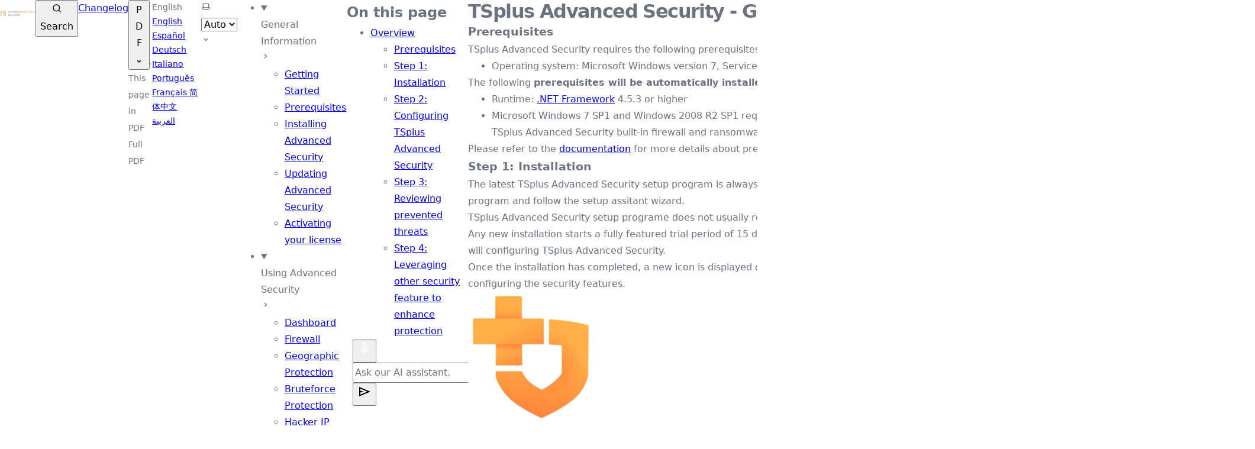

--- FILE ---
content_type: text/html; charset=utf-8
request_url: https://docs.dl-files.com/advanced-security/quickstart/
body_size: 25676
content:
<!DOCTYPE html><html lang="en" dir="ltr" data-theme="dark" data-has-toc="" data-has-sidebar="" class="astro-bguv2lll"><head><meta charset="UTF-8"><meta content="width=device-width, initial-scale=1" name="viewport"><meta name="robots" content="index, follow"><title>TSplus Advanced Security - Getting Started | TSplus Documentation ®</title>
    <meta property="og:title" content="TSplus Advanced Security - Getting Started | TSplus Documentation ®"><meta name="description" content="The official TSplus Documentation. Explore the TSplus Documentation for expert guides on installation, configuration, and management of TSplus Remote Access, Remote Support, Advanced Security, and Server Monitoring.">
    <meta property="og:description" content="The official TSplus Documentation. Explore the TSplus Documentation for expert guides on installation, configuration, and management of TSplus Remote Access, Remote Support, Advanced Security, and Server Monitoring."><meta property="og:site_name" content="TSplus Documentation ®"><meta property="og:type" content="website"><meta property="og:url" content="https://docs.dl-files.com/advanced-security/quickstart/"><meta content="/images/tsplus-opengraph.jpg" property="og:image"><link rel="canonical" href="https://docs.tsplus.net/advanced-security/quickstart/"><script type="module">(function(e,n,r,t,m){e[t]=e[t]||[],e[t].push({"gtm.start":new Date().getTime(),event:"gtm.js"});var g=n.getElementsByTagName(r)[0],a=n.createElement(r),s="";a.async=!0,a.src="https://www.googletagmanager.com/gtm.js?id="+m+s,g.parentNode.insertBefore(a,g)})(window,document,"script","dataLayer","GTM-WCZ2R5M");</script><script type="module">window.plausible=window.plausible||function(){(window.plausible.q=window.plausible.q||[]).push(arguments)};</script><!-- Google Tag Manager --><script type="module">var e=document.createElement("script");e.defer=!0;e.dataset.domain="docs.dl-files.com";e.dataset.api="https://plausible.io/api/event";e.src="https://plausible.io/js/script.file-downloads.outbound-links.js";document.getElementsByTagName("head")[0].appendChild(e);</script><!-- End Google Tag Manager --><link rel="sitemap" href="/sitemap-index.xml"><link rel="icon" href="/images/favicon.webp" type="image/x-icon"><link rel="icon" href="/images/favicon.svg" type="image/svg+xml"><link rel="apple-touch-icon" href="/images/apple-touch-icon.png"><link rel="alternate" hreflang="x-default" href="https://docs.dl-files.com/advanced-security/quickstart/"><link rel="alternate" hreflang="en-US" href="https://docs.dl-files.com/advanced-security/quickstart/"><link rel="alternate" hreflang="en-GB" href="https://docs.dl-files.com/advanced-security/quickstart/"><link rel="alternate" hreflang="en" href="https://docs.dl-files.com/advanced-security/quickstart/"><link rel="alternate" hreflang="ar" href="https://docs.dl-files.com/ar/advanced-security/quickstart/"><link rel="alternate" hreflang="es-ES" href="https://docs.dl-files.com/es/advanced-security/quickstart/"><link rel="alternate" hreflang="es" href="https://docs.dl-files.com/es/advanced-security/quickstart/"><link rel="alternate" hreflang="fr-FR" href="https://docs.dl-files.com/fr/advanced-security/quickstart/"><link rel="alternate" hreflang="fr" href="https://docs.dl-files.com/fr/advanced-security/quickstart/"><link rel="alternate" hreflang="it-IT" href="https://docs.dl-files.com/it/advanced-security/quickstart/"><link rel="alternate" hreflang="it" href="https://docs.dl-files.com/it/advanced-security/quickstart/"><link rel="alternate" hreflang="pt-BR" href="https://docs.dl-files.com/pt/advanced-security/quickstart/"><link rel="alternate" hreflang="pt-PT" href="https://docs.dl-files.com/pt/advanced-security/quickstart/"><link rel="alternate" hreflang="pt" href="https://docs.dl-files.com/pt/advanced-security/quickstart/"><link rel="alternate" hreflang="zh-CN" href="https://docs.dl-files.com/zh/advanced-security/quickstart/"><link rel="alternate" hreflang="zh-TW" href="https://docs.dl-files.com/zh/advanced-security/quickstart/"><link rel="alternate" hreflang="zh" href="https://docs.dl-files.com/zh/advanced-security/quickstart/"><link rel="stylesheet" href="/_astro/index.JKVID0qj.css">
<link rel="stylesheet" href="/_astro/AiChat_astro_astro_type_style_index_0_lang.4hRW_MBH.css"><script type="module" src="/_astro/page.7qqag-5g.js"></script><script>
	window.StarlightThemeProvider = (() => {
		const storedTheme =
			typeof localStorage !== 'undefined' && localStorage.getItem('starlight-theme');
		const theme =
			storedTheme ||
			(window.matchMedia('(prefers-color-scheme: light)').matches ? 'light' : 'dark');
		document.documentElement.dataset.theme = theme === 'light' ? 'light' : 'dark';
		return {
			updatePickers(theme = storedTheme || 'auto') {
				document.querySelectorAll('starlight-theme-select').forEach((picker) => {
					const select = picker.querySelector('select');
					if (select) select.value = theme;
					/** @type {HTMLTemplateElement | null} */
					const tmpl = document.querySelector(`#theme-icons`);
					const newIcon = tmpl && tmpl.content.querySelector('.' + theme);
					if (newIcon) {
						const oldIcon = picker.querySelector('svg.label-icon');
						if (oldIcon) {
							oldIcon.replaceChildren(...newIcon.cloneNode(true).childNodes);
						}
					}
				});
			},
		};
	})();
</script><template id="theme-icons"><svg aria-hidden="true" class="light astro-c6vsoqas" width="16" height="16" viewBox="0 0 24 24" fill="currentColor" style="--sl-icon-size: 1em;"><path d="M5 12a1 1 0 0 0-1-1H3a1 1 0 0 0 0 2h1a1 1 0 0 0 1-1Zm.64 5-.71.71a1 1 0 0 0 0 1.41 1 1 0 0 0 1.41 0l.71-.71A1 1 0 0 0 5.64 17ZM12 5a1 1 0 0 0 1-1V3a1 1 0 0 0-2 0v1a1 1 0 0 0 1 1Zm5.66 2.34a1 1 0 0 0 .7-.29l.71-.71a1 1 0 1 0-1.41-1.41l-.66.71a1 1 0 0 0 0 1.41 1 1 0 0 0 .66.29Zm-12-.29a1 1 0 0 0 1.41 0 1 1 0 0 0 0-1.41l-.71-.71a1.004 1.004 0 1 0-1.43 1.41l.73.71ZM21 11h-1a1 1 0 0 0 0 2h1a1 1 0 0 0 0-2Zm-2.64 6A1 1 0 0 0 17 18.36l.71.71a1 1 0 0 0 1.41 0 1 1 0 0 0 0-1.41l-.76-.66ZM12 6.5a5.5 5.5 0 1 0 5.5 5.5A5.51 5.51 0 0 0 12 6.5Zm0 9a3.5 3.5 0 1 1 0-7 3.5 3.5 0 0 1 0 7Zm0 3.5a1 1 0 0 0-1 1v1a1 1 0 0 0 2 0v-1a1 1 0 0 0-1-1Z"></path></svg> <svg aria-hidden="true" class="dark astro-c6vsoqas" width="16" height="16" viewBox="0 0 24 24" fill="currentColor" style="--sl-icon-size: 1em;"><path d="M21.64 13a1 1 0 0 0-1.05-.14 8.049 8.049 0 0 1-3.37.73 8.15 8.15 0 0 1-8.14-8.1 8.59 8.59 0 0 1 .25-2A1 1 0 0 0 8 2.36a10.14 10.14 0 1 0 14 11.69 1 1 0 0 0-.36-1.05Zm-9.5 6.69A8.14 8.14 0 0 1 7.08 5.22v.27a10.15 10.15 0 0 0 10.14 10.14 9.784 9.784 0 0 0 2.1-.22 8.11 8.11 0 0 1-7.18 4.32v-.04Z"></path></svg> <svg aria-hidden="true" class="auto astro-c6vsoqas" width="16" height="16" viewBox="0 0 24 24" fill="currentColor" style="--sl-icon-size: 1em;"><path d="M21 14h-1V7a3 3 0 0 0-3-3H7a3 3 0 0 0-3 3v7H3a1 1 0 0 0-1 1v2a3 3 0 0 0 3 3h14a3 3 0 0 0 3-3v-2a1 1 0 0 0-1-1ZM6 7a1 1 0 0 1 1-1h10a1 1 0 0 1 1 1v7H6V7Zm14 10a1 1 0 0 1-1 1H5a1 1 0 0 1-1-1v-1h16v1Z"></path></svg> </template><link rel="stylesheet" href="/_astro/print.BJ0teN4y.css" media="print"></head> <body class="astro-bguv2lll"> <a href="#_top" class="astro-7q3lir66">Skip to content</a>  <div class="page sl-flex astro-yriad4ts"> <!-- Google Tag Manager (noscript) --> <noscript> <iframe src="https://www.googletagmanager.com/ns.html?id=GTM-WCZ2R5M" height="0" width="0" style="display:none;visibility:hidden" class="astro-yriad4ts">
		</iframe> </noscript> <!-- End Google Tag Manager (noscript) --> <header class="header astro-yriad4ts"><div class="header sl-flex astro-eag27k4z"> <div class="title-wrapper sl-flex astro-eag27k4z"> <a href="/" class="site-title sl-flex astro-bo5wx6ej">  <img class="light:sl-hidden print:hidden astro-bo5wx6ej" alt="" src="/images/tsplus-advanced-security-docs-logo-dark.svg" width="60" height="45"> <img class="dark:sl-hidden print:block astro-bo5wx6ej" alt="" src="/images/tsplus-advanced-security-docs-logo.svg" width="60" height="45"> <span class="sr-only astro-bo5wx6ej" translate="no"> TSplus Documentation ® </span> </a>  </div> <div class="sl-flex astro-eag27k4z"> <site-search class="astro-eag27k4z astro-v37mnknz" data-translations="{&quot;placeholder&quot;:&quot;Search&quot;}"> <button data-open-modal="" disabled="" aria-label="Search" aria-keyshortcuts="Control+K" class="astro-v37mnknz"> <svg aria-hidden="true" class="astro-v37mnknz astro-c6vsoqas" width="16" height="16" viewBox="0 0 24 24" fill="currentColor" style="--sl-icon-size: 1em;"><path d="M21.71 20.29 18 16.61A9 9 0 1 0 16.61 18l3.68 3.68a.999.999 0 0 0 1.42 0 1 1 0 0 0 0-1.39ZM11 18a7 7 0 1 1 0-14 7 7 0 0 1 0 14Z"></path></svg>  <span class="sl-hidden md:sl-block astro-v37mnknz" aria-hidden="true">Search</span> <kbd class="sl-hidden md:sl-flex astro-v37mnknz" style="display: none;"> <kbd class="astro-v37mnknz">Ctrl</kbd><kbd class="astro-v37mnknz">K</kbd> </kbd> </button> <dialog style="padding:0" aria-label="Search" class="astro-v37mnknz"> <div class="dialog-frame sl-flex astro-v37mnknz">  <button data-close-modal="" class="sl-flex md:sl-hidden astro-v37mnknz"> Cancel </button> <div class="search-container astro-v37mnknz"> <div id="starlight__search" class="astro-v37mnknz"></div> </div> </div> </dialog> </site-search>  <script>
	(() => {
		const openBtn = document.querySelector('button[data-open-modal]');
		const shortcut = openBtn?.querySelector('kbd');
		if (!openBtn || !(shortcut instanceof HTMLElement)) return;
		const platformKey = shortcut.querySelector('kbd');
		if (platformKey && /(Mac|iPhone|iPod|iPad)/i.test(navigator.platform)) {
			platformKey.textContent = '⌘';
			openBtn.setAttribute('aria-keyshortcuts', 'Meta+K');
		}
		shortcut.style.display = '';
	})();
</script> <script type="module" src="/_astro/Search.astro_astro_type_script_index_0_lang.Di8WMhrZ.js"></script>   </div> <div class="sl-hidden md:sl-flex right-group astro-eag27k4z"> <div class="Changelog astro-eag27k4z"> <a rel="nofollow noopener" target="_blank" href="https://insights.tsplus.net/changelog?c=Advanced+Security" class="head-title-menu astro-eag27k4z">
Changelog
</a> </div> <div class="custom-select astro-eag27k4z"> <button class="select-button astro-eag27k4z" id="selectBtn"> <p data-notr="" class="astro-eag27k4z"> PDF </p> <svg width="6" height="4" class="ml-2 overflow-visible astro-eag27k4z" aria-hidden="true"> <path d="M0 0L3 3L6 0" fill="none" stroke="currentColor" stroke-width="1.5" stroke-linecap="round" class="astro-eag27k4z"></path> </svg> </button> <div class="options astro-eag27k4z" id="options"> <a id="thisPagePDF" class="option pdf astro-eag27k4z" style="text-decoration: none; color: inherit; font-size:14px;">
This page in PDF
</a> <a rel="nofollow noopener" target="_blank" href="https://pdf.tsplus.net/advanced-security.pdf" class="option pdf astro-eag27k4z" style="text-decoration: none; color: inherit; font-size:14px;">
Full PDF
</a> </div> </div>  <div class="sl-flex social-icons astro-eag27k4z"></div> <div data-locals="[object Object],[object Object],[object Object],[object Object],[object Object],[object Object],[object Object],[object Object]" class="navbar-logo-left-container overtop white w-nav astro-su6xvggn" data-animation="default" data-collapse="none" data-duration="400" data-easing="ease" data-easing2="ease" role="banner"> <div class="container-2 larger over astro-su6xvggn"> <div class="navbar-wrapper right astro-su6xvggn"> <nav class="nav-menu-wrapper w-nav-menu astro-su6xvggn" role="navigation"> <ul class="nav-menu-two top-menu w-list-unstyled astro-su6xvggn" role="list"> <div class="html-embed-29 top-last zindex-boosted w-embed astro-su6xvggn" style=""> <label class="select-lang-wrapper2 astro-su6xvggn" style="display: flex;align-items: center; margin:0 ;
           font-size: 14px;
          font-weight: 500;
          color: inherit;"> <svg style="margin-right:2px;" width="14" height="14" viewBox="0 0 20 20" fill="none" xmlns="http://www.w3.org/2000/svg" class="astro-su6xvggn"> <path fill-rule="evenodd" clip-rule="evenodd" d="M9.99967 0C4.48091 0 0 4.48091 0 9.99967C0 15.5191 4.48091 20 9.99967 20C15.5191 20 20 15.5191 20 9.99967C20 4.48091 15.5191 0 9.99967 0ZM12.8591 18.1824C12.0193 17.8109 11.3717 17.8009 10.8694 17.999C10.4879 18.1497 10.2044 18.4072 9.99967 18.666C11.0015 18.666 11.9633 18.4953 12.8591 18.1824ZM1.55811 8.03403C1.41137 8.66635 1.334 9.324 1.334 9.99967C1.334 12.0614 2.05503 13.9556 3.25897 15.4437C4.17142 15.2343 4.83242 14.8154 5.2573 14.2851C6.27714 13.0112 5.90696 11.1049 4.46223 10.634C2.95948 10.1444 2.0717 9.03253 1.55811 8.03403ZM11.7712 1.51543C11.337 1.66484 10.063 2.14641 9.09922 2.96148C8.43355 3.52443 7.89462 4.25414 8.10406 5.19061C8.41288 6.56863 9.33334 7.29097 9.95698 8.05736C10.3752 8.57095 10.6873 9.10122 10.7827 9.74287C10.8761 10.3705 10.7661 11.1216 10.2638 12.0921C10.0717 12.4636 10.0237 12.7644 10.1651 12.9872C10.3152 13.224 10.622 13.3387 10.9728 13.3827C12.4262 13.5661 14.5673 12.3769 14.674 9.33601C14.6687 9.06654 14.688 7.74788 15.5464 6.93214C16.0053 6.49592 16.713 6.15909 17.8162 6.25647C16.665 3.8586 14.4426 2.07104 11.7712 1.51543Z" fill="currentColor" class="astro-su6xvggn"></path> </svg> <div class="dropdown astro-su6xvggn"> <div id="languageButton" class="dropbtn astro-su6xvggn">English
</div> <div class="dropdown-content astro-su6xvggn"> <a class="translation-a-tag astro-su6xvggn" data-skip-href="" data-notr="" data-language="" href="https://docs.dl-files.com/advanced-security/quickstart/"> English </a><a class="translation-a-tag astro-su6xvggn" data-skip-href="" data-notr="" data-language="es" href="https://docs.dl-files.com/es/advanced-security/quickstart/"> Español </a><a class="translation-a-tag astro-su6xvggn" data-skip-href="" data-notr="" data-language="de" href="https://docs.dl-files.com/de/advanced-security/quickstart/"> Deutsch </a><a class="translation-a-tag astro-su6xvggn" data-skip-href="" data-notr="" data-language="it" href="https://docs.dl-files.com/it/advanced-security/quickstart/"> Italiano </a><a class="translation-a-tag astro-su6xvggn" data-skip-href="" data-notr="" data-language="pt" href="https://docs.dl-files.com/pt/advanced-security/quickstart/"> Português </a><a class="translation-a-tag astro-su6xvggn" data-skip-href="" data-notr="" data-language="fr" href="https://docs.dl-files.com/fr/advanced-security/quickstart/"> Français </a><a class="translation-a-tag astro-su6xvggn" data-skip-href="" data-notr="" data-language="zh" href="https://docs.dl-files.com/zh/advanced-security/quickstart/"> 简体中文 </a><a class="translation-a-tag astro-su6xvggn" data-skip-href="" data-notr="" data-language="ar" href="https://docs.dl-files.com/ar/advanced-security/quickstart/"> العربية </a> </div> </div> </label> </div> </ul> </nav> </div> </div> </div>  <!-- define:vars={{ variableName }} is used when we want to access to a server side variable from a client side script  --> <script>(function(){const locales = [{"locale":"","name":"English"},{"locale":"es","name":"Español"},{"locale":"de","name":"Deutsch"},{"locale":"it","name":"Italiano"},{"locale":"pt","name":"Português"},{"locale":"fr","name":"Français"},{"locale":"zh","name":"简体中文"},{"locale":"ar","name":"العربية"}];



      function setLanguageChoosedByUser(lang) {
              localStorage.setItem("languageChoosedByUser", lang);
      }
      const languageLinks = document.querySelectorAll('.translation-a-tag');
      languageLinks.forEach(link => {
        link.addEventListener('click', function(event) {
          const selectedLanguage = (this.dataset.language=="") ? "en_us" : this.dataset.language;
          setLanguageChoosedByUser(selectedLanguage);
        });
      });


function getLocaleName(locale) {
  if(locale == "en") {
    locale = ""
  }
  const match = locales.find(item => item.locale === locale);
  return match ? match.name : "Locale not found";
}
  
document.addEventListener("DOMContentLoaded", function () {
  const savedLanguageCode = document.querySelector("html").getAttribute("lang")
  
  const savedLanguage = getLocaleName(savedLanguageCode)
  document.getElementById("languageButton").textContent = savedLanguage;
});


})();</script> <starlight-theme-select>  <label style="--sl-select-width: 6.25em" class="astro-4yphtoen"> <span class="sr-only astro-4yphtoen">Select theme</span> <svg aria-hidden="true" class="icon label-icon astro-4yphtoen astro-c6vsoqas" width="16" height="16" viewBox="0 0 24 24" fill="currentColor" style="--sl-icon-size: 1em;"><path d="M21 14h-1V7a3 3 0 0 0-3-3H7a3 3 0 0 0-3 3v7H3a1 1 0 0 0-1 1v2a3 3 0 0 0 3 3h14a3 3 0 0 0 3-3v-2a1 1 0 0 0-1-1ZM6 7a1 1 0 0 1 1-1h10a1 1 0 0 1 1 1v7H6V7Zm14 10a1 1 0 0 1-1 1H5a1 1 0 0 1-1-1v-1h16v1Z"></path></svg>  <select value="auto" autocomplete="off" class="astro-4yphtoen"> <option value="dark" class="astro-4yphtoen">Dark</option><option value="light" class="astro-4yphtoen">Light</option><option value="auto" selected="" class="astro-4yphtoen">Auto</option> </select> <svg aria-hidden="true" class="icon caret astro-4yphtoen astro-c6vsoqas" width="16" height="16" viewBox="0 0 24 24" fill="currentColor" style="--sl-icon-size: 1em;"><path d="M17 9.17a1 1 0 0 0-1.41 0L12 12.71 8.46 9.17a1 1 0 1 0-1.41 1.42l4.24 4.24a1.002 1.002 0 0 0 1.42 0L17 10.59a1.002 1.002 0 0 0 0-1.42Z"></path></svg>  </label>  </starlight-theme-select>  <script>
	StarlightThemeProvider.updatePickers();
</script>  </div> </div>  <script type="module" src="/_astro/CustomHeader.astro_astro_type_script_index_0_lang.CrtU2Shn.js"></script></header> <nav class="sidebar print:hidden astro-yriad4ts" aria-label="Main"> <starlight-menu-button class="print:hidden astro-jif73yzw"> <button aria-expanded="false" aria-label="Menu" aria-controls="starlight__sidebar" class="sl-flex md:sl-hidden astro-jif73yzw"> <svg aria-hidden="true" class="astro-jif73yzw astro-c6vsoqas" width="16" height="16" viewBox="0 0 24 24" fill="currentColor" style="--sl-icon-size: 1em;"><path d="M3 8h18a1 1 0 1 0 0-2H3a1 1 0 0 0 0 2Zm18 8H3a1 1 0 0 0 0 2h18a1 1 0 0 0 0-2Zm0-5H3a1 1 0 0 0 0 2h18a1 1 0 0 0 0-2Z"></path></svg>  </button> </starlight-menu-button> <script type="module">class s extends HTMLElement{constructor(){super(),this.btn=this.querySelector("button"),this.btn.addEventListener("click",()=>this.toggleExpanded());const t=this.closest("nav");t&&t.addEventListener("keyup",e=>this.closeOnEscape(e))}setExpanded(t){this.setAttribute("aria-expanded",String(t)),document.body.toggleAttribute("data-mobile-menu-expanded",t)}toggleExpanded(){this.setExpanded(this.getAttribute("aria-expanded")!=="true")}closeOnEscape(t){t.code==="Escape"&&(this.setExpanded(!1),this.btn.focus())}}customElements.define("starlight-menu-button",s);</script>   <div id="starlight__sidebar" class="sidebar-pane astro-yriad4ts"> <div class="sidebar-content sl-flex astro-yriad4ts"> <div hidden="" data-starlight-multi-sidebar-label="TSplus Remote Access"><sl-sidebar-state-persist data-hash="02hd9t9" class="astro-kku4brbg"> <script aria-hidden="true">
		(() => {
			try {
				if (!matchMedia('(min-width: 50em)').matches) return;
				/** @type {HTMLElement | null} */
				const target = document.querySelector('sl-sidebar-state-persist');
				const state = JSON.parse(sessionStorage.getItem('sl-sidebar-state') || '0');
				if (!target || !state || target.dataset.hash !== state.hash) return;
				window._starlightScrollRestore = state.scroll;
				customElements.define(
					'sl-sidebar-restore',
					class SidebarRestore extends HTMLElement {
						connectedCallback() {
							try {
								const idx = parseInt(this.dataset.index || '');
								const details = this.closest('details');
								if (details && typeof state.open[idx] === 'boolean') details.open = state.open[idx];
							} catch {}
						}
					}
				);
			} catch {}
		})();
	</script>  <ul class="top-level astro-3ii7xxms"> <li class="astro-3ii7xxms"> <details open="" class="astro-3ii7xxms"> <sl-sidebar-restore data-index="0"></sl-sidebar-restore> <summary class="astro-3ii7xxms"> <div class="group-label astro-3ii7xxms"> <span class="large astro-3ii7xxms">General Information</span>  </div> <svg aria-hidden="true" class="caret astro-3ii7xxms astro-c6vsoqas" width="16" height="16" viewBox="0 0 24 24" fill="currentColor" style="--sl-icon-size: 1.25rem;"><path d="m14.83 11.29-4.24-4.24a1 1 0 1 0-1.42 1.41L12.71 12l-3.54 3.54a1 1 0 0 0 0 1.41 1 1 0 0 0 .71.29 1 1 0 0 0 .71-.29l4.24-4.24a1.002 1.002 0 0 0 0-1.42Z"></path></svg>  </summary> <ul class="astro-3ii7xxms"> <li class="astro-3ii7xxms"> <a href="/tsplus/quickstart-guide" aria-current="false" class="astro-3ii7xxms"> <span class="astro-3ii7xxms">Quickstart Guide</span>  </a> </li><li class="astro-3ii7xxms"> <a href="/tsplus/pre-requisites" aria-current="false" class="astro-3ii7xxms"> <span class="astro-3ii7xxms">Pre-Requisites</span>  </a> </li><li class="astro-3ii7xxms"> <a href="/tsplus/installation" aria-current="false" class="astro-3ii7xxms"> <span class="astro-3ii7xxms">Installation</span>  </a> </li><li class="astro-3ii7xxms"> <a href="/tsplus/identify-license" aria-current="false" class="astro-3ii7xxms"> <span class="astro-3ii7xxms">TSplus Editions</span>  </a> </li><li class="astro-3ii7xxms"> <a href="/tsplus/activating-your-license" aria-current="false" class="astro-3ii7xxms"> <span class="astro-3ii7xxms">Activating your license (Online)</span>  </a> </li><li class="astro-3ii7xxms"> <a href="/tsplus/activating-your-license-offline" aria-current="false" class="astro-3ii7xxms"> <span class="astro-3ii7xxms">Activating your license (Offline)</span>  </a> </li><li class="astro-3ii7xxms"> <a href="/tsplus/rehosting-your-license" aria-current="false" class="astro-3ii7xxms"> <span class="astro-3ii7xxms">Rehosting your license</span>  </a> </li><li class="astro-3ii7xxms"> <a href="/tsplus/hardware-id" aria-current="false" class="astro-3ii7xxms"> <span class="astro-3ii7xxms">Hardware Id &amp; Clone Server</span>  </a> </li><li class="astro-3ii7xxms"> <a href="/tsplus/activating-your-support" aria-current="false" class="astro-3ii7xxms"> <span class="astro-3ii7xxms">Activating your support license</span>  </a> </li><li class="astro-3ii7xxms"> <a href="/tsplus/updating-terminal-service-plus" aria-current="false" class="astro-3ii7xxms"> <span class="astro-3ii7xxms">Updating to latest version</span>  </a> </li><li class="astro-3ii7xxms"> <a href="/tsplus/upgrading-terminal-service-plus" aria-current="false" class="astro-3ii7xxms"> <span class="astro-3ii7xxms">Upgrading your TSplus Edition</span>  </a> </li><li class="astro-3ii7xxms"> <a href="/tsplus/endoflife-remote-access" aria-current="false" class="astro-3ii7xxms"> <span class="astro-3ii7xxms">End of Life Version 1-12</span>  </a> </li><li class="astro-3ii7xxms"> <a href="/tsplus/securing-a-terminal-service-plus-server" aria-current="false" class="astro-3ii7xxms"> <span class="astro-3ii7xxms">Securing a Terminal Service Plus server</span>  </a> </li><li class="astro-3ii7xxms"> <a href="/tsplus/long-term-support-lts" aria-current="false" class="astro-3ii7xxms"> <span class="astro-3ii7xxms">Long Term Support Versions</span>  </a> </li> </ul>  </details> </li><li class="astro-3ii7xxms"> <details open="" class="astro-3ii7xxms"> <sl-sidebar-restore data-index="1"></sl-sidebar-restore> <summary class="astro-3ii7xxms"> <div class="group-label astro-3ii7xxms"> <span class="large astro-3ii7xxms">Administration Tool Overview</span>  </div> <svg aria-hidden="true" class="caret astro-3ii7xxms astro-c6vsoqas" width="16" height="16" viewBox="0 0 24 24" fill="currentColor" style="--sl-icon-size: 1.25rem;"><path d="m14.83 11.29-4.24-4.24a1 1 0 1 0-1.42 1.41L12.71 12l-3.54 3.54a1 1 0 0 0 0 1.41 1 1 0 0 0 .71.29 1 1 0 0 0 .71-.29l4.24-4.24a1.002 1.002 0 0 0 0-1.42Z"></path></svg>  </summary> <ul class="astro-3ii7xxms"> <li class="astro-3ii7xxms"> <a href="/tsplus/admin-tool-overview" aria-current="false" class="astro-3ii7xxms"> <span class="astro-3ii7xxms">Administration Tool Overview</span>  </a> </li><li class="astro-3ii7xxms"> <a href="/tsplus/click-to-help-admin-tool-applications" aria-current="false" class="astro-3ii7xxms"> <span class="astro-3ii7xxms">Applications</span>  </a> </li><li class="astro-3ii7xxms"> <a href="/tsplus/click-to-help-admin-tool-printer" aria-current="false" class="astro-3ii7xxms"> <span class="astro-3ii7xxms">Printer</span>  </a> </li><li class="astro-3ii7xxms"> <a href="/tsplus/click-to-help-admin-tool-web" aria-current="false" class="astro-3ii7xxms"> <span class="astro-3ii7xxms">Web</span>  </a> </li><li class="astro-3ii7xxms"> <a href="/tsplus/click-to-help-admin-tool-farm" aria-current="false" class="astro-3ii7xxms"> <span class="astro-3ii7xxms">Farm</span>  </a> </li><li class="astro-3ii7xxms"> <a href="/tsplus/click-to-help-admin-tool-sessions" aria-current="false" class="astro-3ii7xxms"> <span class="astro-3ii7xxms">Sessions</span>  </a> </li><li class="astro-3ii7xxms"> <a href="/tsplus/click-to-help-admin-tool-system" aria-current="false" class="astro-3ii7xxms"> <span class="astro-3ii7xxms">System Tools</span>  </a> </li><li class="astro-3ii7xxms"> <a href="/tsplus/click-to-help-admin-tool-advanced" aria-current="false" class="astro-3ii7xxms"> <span class="astro-3ii7xxms">Advanced</span>  </a> </li><li class="astro-3ii7xxms"> <a href="/tsplus/click-to-help-admin-tool-addons" aria-current="false" class="astro-3ii7xxms"> <span class="astro-3ii7xxms">Add-Ons</span>  </a> </li><li class="astro-3ii7xxms"> <a href="/tsplus/click-to-help-admin-tool-license" aria-current="false" class="astro-3ii7xxms"> <span class="astro-3ii7xxms">License</span>  </a> </li> </ul>  </details> </li><li class="astro-3ii7xxms"> <details open="" class="astro-3ii7xxms"> <sl-sidebar-restore data-index="2"></sl-sidebar-restore> <summary class="astro-3ii7xxms"> <div class="group-label astro-3ii7xxms"> <span class="large astro-3ii7xxms">Server Administration</span>  </div> <svg aria-hidden="true" class="caret astro-3ii7xxms astro-c6vsoqas" width="16" height="16" viewBox="0 0 24 24" fill="currentColor" style="--sl-icon-size: 1.25rem;"><path d="m14.83 11.29-4.24-4.24a1 1 0 1 0-1.42 1.41L12.71 12l-3.54 3.54a1 1 0 0 0 0 1.41 1 1 0 0 0 .71.29 1 1 0 0 0 .71-.29l4.24-4.24a1.002 1.002 0 0 0 0-1.42Z"></path></svg>  </summary> <ul class="astro-3ii7xxms"> <li class="astro-3ii7xxms"> <a href="/tsplus/server-management" aria-current="false" class="astro-3ii7xxms"> <span class="astro-3ii7xxms">Server Management</span>  </a> </li><li class="astro-3ii7xxms"> <a href="/tsplus/session-prelaunch" aria-current="false" class="astro-3ii7xxms"> <span class="astro-3ii7xxms">Session Prelaunch</span>  </a> </li><li class="astro-3ii7xxms"> <a href="/tsplus/application-publishing" aria-current="false" class="astro-3ii7xxms"> <span class="astro-3ii7xxms">Application Publishing</span>  </a> </li><li class="astro-3ii7xxms"> <a href="/tsplus/assigning-applications-to-users-or-groups" aria-current="false" class="astro-3ii7xxms"> <span class="astro-3ii7xxms">Assigning Applications to Users or Groups</span>  </a> </li><li class="astro-3ii7xxms"> <a href="/tsplus/remoteapp-on-client" aria-current="false" class="astro-3ii7xxms"> <span class="astro-3ii7xxms">RemoteApp On Client Feature</span>  </a> </li><li class="astro-3ii7xxms"> <a href="/tsplus/remote-taskbar-and-desktop-themes" aria-current="false" class="astro-3ii7xxms"> <span class="astro-3ii7xxms">Remote Taskbar and Desktop Themes</span>  </a> </li><li class="astro-3ii7xxms"> <a href="/tsplus/floating-and-application-panels" aria-current="false" class="astro-3ii7xxms"> <span class="astro-3ii7xxms">Floating Panel and Application Panel</span>  </a> </li><li class="astro-3ii7xxms"> <a href="/tsplus/file-transfer" aria-current="false" class="astro-3ii7xxms"> <span class="astro-3ii7xxms">File Transfer</span>  </a> </li><li class="astro-3ii7xxms"> <a href="/tsplus/folder" aria-current="false" class="astro-3ii7xxms"> <span class="astro-3ii7xxms">Secured Folder Sharing</span>  </a> </li><li class="astro-3ii7xxms"> <a href="/tsplus/open-files-on-client-side" aria-current="false" class="astro-3ii7xxms"> <span class="astro-3ii7xxms">Open Files on Client Side</span>  </a> </li><li class="astro-3ii7xxms"> <a href="/tsplus/open-urls-on-client-side" aria-current="false" class="astro-3ii7xxms"> <span class="astro-3ii7xxms">Open URLS on Client Side</span>  </a> </li> </ul>  </details> </li><li class="astro-3ii7xxms"> <details open="" class="astro-3ii7xxms"> <sl-sidebar-restore data-index="3"></sl-sidebar-restore> <summary class="astro-3ii7xxms"> <div class="group-label astro-3ii7xxms"> <span class="large astro-3ii7xxms">Remote Printing</span>  </div> <svg aria-hidden="true" class="caret astro-3ii7xxms astro-c6vsoqas" width="16" height="16" viewBox="0 0 24 24" fill="currentColor" style="--sl-icon-size: 1.25rem;"><path d="m14.83 11.29-4.24-4.24a1 1 0 1 0-1.42 1.41L12.71 12l-3.54 3.54a1 1 0 0 0 0 1.41 1 1 0 0 0 .71.29 1 1 0 0 0 .71-.29l4.24-4.24a1.002 1.002 0 0 0 0-1.42Z"></path></svg>  </summary> <ul class="astro-3ii7xxms"> <li class="astro-3ii7xxms"> <a href="/tsplus/virtual-printer" aria-current="false" class="astro-3ii7xxms"> <span class="astro-3ii7xxms">Virtual Printer v1</span>  </a> </li><li class="astro-3ii7xxms"> <a href="/tsplus/virtual-printer-2" aria-current="false" class="astro-3ii7xxms"> <span class="astro-3ii7xxms">Virtual Printer v2</span>  </a> </li><li class="astro-3ii7xxms"> <a href="/tsplus/universal-printer" aria-current="false" class="astro-3ii7xxms"> <span class="astro-3ii7xxms">Universal Printer (novaPDF)</span>  </a> </li><li class="astro-3ii7xxms"> <a href="/tsplus/printer-mapping" aria-current="false" class="astro-3ii7xxms"> <span class="astro-3ii7xxms">Printing with Standard RDP Printer-Mapping Feature</span>  </a> </li> </ul>  </details> </li><li class="astro-3ii7xxms"> <details open="" class="astro-3ii7xxms"> <sl-sidebar-restore data-index="4"></sl-sidebar-restore> <summary class="astro-3ii7xxms"> <div class="group-label astro-3ii7xxms"> <span class="large astro-3ii7xxms">TSplus Connection Client</span>  </div> <svg aria-hidden="true" class="caret astro-3ii7xxms astro-c6vsoqas" width="16" height="16" viewBox="0 0 24 24" fill="currentColor" style="--sl-icon-size: 1.25rem;"><path d="m14.83 11.29-4.24-4.24a1 1 0 1 0-1.42 1.41L12.71 12l-3.54 3.54a1 1 0 0 0 0 1.41 1 1 0 0 0 .71.29 1 1 0 0 0 .71-.29l4.24-4.24a1.002 1.002 0 0 0 0-1.42Z"></path></svg>  </summary> <ul class="astro-3ii7xxms"> <li class="astro-3ii7xxms"> <a href="/tsplus/portable-client-generator" aria-current="false" class="astro-3ii7xxms"> <span class="astro-3ii7xxms">TSplus Client Generator</span>  </a> </li><li class="astro-3ii7xxms"> <a href="/tsplus/client-setup-program" aria-current="false" class="astro-3ii7xxms"> <span class="astro-3ii7xxms">TSplus client setup program</span>  </a> </li><li class="astro-3ii7xxms"> <a href="/tsplus/edit-delete-parameters-generated-client" aria-current="false" class="astro-3ii7xxms"> <span class="astro-3ii7xxms">Edit or Change TSplus client parameters</span>  </a> </li><li class="astro-3ii7xxms"> <a href="/tsplus/remoteapp-seamless-connection-clients" aria-current="false" class="astro-3ii7xxms"> <span class="astro-3ii7xxms">RemoteApp client</span>  </a> </li><li class="astro-3ii7xxms"> <a href="/tsplus/client-icon" aria-current="false" class="astro-3ii7xxms"> <span class="astro-3ii7xxms">How to modify the TSplus client's icon</span>  </a> </li><li class="astro-3ii7xxms"> <a href="/tsplus/active-directory-single-sign-on" aria-current="false" class="astro-3ii7xxms"> <span class="astro-3ii7xxms">Active Directory SSO configuration</span>  </a> </li> </ul>  </details> </li><li class="astro-3ii7xxms"> <details open="" class="astro-3ii7xxms"> <sl-sidebar-restore data-index="5"></sl-sidebar-restore> <summary class="astro-3ii7xxms"> <div class="group-label astro-3ii7xxms"> <span class="large astro-3ii7xxms">Access your Server on the Web</span>  </div> <svg aria-hidden="true" class="caret astro-3ii7xxms astro-c6vsoqas" width="16" height="16" viewBox="0 0 24 24" fill="currentColor" style="--sl-icon-size: 1.25rem;"><path d="m14.83 11.29-4.24-4.24a1 1 0 1 0-1.42 1.41L12.71 12l-3.54 3.54a1 1 0 0 0 0 1.41 1 1 0 0 0 .71.29 1 1 0 0 0 .71-.29l4.24-4.24a1.002 1.002 0 0 0 0-1.42Z"></path></svg>  </summary> <ul class="astro-3ii7xxms"> <li class="astro-3ii7xxms"> <a href="/tsplus/built-in-web-server" aria-current="false" class="astro-3ii7xxms"> <span class="astro-3ii7xxms">Built-in Web Server Management</span>  </a> </li><li class="astro-3ii7xxms"> <a href="/tsplus/web-applications-portal" aria-current="false" class="astro-3ii7xxms"> <span class="astro-3ii7xxms">Web Applications Portal</span>  </a> </li><li class="astro-3ii7xxms"> <a href="/tsplus/remoteapp-plugin" aria-current="false" class="astro-3ii7xxms"> <span class="astro-3ii7xxms">RemoteApp Plugin</span>  </a> </li><li class="astro-3ii7xxms"> <a href="/tsplus/web-app" aria-current="false" class="astro-3ii7xxms"> <span class="astro-3ii7xxms">TSplus Web App</span>  </a> </li><li class="astro-3ii7xxms"> <a href="/tsplus/webportal-customization" aria-current="false" class="astro-3ii7xxms"> <span class="astro-3ii7xxms">Creating and Customizing HTML Web Access pages</span>  </a> </li><li class="astro-3ii7xxms"> <a href="/tsplus/web-credentials" aria-current="false" class="astro-3ii7xxms"> <span class="astro-3ii7xxms">Web Credentials</span>  </a> </li><li class="astro-3ii7xxms"> <a href="/tsplus/using-iis" aria-current="false" class="astro-3ii7xxms"> <span class="astro-3ii7xxms">Using IIS (Microsoft Internet Information Services)</span>  </a> </li><li class="astro-3ii7xxms"> <a href="/tsplus/using-apache" aria-current="false" class="astro-3ii7xxms"> <span class="astro-3ii7xxms">Using Apache</span>  </a> </li> </ul>  </details> </li><li class="astro-3ii7xxms"> <details open="" class="astro-3ii7xxms"> <sl-sidebar-restore data-index="6"></sl-sidebar-restore> <summary class="astro-3ii7xxms"> <div class="group-label astro-3ii7xxms"> <span class="large astro-3ii7xxms">Securing your Web Connection</span>  </div> <svg aria-hidden="true" class="caret astro-3ii7xxms astro-c6vsoqas" width="16" height="16" viewBox="0 0 24 24" fill="currentColor" style="--sl-icon-size: 1.25rem;"><path d="m14.83 11.29-4.24-4.24a1 1 0 1 0-1.42 1.41L12.71 12l-3.54 3.54a1 1 0 0 0 0 1.41 1 1 0 0 0 .71.29 1 1 0 0 0 .71-.29l4.24-4.24a1.002 1.002 0 0 0 0-1.42Z"></path></svg>  </summary> <ul class="astro-3ii7xxms"> <li class="astro-3ii7xxms"> <a href="/tsplus/twofactorauthentication" aria-current="false" class="astro-3ii7xxms"> <span class="astro-3ii7xxms">Double-Factor Authentication (2FA)</span>  </a> </li><li class="astro-3ii7xxms"> <a href="/tsplus/web-lockout" aria-current="false" class="astro-3ii7xxms"> <span class="astro-3ii7xxms">Lockout</span>  </a> </li><li class="astro-3ii7xxms"> <a href="/tsplus/html5-security" aria-current="false" class="astro-3ii7xxms"> <span class="astro-3ii7xxms">Html5 Security</span>  </a> </li><li class="astro-3ii7xxms"> <a href="/tsplus/free-certificate-manager" aria-current="false" class="astro-3ii7xxms"> <span class="astro-3ii7xxms">Free and Easy-to-install SSL Certificate</span>  </a> </li><li class="astro-3ii7xxms"> <a href="/tsplus/add-https-ssl-certificates" aria-current="false" class="astro-3ii7xxms"> <span class="astro-3ii7xxms">HTTPS &amp; SSL Third Party Certificates</span>  </a> </li><li class="astro-3ii7xxms"> <a href="/tsplus/ciphers-suites" aria-current="false" class="astro-3ii7xxms"> <span class="astro-3ii7xxms">Choosing your Ciphers Suites to enhance security</span>  </a> </li> </ul>  </details> </li><li class="astro-3ii7xxms"> <details open="" class="astro-3ii7xxms"> <sl-sidebar-restore data-index="7"></sl-sidebar-restore> <summary class="astro-3ii7xxms"> <div class="group-label astro-3ii7xxms"> <span class="large astro-3ii7xxms">HTML5 Client</span>  </div> <svg aria-hidden="true" class="caret astro-3ii7xxms astro-c6vsoqas" width="16" height="16" viewBox="0 0 24 24" fill="currentColor" style="--sl-icon-size: 1.25rem;"><path d="m14.83 11.29-4.24-4.24a1 1 0 1 0-1.42 1.41L12.71 12l-3.54 3.54a1 1 0 0 0 0 1.41 1 1 0 0 0 .71.29 1 1 0 0 0 .71-.29l4.24-4.24a1.002 1.002 0 0 0 0-1.42Z"></path></svg>  </summary> <ul class="astro-3ii7xxms"> <li class="astro-3ii7xxms"> <a href="/tsplus/remote-connection-from-a-mobile-device" aria-current="false" class="astro-3ii7xxms"> <span class="astro-3ii7xxms">Remote Connection from an iPhone / iPad / Android device</span>  </a> </li><li class="astro-3ii7xxms"> <a href="/tsplus/html5-client-supported-browsers" aria-current="false" class="astro-3ii7xxms"> <span class="astro-3ii7xxms">HTML5 Client: Supported Browsers</span>  </a> </li><li class="astro-3ii7xxms"> <a href="/tsplus/html5-client-using-gestures" aria-current="false" class="astro-3ii7xxms"> <span class="astro-3ii7xxms">HTML5 Client: Using Gestures on mobile devices (Touch)</span>  </a> </li><li class="astro-3ii7xxms"> <a href="/tsplus/html5-client-using-file-transfer" aria-current="false" class="astro-3ii7xxms"> <span class="astro-3ii7xxms">HTML5 Client: Using File Transfer</span>  </a> </li><li class="astro-3ii7xxms"> <a href="/tsplus/html5-client-using-clipboard" aria-current="false" class="astro-3ii7xxms"> <span class="astro-3ii7xxms">HTML5 Client: Using Clipboard</span>  </a> </li><li class="astro-3ii7xxms"> <a href="/tsplus/html5-client-using-two-languages" aria-current="false" class="astro-3ii7xxms"> <span class="astro-3ii7xxms">HTML5 Client: Using two languages</span>  </a> </li><li class="astro-3ii7xxms"> <a href="/tsplus/html5-changing-language" aria-current="false" class="astro-3ii7xxms"> <span class="astro-3ii7xxms">HTML5 Changing language to Chinese</span>  </a> </li><li class="astro-3ii7xxms"> <a href="/tsplus/html5-server-memory-usage" aria-current="false" class="astro-3ii7xxms"> <span class="astro-3ii7xxms">HTML5 Server Memory Usage</span>  </a> </li> </ul>  </details> </li><li class="astro-3ii7xxms"> <details open="" class="astro-3ii7xxms"> <sl-sidebar-restore data-index="8"></sl-sidebar-restore> <summary class="astro-3ii7xxms"> <div class="group-label astro-3ii7xxms"> <span class="large astro-3ii7xxms">TSplus App</span>  </div> <svg aria-hidden="true" class="caret astro-3ii7xxms astro-c6vsoqas" width="16" height="16" viewBox="0 0 24 24" fill="currentColor" style="--sl-icon-size: 1.25rem;"><path d="m14.83 11.29-4.24-4.24a1 1 0 1 0-1.42 1.41L12.71 12l-3.54 3.54a1 1 0 0 0 0 1.41 1 1 0 0 0 .71.29 1 1 0 0 0 .71-.29l4.24-4.24a1.002 1.002 0 0 0 0-1.42Z"></path></svg>  </summary> <ul class="astro-3ii7xxms"> <li class="astro-3ii7xxms"> <a href="/tsplus/app-pre-requisites" aria-current="false" class="astro-3ii7xxms"> <span class="astro-3ii7xxms">Pre-requisites</span>  </a> </li><li class="astro-3ii7xxms"> <a href="/tsplus/app-configuration" aria-current="false" class="astro-3ii7xxms"> <span class="astro-3ii7xxms">Configuration</span>  </a> </li> </ul>  </details> </li><li class="astro-3ii7xxms"> <details open="" class="astro-3ii7xxms"> <sl-sidebar-restore data-index="9"></sl-sidebar-restore> <summary class="astro-3ii7xxms"> <div class="group-label astro-3ii7xxms"> <span class="large astro-3ii7xxms">Farm Management</span>  </div> <svg aria-hidden="true" class="caret astro-3ii7xxms astro-c6vsoqas" width="16" height="16" viewBox="0 0 24 24" fill="currentColor" style="--sl-icon-size: 1.25rem;"><path d="m14.83 11.29-4.24-4.24a1 1 0 1 0-1.42 1.41L12.71 12l-3.54 3.54a1 1 0 0 0 0 1.41 1 1 0 0 0 .71.29 1 1 0 0 0 .71-.29l4.24-4.24a1.002 1.002 0 0 0 0-1.42Z"></path></svg>  </summary> <ul class="astro-3ii7xxms"> <li class="astro-3ii7xxms"> <a href="/tsplus/farm-overview" aria-current="false" class="astro-3ii7xxms"> <span class="astro-3ii7xxms">Overview</span>  </a> </li><li class="astro-3ii7xxms"> <a href="/tsplus/farm-prerequisites" aria-current="false" class="astro-3ii7xxms"> <span class="astro-3ii7xxms">Prerequisites</span>  </a> </li><li class="astro-3ii7xxms"> <a href="/tsplus/farm-server-management" aria-current="false" class="astro-3ii7xxms"> <span class="astro-3ii7xxms">Server Management</span>  </a> </li><li class="astro-3ii7xxms"> <a href="/tsplus/farm-reverse-proxy" aria-current="false" class="astro-3ii7xxms"> <span class="astro-3ii7xxms">Reverse Proxy</span>  </a> </li><li class="astro-3ii7xxms"> <a href="/tsplus/farm-load-balancing" aria-current="false" class="astro-3ii7xxms"> <span class="astro-3ii7xxms">Load Balancing</span>  </a> </li><li class="astro-3ii7xxms"> <a href="/tsplus/farm-server-assignation" aria-current="false" class="astro-3ii7xxms"> <span class="astro-3ii7xxms">Server Assignation</span>  </a> </li><li class="astro-3ii7xxms"> <a href="/tsplus/farm-session-monitoring" aria-current="false" class="astro-3ii7xxms"> <span class="astro-3ii7xxms">Sessions Monitoring</span>  </a> </li><li class="astro-3ii7xxms"> <a href="/tsplus/farm-synchronization" aria-current="false" class="astro-3ii7xxms"> <span class="astro-3ii7xxms">Applications and Settings Synchronization</span>  </a> </li><li class="astro-3ii7xxms"> <a href="/tsplus/gateway-server-enable-disable" aria-current="false" class="astro-3ii7xxms"> <span class="astro-3ii7xxms">Manually enable/disable the Gateway Server</span>  </a> </li><li class="astro-3ii7xxms"> <a href="/tsplus/gateway-server-access-security" aria-current="false" class="astro-3ii7xxms"> <span class="astro-3ii7xxms">Prevent RDP access and allow HTTP on the Gateway Server</span>  </a> </li><li class="astro-3ii7xxms"> <a href="/tsplus/using-servers-behind-reverse-proxy" aria-current="false" class="astro-3ii7xxms"> <span class="astro-3ii7xxms">Using servers behind Reverse Proxy</span>  </a> </li><li class="astro-3ii7xxms"> <a href="/tsplus/logon-ticket" aria-current="false" class="astro-3ii7xxms"> <span class="astro-3ii7xxms">Logon Ticket and Load-Balancing</span>  </a> </li> </ul>  </details> </li><li class="astro-3ii7xxms"> <details open="" class="astro-3ii7xxms"> <sl-sidebar-restore data-index="10"></sl-sidebar-restore> <summary class="astro-3ii7xxms"> <div class="group-label astro-3ii7xxms"> <span class="large astro-3ii7xxms">Advanced Settings</span>  </div> <svg aria-hidden="true" class="caret astro-3ii7xxms astro-c6vsoqas" width="16" height="16" viewBox="0 0 24 24" fill="currentColor" style="--sl-icon-size: 1.25rem;"><path d="m14.83 11.29-4.24-4.24a1 1 0 1 0-1.42 1.41L12.71 12l-3.54 3.54a1 1 0 0 0 0 1.41 1 1 0 0 0 .71.29 1 1 0 0 0 .71-.29l4.24-4.24a1.002 1.002 0 0 0 0-1.42Z"></path></svg>  </summary> <ul class="astro-3ii7xxms"> <li class="astro-3ii7xxms"> <a href="/tsplus/advanced-backup-database" aria-current="false" class="astro-3ii7xxms"> <span class="astro-3ii7xxms">Backup - Restore</span>  </a> </li><li class="astro-3ii7xxms"> <a href="/tsplus/advanced-features-product" aria-current="false" class="astro-3ii7xxms"> <span class="astro-3ii7xxms">Product Settings</span>  </a> </li><li class="astro-3ii7xxms"> <a href="/tsplus/advanced-features-security" aria-current="false" class="astro-3ii7xxms"> <span class="astro-3ii7xxms">Advanced Security Settings</span>  </a> </li><li class="astro-3ii7xxms"> <a href="/tsplus/advanced-features-session" aria-current="false" class="astro-3ii7xxms"> <span class="astro-3ii7xxms">Users Sessions</span>  </a> </li><li class="astro-3ii7xxms"> <a href="/tsplus/advanced-features-lockout" aria-current="false" class="astro-3ii7xxms"> <span class="astro-3ii7xxms">Web Lockout</span>  </a> </li><li class="astro-3ii7xxms"> <a href="/tsplus/advanced-features-contextual-menu" aria-current="false" class="astro-3ii7xxms"> <span class="astro-3ii7xxms">TSplus Contextual Menu</span>  </a> </li><li class="astro-3ii7xxms"> <a href="/tsplus/advanced-features-logs" aria-current="false" class="astro-3ii7xxms"> <span class="astro-3ii7xxms">TSplus Logs</span>  </a> </li> </ul>  </details> </li><li class="astro-3ii7xxms"> <details open="" class="astro-3ii7xxms"> <sl-sidebar-restore data-index="11"></sl-sidebar-restore> <summary class="astro-3ii7xxms"> <div class="group-label astro-3ii7xxms"> <span class="large astro-3ii7xxms">Advanced Documentation</span>  </div> <svg aria-hidden="true" class="caret astro-3ii7xxms astro-c6vsoqas" width="16" height="16" viewBox="0 0 24 24" fill="currentColor" style="--sl-icon-size: 1.25rem;"><path d="m14.83 11.29-4.24-4.24a1 1 0 1 0-1.42 1.41L12.71 12l-3.54 3.54a1 1 0 0 0 0 1.41 1 1 0 0 0 .71.29 1 1 0 0 0 .71-.29l4.24-4.24a1.002 1.002 0 0 0 0-1.42Z"></path></svg>  </summary> <ul class="astro-3ii7xxms"> <li class="astro-3ii7xxms"> <a href="/tsplus/web-applications-portal-parameters-in-url-address" aria-current="false" class="astro-3ii7xxms"> <span class="astro-3ii7xxms">Web Applications Portal: Parameters in URL address</span>  </a> </li><li class="astro-3ii7xxms"> <a href="/tsplus/web-logon-page-how-to-close-logon-form-after-logon" aria-current="false" class="astro-3ii7xxms"> <span class="astro-3ii7xxms">Web logon page: How to close the Logon form after logon</span>  </a> </li><li class="astro-3ii7xxms"> <a href="/tsplus/web-logon-page-how-to-change-the-logon-splashscreen" aria-current="false" class="astro-3ii7xxms"> <span class="astro-3ii7xxms">Web logon page: How to change the logon Splashscreen</span>  </a> </li><li class="astro-3ii7xxms"> <a href="/tsplus/html-pages-and-customization" aria-current="false" class="astro-3ii7xxms"> <span class="astro-3ii7xxms">Html Pages and Customization</span>  </a> </li><li class="astro-3ii7xxms"> <a href="/tsplus/completely-customize-web-access-page" aria-current="false" class="astro-3ii7xxms"> <span class="astro-3ii7xxms">How to completely customize the Web Access Page beyond the Web Portal capabilities?</span>  </a> </li><li class="astro-3ii7xxms"> <a href="/tsplus/web-logon-page-how-to-open-html5-client-in-same-tab" aria-current="false" class="astro-3ii7xxms"> <span class="astro-3ii7xxms">Web logon page: How to open the HTML5 client in the same tab</span>  </a> </li><li class="astro-3ii7xxms"> <a href="/tsplus/how-to-custom-http-header" aria-current="false" class="astro-3ii7xxms"> <span class="astro-3ii7xxms">How To: Add a Custom HTTP Header</span>  </a> </li><li class="astro-3ii7xxms"> <a href="/tsplus/enforce-https" aria-current="false" class="astro-3ii7xxms"> <span class="astro-3ii7xxms">Enforce HTTPS protocol</span>  </a> </li><li class="astro-3ii7xxms"> <a href="/tsplus/enforce-web-portal" aria-current="false" class="astro-3ii7xxms"> <span class="astro-3ii7xxms">Enforce the use of web portal to connect to the server</span>  </a> </li><li class="astro-3ii7xxms"> <a href="/tsplus/web-autologon" aria-current="false" class="astro-3ii7xxms"> <span class="astro-3ii7xxms">Web Autologon: connect from web without portal</span>  </a> </li><li class="astro-3ii7xxms"> <a href="/tsplus/html5-client-mobile-devices-resolution" aria-current="false" class="astro-3ii7xxms"> <span class="astro-3ii7xxms">HTML5 Client: RDP session resolution on mobile devices</span>  </a> </li><li class="astro-3ii7xxms"> <a href="/tsplus/html5-how-to-maximize-browser-window" aria-current="false" class="astro-3ii7xxms"> <span class="astro-3ii7xxms">HTML5 Client: How to maximize the browser window</span>  </a> </li><li class="astro-3ii7xxms"> <a href="/tsplus/html5-client-parameters-in-url-address" aria-current="false" class="astro-3ii7xxms"> <span class="astro-3ii7xxms">HTML5 Client: Parameters in URL address</span>  </a> </li><li class="astro-3ii7xxms"> <a href="/tsplus/setup-reverse-proxy-support-websockets" aria-current="false" class="astro-3ii7xxms"> <span class="astro-3ii7xxms">How to setup Apache reverse proxy support of Websockets</span>  </a> </li><li class="astro-3ii7xxms"> <a href="/tsplus/logical-drive" aria-current="false" class="astro-3ii7xxms"> <span class="astro-3ii7xxms">How To: Mount a logical drive</span>  </a> </li><li class="astro-3ii7xxms"> <a href="/tsplus/html5-client-differences-between-websockets-and-xhr" aria-current="false" class="astro-3ii7xxms"> <span class="astro-3ii7xxms">HTML5 Client: What is the difference between Websockets and XHR?</span>  </a> </li><li class="astro-3ii7xxms"> <a href="/tsplus/how-to-bind-server-several-nics" aria-current="false" class="astro-3ii7xxms"> <span class="astro-3ii7xxms">How To: Bind Web Server to Several Network Cards</span>  </a> </li><li class="astro-3ii7xxms"> <a href="/tsplus/run-windows-client-under-proxy-environment" aria-current="false" class="astro-3ii7xxms"> <span class="astro-3ii7xxms">Run Windows client under Proxy environment</span>  </a> </li><li class="astro-3ii7xxms"> <a href="/tsplus/mutual-authentication" aria-current="false" class="astro-3ii7xxms"> <span class="astro-3ii7xxms">Activating Mutual SSL Authentication</span>  </a> </li> </ul>  </details> </li><li class="astro-3ii7xxms"> <details open="" class="astro-3ii7xxms"> <sl-sidebar-restore data-index="12"></sl-sidebar-restore> <summary class="astro-3ii7xxms"> <div class="group-label astro-3ii7xxms"> <span class="large astro-3ii7xxms">Volume Licensing Administrator Guide</span>  </div> <svg aria-hidden="true" class="caret astro-3ii7xxms astro-c6vsoqas" width="16" height="16" viewBox="0 0 24 24" fill="currentColor" style="--sl-icon-size: 1.25rem;"><path d="m14.83 11.29-4.24-4.24a1 1 0 1 0-1.42 1.41L12.71 12l-3.54 3.54a1 1 0 0 0 0 1.41 1 1 0 0 0 .71.29 1 1 0 0 0 .71-.29l4.24-4.24a1.002 1.002 0 0 0 0-1.42Z"></path></svg>  </summary> <ul class="astro-3ii7xxms"> <li class="astro-3ii7xxms"> <a href="/tsplus/volume-licensing" aria-current="false" class="astro-3ii7xxms"> <span class="astro-3ii7xxms">Volume Licensing</span>  </a> </li><li class="astro-3ii7xxms"> <a href="/tsplus/volume-licensing-install" aria-current="false" class="astro-3ii7xxms"> <span class="astro-3ii7xxms">How to install a Volume License Server</span>  </a> </li><li class="astro-3ii7xxms"> <a href="/tsplus/volume-licensing-activate" aria-current="false" class="astro-3ii7xxms"> <span class="astro-3ii7xxms">How to activate a Volume License</span>  </a> </li><li class="astro-3ii7xxms"> <a href="/tsplus/volume-licensing-enable" aria-current="false" class="astro-3ii7xxms"> <span class="astro-3ii7xxms">How to disable/enable a License</span>  </a> </li><li class="astro-3ii7xxms"> <a href="/tsplus/volume-licensing-update" aria-current="false" class="astro-3ii7xxms"> <span class="astro-3ii7xxms">Update the users/edition/support</span>  </a> </li><li class="astro-3ii7xxms"> <a href="/tsplus/volume-licensing-credits" aria-current="false" class="astro-3ii7xxms"> <span class="astro-3ii7xxms">How to display the remaining credits</span>  </a> </li><li class="astro-3ii7xxms"> <a href="/tsplus/volume-licensing-more" aria-current="false" class="astro-3ii7xxms"> <span class="astro-3ii7xxms">More</span>  </a> </li> </ul>  </details> </li><li class="astro-3ii7xxms"> <details open="" class="astro-3ii7xxms"> <sl-sidebar-restore data-index="13"></sl-sidebar-restore> <summary class="astro-3ii7xxms"> <div class="group-label astro-3ii7xxms"> <span class="large astro-3ii7xxms">DevOps material</span>  </div> <svg aria-hidden="true" class="caret astro-3ii7xxms astro-c6vsoqas" width="16" height="16" viewBox="0 0 24 24" fill="currentColor" style="--sl-icon-size: 1.25rem;"><path d="m14.83 11.29-4.24-4.24a1 1 0 1 0-1.42 1.41L12.71 12l-3.54 3.54a1 1 0 0 0 0 1.41 1 1 0 0 0 .71.29 1 1 0 0 0 .71-.29l4.24-4.24a1.002 1.002 0 0 0 0-1.42Z"></path></svg>  </summary> <ul class="astro-3ii7xxms"> <li class="astro-3ii7xxms"> <a href="/tsplus/commands-list" aria-current="false" class="astro-3ii7xxms"> <span class="astro-3ii7xxms">Commands list</span>  </a> </li><li class="astro-3ii7xxms"> <a href="/tsplus/farm-manager-api" aria-current="false" class="astro-3ii7xxms"> <span class="astro-3ii7xxms">Farm Manager API</span>  </a> </li><li class="astro-3ii7xxms"> <a href="/tsplus/clone-servers-using-sysprep" aria-current="false" class="astro-3ii7xxms"> <span class="astro-3ii7xxms">Setting up a cloned virtual machine</span>  </a> </li> </ul>  </details> </li> </ul>   <script aria-hidden="true">
		(() => {
			const scroller = document.getElementById('starlight__sidebar');
			if (!window._starlightScrollRestore || !scroller) return;
			scroller.scrollTop = window._starlightScrollRestore;
			delete window._starlightScrollRestore;
		})();
	</script> </sl-sidebar-state-persist>  <div class="md:sl-hidden"> <div class="mobile-preferences sl-flex astro-mu4wkmz5">  <div class="sl-flex social-icons astro-mu4wkmz5">  </div> <starlight-theme-select>  <label style="--sl-select-width: 6.25em" class="astro-4yphtoen"> <span class="sr-only astro-4yphtoen">Select theme</span> <svg aria-hidden="true" class="icon label-icon astro-4yphtoen astro-c6vsoqas" width="16" height="16" viewBox="0 0 24 24" fill="currentColor" style="--sl-icon-size: 1em;"><path d="M21 14h-1V7a3 3 0 0 0-3-3H7a3 3 0 0 0-3 3v7H3a1 1 0 0 0-1 1v2a3 3 0 0 0 3 3h14a3 3 0 0 0 3-3v-2a1 1 0 0 0-1-1ZM6 7a1 1 0 0 1 1-1h10a1 1 0 0 1 1 1v7H6V7Zm14 10a1 1 0 0 1-1 1H5a1 1 0 0 1-1-1v-1h16v1Z"></path></svg>  <select value="auto" autocomplete="off" class="astro-4yphtoen"> <option value="dark" class="astro-4yphtoen">Dark</option><option value="light" class="astro-4yphtoen">Light</option><option value="auto" selected="" class="astro-4yphtoen">Auto</option> </select> <svg aria-hidden="true" class="icon caret astro-4yphtoen astro-c6vsoqas" width="16" height="16" viewBox="0 0 24 24" fill="currentColor" style="--sl-icon-size: 1em;"><path d="M17 9.17a1 1 0 0 0-1.41 0L12 12.71 8.46 9.17a1 1 0 1 0-1.41 1.42l4.24 4.24a1.002 1.002 0 0 0 1.42 0L17 10.59a1.002 1.002 0 0 0 0-1.42Z"></path></svg>  </label>  </starlight-theme-select>  <script>
	StarlightThemeProvider.updatePickers();
</script> <script type="module">const r="starlight-theme",o=e=>e==="auto"||e==="dark"||e==="light"?e:"auto",c=()=>o(typeof localStorage<"u"&&localStorage.getItem(r));function n(e){typeof localStorage<"u"&&localStorage.setItem(r,e==="light"||e==="dark"?e:"")}const l=()=>matchMedia("(prefers-color-scheme: light)").matches?"light":"dark";function t(e){StarlightThemeProvider.updatePickers(e),document.documentElement.dataset.theme=e==="auto"?l():e,n(e)}matchMedia("(prefers-color-scheme: light)").addEventListener("change",()=>{c()==="auto"&&t("auto")});class s extends HTMLElement{constructor(){super(),t(c()),this.querySelector("select")?.addEventListener("change",a=>{a.currentTarget instanceof HTMLSelectElement&&t(o(a.currentTarget.value))})}}customElements.define("starlight-theme-select",s);</script> <script type="module">class s extends HTMLElement{constructor(){super();const e=this.querySelector("select");e&&(e.addEventListener("change",t=>{t.currentTarget instanceof HTMLSelectElement&&(window.location.pathname=t.currentTarget.value)}),window.addEventListener("pageshow",t=>{if(!t.persisted)return;const n=e.querySelector("option[selected]")?.index;n!==e.selectedIndex&&(e.selectedIndex=n??0)}))}}customElements.define("starlight-lang-select",s);</script> </div>  </div></div><div hidden="" data-starlight-multi-sidebar-label="TSplus Remote Support"><sl-sidebar-state-persist data-hash="1tokk1x" class="astro-kku4brbg"> <script aria-hidden="true">
		(() => {
			try {
				if (!matchMedia('(min-width: 50em)').matches) return;
				/** @type {HTMLElement | null} */
				const target = document.querySelector('sl-sidebar-state-persist');
				const state = JSON.parse(sessionStorage.getItem('sl-sidebar-state') || '0');
				if (!target || !state || target.dataset.hash !== state.hash) return;
				window._starlightScrollRestore = state.scroll;
				customElements.define(
					'sl-sidebar-restore',
					class SidebarRestore extends HTMLElement {
						connectedCallback() {
							try {
								const idx = parseInt(this.dataset.index || '');
								const details = this.closest('details');
								if (details && typeof state.open[idx] === 'boolean') details.open = state.open[idx];
							} catch {}
						}
					}
				);
			} catch {}
		})();
	</script>  <ul class="top-level astro-3ii7xxms"> <li class="astro-3ii7xxms"> <details open="" class="astro-3ii7xxms"> <sl-sidebar-restore data-index="14"></sl-sidebar-restore> <summary class="astro-3ii7xxms"> <div class="group-label astro-3ii7xxms"> <span class="large astro-3ii7xxms">Planning and Managing</span>  </div> <svg aria-hidden="true" class="caret astro-3ii7xxms astro-c6vsoqas" width="16" height="16" viewBox="0 0 24 24" fill="currentColor" style="--sl-icon-size: 1.25rem;"><path d="m14.83 11.29-4.24-4.24a1 1 0 1 0-1.42 1.41L12.71 12l-3.54 3.54a1 1 0 0 0 0 1.41 1 1 0 0 0 .71.29 1 1 0 0 0 .71-.29l4.24-4.24a1.002 1.002 0 0 0 0-1.42Z"></path></svg>  </summary> <ul class="astro-3ii7xxms"> <li class="astro-3ii7xxms"> <a href="/remote-support/quickstart" aria-current="false" class="astro-3ii7xxms"> <span class="astro-3ii7xxms">Getting Started</span>  </a> </li><li class="astro-3ii7xxms"> <a href="/remote-support/pre-requisites" aria-current="false" class="astro-3ii7xxms"> <span class="astro-3ii7xxms">Pre-requisites</span>  </a> </li><li class="astro-3ii7xxms"> <a href="/remote-support/installation" aria-current="false" class="astro-3ii7xxms"> <span class="astro-3ii7xxms">Installation</span>  </a> </li><li class="astro-3ii7xxms"> <a href="/remote-support/activating-your-license" aria-current="false" class="astro-3ii7xxms"> <span class="astro-3ii7xxms">Activating your License</span>  </a> </li><li class="astro-3ii7xxms"> <a href="/remote-support/updating" aria-current="false" class="astro-3ii7xxms"> <span class="astro-3ii7xxms">Updating TSplus Remote Support</span>  </a> </li><li class="astro-3ii7xxms"> <a href="/remote-support/change-administrator-password" aria-current="false" class="astro-3ii7xxms"> <span class="astro-3ii7xxms">Change your administrator password</span>  </a> </li><li class="astro-3ii7xxms"> <a href="/remote-support/installation-over-remote-access" aria-current="false" class="astro-3ii7xxms"> <span class="astro-3ii7xxms">Installation over TSplus Remote Access</span>  </a> </li> </ul>  </details> </li><li class="astro-3ii7xxms"> <details open="" class="astro-3ii7xxms"> <sl-sidebar-restore data-index="15"></sl-sidebar-restore> <summary class="astro-3ii7xxms"> <div class="group-label astro-3ii7xxms"> <span class="large astro-3ii7xxms">Using TSplus Remote Support</span>  </div> <svg aria-hidden="true" class="caret astro-3ii7xxms astro-c6vsoqas" width="16" height="16" viewBox="0 0 24 24" fill="currentColor" style="--sl-icon-size: 1.25rem;"><path d="m14.83 11.29-4.24-4.24a1 1 0 1 0-1.42 1.41L12.71 12l-3.54 3.54a1 1 0 0 0 0 1.41 1 1 0 0 0 .71.29 1 1 0 0 0 .71-.29l4.24-4.24a1.002 1.002 0 0 0 0-1.42Z"></path></svg>  </summary> <ul class="astro-3ii7xxms"> <li class="astro-3ii7xxms"> <a href="/remote-support/product-overview" aria-current="false" class="astro-3ii7xxms"> <span class="astro-3ii7xxms">Product Overview</span>  </a> </li><li class="astro-3ii7xxms"> <a href="/remote-support/web-console-administrator" aria-current="false" class="astro-3ii7xxms"> <span class="astro-3ii7xxms">Administrator Web Console</span>  </a> </li><li class="astro-3ii7xxms"> <a href="/remote-support/web-console-agent" aria-current="false" class="astro-3ii7xxms"> <span class="astro-3ii7xxms">Agent Web Console</span>  </a> </li><li class="astro-3ii7xxms"> <a href="/remote-support/end-user-interface" aria-current="false" class="astro-3ii7xxms"> <span class="astro-3ii7xxms">End-User Interface</span>  </a> </li><li class="astro-3ii7xxms"> <a href="/remote-support/agent-interface" aria-current="false" class="astro-3ii7xxms"> <span class="astro-3ii7xxms">Agent Interface</span>  </a> </li> </ul>  </details> </li><li class="astro-3ii7xxms"> <details open="" class="astro-3ii7xxms"> <sl-sidebar-restore data-index="16"></sl-sidebar-restore> <summary class="astro-3ii7xxms"> <div class="group-label astro-3ii7xxms"> <span class="large astro-3ii7xxms">Administrator Settings</span>  </div> <svg aria-hidden="true" class="caret astro-3ii7xxms astro-c6vsoqas" width="16" height="16" viewBox="0 0 24 24" fill="currentColor" style="--sl-icon-size: 1.25rem;"><path d="m14.83 11.29-4.24-4.24a1 1 0 1 0-1.42 1.41L12.71 12l-3.54 3.54a1 1 0 0 0 0 1.41 1 1 0 0 0 .71.29 1 1 0 0 0 .71-.29l4.24-4.24a1.002 1.002 0 0 0 0-1.42Z"></path></svg>  </summary> <ul class="astro-3ii7xxms"> <li class="astro-3ii7xxms"> <a href="/remote-support/settings-administrator-email" aria-current="false" class="astro-3ii7xxms"> <span class="astro-3ii7xxms">Email</span>  </a> </li><li class="astro-3ii7xxms"> <a href="/remote-support/settings-administrator-server" aria-current="false" class="astro-3ii7xxms"> <span class="astro-3ii7xxms">Server</span>  </a> </li><li class="astro-3ii7xxms"> <a href="/remote-support/settings-administrator-customization" aria-current="false" class="astro-3ii7xxms"> <span class="astro-3ii7xxms">Customization</span>  </a> </li><li class="astro-3ii7xxms"> <a href="/remote-support/settings-administrator-advanced" aria-current="false" class="astro-3ii7xxms"> <span class="astro-3ii7xxms">Advanced</span>  </a> </li> </ul>  </details> </li><li class="astro-3ii7xxms"> <details open="" class="astro-3ii7xxms"> <sl-sidebar-restore data-index="17"></sl-sidebar-restore> <summary class="astro-3ii7xxms"> <div class="group-label astro-3ii7xxms"> <span class="large astro-3ii7xxms">Frequently Asked Questions</span>  </div> <svg aria-hidden="true" class="caret astro-3ii7xxms astro-c6vsoqas" width="16" height="16" viewBox="0 0 24 24" fill="currentColor" style="--sl-icon-size: 1.25rem;"><path d="m14.83 11.29-4.24-4.24a1 1 0 1 0-1.42 1.41L12.71 12l-3.54 3.54a1 1 0 0 0 0 1.41 1 1 0 0 0 .71.29 1 1 0 0 0 .71-.29l4.24-4.24a1.002 1.002 0 0 0 0-1.42Z"></path></svg>  </summary> <ul class="astro-3ii7xxms"> <li class="astro-3ii7xxms"> <a href="/remote-support/faq-administrator-password-lost" aria-current="false" class="astro-3ii7xxms"> <span class="astro-3ii7xxms">Administrator Password Lost</span>  </a> </li> </ul>  </details> </li> </ul>   <script aria-hidden="true">
		(() => {
			const scroller = document.getElementById('starlight__sidebar');
			if (!window._starlightScrollRestore || !scroller) return;
			scroller.scrollTop = window._starlightScrollRestore;
			delete window._starlightScrollRestore;
		})();
	</script> </sl-sidebar-state-persist>  <div class="md:sl-hidden"> <div class="mobile-preferences sl-flex astro-mu4wkmz5">  <div class="sl-flex social-icons astro-mu4wkmz5">  </div> <starlight-theme-select>  <label style="--sl-select-width: 6.25em" class="astro-4yphtoen"> <span class="sr-only astro-4yphtoen">Select theme</span> <svg aria-hidden="true" class="icon label-icon astro-4yphtoen astro-c6vsoqas" width="16" height="16" viewBox="0 0 24 24" fill="currentColor" style="--sl-icon-size: 1em;"><path d="M21 14h-1V7a3 3 0 0 0-3-3H7a3 3 0 0 0-3 3v7H3a1 1 0 0 0-1 1v2a3 3 0 0 0 3 3h14a3 3 0 0 0 3-3v-2a1 1 0 0 0-1-1ZM6 7a1 1 0 0 1 1-1h10a1 1 0 0 1 1 1v7H6V7Zm14 10a1 1 0 0 1-1 1H5a1 1 0 0 1-1-1v-1h16v1Z"></path></svg>  <select value="auto" autocomplete="off" class="astro-4yphtoen"> <option value="dark" class="astro-4yphtoen">Dark</option><option value="light" class="astro-4yphtoen">Light</option><option value="auto" selected="" class="astro-4yphtoen">Auto</option> </select> <svg aria-hidden="true" class="icon caret astro-4yphtoen astro-c6vsoqas" width="16" height="16" viewBox="0 0 24 24" fill="currentColor" style="--sl-icon-size: 1em;"><path d="M17 9.17a1 1 0 0 0-1.41 0L12 12.71 8.46 9.17a1 1 0 1 0-1.41 1.42l4.24 4.24a1.002 1.002 0 0 0 1.42 0L17 10.59a1.002 1.002 0 0 0 0-1.42Z"></path></svg>  </label>  </starlight-theme-select>  <script>
	StarlightThemeProvider.updatePickers();
</script>   </div>  </div></div><div hidden="" data-starlight-multi-sidebar-label="TSplus Remote Support V3"><sl-sidebar-state-persist data-hash="010t75w" class="astro-kku4brbg"> <script aria-hidden="true">
		(() => {
			try {
				if (!matchMedia('(min-width: 50em)').matches) return;
				/** @type {HTMLElement | null} */
				const target = document.querySelector('sl-sidebar-state-persist');
				const state = JSON.parse(sessionStorage.getItem('sl-sidebar-state') || '0');
				if (!target || !state || target.dataset.hash !== state.hash) return;
				window._starlightScrollRestore = state.scroll;
				customElements.define(
					'sl-sidebar-restore',
					class SidebarRestore extends HTMLElement {
						connectedCallback() {
							try {
								const idx = parseInt(this.dataset.index || '');
								const details = this.closest('details');
								if (details && typeof state.open[idx] === 'boolean') details.open = state.open[idx];
							} catch {}
						}
					}
				);
			} catch {}
		})();
	</script>  <ul class="top-level astro-3ii7xxms"> <li class="astro-3ii7xxms"> <details open="" class="astro-3ii7xxms"> <sl-sidebar-restore data-index="18"></sl-sidebar-restore> <summary class="astro-3ii7xxms"> <div class="group-label astro-3ii7xxms"> <span class="large astro-3ii7xxms">General Information</span>  </div> <svg aria-hidden="true" class="caret astro-3ii7xxms astro-c6vsoqas" width="16" height="16" viewBox="0 0 24 24" fill="currentColor" style="--sl-icon-size: 1.25rem;"><path d="m14.83 11.29-4.24-4.24a1 1 0 1 0-1.42 1.41L12.71 12l-3.54 3.54a1 1 0 0 0 0 1.41 1 1 0 0 0 .71.29 1 1 0 0 0 .71-.29l4.24-4.24a1.002 1.002 0 0 0 0-1.42Z"></path></svg>  </summary> <ul class="astro-3ii7xxms"> <li class="astro-3ii7xxms"> <a href="/remote-support-v3/product-overview" aria-current="false" class="astro-3ii7xxms"> <span class="astro-3ii7xxms">Product Overview</span>  </a> </li><li class="astro-3ii7xxms"> <a href="/remote-support-v3/prerequisites" aria-current="false" class="astro-3ii7xxms"> <span class="astro-3ii7xxms">Prerequisites</span>  </a> </li><li class="astro-3ii7xxms"> <a href="/remote-support-v3/get-started" aria-current="false" class="astro-3ii7xxms"> <span class="astro-3ii7xxms">Get Started</span>  </a> </li> </ul>  </details> </li><li class="astro-3ii7xxms"> <details open="" class="astro-3ii7xxms"> <sl-sidebar-restore data-index="19"></sl-sidebar-restore> <summary class="astro-3ii7xxms"> <div class="group-label astro-3ii7xxms"> <span class="large astro-3ii7xxms">Remote Support Lite to Share your Screen</span>  </div> <svg aria-hidden="true" class="caret astro-3ii7xxms astro-c6vsoqas" width="16" height="16" viewBox="0 0 24 24" fill="currentColor" style="--sl-icon-size: 1.25rem;"><path d="m14.83 11.29-4.24-4.24a1 1 0 1 0-1.42 1.41L12.71 12l-3.54 3.54a1 1 0 0 0 0 1.41 1 1 0 0 0 .71.29 1 1 0 0 0 .71-.29l4.24-4.24a1.002 1.002 0 0 0 0-1.42Z"></path></svg>  </summary> <ul class="astro-3ii7xxms"> <li class="astro-3ii7xxms"> <a href="/remote-support-v3/quickstart-share" aria-current="false" class="astro-3ii7xxms"> <span class="astro-3ii7xxms">Share your Screen</span>  </a> </li><li class="astro-3ii7xxms"> <a href="/remote-support-v3/configure-settings" aria-current="false" class="astro-3ii7xxms"> <span class="astro-3ii7xxms">Configure Settings</span>  </a> </li><li class="astro-3ii7xxms"> <a href="/remote-support-v3/share-inside-an-rdp-session" aria-current="false" class="astro-3ii7xxms"> <span class="astro-3ii7xxms">Share inside an RDP session</span>  </a> </li> </ul>  </details> </li><li class="astro-3ii7xxms"> <details open="" class="astro-3ii7xxms"> <sl-sidebar-restore data-index="20"></sl-sidebar-restore> <summary class="astro-3ii7xxms"> <div class="group-label astro-3ii7xxms"> <span class="large astro-3ii7xxms">Start Remote Control</span>  </div> <svg aria-hidden="true" class="caret astro-3ii7xxms astro-c6vsoqas" width="16" height="16" viewBox="0 0 24 24" fill="currentColor" style="--sl-icon-size: 1.25rem;"><path d="m14.83 11.29-4.24-4.24a1 1 0 1 0-1.42 1.41L12.71 12l-3.54 3.54a1 1 0 0 0 0 1.41 1 1 0 0 0 .71.29 1 1 0 0 0 .71-.29l4.24-4.24a1.002 1.002 0 0 0 0-1.42Z"></path></svg>  </summary> <ul class="astro-3ii7xxms"> <li class="astro-3ii7xxms"> <a href="/remote-support-v3/quickstart-control" aria-current="false" class="astro-3ii7xxms"> <span class="astro-3ii7xxms">Get Started with TSplus Remote Support</span>  </a> </li><li class="astro-3ii7xxms"> <a href="/remote-support-v3/agent-actions" aria-current="false" class="astro-3ii7xxms"> <span class="astro-3ii7xxms">Interact with the Remote Session</span>  </a> </li><li class="astro-3ii7xxms"> <a href="/remote-support-v3/activate-subscription" aria-current="false" class="astro-3ii7xxms"> <span class="astro-3ii7xxms">Activate your Subscription</span>  </a> </li><li class="astro-3ii7xxms"> <a href="/remote-support-v3/register" aria-current="false" class="astro-3ii7xxms"> <span class="astro-3ii7xxms">Register to Save your Configuration</span>  </a> </li><li class="astro-3ii7xxms"> <a href="/remote-support-v3/admin-console" aria-current="false" class="astro-3ii7xxms"> <span class="astro-3ii7xxms">Administration Console</span>  </a> </li><li class="astro-3ii7xxms"> <a href="/remote-support-v3/two-factor-authentication" aria-current="false" class="astro-3ii7xxms"> <span class="astro-3ii7xxms">Two-Factor Authentication (2FA)</span>  </a> </li> </ul>  </details> </li><li class="astro-3ii7xxms"> <details open="" class="astro-3ii7xxms"> <sl-sidebar-restore data-index="21"></sl-sidebar-restore> <summary class="astro-3ii7xxms"> <div class="group-label astro-3ii7xxms"> <span class="large astro-3ii7xxms">Advanced Features</span>  </div> <svg aria-hidden="true" class="caret astro-3ii7xxms astro-c6vsoqas" width="16" height="16" viewBox="0 0 24 24" fill="currentColor" style="--sl-icon-size: 1.25rem;"><path d="m14.83 11.29-4.24-4.24a1 1 0 1 0-1.42 1.41L12.71 12l-3.54 3.54a1 1 0 0 0 0 1.41 1 1 0 0 0 .71.29 1 1 0 0 0 .71-.29l4.24-4.24a1.002 1.002 0 0 0 0-1.42Z"></path></svg>  </summary> <ul class="astro-3ii7xxms"> <li class="astro-3ii7xxms"> <a href="/remote-support-v3/advanced" aria-current="false" class="astro-3ii7xxms"> <span class="astro-3ii7xxms">Configure Advanced Features</span>  </a> </li><li class="astro-3ii7xxms"> <a href="/remote-support-v3/computers" aria-current="false" class="astro-3ii7xxms"> <span class="astro-3ii7xxms">Access Saved Remote Computers</span>  </a> </li><li class="astro-3ii7xxms"> <a href="/remote-support-v3/unattended" aria-current="false" class="astro-3ii7xxms"> <span class="astro-3ii7xxms">Enable Unattended Access</span>  </a> </li><li class="astro-3ii7xxms"> <a href="/remote-support-v3/connect-any-windows-rdp-session" aria-current="false" class="astro-3ii7xxms"> <span class="astro-3ii7xxms">Connect on any Windows RDP session</span>  </a> </li><li class="astro-3ii7xxms"> <a href="/remote-support-v3/wake-on-lan" aria-current="false" class="astro-3ii7xxms"> <span class="astro-3ii7xxms">Wake-On-LAN</span>  </a> </li><li class="astro-3ii7xxms"> <a href="/remote-support-v3/reporting" aria-current="false" class="astro-3ii7xxms"> <span class="astro-3ii7xxms">Review Session Logs</span>  </a> </li><li class="astro-3ii7xxms"> <a href="/remote-support-v3/computer-info" aria-current="false" class="astro-3ii7xxms"> <span class="astro-3ii7xxms">Define Computer Information</span>  </a> </li><li class="astro-3ii7xxms"> <a href="/remote-support-v3/capture-uac-screens" aria-current="false" class="astro-3ii7xxms"> <span class="astro-3ii7xxms">Capture UAC Screens</span>  </a> </li><li class="astro-3ii7xxms"> <a href="/remote-support-v3/customization" aria-current="false" class="astro-3ii7xxms"> <span class="astro-3ii7xxms">Customize Remote Support</span>  </a> </li><li class="astro-3ii7xxms"> <a href="/remote-support-v3/software-embedding" aria-current="false" class="astro-3ii7xxms"> <span class="astro-3ii7xxms">Embed in your Software</span>  </a> </li><li class="astro-3ii7xxms"> <a href="/remote-support-v3/android-permanently-enable-project-media-permission" aria-current="false" class="astro-3ii7xxms"> <span class="astro-3ii7xxms">Android Media Permission</span>  </a> </li><li class="astro-3ii7xxms"> <a href="/remote-support-v3/android-delete-account" aria-current="false" class="astro-3ii7xxms"> <span class="astro-3ii7xxms">Android Delete Account</span>  </a> </li><li class="astro-3ii7xxms"> <a href="/remote-support-v3/helpdesk" aria-current="false" class="astro-3ii7xxms"> <span class="astro-3ii7xxms">Helpdesk integration</span>  </a> </li><li class="astro-3ii7xxms"> <a href="/remote-support-v3/on-premises-self-hosted" aria-current="false" class="astro-3ii7xxms"> <span class="astro-3ii7xxms">On-Premises / Self Hosted</span>  </a> </li><li class="astro-3ii7xxms"> <a href="/remote-support-v3/logs" aria-current="false" class="astro-3ii7xxms"> <span class="astro-3ii7xxms">Troubleshooting Logs</span>  </a> </li> </ul>  </details> </li> </ul>   <script aria-hidden="true">
		(() => {
			const scroller = document.getElementById('starlight__sidebar');
			if (!window._starlightScrollRestore || !scroller) return;
			scroller.scrollTop = window._starlightScrollRestore;
			delete window._starlightScrollRestore;
		})();
	</script> </sl-sidebar-state-persist>  <div class="md:sl-hidden"> <div class="mobile-preferences sl-flex astro-mu4wkmz5">  <div class="sl-flex social-icons astro-mu4wkmz5">  </div> <starlight-theme-select>  <label style="--sl-select-width: 6.25em" class="astro-4yphtoen"> <span class="sr-only astro-4yphtoen">Select theme</span> <svg aria-hidden="true" class="icon label-icon astro-4yphtoen astro-c6vsoqas" width="16" height="16" viewBox="0 0 24 24" fill="currentColor" style="--sl-icon-size: 1em;"><path d="M21 14h-1V7a3 3 0 0 0-3-3H7a3 3 0 0 0-3 3v7H3a1 1 0 0 0-1 1v2a3 3 0 0 0 3 3h14a3 3 0 0 0 3-3v-2a1 1 0 0 0-1-1ZM6 7a1 1 0 0 1 1-1h10a1 1 0 0 1 1 1v7H6V7Zm14 10a1 1 0 0 1-1 1H5a1 1 0 0 1-1-1v-1h16v1Z"></path></svg>  <select value="auto" autocomplete="off" class="astro-4yphtoen"> <option value="dark" class="astro-4yphtoen">Dark</option><option value="light" class="astro-4yphtoen">Light</option><option value="auto" selected="" class="astro-4yphtoen">Auto</option> </select> <svg aria-hidden="true" class="icon caret astro-4yphtoen astro-c6vsoqas" width="16" height="16" viewBox="0 0 24 24" fill="currentColor" style="--sl-icon-size: 1em;"><path d="M17 9.17a1 1 0 0 0-1.41 0L12 12.71 8.46 9.17a1 1 0 1 0-1.41 1.42l4.24 4.24a1.002 1.002 0 0 0 1.42 0L17 10.59a1.002 1.002 0 0 0 0-1.42Z"></path></svg>  </label>  </starlight-theme-select>  <script>
	StarlightThemeProvider.updatePickers();
</script>   </div>  </div></div><div hidden="" data-starlight-multi-sidebar-label="TSplus Remote Work"><sl-sidebar-state-persist data-hash="04x04t1" class="astro-kku4brbg"> <script aria-hidden="true">
		(() => {
			try {
				if (!matchMedia('(min-width: 50em)').matches) return;
				/** @type {HTMLElement | null} */
				const target = document.querySelector('sl-sidebar-state-persist');
				const state = JSON.parse(sessionStorage.getItem('sl-sidebar-state') || '0');
				if (!target || !state || target.dataset.hash !== state.hash) return;
				window._starlightScrollRestore = state.scroll;
				customElements.define(
					'sl-sidebar-restore',
					class SidebarRestore extends HTMLElement {
						connectedCallback() {
							try {
								const idx = parseInt(this.dataset.index || '');
								const details = this.closest('details');
								if (details && typeof state.open[idx] === 'boolean') details.open = state.open[idx];
							} catch {}
						}
					}
				);
			} catch {}
		})();
	</script>  <ul class="top-level astro-3ii7xxms"> <li class="astro-3ii7xxms"> <details open="" class="astro-3ii7xxms"> <sl-sidebar-restore data-index="22"></sl-sidebar-restore> <summary class="astro-3ii7xxms"> <div class="group-label astro-3ii7xxms"> <span class="large astro-3ii7xxms">Administration Tool Overview</span>  </div> <svg aria-hidden="true" class="caret astro-3ii7xxms astro-c6vsoqas" width="16" height="16" viewBox="0 0 24 24" fill="currentColor" style="--sl-icon-size: 1.25rem;"><path d="m14.83 11.29-4.24-4.24a1 1 0 1 0-1.42 1.41L12.71 12l-3.54 3.54a1 1 0 0 0 0 1.41 1 1 0 0 0 .71.29 1 1 0 0 0 .71-.29l4.24-4.24a1.002 1.002 0 0 0 0-1.42Z"></path></svg>  </summary> <ul class="astro-3ii7xxms"> <li class="astro-3ii7xxms"> <a href="/remote-work/admin-tool-overview" aria-current="false" class="astro-3ii7xxms"> <span class="astro-3ii7xxms">Administration Tool Overview</span>  </a> </li> </ul>  </details> </li><li class="astro-3ii7xxms"> <details open="" class="astro-3ii7xxms"> <sl-sidebar-restore data-index="23"></sl-sidebar-restore> <summary class="astro-3ii7xxms"> <div class="group-label astro-3ii7xxms"> <span class="large astro-3ii7xxms">General Information</span>  </div> <svg aria-hidden="true" class="caret astro-3ii7xxms astro-c6vsoqas" width="16" height="16" viewBox="0 0 24 24" fill="currentColor" style="--sl-icon-size: 1.25rem;"><path d="m14.83 11.29-4.24-4.24a1 1 0 1 0-1.42 1.41L12.71 12l-3.54 3.54a1 1 0 0 0 0 1.41 1 1 0 0 0 .71.29 1 1 0 0 0 .71-.29l4.24-4.24a1.002 1.002 0 0 0 0-1.42Z"></path></svg>  </summary> <ul class="astro-3ii7xxms"> <li class="astro-3ii7xxms"> <a href="/remote-work/pre-requisites" aria-current="false" class="astro-3ii7xxms"> <span class="astro-3ii7xxms">Pre-Requisites</span>  </a> </li><li class="astro-3ii7xxms"> <a href="/remote-work/installation" aria-current="false" class="astro-3ii7xxms"> <span class="astro-3ii7xxms">Installation</span>  </a> </li><li class="astro-3ii7xxms"> <a href="/remote-work/updating-remote-work" aria-current="false" class="astro-3ii7xxms"> <span class="astro-3ii7xxms">Updating to Latest Version</span>  </a> </li><li class="astro-3ii7xxms"> <a href="/remote-work/using-remote-work" aria-current="false" class="astro-3ii7xxms"> <span class="astro-3ii7xxms">Using Remote Work</span>  </a> </li> </ul>  </details> </li><li class="astro-3ii7xxms"> <details open="" class="astro-3ii7xxms"> <sl-sidebar-restore data-index="24"></sl-sidebar-restore> <summary class="astro-3ii7xxms"> <div class="group-label astro-3ii7xxms"> <span class="large astro-3ii7xxms">Web Portal</span>  </div> <svg aria-hidden="true" class="caret astro-3ii7xxms astro-c6vsoqas" width="16" height="16" viewBox="0 0 24 24" fill="currentColor" style="--sl-icon-size: 1.25rem;"><path d="m14.83 11.29-4.24-4.24a1 1 0 1 0-1.42 1.41L12.71 12l-3.54 3.54a1 1 0 0 0 0 1.41 1 1 0 0 0 .71.29 1 1 0 0 0 .71-.29l4.24-4.24a1.002 1.002 0 0 0 0-1.42Z"></path></svg>  </summary> <ul class="astro-3ii7xxms"> <li class="astro-3ii7xxms"> <a href="/remote-work/customize-web-portal" aria-current="false" class="astro-3ii7xxms"> <span class="astro-3ii7xxms">Customize the Web Portal</span>  </a> </li><li class="astro-3ii7xxms"> <a href="/remote-work/webportal-preferences" aria-current="false" class="astro-3ii7xxms"> <span class="astro-3ii7xxms">Web Portal Preferences</span>  </a> </li><li class="astro-3ii7xxms"> <a href="/remote-work/html5-client" aria-current="false" class="astro-3ii7xxms"> <span class="astro-3ii7xxms">HTML5 Client</span>  </a> </li><li class="astro-3ii7xxms"> <a href="/remote-work/server-management" aria-current="false" class="astro-3ii7xxms"> <span class="astro-3ii7xxms">Web Server Management</span>  </a> </li> </ul>  </details> </li><li class="astro-3ii7xxms"> <details open="" class="astro-3ii7xxms"> <sl-sidebar-restore data-index="25"></sl-sidebar-restore> <summary class="astro-3ii7xxms"> <div class="group-label astro-3ii7xxms"> <span class="large astro-3ii7xxms">Workstations</span>  </div> <svg aria-hidden="true" class="caret astro-3ii7xxms astro-c6vsoqas" width="16" height="16" viewBox="0 0 24 24" fill="currentColor" style="--sl-icon-size: 1.25rem;"><path d="m14.83 11.29-4.24-4.24a1 1 0 1 0-1.42 1.41L12.71 12l-3.54 3.54a1 1 0 0 0 0 1.41 1 1 0 0 0 .71.29 1 1 0 0 0 .71-.29l4.24-4.24a1.002 1.002 0 0 0 0-1.42Z"></path></svg>  </summary> <ul class="astro-3ii7xxms"> <li class="astro-3ii7xxms"> <a href="/remote-work/manage-workstations" aria-current="false" class="astro-3ii7xxms"> <span class="astro-3ii7xxms">Workstations Management</span>  </a> </li> </ul>  </details> </li><li class="astro-3ii7xxms"> <details open="" class="astro-3ii7xxms"> <sl-sidebar-restore data-index="26"></sl-sidebar-restore> <summary class="astro-3ii7xxms"> <div class="group-label astro-3ii7xxms"> <span class="large astro-3ii7xxms">License</span>  </div> <svg aria-hidden="true" class="caret astro-3ii7xxms astro-c6vsoqas" width="16" height="16" viewBox="0 0 24 24" fill="currentColor" style="--sl-icon-size: 1.25rem;"><path d="m14.83 11.29-4.24-4.24a1 1 0 1 0-1.42 1.41L12.71 12l-3.54 3.54a1 1 0 0 0 0 1.41 1 1 0 0 0 .71.29 1 1 0 0 0 .71-.29l4.24-4.24a1.002 1.002 0 0 0 0-1.42Z"></path></svg>  </summary> <ul class="astro-3ii7xxms"> <li class="astro-3ii7xxms"> <a href="/remote-work/activating-your-license" aria-current="false" class="astro-3ii7xxms"> <span class="astro-3ii7xxms">Activate Your License</span>  </a> </li><li class="astro-3ii7xxms"> <a href="/remote-work/activating-your-support" aria-current="false" class="astro-3ii7xxms"> <span class="astro-3ii7xxms">Activating your Support License</span>  </a> </li> </ul>  </details> </li><li class="astro-3ii7xxms"> <details open="" class="astro-3ii7xxms"> <sl-sidebar-restore data-index="27"></sl-sidebar-restore> <summary class="astro-3ii7xxms"> <div class="group-label astro-3ii7xxms"> <span class="large astro-3ii7xxms">Security</span>  </div> <svg aria-hidden="true" class="caret astro-3ii7xxms astro-c6vsoqas" width="16" height="16" viewBox="0 0 24 24" fill="currentColor" style="--sl-icon-size: 1.25rem;"><path d="m14.83 11.29-4.24-4.24a1 1 0 1 0-1.42 1.41L12.71 12l-3.54 3.54a1 1 0 0 0 0 1.41 1 1 0 0 0 .71.29 1 1 0 0 0 .71-.29l4.24-4.24a1.002 1.002 0 0 0 0-1.42Z"></path></svg>  </summary> <ul class="astro-3ii7xxms"> <li class="astro-3ii7xxms"> <a href="/remote-work/two-factor-authentication" aria-current="false" class="astro-3ii7xxms"> <span class="astro-3ii7xxms">TSplus 2FA</span>  </a> </li><li class="astro-3ii7xxms"> <a href="/remote-work/advanced-security" aria-current="false" class="astro-3ii7xxms"> <span class="astro-3ii7xxms">TSplus Advanced Security</span>  </a> </li><li class="astro-3ii7xxms"> <a href="/remote-work/https-certificate" aria-current="false" class="astro-3ii7xxms"> <span class="astro-3ii7xxms">HTTPS Certificate</span>  </a> </li> </ul>  </details> </li> </ul>   <script aria-hidden="true">
		(() => {
			const scroller = document.getElementById('starlight__sidebar');
			if (!window._starlightScrollRestore || !scroller) return;
			scroller.scrollTop = window._starlightScrollRestore;
			delete window._starlightScrollRestore;
		})();
	</script> </sl-sidebar-state-persist>  <div class="md:sl-hidden"> <div class="mobile-preferences sl-flex astro-mu4wkmz5">  <div class="sl-flex social-icons astro-mu4wkmz5">  </div> <starlight-theme-select>  <label style="--sl-select-width: 6.25em" class="astro-4yphtoen"> <span class="sr-only astro-4yphtoen">Select theme</span> <svg aria-hidden="true" class="icon label-icon astro-4yphtoen astro-c6vsoqas" width="16" height="16" viewBox="0 0 24 24" fill="currentColor" style="--sl-icon-size: 1em;"><path d="M21 14h-1V7a3 3 0 0 0-3-3H7a3 3 0 0 0-3 3v7H3a1 1 0 0 0-1 1v2a3 3 0 0 0 3 3h14a3 3 0 0 0 3-3v-2a1 1 0 0 0-1-1ZM6 7a1 1 0 0 1 1-1h10a1 1 0 0 1 1 1v7H6V7Zm14 10a1 1 0 0 1-1 1H5a1 1 0 0 1-1-1v-1h16v1Z"></path></svg>  <select value="auto" autocomplete="off" class="astro-4yphtoen"> <option value="dark" class="astro-4yphtoen">Dark</option><option value="light" class="astro-4yphtoen">Light</option><option value="auto" selected="" class="astro-4yphtoen">Auto</option> </select> <svg aria-hidden="true" class="icon caret astro-4yphtoen astro-c6vsoqas" width="16" height="16" viewBox="0 0 24 24" fill="currentColor" style="--sl-icon-size: 1em;"><path d="M17 9.17a1 1 0 0 0-1.41 0L12 12.71 8.46 9.17a1 1 0 1 0-1.41 1.42l4.24 4.24a1.002 1.002 0 0 0 1.42 0L17 10.59a1.002 1.002 0 0 0 0-1.42Z"></path></svg>  </label>  </starlight-theme-select>  <script>
	StarlightThemeProvider.updatePickers();
</script>   </div>  </div></div><div hidden="" data-starlight-multi-sidebar-label="TSplus Server Monitoring"><sl-sidebar-state-persist data-hash="1633ifn" class="astro-kku4brbg"> <script aria-hidden="true">
		(() => {
			try {
				if (!matchMedia('(min-width: 50em)').matches) return;
				/** @type {HTMLElement | null} */
				const target = document.querySelector('sl-sidebar-state-persist');
				const state = JSON.parse(sessionStorage.getItem('sl-sidebar-state') || '0');
				if (!target || !state || target.dataset.hash !== state.hash) return;
				window._starlightScrollRestore = state.scroll;
				customElements.define(
					'sl-sidebar-restore',
					class SidebarRestore extends HTMLElement {
						connectedCallback() {
							try {
								const idx = parseInt(this.dataset.index || '');
								const details = this.closest('details');
								if (details && typeof state.open[idx] === 'boolean') details.open = state.open[idx];
							} catch {}
						}
					}
				);
			} catch {}
		})();
	</script>  <ul class="top-level astro-3ii7xxms"> <li class="astro-3ii7xxms"> <details open="" class="astro-3ii7xxms"> <sl-sidebar-restore data-index="28"></sl-sidebar-restore> <summary class="astro-3ii7xxms"> <div class="group-label astro-3ii7xxms"> <span class="large astro-3ii7xxms">Planning and Managing Server Monitoring</span>  </div> <svg aria-hidden="true" class="caret astro-3ii7xxms astro-c6vsoqas" width="16" height="16" viewBox="0 0 24 24" fill="currentColor" style="--sl-icon-size: 1.25rem;"><path d="m14.83 11.29-4.24-4.24a1 1 0 1 0-1.42 1.41L12.71 12l-3.54 3.54a1 1 0 0 0 0 1.41 1 1 0 0 0 .71.29 1 1 0 0 0 .71-.29l4.24-4.24a1.002 1.002 0 0 0 0-1.42Z"></path></svg>  </summary> <ul class="astro-3ii7xxms"> <li class="astro-3ii7xxms"> <a href="/server-monitoring/quickstart" aria-current="false" class="astro-3ii7xxms"> <span class="astro-3ii7xxms">Getting Started</span>  </a> </li><li class="astro-3ii7xxms"> <a href="/server-monitoring/pre-requisites" aria-current="false" class="astro-3ii7xxms"> <span class="astro-3ii7xxms">Pre-requisites</span>  </a> </li><li class="astro-3ii7xxms"> <a href="/server-monitoring/installation" aria-current="false" class="astro-3ii7xxms"> <span class="astro-3ii7xxms">Installation</span>  </a> </li><li class="astro-3ii7xxms"> <a href="/server-monitoring/updating-server-monitoring" aria-current="false" class="astro-3ii7xxms"> <span class="astro-3ii7xxms">Updating Server Monitoring</span>  </a> </li><li class="astro-3ii7xxms"> <a href="/server-monitoring/activating-your-license" aria-current="false" class="astro-3ii7xxms"> <span class="astro-3ii7xxms">Activating your License</span>  </a> </li><li class="astro-3ii7xxms"> <a href="/server-monitoring/servers-management" aria-current="false" class="astro-3ii7xxms"> <span class="astro-3ii7xxms">Managing Servers</span>  </a> </li><li class="astro-3ii7xxms"> <a href="/server-monitoring/websites-management" aria-current="false" class="astro-3ii7xxms"> <span class="astro-3ii7xxms">Managing Websites</span>  </a> </li><li class="astro-3ii7xxms"> <a href="/server-monitoring/settings" aria-current="false" class="astro-3ii7xxms"> <span class="astro-3ii7xxms">Administration Settings</span>  </a> </li> </ul>  </details> </li><li class="astro-3ii7xxms"> <details open="" class="astro-3ii7xxms"> <sl-sidebar-restore data-index="29"></sl-sidebar-restore> <summary class="astro-3ii7xxms"> <div class="group-label astro-3ii7xxms"> <span class="large astro-3ii7xxms">Website Features</span>  </div> <svg aria-hidden="true" class="caret astro-3ii7xxms astro-c6vsoqas" width="16" height="16" viewBox="0 0 24 24" fill="currentColor" style="--sl-icon-size: 1.25rem;"><path d="m14.83 11.29-4.24-4.24a1 1 0 1 0-1.42 1.41L12.71 12l-3.54 3.54a1 1 0 0 0 0 1.41 1 1 0 0 0 .71.29 1 1 0 0 0 .71-.29l4.24-4.24a1.002 1.002 0 0 0 0-1.42Z"></path></svg>  </summary> <ul class="astro-3ii7xxms"> <li class="astro-3ii7xxms"> <a href="/server-monitoring/website-realtime-features" aria-current="false" class="astro-3ii7xxms"> <span class="astro-3ii7xxms">Website real-time features</span>  </a> </li><li class="astro-3ii7xxms"> <a href="/server-monitoring/website-report-features" aria-current="false" class="astro-3ii7xxms"> <span class="astro-3ii7xxms">Website report features</span>  </a> </li><li class="astro-3ii7xxms"> <a href="/server-monitoring/website-report-availability" aria-current="false" class="astro-3ii7xxms"> <span class="astro-3ii7xxms">Availability report</span>  </a> </li><li class="astro-3ii7xxms"> <a href="/server-monitoring/website-report-response" aria-current="false" class="astro-3ii7xxms"> <span class="astro-3ii7xxms">Response codes report</span>  </a> </li><li class="astro-3ii7xxms"> <a href="/server-monitoring/website-report-response-time" aria-current="false" class="astro-3ii7xxms"> <span class="astro-3ii7xxms">Response time report</span>  </a> </li> </ul>  </details> </li><li class="astro-3ii7xxms"> <details open="" class="astro-3ii7xxms"> <sl-sidebar-restore data-index="30"></sl-sidebar-restore> <summary class="astro-3ii7xxms"> <div class="group-label astro-3ii7xxms"> <span class="large astro-3ii7xxms">Server Features</span>  </div> <svg aria-hidden="true" class="caret astro-3ii7xxms astro-c6vsoqas" width="16" height="16" viewBox="0 0 24 24" fill="currentColor" style="--sl-icon-size: 1.25rem;"><path d="m14.83 11.29-4.24-4.24a1 1 0 1 0-1.42 1.41L12.71 12l-3.54 3.54a1 1 0 0 0 0 1.41 1 1 0 0 0 .71.29 1 1 0 0 0 .71-.29l4.24-4.24a1.002 1.002 0 0 0 0-1.42Z"></path></svg>  </summary> <ul class="astro-3ii7xxms"> <li class="astro-3ii7xxms"> <a href="/server-monitoring/server-realtime-features" aria-current="false" class="astro-3ii7xxms"> <span class="astro-3ii7xxms">Server real-time features</span>  </a> </li><li class="astro-3ii7xxms"> <a href="/server-monitoring/server-report-features" aria-current="false" class="astro-3ii7xxms"> <span class="astro-3ii7xxms">Server report features</span>  </a> </li><li class="astro-3ii7xxms"> <a href="/server-monitoring/server-report-concurrent-sessions" aria-current="false" class="astro-3ii7xxms"> <span class="astro-3ii7xxms">Concurrent sessions report</span>  </a> </li><li class="astro-3ii7xxms"> <a href="/server-monitoring/server-report-average-perfs" aria-current="false" class="astro-3ii7xxms"> <span class="astro-3ii7xxms">Performances report</span>  </a> </li><li class="astro-3ii7xxms"> <a href="/server-monitoring/server-report-network-usage" aria-current="false" class="astro-3ii7xxms"> <span class="astro-3ii7xxms">Network usage report</span>  </a> </li><li class="astro-3ii7xxms"> <a href="/server-monitoring/server-report-user-presence" aria-current="false" class="astro-3ii7xxms"> <span class="astro-3ii7xxms">User presence report</span>  </a> </li><li class="astro-3ii7xxms"> <a href="/server-monitoring/server-report-user-attendance" aria-current="false" class="astro-3ii7xxms"> <span class="astro-3ii7xxms">User attendance report</span>  </a> </li><li class="astro-3ii7xxms"> <a href="/server-monitoring/server-report-app-usage-per-server-and-user" aria-current="false" class="astro-3ii7xxms"> <span class="astro-3ii7xxms">Application usage per server and user report</span>  </a> </li><li class="astro-3ii7xxms"> <a href="/server-monitoring/server-report-app-usage-per-server" aria-current="false" class="astro-3ii7xxms"> <span class="astro-3ii7xxms">Application usage per server report</span>  </a> </li> </ul>  </details> </li><li class="astro-3ii7xxms"> <details open="" class="astro-3ii7xxms"> <sl-sidebar-restore data-index="31"></sl-sidebar-restore> <summary class="astro-3ii7xxms"> <div class="group-label astro-3ii7xxms"> <span class="large astro-3ii7xxms">Report Features</span>  </div> <svg aria-hidden="true" class="caret astro-3ii7xxms astro-c6vsoqas" width="16" height="16" viewBox="0 0 24 24" fill="currentColor" style="--sl-icon-size: 1.25rem;"><path d="m14.83 11.29-4.24-4.24a1 1 0 1 0-1.42 1.41L12.71 12l-3.54 3.54a1 1 0 0 0 0 1.41 1 1 0 0 0 .71.29 1 1 0 0 0 .71-.29l4.24-4.24a1.002 1.002 0 0 0 0-1.42Z"></path></svg>  </summary> <ul class="astro-3ii7xxms"> <li class="astro-3ii7xxms"> <a href="/server-monitoring/report-export-print" aria-current="false" class="astro-3ii7xxms"> <span class="astro-3ii7xxms">Export and print</span>  </a> </li><li class="astro-3ii7xxms"> <a href="/server-monitoring/report-schedule-emailing" aria-current="false" class="astro-3ii7xxms"> <span class="astro-3ii7xxms">Scheduling report emailing</span>  </a> </li><li class="astro-3ii7xxms"> <a href="/server-monitoring/report-customize" aria-current="false" class="astro-3ii7xxms"> <span class="astro-3ii7xxms">Customize report</span>  </a> </li><li class="astro-3ii7xxms"> <a href="/server-monitoring/report-customize-howto-change-logo" aria-current="false" class="astro-3ii7xxms"> <span class="astro-3ii7xxms">How to: change logo</span>  </a> </li><li class="astro-3ii7xxms"> <a href="/server-monitoring/report-customize-howto-change-colors" aria-current="false" class="astro-3ii7xxms"> <span class="astro-3ii7xxms">How to: change colors</span>  </a> </li><li class="astro-3ii7xxms"> <a href="/server-monitoring/report-customize-howto-change-chart-type" aria-current="false" class="astro-3ii7xxms"> <span class="astro-3ii7xxms">How to: change chart type</span>  </a> </li><li class="astro-3ii7xxms"> <a href="/server-monitoring/report-customize-howto-add-custom-filters" aria-current="false" class="astro-3ii7xxms"> <span class="astro-3ii7xxms">How to: filter your data</span>  </a> </li><li class="astro-3ii7xxms"> <a href="/server-monitoring/report-customize-howto-change-visibility-of-infos" aria-current="false" class="astro-3ii7xxms"> <span class="astro-3ii7xxms">How to: change visibility of infos</span>  </a> </li><li class="astro-3ii7xxms"> <a href="/server-monitoring/report-customize-howto-use-database" aria-current="false" class="astro-3ii7xxms"> <span class="astro-3ii7xxms">How to: use the data from the database</span>  </a> </li> </ul>  </details> </li><li class="astro-3ii7xxms"> <details open="" class="astro-3ii7xxms"> <sl-sidebar-restore data-index="32"></sl-sidebar-restore> <summary class="astro-3ii7xxms"> <div class="group-label astro-3ii7xxms"> <span class="large astro-3ii7xxms">Monitoring Features</span>  </div> <svg aria-hidden="true" class="caret astro-3ii7xxms astro-c6vsoqas" width="16" height="16" viewBox="0 0 24 24" fill="currentColor" style="--sl-icon-size: 1.25rem;"><path d="m14.83 11.29-4.24-4.24a1 1 0 1 0-1.42 1.41L12.71 12l-3.54 3.54a1 1 0 0 0 0 1.41 1 1 0 0 0 .71.29 1 1 0 0 0 .71-.29l4.24-4.24a1.002 1.002 0 0 0 0-1.42Z"></path></svg>  </summary> <ul class="astro-3ii7xxms"> <li class="astro-3ii7xxms"> <a href="/server-monitoring/alerts-management" aria-current="false" class="astro-3ii7xxms"> <span class="astro-3ii7xxms">Alerts Management</span>  </a> </li> </ul>  </details> </li><li class="astro-3ii7xxms"> <details open="" class="astro-3ii7xxms"> <sl-sidebar-restore data-index="33"></sl-sidebar-restore> <summary class="astro-3ii7xxms"> <div class="group-label astro-3ii7xxms"> <span class="large astro-3ii7xxms">Frequently Asked Questions</span>  </div> <svg aria-hidden="true" class="caret astro-3ii7xxms astro-c6vsoqas" width="16" height="16" viewBox="0 0 24 24" fill="currentColor" style="--sl-icon-size: 1.25rem;"><path d="m14.83 11.29-4.24-4.24a1 1 0 1 0-1.42 1.41L12.71 12l-3.54 3.54a1 1 0 0 0 0 1.41 1 1 0 0 0 .71.29 1 1 0 0 0 .71-.29l4.24-4.24a1.002 1.002 0 0 0 0-1.42Z"></path></svg>  </summary> <ul class="astro-3ii7xxms"> <li class="astro-3ii7xxms"> <a href="/server-monitoring/database" aria-current="false" class="astro-3ii7xxms"> <span class="astro-3ii7xxms">How is data saved and can I access it from my own applications?</span>  </a> </li><li class="astro-3ii7xxms"> <a href="/server-monitoring/external-database" aria-current="false" class="astro-3ii7xxms"> <span class="astro-3ii7xxms">How to use an external database?</span>  </a> </li><li class="astro-3ii7xxms"> <a href="/server-monitoring/performance" aria-current="false" class="astro-3ii7xxms"> <span class="astro-3ii7xxms">Server Monitoring CPU consumption is above expected. What can I do?</span>  </a> </li> </ul>  </details> </li> </ul>   <script aria-hidden="true">
		(() => {
			const scroller = document.getElementById('starlight__sidebar');
			if (!window._starlightScrollRestore || !scroller) return;
			scroller.scrollTop = window._starlightScrollRestore;
			delete window._starlightScrollRestore;
		})();
	</script> </sl-sidebar-state-persist>  <div class="md:sl-hidden"> <div class="mobile-preferences sl-flex astro-mu4wkmz5">  <div class="sl-flex social-icons astro-mu4wkmz5">  </div> <starlight-theme-select>  <label style="--sl-select-width: 6.25em" class="astro-4yphtoen"> <span class="sr-only astro-4yphtoen">Select theme</span> <svg aria-hidden="true" class="icon label-icon astro-4yphtoen astro-c6vsoqas" width="16" height="16" viewBox="0 0 24 24" fill="currentColor" style="--sl-icon-size: 1em;"><path d="M21 14h-1V7a3 3 0 0 0-3-3H7a3 3 0 0 0-3 3v7H3a1 1 0 0 0-1 1v2a3 3 0 0 0 3 3h14a3 3 0 0 0 3-3v-2a1 1 0 0 0-1-1ZM6 7a1 1 0 0 1 1-1h10a1 1 0 0 1 1 1v7H6V7Zm14 10a1 1 0 0 1-1 1H5a1 1 0 0 1-1-1v-1h16v1Z"></path></svg>  <select value="auto" autocomplete="off" class="astro-4yphtoen"> <option value="dark" class="astro-4yphtoen">Dark</option><option value="light" class="astro-4yphtoen">Light</option><option value="auto" selected="" class="astro-4yphtoen">Auto</option> </select> <svg aria-hidden="true" class="icon caret astro-4yphtoen astro-c6vsoqas" width="16" height="16" viewBox="0 0 24 24" fill="currentColor" style="--sl-icon-size: 1em;"><path d="M17 9.17a1 1 0 0 0-1.41 0L12 12.71 8.46 9.17a1 1 0 1 0-1.41 1.42l4.24 4.24a1.002 1.002 0 0 0 1.42 0L17 10.59a1.002 1.002 0 0 0 0-1.42Z"></path></svg>  </label>  </starlight-theme-select>  <script>
	StarlightThemeProvider.updatePickers();
</script>   </div>  </div></div><div hidden="" data-starlight-multi-sidebar-label="Customer"><sl-sidebar-state-persist data-hash="06u3376" class="astro-kku4brbg"> <script aria-hidden="true">
		(() => {
			try {
				if (!matchMedia('(min-width: 50em)').matches) return;
				/** @type {HTMLElement | null} */
				const target = document.querySelector('sl-sidebar-state-persist');
				const state = JSON.parse(sessionStorage.getItem('sl-sidebar-state') || '0');
				if (!target || !state || target.dataset.hash !== state.hash) return;
				window._starlightScrollRestore = state.scroll;
				customElements.define(
					'sl-sidebar-restore',
					class SidebarRestore extends HTMLElement {
						connectedCallback() {
							try {
								const idx = parseInt(this.dataset.index || '');
								const details = this.closest('details');
								if (details && typeof state.open[idx] === 'boolean') details.open = state.open[idx];
							} catch {}
						}
					}
				);
			} catch {}
		})();
	</script>  <ul class="top-level astro-3ii7xxms"> <li class="astro-3ii7xxms"> <details open="" class="astro-3ii7xxms"> <sl-sidebar-restore data-index="34"></sl-sidebar-restore> <summary class="astro-3ii7xxms"> <div class="group-label astro-3ii7xxms"> <span class="large astro-3ii7xxms">General information</span>  </div> <svg aria-hidden="true" class="caret astro-3ii7xxms astro-c6vsoqas" width="16" height="16" viewBox="0 0 24 24" fill="currentColor" style="--sl-icon-size: 1.25rem;"><path d="m14.83 11.29-4.24-4.24a1 1 0 1 0-1.42 1.41L12.71 12l-3.54 3.54a1 1 0 0 0 0 1.41 1 1 0 0 0 .71.29 1 1 0 0 0 .71-.29l4.24-4.24a1.002 1.002 0 0 0 0-1.42Z"></path></svg>  </summary> <ul class="astro-3ii7xxms"> <li class="astro-3ii7xxms"> <a href="/customer/guide" aria-current="false" class="astro-3ii7xxms"> <span class="astro-3ii7xxms">Guide</span>  </a> </li> </ul>  </details> </li> </ul>   <script aria-hidden="true">
		(() => {
			const scroller = document.getElementById('starlight__sidebar');
			if (!window._starlightScrollRestore || !scroller) return;
			scroller.scrollTop = window._starlightScrollRestore;
			delete window._starlightScrollRestore;
		})();
	</script> </sl-sidebar-state-persist>  <div class="md:sl-hidden"> <div class="mobile-preferences sl-flex astro-mu4wkmz5">  <div class="sl-flex social-icons astro-mu4wkmz5">  </div> <starlight-theme-select>  <label style="--sl-select-width: 6.25em" class="astro-4yphtoen"> <span class="sr-only astro-4yphtoen">Select theme</span> <svg aria-hidden="true" class="icon label-icon astro-4yphtoen astro-c6vsoqas" width="16" height="16" viewBox="0 0 24 24" fill="currentColor" style="--sl-icon-size: 1em;"><path d="M21 14h-1V7a3 3 0 0 0-3-3H7a3 3 0 0 0-3 3v7H3a1 1 0 0 0-1 1v2a3 3 0 0 0 3 3h14a3 3 0 0 0 3-3v-2a1 1 0 0 0-1-1ZM6 7a1 1 0 0 1 1-1h10a1 1 0 0 1 1 1v7H6V7Zm14 10a1 1 0 0 1-1 1H5a1 1 0 0 1-1-1v-1h16v1Z"></path></svg>  <select value="auto" autocomplete="off" class="astro-4yphtoen"> <option value="dark" class="astro-4yphtoen">Dark</option><option value="light" class="astro-4yphtoen">Light</option><option value="auto" selected="" class="astro-4yphtoen">Auto</option> </select> <svg aria-hidden="true" class="icon caret astro-4yphtoen astro-c6vsoqas" width="16" height="16" viewBox="0 0 24 24" fill="currentColor" style="--sl-icon-size: 1em;"><path d="M17 9.17a1 1 0 0 0-1.41 0L12 12.71 8.46 9.17a1 1 0 1 0-1.41 1.42l4.24 4.24a1.002 1.002 0 0 0 1.42 0L17 10.59a1.002 1.002 0 0 0 0-1.42Z"></path></svg>  </label>  </starlight-theme-select>  <script>
	StarlightThemeProvider.updatePickers();
</script>   </div>  </div></div><div hidden="" data-starlight-multi-sidebar-label="Reseller"><sl-sidebar-state-persist data-hash="0iaef0m" class="astro-kku4brbg"> <script aria-hidden="true">
		(() => {
			try {
				if (!matchMedia('(min-width: 50em)').matches) return;
				/** @type {HTMLElement | null} */
				const target = document.querySelector('sl-sidebar-state-persist');
				const state = JSON.parse(sessionStorage.getItem('sl-sidebar-state') || '0');
				if (!target || !state || target.dataset.hash !== state.hash) return;
				window._starlightScrollRestore = state.scroll;
				customElements.define(
					'sl-sidebar-restore',
					class SidebarRestore extends HTMLElement {
						connectedCallback() {
							try {
								const idx = parseInt(this.dataset.index || '');
								const details = this.closest('details');
								if (details && typeof state.open[idx] === 'boolean') details.open = state.open[idx];
							} catch {}
						}
					}
				);
			} catch {}
		})();
	</script>  <ul class="top-level astro-3ii7xxms"> <li class="astro-3ii7xxms"> <details open="" class="astro-3ii7xxms"> <sl-sidebar-restore data-index="35"></sl-sidebar-restore> <summary class="astro-3ii7xxms"> <div class="group-label astro-3ii7xxms"> <span class="large astro-3ii7xxms">General information</span>  </div> <svg aria-hidden="true" class="caret astro-3ii7xxms astro-c6vsoqas" width="16" height="16" viewBox="0 0 24 24" fill="currentColor" style="--sl-icon-size: 1.25rem;"><path d="m14.83 11.29-4.24-4.24a1 1 0 1 0-1.42 1.41L12.71 12l-3.54 3.54a1 1 0 0 0 0 1.41 1 1 0 0 0 .71.29 1 1 0 0 0 .71-.29l4.24-4.24a1.002 1.002 0 0 0 0-1.42Z"></path></svg>  </summary> <ul class="astro-3ii7xxms"> <li class="astro-3ii7xxms"> <a href="/reseller/guide" aria-current="false" class="astro-3ii7xxms"> <span class="astro-3ii7xxms">Guide</span>  </a> </li> </ul>  </details> </li> </ul>   <script aria-hidden="true">
		(() => {
			const scroller = document.getElementById('starlight__sidebar');
			if (!window._starlightScrollRestore || !scroller) return;
			scroller.scrollTop = window._starlightScrollRestore;
			delete window._starlightScrollRestore;
		})();
	</script> </sl-sidebar-state-persist>  <div class="md:sl-hidden"> <div class="mobile-preferences sl-flex astro-mu4wkmz5">  <div class="sl-flex social-icons astro-mu4wkmz5">  </div> <starlight-theme-select>  <label style="--sl-select-width: 6.25em" class="astro-4yphtoen"> <span class="sr-only astro-4yphtoen">Select theme</span> <svg aria-hidden="true" class="icon label-icon astro-4yphtoen astro-c6vsoqas" width="16" height="16" viewBox="0 0 24 24" fill="currentColor" style="--sl-icon-size: 1em;"><path d="M21 14h-1V7a3 3 0 0 0-3-3H7a3 3 0 0 0-3 3v7H3a1 1 0 0 0-1 1v2a3 3 0 0 0 3 3h14a3 3 0 0 0 3-3v-2a1 1 0 0 0-1-1ZM6 7a1 1 0 0 1 1-1h10a1 1 0 0 1 1 1v7H6V7Zm14 10a1 1 0 0 1-1 1H5a1 1 0 0 1-1-1v-1h16v1Z"></path></svg>  <select value="auto" autocomplete="off" class="astro-4yphtoen"> <option value="dark" class="astro-4yphtoen">Dark</option><option value="light" class="astro-4yphtoen">Light</option><option value="auto" selected="" class="astro-4yphtoen">Auto</option> </select> <svg aria-hidden="true" class="icon caret astro-4yphtoen astro-c6vsoqas" width="16" height="16" viewBox="0 0 24 24" fill="currentColor" style="--sl-icon-size: 1em;"><path d="M17 9.17a1 1 0 0 0-1.41 0L12 12.71 8.46 9.17a1 1 0 1 0-1.41 1.42l4.24 4.24a1.002 1.002 0 0 0 1.42 0L17 10.59a1.002 1.002 0 0 0 0-1.42Z"></path></svg>  </label>  </starlight-theme-select>  <script>
	StarlightThemeProvider.updatePickers();
</script>   </div>  </div></div><div hidden="" data-starlight-multi-sidebar-label="Partner"><sl-sidebar-state-persist data-hash="0kwdwoe" class="astro-kku4brbg"> <script aria-hidden="true">
		(() => {
			try {
				if (!matchMedia('(min-width: 50em)').matches) return;
				/** @type {HTMLElement | null} */
				const target = document.querySelector('sl-sidebar-state-persist');
				const state = JSON.parse(sessionStorage.getItem('sl-sidebar-state') || '0');
				if (!target || !state || target.dataset.hash !== state.hash) return;
				window._starlightScrollRestore = state.scroll;
				customElements.define(
					'sl-sidebar-restore',
					class SidebarRestore extends HTMLElement {
						connectedCallback() {
							try {
								const idx = parseInt(this.dataset.index || '');
								const details = this.closest('details');
								if (details && typeof state.open[idx] === 'boolean') details.open = state.open[idx];
							} catch {}
						}
					}
				);
			} catch {}
		})();
	</script>  <ul class="top-level astro-3ii7xxms"> <li class="astro-3ii7xxms"> <details open="" class="astro-3ii7xxms"> <sl-sidebar-restore data-index="36"></sl-sidebar-restore> <summary class="astro-3ii7xxms"> <div class="group-label astro-3ii7xxms"> <span class="large astro-3ii7xxms">General information</span>  </div> <svg aria-hidden="true" class="caret astro-3ii7xxms astro-c6vsoqas" width="16" height="16" viewBox="0 0 24 24" fill="currentColor" style="--sl-icon-size: 1.25rem;"><path d="m14.83 11.29-4.24-4.24a1 1 0 1 0-1.42 1.41L12.71 12l-3.54 3.54a1 1 0 0 0 0 1.41 1 1 0 0 0 .71.29 1 1 0 0 0 .71-.29l4.24-4.24a1.002 1.002 0 0 0 0-1.42Z"></path></svg>  </summary> <ul class="astro-3ii7xxms"> <li class="astro-3ii7xxms"> <a href="/partner/guide" aria-current="false" class="astro-3ii7xxms"> <span class="astro-3ii7xxms">Guide</span>  </a> </li> </ul>  </details> </li> </ul>   <script aria-hidden="true">
		(() => {
			const scroller = document.getElementById('starlight__sidebar');
			if (!window._starlightScrollRestore || !scroller) return;
			scroller.scrollTop = window._starlightScrollRestore;
			delete window._starlightScrollRestore;
		})();
	</script> </sl-sidebar-state-persist>  <div class="md:sl-hidden"> <div class="mobile-preferences sl-flex astro-mu4wkmz5">  <div class="sl-flex social-icons astro-mu4wkmz5">  </div> <starlight-theme-select>  <label style="--sl-select-width: 6.25em" class="astro-4yphtoen"> <span class="sr-only astro-4yphtoen">Select theme</span> <svg aria-hidden="true" class="icon label-icon astro-4yphtoen astro-c6vsoqas" width="16" height="16" viewBox="0 0 24 24" fill="currentColor" style="--sl-icon-size: 1em;"><path d="M21 14h-1V7a3 3 0 0 0-3-3H7a3 3 0 0 0-3 3v7H3a1 1 0 0 0-1 1v2a3 3 0 0 0 3 3h14a3 3 0 0 0 3-3v-2a1 1 0 0 0-1-1ZM6 7a1 1 0 0 1 1-1h10a1 1 0 0 1 1 1v7H6V7Zm14 10a1 1 0 0 1-1 1H5a1 1 0 0 1-1-1v-1h16v1Z"></path></svg>  <select value="auto" autocomplete="off" class="astro-4yphtoen"> <option value="dark" class="astro-4yphtoen">Dark</option><option value="light" class="astro-4yphtoen">Light</option><option value="auto" selected="" class="astro-4yphtoen">Auto</option> </select> <svg aria-hidden="true" class="icon caret astro-4yphtoen astro-c6vsoqas" width="16" height="16" viewBox="0 0 24 24" fill="currentColor" style="--sl-icon-size: 1em;"><path d="M17 9.17a1 1 0 0 0-1.41 0L12 12.71 8.46 9.17a1 1 0 1 0-1.41 1.42l4.24 4.24a1.002 1.002 0 0 0 1.42 0L17 10.59a1.002 1.002 0 0 0 0-1.42Z"></path></svg>  </label>  </starlight-theme-select>  <script>
	StarlightThemeProvider.updatePickers();
</script>   </div>  </div></div><div hidden="" data-starlight-multi-sidebar-label="TSplus Remote Access LTS 14"><sl-sidebar-state-persist data-hash="1urw4uq" class="astro-kku4brbg"> <script aria-hidden="true">
		(() => {
			try {
				if (!matchMedia('(min-width: 50em)').matches) return;
				/** @type {HTMLElement | null} */
				const target = document.querySelector('sl-sidebar-state-persist');
				const state = JSON.parse(sessionStorage.getItem('sl-sidebar-state') || '0');
				if (!target || !state || target.dataset.hash !== state.hash) return;
				window._starlightScrollRestore = state.scroll;
				customElements.define(
					'sl-sidebar-restore',
					class SidebarRestore extends HTMLElement {
						connectedCallback() {
							try {
								const idx = parseInt(this.dataset.index || '');
								const details = this.closest('details');
								if (details && typeof state.open[idx] === 'boolean') details.open = state.open[idx];
							} catch {}
						}
					}
				);
			} catch {}
		})();
	</script>  <ul class="top-level astro-3ii7xxms"> <li class="astro-3ii7xxms"> <details open="" class="astro-3ii7xxms"> <sl-sidebar-restore data-index="37"></sl-sidebar-restore> <summary class="astro-3ii7xxms"> <div class="group-label astro-3ii7xxms"> <span class="large astro-3ii7xxms">General Information</span>  </div> <svg aria-hidden="true" class="caret astro-3ii7xxms astro-c6vsoqas" width="16" height="16" viewBox="0 0 24 24" fill="currentColor" style="--sl-icon-size: 1.25rem;"><path d="m14.83 11.29-4.24-4.24a1 1 0 1 0-1.42 1.41L12.71 12l-3.54 3.54a1 1 0 0 0 0 1.41 1 1 0 0 0 .71.29 1 1 0 0 0 .71-.29l4.24-4.24a1.002 1.002 0 0 0 0-1.42Z"></path></svg>  </summary> <ul class="astro-3ii7xxms"> <li class="astro-3ii7xxms"> <a href="/tsplus-lts-14/get-started" aria-current="false" class="astro-3ii7xxms"> <span class="astro-3ii7xxms">Get Started</span>  </a> </li><li class="astro-3ii7xxms"> <a href="/tsplus-lts-14/pre-requisites" aria-current="false" class="astro-3ii7xxms"> <span class="astro-3ii7xxms">Pre-Requisites</span>  </a> </li><li class="astro-3ii7xxms"> <a href="/tsplus-lts-14/installation" aria-current="false" class="astro-3ii7xxms"> <span class="astro-3ii7xxms">Installation</span>  </a> </li><li class="astro-3ii7xxms"> <a href="/tsplus-lts-14/identify-license" aria-current="false" class="astro-3ii7xxms"> <span class="astro-3ii7xxms">TSplus Editions</span>  </a> </li><li class="astro-3ii7xxms"> <a href="/tsplus-lts-14/activating-your-license" aria-current="false" class="astro-3ii7xxms"> <span class="astro-3ii7xxms">Activating your license (Online)</span>  </a> </li><li class="astro-3ii7xxms"> <a href="/tsplus-lts-14/activating-your-license-offline" aria-current="false" class="astro-3ii7xxms"> <span class="astro-3ii7xxms">Activating your license (Offline)</span>  </a> </li><li class="astro-3ii7xxms"> <a href="/tsplus-lts-14/rehosting-your-license" aria-current="false" class="astro-3ii7xxms"> <span class="astro-3ii7xxms">Rehosting your license</span>  </a> </li><li class="astro-3ii7xxms"> <a href="/tsplus-lts-14/activating-your-support" aria-current="false" class="astro-3ii7xxms"> <span class="astro-3ii7xxms">Activating your support license</span>  </a> </li><li class="astro-3ii7xxms"> <a href="/tsplus-lts-14/updating-terminal-service-plus" aria-current="false" class="astro-3ii7xxms"> <span class="astro-3ii7xxms">Updating to latest version</span>  </a> </li><li class="astro-3ii7xxms"> <a href="/tsplus-lts-14/upgrading-terminal-service-plus" aria-current="false" class="astro-3ii7xxms"> <span class="astro-3ii7xxms">Upgrading your TSplus Edition</span>  </a> </li><li class="astro-3ii7xxms"> <a href="/tsplus-lts-14/securing-a-terminal-service-plus-server" aria-current="false" class="astro-3ii7xxms"> <span class="astro-3ii7xxms">Securing a Terminal Service Plus server</span>  </a> </li><li class="astro-3ii7xxms"> <a href="/tsplus-lts-14/long-term-support-lts" aria-current="false" class="astro-3ii7xxms"> <span class="astro-3ii7xxms">Long Term Support Versions</span>  </a> </li> </ul>  </details> </li><li class="astro-3ii7xxms"> <details open="" class="astro-3ii7xxms"> <sl-sidebar-restore data-index="38"></sl-sidebar-restore> <summary class="astro-3ii7xxms"> <div class="group-label astro-3ii7xxms"> <span class="large astro-3ii7xxms">Administration Tool Overview</span>  </div> <svg aria-hidden="true" class="caret astro-3ii7xxms astro-c6vsoqas" width="16" height="16" viewBox="0 0 24 24" fill="currentColor" style="--sl-icon-size: 1.25rem;"><path d="m14.83 11.29-4.24-4.24a1 1 0 1 0-1.42 1.41L12.71 12l-3.54 3.54a1 1 0 0 0 0 1.41 1 1 0 0 0 .71.29 1 1 0 0 0 .71-.29l4.24-4.24a1.002 1.002 0 0 0 0-1.42Z"></path></svg>  </summary> <ul class="astro-3ii7xxms"> <li class="astro-3ii7xxms"> <a href="/tsplus-lts-14/admin-tool-overview" aria-current="false" class="astro-3ii7xxms"> <span class="astro-3ii7xxms">Administration Tool Overview</span>  </a> </li><li class="astro-3ii7xxms"> <a href="/tsplus-lts-14/click-to-help-admin-tool-applications" aria-current="false" class="astro-3ii7xxms"> <span class="astro-3ii7xxms">Applications</span>  </a> </li><li class="astro-3ii7xxms"> <a href="/tsplus-lts-14/click-to-help-admin-tool-printer" aria-current="false" class="astro-3ii7xxms"> <span class="astro-3ii7xxms">Printer</span>  </a> </li><li class="astro-3ii7xxms"> <a href="/tsplus-lts-14/click-to-help-admin-tool-web" aria-current="false" class="astro-3ii7xxms"> <span class="astro-3ii7xxms">Web</span>  </a> </li><li class="astro-3ii7xxms"> <a href="/tsplus-lts-14/click-to-help-admin-tool-farm" aria-current="false" class="astro-3ii7xxms"> <span class="astro-3ii7xxms">Farm</span>  </a> </li><li class="astro-3ii7xxms"> <a href="/tsplus-lts-14/click-to-help-admin-tool-sessions" aria-current="false" class="astro-3ii7xxms"> <span class="astro-3ii7xxms">Sessions</span>  </a> </li><li class="astro-3ii7xxms"> <a href="/tsplus-lts-14/click-to-help-admin-tool-system" aria-current="false" class="astro-3ii7xxms"> <span class="astro-3ii7xxms">System Tools</span>  </a> </li><li class="astro-3ii7xxms"> <a href="/tsplus-lts-14/click-to-help-admin-tool-advanced" aria-current="false" class="astro-3ii7xxms"> <span class="astro-3ii7xxms">Advanced</span>  </a> </li><li class="astro-3ii7xxms"> <a href="/tsplus-lts-14/click-to-help-admin-tool-addons" aria-current="false" class="astro-3ii7xxms"> <span class="astro-3ii7xxms">Add-Ons</span>  </a> </li><li class="astro-3ii7xxms"> <a href="/tsplus-lts-14/click-to-help-admin-tool-license" aria-current="false" class="astro-3ii7xxms"> <span class="astro-3ii7xxms">License</span>  </a> </li> </ul>  </details> </li><li class="astro-3ii7xxms"> <details open="" class="astro-3ii7xxms"> <sl-sidebar-restore data-index="39"></sl-sidebar-restore> <summary class="astro-3ii7xxms"> <div class="group-label astro-3ii7xxms"> <span class="large astro-3ii7xxms">Server Administration</span>  </div> <svg aria-hidden="true" class="caret astro-3ii7xxms astro-c6vsoqas" width="16" height="16" viewBox="0 0 24 24" fill="currentColor" style="--sl-icon-size: 1.25rem;"><path d="m14.83 11.29-4.24-4.24a1 1 0 1 0-1.42 1.41L12.71 12l-3.54 3.54a1 1 0 0 0 0 1.41 1 1 0 0 0 .71.29 1 1 0 0 0 .71-.29l4.24-4.24a1.002 1.002 0 0 0 0-1.42Z"></path></svg>  </summary> <ul class="astro-3ii7xxms"> <li class="astro-3ii7xxms"> <a href="/tsplus-lts-14/server-management" aria-current="false" class="astro-3ii7xxms"> <span class="astro-3ii7xxms">Server Management</span>  </a> </li><li class="astro-3ii7xxms"> <a href="/tsplus-lts-14/application-publishing" aria-current="false" class="astro-3ii7xxms"> <span class="astro-3ii7xxms">Application Publishing</span>  </a> </li><li class="astro-3ii7xxms"> <a href="/tsplus-lts-14/assigning-applications-to-users-or-groups" aria-current="false" class="astro-3ii7xxms"> <span class="astro-3ii7xxms">Assigning Applications to Users or Groups</span>  </a> </li><li class="astro-3ii7xxms"> <a href="/tsplus-lts-14/assigning-applications-to-users-with-azure-active-directory" aria-current="false" class="astro-3ii7xxms"> <span class="astro-3ii7xxms">Assigning Applications to Users with Azure Active Directory</span>  </a> </li><li class="astro-3ii7xxms"> <a href="/tsplus-lts-14/remoteapp-on-client" aria-current="false" class="astro-3ii7xxms"> <span class="astro-3ii7xxms">RemoteApp On Client Feature</span>  </a> </li><li class="astro-3ii7xxms"> <a href="/tsplus-lts-14/remote-taskbar-and-desktop-themes" aria-current="false" class="astro-3ii7xxms"> <span class="astro-3ii7xxms">Remote Taskbar and Desktop Themes</span>  </a> </li><li class="astro-3ii7xxms"> <a href="/tsplus-lts-14/floating-and-application-panels" aria-current="false" class="astro-3ii7xxms"> <span class="astro-3ii7xxms">Floating Panel and Application Panel</span>  </a> </li><li class="astro-3ii7xxms"> <a href="/tsplus-lts-14/file-transfer" aria-current="false" class="astro-3ii7xxms"> <span class="astro-3ii7xxms">File Transfer</span>  </a> </li><li class="astro-3ii7xxms"> <a href="/tsplus-lts-14/folder" aria-current="false" class="astro-3ii7xxms"> <span class="astro-3ii7xxms">Secured Folder Sharing</span>  </a> </li><li class="astro-3ii7xxms"> <a href="/tsplus-lts-14/open-files-on-client-side" aria-current="false" class="astro-3ii7xxms"> <span class="astro-3ii7xxms">Open Files on Client Side</span>  </a> </li><li class="astro-3ii7xxms"> <a href="/tsplus-lts-14/open-urls-on-client-side" aria-current="false" class="astro-3ii7xxms"> <span class="astro-3ii7xxms">Open URLS on Client Side</span>  </a> </li> </ul>  </details> </li><li class="astro-3ii7xxms"> <details open="" class="astro-3ii7xxms"> <sl-sidebar-restore data-index="40"></sl-sidebar-restore> <summary class="astro-3ii7xxms"> <div class="group-label astro-3ii7xxms"> <span class="large astro-3ii7xxms">Remote Printing</span>  </div> <svg aria-hidden="true" class="caret astro-3ii7xxms astro-c6vsoqas" width="16" height="16" viewBox="0 0 24 24" fill="currentColor" style="--sl-icon-size: 1.25rem;"><path d="m14.83 11.29-4.24-4.24a1 1 0 1 0-1.42 1.41L12.71 12l-3.54 3.54a1 1 0 0 0 0 1.41 1 1 0 0 0 .71.29 1 1 0 0 0 .71-.29l4.24-4.24a1.002 1.002 0 0 0 0-1.42Z"></path></svg>  </summary> <ul class="astro-3ii7xxms"> <li class="astro-3ii7xxms"> <a href="/tsplus-lts-14/virtual-printer" aria-current="false" class="astro-3ii7xxms"> <span class="astro-3ii7xxms">Virtual Printer</span>  </a> </li><li class="astro-3ii7xxms"> <a href="/tsplus-lts-14/universal-printer" aria-current="false" class="astro-3ii7xxms"> <span class="astro-3ii7xxms">Universal Printer</span>  </a> </li><li class="astro-3ii7xxms"> <a href="/tsplus-lts-14/printer-mapping" aria-current="false" class="astro-3ii7xxms"> <span class="astro-3ii7xxms">Printing with Standard RDP Printer-Mapping Feature</span>  </a> </li> </ul>  </details> </li><li class="astro-3ii7xxms"> <details open="" class="astro-3ii7xxms"> <sl-sidebar-restore data-index="41"></sl-sidebar-restore> <summary class="astro-3ii7xxms"> <div class="group-label astro-3ii7xxms"> <span class="large astro-3ii7xxms">TSplus Connection Client</span>  </div> <svg aria-hidden="true" class="caret astro-3ii7xxms astro-c6vsoqas" width="16" height="16" viewBox="0 0 24 24" fill="currentColor" style="--sl-icon-size: 1.25rem;"><path d="m14.83 11.29-4.24-4.24a1 1 0 1 0-1.42 1.41L12.71 12l-3.54 3.54a1 1 0 0 0 0 1.41 1 1 0 0 0 .71.29 1 1 0 0 0 .71-.29l4.24-4.24a1.002 1.002 0 0 0 0-1.42Z"></path></svg>  </summary> <ul class="astro-3ii7xxms"> <li class="astro-3ii7xxms"> <a href="/tsplus-lts-14/portable-client-generator" aria-current="false" class="astro-3ii7xxms"> <span class="astro-3ii7xxms">TSplus Client Generator</span>  </a> </li><li class="astro-3ii7xxms"> <a href="/tsplus-lts-14/client-setup-program" aria-current="false" class="astro-3ii7xxms"> <span class="astro-3ii7xxms">TSplus client setup program</span>  </a> </li><li class="astro-3ii7xxms"> <a href="/tsplus-lts-14/edit-delete-parameters-generated-client" aria-current="false" class="astro-3ii7xxms"> <span class="astro-3ii7xxms">Edit or Change TSplus client parameters</span>  </a> </li><li class="astro-3ii7xxms"> <a href="/tsplus-lts-14/remoteapp-seamless-connection-clients" aria-current="false" class="astro-3ii7xxms"> <span class="astro-3ii7xxms">RemoteApp or Seamless client</span>  </a> </li><li class="astro-3ii7xxms"> <a href="/tsplus-lts-14/client-icon" aria-current="false" class="astro-3ii7xxms"> <span class="astro-3ii7xxms">How to modify the TSplus client's icon</span>  </a> </li> </ul>  </details> </li><li class="astro-3ii7xxms"> <details open="" class="astro-3ii7xxms"> <sl-sidebar-restore data-index="42"></sl-sidebar-restore> <summary class="astro-3ii7xxms"> <div class="group-label astro-3ii7xxms"> <span class="large astro-3ii7xxms">Access your Server on the Web</span>  </div> <svg aria-hidden="true" class="caret astro-3ii7xxms astro-c6vsoqas" width="16" height="16" viewBox="0 0 24 24" fill="currentColor" style="--sl-icon-size: 1.25rem;"><path d="m14.83 11.29-4.24-4.24a1 1 0 1 0-1.42 1.41L12.71 12l-3.54 3.54a1 1 0 0 0 0 1.41 1 1 0 0 0 .71.29 1 1 0 0 0 .71-.29l4.24-4.24a1.002 1.002 0 0 0 0-1.42Z"></path></svg>  </summary> <ul class="astro-3ii7xxms"> <li class="astro-3ii7xxms"> <a href="/tsplus-lts-14/built-in-web-server" aria-current="false" class="astro-3ii7xxms"> <span class="astro-3ii7xxms">Built-in Web Server Management</span>  </a> </li><li class="astro-3ii7xxms"> <a href="/tsplus-lts-14/web-applications-portal" aria-current="false" class="astro-3ii7xxms"> <span class="astro-3ii7xxms">Web Applications Portal</span>  </a> </li><li class="astro-3ii7xxms"> <a href="/tsplus-lts-14/remoteapp-plugin" aria-current="false" class="astro-3ii7xxms"> <span class="astro-3ii7xxms">RemoteApp Plugin</span>  </a> </li><li class="astro-3ii7xxms"> <a href="/tsplus-lts-14/web-app" aria-current="false" class="astro-3ii7xxms"> <span class="astro-3ii7xxms">TSplus Web App</span>  </a> </li><li class="astro-3ii7xxms"> <a href="/tsplus-lts-14/webportal-preferences" aria-current="false" class="astro-3ii7xxms"> <span class="astro-3ii7xxms">Creating and Customizing HTML Web Access pages</span>  </a> </li><li class="astro-3ii7xxms"> <a href="/tsplus-lts-14/web-credentials" aria-current="false" class="astro-3ii7xxms"> <span class="astro-3ii7xxms">Web Credentials</span>  </a> </li><li class="astro-3ii7xxms"> <a href="/tsplus-lts-14/using-iis" aria-current="false" class="astro-3ii7xxms"> <span class="astro-3ii7xxms">Using IIS (Microsoft Internet Information Services)</span>  </a> </li><li class="astro-3ii7xxms"> <a href="/tsplus-lts-14/using-apache" aria-current="false" class="astro-3ii7xxms"> <span class="astro-3ii7xxms">Using Apache</span>  </a> </li> </ul>  </details> </li><li class="astro-3ii7xxms"> <details open="" class="astro-3ii7xxms"> <sl-sidebar-restore data-index="43"></sl-sidebar-restore> <summary class="astro-3ii7xxms"> <div class="group-label astro-3ii7xxms"> <span class="large astro-3ii7xxms">Securing your Web Connection</span>  </div> <svg aria-hidden="true" class="caret astro-3ii7xxms astro-c6vsoqas" width="16" height="16" viewBox="0 0 24 24" fill="currentColor" style="--sl-icon-size: 1.25rem;"><path d="m14.83 11.29-4.24-4.24a1 1 0 1 0-1.42 1.41L12.71 12l-3.54 3.54a1 1 0 0 0 0 1.41 1 1 0 0 0 .71.29 1 1 0 0 0 .71-.29l4.24-4.24a1.002 1.002 0 0 0 0-1.42Z"></path></svg>  </summary> <ul class="astro-3ii7xxms"> <li class="astro-3ii7xxms"> <a href="/tsplus-lts-14/twofactorauthentication" aria-current="false" class="astro-3ii7xxms"> <span class="astro-3ii7xxms">Double-Factor Authentication (2FA)</span>  </a> </li><li class="astro-3ii7xxms"> <a href="/tsplus-lts-14/web-lockout" aria-current="false" class="astro-3ii7xxms"> <span class="astro-3ii7xxms">Lockout</span>  </a> </li><li class="astro-3ii7xxms"> <a href="/tsplus-lts-14/advanced-security" aria-current="false" class="astro-3ii7xxms"> <span class="astro-3ii7xxms">Advanced Security</span>  </a> </li><li class="astro-3ii7xxms"> <a href="/tsplus-lts-14/free-certificate-manager" aria-current="false" class="astro-3ii7xxms"> <span class="astro-3ii7xxms">Free and Easy-to-install SSL Certificate</span>  </a> </li><li class="astro-3ii7xxms"> <a href="/tsplus-lts-14/https-ssl-certificates-tutorial" aria-current="false" class="astro-3ii7xxms"> <span class="astro-3ii7xxms">HTTPS &amp; SSL Third Party Certificates Tutorial</span>  </a> </li><li class="astro-3ii7xxms"> <a href="/tsplus-lts-14/ciphers-suites" aria-current="false" class="astro-3ii7xxms"> <span class="astro-3ii7xxms">Choosing your Ciphers Suites to enhance security</span>  </a> </li> </ul>  </details> </li><li class="astro-3ii7xxms"> <details open="" class="astro-3ii7xxms"> <sl-sidebar-restore data-index="44"></sl-sidebar-restore> <summary class="astro-3ii7xxms"> <div class="group-label astro-3ii7xxms"> <span class="large astro-3ii7xxms">HTML5 Client</span>  </div> <svg aria-hidden="true" class="caret astro-3ii7xxms astro-c6vsoqas" width="16" height="16" viewBox="0 0 24 24" fill="currentColor" style="--sl-icon-size: 1.25rem;"><path d="m14.83 11.29-4.24-4.24a1 1 0 1 0-1.42 1.41L12.71 12l-3.54 3.54a1 1 0 0 0 0 1.41 1 1 0 0 0 .71.29 1 1 0 0 0 .71-.29l4.24-4.24a1.002 1.002 0 0 0 0-1.42Z"></path></svg>  </summary> <ul class="astro-3ii7xxms"> <li class="astro-3ii7xxms"> <a href="/tsplus-lts-14/remote-connection-from-a-mobile-device" aria-current="false" class="astro-3ii7xxms"> <span class="astro-3ii7xxms">Remote Connection from an iPhone / iPad / Android device</span>  </a> </li><li class="astro-3ii7xxms"> <a href="/tsplus-lts-14/html5-client-supported-browsers" aria-current="false" class="astro-3ii7xxms"> <span class="astro-3ii7xxms">HTML5 Client: Supported Browsers</span>  </a> </li><li class="astro-3ii7xxms"> <a href="/tsplus-lts-14/html5-client-using-gestures" aria-current="false" class="astro-3ii7xxms"> <span class="astro-3ii7xxms">HTML5 Client: Using Gestures on mobile devices (Touch)</span>  </a> </li><li class="astro-3ii7xxms"> <a href="/tsplus-lts-14/html5-client-using-file-transfer" aria-current="false" class="astro-3ii7xxms"> <span class="astro-3ii7xxms">HTML5 Client: Using File Transfer</span>  </a> </li><li class="astro-3ii7xxms"> <a href="/tsplus-lts-14/html5-client-using-clipboard" aria-current="false" class="astro-3ii7xxms"> <span class="astro-3ii7xxms">HTML5 Client: Using Clipboard</span>  </a> </li><li class="astro-3ii7xxms"> <a href="/tsplus-lts-14/html5-client-using-two-languages" aria-current="false" class="astro-3ii7xxms"> <span class="astro-3ii7xxms">HTML5 Client: Using two languages</span>  </a> </li><li class="astro-3ii7xxms"> <a href="/tsplus-lts-14/html5-changing-language" aria-current="false" class="astro-3ii7xxms"> <span class="astro-3ii7xxms">HTML5 Changing language to Chinese</span>  </a> </li><li class="astro-3ii7xxms"> <a href="/tsplus-lts-14/html5-server-memory-usage" aria-current="false" class="astro-3ii7xxms"> <span class="astro-3ii7xxms">HTML5 Server Memory Usage</span>  </a> </li> </ul>  </details> </li><li class="astro-3ii7xxms"> <details open="" class="astro-3ii7xxms"> <sl-sidebar-restore data-index="45"></sl-sidebar-restore> <summary class="astro-3ii7xxms"> <div class="group-label astro-3ii7xxms"> <span class="large astro-3ii7xxms">TSplus App</span>  </div> <svg aria-hidden="true" class="caret astro-3ii7xxms astro-c6vsoqas" width="16" height="16" viewBox="0 0 24 24" fill="currentColor" style="--sl-icon-size: 1.25rem;"><path d="m14.83 11.29-4.24-4.24a1 1 0 1 0-1.42 1.41L12.71 12l-3.54 3.54a1 1 0 0 0 0 1.41 1 1 0 0 0 .71.29 1 1 0 0 0 .71-.29l4.24-4.24a1.002 1.002 0 0 0 0-1.42Z"></path></svg>  </summary> <ul class="astro-3ii7xxms"> <li class="astro-3ii7xxms"> <a href="/tsplus-lts-14/app-pre-requisites" aria-current="false" class="astro-3ii7xxms"> <span class="astro-3ii7xxms">Pre-requisites</span>  </a> </li><li class="astro-3ii7xxms"> <a href="/tsplus-lts-14/app-configuration" aria-current="false" class="astro-3ii7xxms"> <span class="astro-3ii7xxms">Configuration</span>  </a> </li> </ul>  </details> </li><li class="astro-3ii7xxms"> <details open="" class="astro-3ii7xxms"> <sl-sidebar-restore data-index="46"></sl-sidebar-restore> <summary class="astro-3ii7xxms"> <div class="group-label astro-3ii7xxms"> <span class="large astro-3ii7xxms">Load-Balancing and Gateway Features</span>  </div> <svg aria-hidden="true" class="caret astro-3ii7xxms astro-c6vsoqas" width="16" height="16" viewBox="0 0 24 24" fill="currentColor" style="--sl-icon-size: 1.25rem;"><path d="m14.83 11.29-4.24-4.24a1 1 0 1 0-1.42 1.41L12.71 12l-3.54 3.54a1 1 0 0 0 0 1.41 1 1 0 0 0 .71.29 1 1 0 0 0 .71-.29l4.24-4.24a1.002 1.002 0 0 0 0-1.42Z"></path></svg>  </summary> <ul class="astro-3ii7xxms"> <li class="astro-3ii7xxms"> <a href="/tsplus-lts-14/gateway" aria-current="false" class="astro-3ii7xxms"> <span class="astro-3ii7xxms">Gateway Feature</span>  </a> </li><li class="astro-3ii7xxms"> <a href="/tsplus-lts-14/gateway-server-access-security" aria-current="false" class="astro-3ii7xxms"> <span class="astro-3ii7xxms">Gateway Server: Prevent RDP access and allow HTTP</span>  </a> </li><li class="astro-3ii7xxms"> <a href="/tsplus-lts-14/load-balancing-feature" aria-current="false" class="astro-3ii7xxms"> <span class="astro-3ii7xxms">Using the Load Balancing Feature</span>  </a> </li><li class="astro-3ii7xxms"> <a href="/tsplus-lts-14/using-the-reverse-proxy-feature" aria-current="false" class="astro-3ii7xxms"> <span class="astro-3ii7xxms">Using the Reverse Proxy feature</span>  </a> </li><li class="astro-3ii7xxms"> <a href="/tsplus-lts-14/using-servers-behind-reverse-proxy" aria-current="false" class="astro-3ii7xxms"> <span class="astro-3ii7xxms">Using servers behind Reverse Proxy</span>  </a> </li> </ul>  </details> </li><li class="astro-3ii7xxms"> <details open="" class="astro-3ii7xxms"> <sl-sidebar-restore data-index="47"></sl-sidebar-restore> <summary class="astro-3ii7xxms"> <div class="group-label astro-3ii7xxms"> <span class="large astro-3ii7xxms">Farm Management</span>  </div> <svg aria-hidden="true" class="caret astro-3ii7xxms astro-c6vsoqas" width="16" height="16" viewBox="0 0 24 24" fill="currentColor" style="--sl-icon-size: 1.25rem;"><path d="m14.83 11.29-4.24-4.24a1 1 0 1 0-1.42 1.41L12.71 12l-3.54 3.54a1 1 0 0 0 0 1.41 1 1 0 0 0 .71.29 1 1 0 0 0 .71-.29l4.24-4.24a1.002 1.002 0 0 0 0-1.42Z"></path></svg>  </summary> <ul class="astro-3ii7xxms"> <li class="astro-3ii7xxms"> <a href="/tsplus-lts-14/farm-overview" aria-current="false" class="astro-3ii7xxms"> <span class="astro-3ii7xxms">Farm Overview</span>  </a> </li><li class="astro-3ii7xxms"> <a href="/tsplus-lts-14/farm-prerequisites" aria-current="false" class="astro-3ii7xxms"> <span class="astro-3ii7xxms">Farm Prerequisites</span>  </a> </li><li class="astro-3ii7xxms"> <a href="/tsplus-lts-14/farm-setup" aria-current="false" class="astro-3ii7xxms"> <span class="astro-3ii7xxms">Farm Setup</span>  </a> </li><li class="astro-3ii7xxms"> <a href="/tsplus-lts-14/farm-manager" aria-current="false" class="astro-3ii7xxms"> <span class="astro-3ii7xxms">Farm Manager</span>  </a> </li> </ul>  </details> </li><li class="astro-3ii7xxms"> <details open="" class="astro-3ii7xxms"> <sl-sidebar-restore data-index="48"></sl-sidebar-restore> <summary class="astro-3ii7xxms"> <div class="group-label astro-3ii7xxms"> <span class="large astro-3ii7xxms">Advanced Settings</span>  </div> <svg aria-hidden="true" class="caret astro-3ii7xxms astro-c6vsoqas" width="16" height="16" viewBox="0 0 24 24" fill="currentColor" style="--sl-icon-size: 1.25rem;"><path d="m14.83 11.29-4.24-4.24a1 1 0 1 0-1.42 1.41L12.71 12l-3.54 3.54a1 1 0 0 0 0 1.41 1 1 0 0 0 .71.29 1 1 0 0 0 .71-.29l4.24-4.24a1.002 1.002 0 0 0 0-1.42Z"></path></svg>  </summary> <ul class="astro-3ii7xxms"> <li class="astro-3ii7xxms"> <a href="/tsplus-lts-14/advanced-backup-database" aria-current="false" class="astro-3ii7xxms"> <span class="astro-3ii7xxms">Backup - Database</span>  </a> </li><li class="astro-3ii7xxms"> <a href="/tsplus-lts-14/advanced-features-product" aria-current="false" class="astro-3ii7xxms"> <span class="astro-3ii7xxms">Product Settings</span>  </a> </li><li class="astro-3ii7xxms"> <a href="/tsplus-lts-14/advanced-features-security" aria-current="false" class="astro-3ii7xxms"> <span class="astro-3ii7xxms">Advanced Security Settings</span>  </a> </li><li class="astro-3ii7xxms"> <a href="/tsplus-lts-14/advanced-features-session" aria-current="false" class="astro-3ii7xxms"> <span class="astro-3ii7xxms">Users Sessions</span>  </a> </li><li class="astro-3ii7xxms"> <a href="/tsplus-lts-14/advanced-features-lockout" aria-current="false" class="astro-3ii7xxms"> <span class="astro-3ii7xxms">Web Lockout</span>  </a> </li><li class="astro-3ii7xxms"> <a href="/tsplus-lts-14/advanced-features-contextual-menu" aria-current="false" class="astro-3ii7xxms"> <span class="astro-3ii7xxms">TSplus Contextual Menu</span>  </a> </li><li class="astro-3ii7xxms"> <a href="/tsplus-lts-14/advanced-features-logs" aria-current="false" class="astro-3ii7xxms"> <span class="astro-3ii7xxms">TSplus Logs</span>  </a> </li> </ul>  </details> </li><li class="astro-3ii7xxms"> <details open="" class="astro-3ii7xxms"> <sl-sidebar-restore data-index="49"></sl-sidebar-restore> <summary class="astro-3ii7xxms"> <div class="group-label astro-3ii7xxms"> <span class="large astro-3ii7xxms">Advanced Documentation</span>  </div> <svg aria-hidden="true" class="caret astro-3ii7xxms astro-c6vsoqas" width="16" height="16" viewBox="0 0 24 24" fill="currentColor" style="--sl-icon-size: 1.25rem;"><path d="m14.83 11.29-4.24-4.24a1 1 0 1 0-1.42 1.41L12.71 12l-3.54 3.54a1 1 0 0 0 0 1.41 1 1 0 0 0 .71.29 1 1 0 0 0 .71-.29l4.24-4.24a1.002 1.002 0 0 0 0-1.42Z"></path></svg>  </summary> <ul class="astro-3ii7xxms"> <li class="astro-3ii7xxms"> <a href="/tsplus-lts-14/web-applications-portal-parameters-in-url-address" aria-current="false" class="astro-3ii7xxms"> <span class="astro-3ii7xxms">Web Applications Portal: Parameters in URL address</span>  </a> </li><li class="astro-3ii7xxms"> <a href="/tsplus-lts-14/web-logon-page-how-to-close-logon-form-after-logon" aria-current="false" class="astro-3ii7xxms"> <span class="astro-3ii7xxms">Web logon page: How to close the Logon form after logon</span>  </a> </li><li class="astro-3ii7xxms"> <a href="/tsplus-lts-14/web-logon-page-how-to-change-the-logon-splashscreen" aria-current="false" class="astro-3ii7xxms"> <span class="astro-3ii7xxms">Web logon page: How to change the logon Splashscreen</span>  </a> </li><li class="astro-3ii7xxms"> <a href="/tsplus-lts-14/html-pages-and-customization" aria-current="false" class="astro-3ii7xxms"> <span class="astro-3ii7xxms">Html Pages and Customization</span>  </a> </li><li class="astro-3ii7xxms"> <a href="/tsplus-lts-14/completely-customize-web-access-page" aria-current="false" class="astro-3ii7xxms"> <span class="astro-3ii7xxms">How to completely customize the Web Access Page beyond the Web Portal capabilities?</span>  </a> </li><li class="astro-3ii7xxms"> <a href="/tsplus-lts-14/web-logon-page-how-to-open-html5-client-in-same-tab" aria-current="false" class="astro-3ii7xxms"> <span class="astro-3ii7xxms">Web logon page: How to open the HTML5 client in the same tab</span>  </a> </li><li class="astro-3ii7xxms"> <a href="/tsplus-lts-14/how-to-custom-http-header" aria-current="false" class="astro-3ii7xxms"> <span class="astro-3ii7xxms">How To: Add a Custom HTTP Header</span>  </a> </li><li class="astro-3ii7xxms"> <a href="/tsplus-lts-14/enforce-https" aria-current="false" class="astro-3ii7xxms"> <span class="astro-3ii7xxms">Enforce HTTPS protocol</span>  </a> </li><li class="astro-3ii7xxms"> <a href="/tsplus-lts-14/enforce-web-portal" aria-current="false" class="astro-3ii7xxms"> <span class="astro-3ii7xxms">Enforce the use of web portal to connect to the server</span>  </a> </li><li class="astro-3ii7xxms"> <a href="/tsplus-lts-14/web-autologon" aria-current="false" class="astro-3ii7xxms"> <span class="astro-3ii7xxms">Web Autologon: connect from web without portal</span>  </a> </li><li class="astro-3ii7xxms"> <a href="/tsplus-lts-14/html5-client-mobile-devices-resolution" aria-current="false" class="astro-3ii7xxms"> <span class="astro-3ii7xxms">HTML5 Client: RDP session resolution on mobile devices</span>  </a> </li><li class="astro-3ii7xxms"> <a href="/tsplus-lts-14/html5-how-to-maximize-browser-window" aria-current="false" class="astro-3ii7xxms"> <span class="astro-3ii7xxms">HTML5 Client: How to maximize the browser window</span>  </a> </li><li class="astro-3ii7xxms"> <a href="/tsplus-lts-14/html5-client-parameters-in-url-address" aria-current="false" class="astro-3ii7xxms"> <span class="astro-3ii7xxms">HTML5 Client: Parameters in URL address</span>  </a> </li><li class="astro-3ii7xxms"> <a href="/tsplus-lts-14/logical-drive" aria-current="false" class="astro-3ii7xxms"> <span class="astro-3ii7xxms">How To: Mount a logical drive</span>  </a> </li><li class="astro-3ii7xxms"> <a href="/tsplus-lts-14/html5-client-differences-between-websockets-and-xhr" aria-current="false" class="astro-3ii7xxms"> <span class="astro-3ii7xxms">HTML5 Client: What is the difference between Websockets and XHR?</span>  </a> </li><li class="astro-3ii7xxms"> <a href="/tsplus-lts-14/how-to-bind-server-several-nics" aria-current="false" class="astro-3ii7xxms"> <span class="astro-3ii7xxms">How To: Bind Web Server to Several Network Cards</span>  </a> </li><li class="astro-3ii7xxms"> <a href="/tsplus-lts-14/run-windows-client-under-proxy-environment" aria-current="false" class="astro-3ii7xxms"> <span class="astro-3ii7xxms">Run Windows client under Proxy environment</span>  </a> </li><li class="astro-3ii7xxms"> <a href="/tsplus-lts-14/mutual-authentication" aria-current="false" class="astro-3ii7xxms"> <span class="astro-3ii7xxms">Activating Mutual SSL Authentication</span>  </a> </li> </ul>  </details> </li> </ul>   <script aria-hidden="true">
		(() => {
			const scroller = document.getElementById('starlight__sidebar');
			if (!window._starlightScrollRestore || !scroller) return;
			scroller.scrollTop = window._starlightScrollRestore;
			delete window._starlightScrollRestore;
		})();
	</script> </sl-sidebar-state-persist>  <div class="md:sl-hidden"> <div class="mobile-preferences sl-flex astro-mu4wkmz5">  <div class="sl-flex social-icons astro-mu4wkmz5">  </div> <starlight-theme-select>  <label style="--sl-select-width: 6.25em" class="astro-4yphtoen"> <span class="sr-only astro-4yphtoen">Select theme</span> <svg aria-hidden="true" class="icon label-icon astro-4yphtoen astro-c6vsoqas" width="16" height="16" viewBox="0 0 24 24" fill="currentColor" style="--sl-icon-size: 1em;"><path d="M21 14h-1V7a3 3 0 0 0-3-3H7a3 3 0 0 0-3 3v7H3a1 1 0 0 0-1 1v2a3 3 0 0 0 3 3h14a3 3 0 0 0 3-3v-2a1 1 0 0 0-1-1ZM6 7a1 1 0 0 1 1-1h10a1 1 0 0 1 1 1v7H6V7Zm14 10a1 1 0 0 1-1 1H5a1 1 0 0 1-1-1v-1h16v1Z"></path></svg>  <select value="auto" autocomplete="off" class="astro-4yphtoen"> <option value="dark" class="astro-4yphtoen">Dark</option><option value="light" class="astro-4yphtoen">Light</option><option value="auto" selected="" class="astro-4yphtoen">Auto</option> </select> <svg aria-hidden="true" class="icon caret astro-4yphtoen astro-c6vsoqas" width="16" height="16" viewBox="0 0 24 24" fill="currentColor" style="--sl-icon-size: 1em;"><path d="M17 9.17a1 1 0 0 0-1.41 0L12 12.71 8.46 9.17a1 1 0 1 0-1.41 1.42l4.24 4.24a1.002 1.002 0 0 0 1.42 0L17 10.59a1.002 1.002 0 0 0 0-1.42Z"></path></svg>  </label>  </starlight-theme-select>  <script>
	StarlightThemeProvider.updatePickers();
</script>   </div>  </div></div><div hidden="" data-starlight-multi-sidebar-label="TSplus Remote Access LTS 15"><sl-sidebar-state-persist data-hash="1uqgvrg" class="astro-kku4brbg"> <script aria-hidden="true">
		(() => {
			try {
				if (!matchMedia('(min-width: 50em)').matches) return;
				/** @type {HTMLElement | null} */
				const target = document.querySelector('sl-sidebar-state-persist');
				const state = JSON.parse(sessionStorage.getItem('sl-sidebar-state') || '0');
				if (!target || !state || target.dataset.hash !== state.hash) return;
				window._starlightScrollRestore = state.scroll;
				customElements.define(
					'sl-sidebar-restore',
					class SidebarRestore extends HTMLElement {
						connectedCallback() {
							try {
								const idx = parseInt(this.dataset.index || '');
								const details = this.closest('details');
								if (details && typeof state.open[idx] === 'boolean') details.open = state.open[idx];
							} catch {}
						}
					}
				);
			} catch {}
		})();
	</script>  <ul class="top-level astro-3ii7xxms"> <li class="astro-3ii7xxms"> <details open="" class="astro-3ii7xxms"> <sl-sidebar-restore data-index="50"></sl-sidebar-restore> <summary class="astro-3ii7xxms"> <div class="group-label astro-3ii7xxms"> <span class="large astro-3ii7xxms">General Information</span>  </div> <svg aria-hidden="true" class="caret astro-3ii7xxms astro-c6vsoqas" width="16" height="16" viewBox="0 0 24 24" fill="currentColor" style="--sl-icon-size: 1.25rem;"><path d="m14.83 11.29-4.24-4.24a1 1 0 1 0-1.42 1.41L12.71 12l-3.54 3.54a1 1 0 0 0 0 1.41 1 1 0 0 0 .71.29 1 1 0 0 0 .71-.29l4.24-4.24a1.002 1.002 0 0 0 0-1.42Z"></path></svg>  </summary> <ul class="astro-3ii7xxms"> <li class="astro-3ii7xxms"> <a href="/tsplus-lts-15/quickstart-guide" aria-current="false" class="astro-3ii7xxms"> <span class="astro-3ii7xxms">Quickstart Guide</span>  </a> </li><li class="astro-3ii7xxms"> <a href="/tsplus-lts-15/pre-requisites" aria-current="false" class="astro-3ii7xxms"> <span class="astro-3ii7xxms">Pre-Requisites</span>  </a> </li><li class="astro-3ii7xxms"> <a href="/tsplus-lts-15/installation" aria-current="false" class="astro-3ii7xxms"> <span class="astro-3ii7xxms">Installation</span>  </a> </li><li class="astro-3ii7xxms"> <a href="/tsplus-lts-15/identify-license" aria-current="false" class="astro-3ii7xxms"> <span class="astro-3ii7xxms">TSplus Editions</span>  </a> </li><li class="astro-3ii7xxms"> <a href="/tsplus-lts-15/activating-your-license" aria-current="false" class="astro-3ii7xxms"> <span class="astro-3ii7xxms">Activating your license (Online)</span>  </a> </li><li class="astro-3ii7xxms"> <a href="/tsplus-lts-15/activating-your-license-offline" aria-current="false" class="astro-3ii7xxms"> <span class="astro-3ii7xxms">Activating your license (Offline)</span>  </a> </li><li class="astro-3ii7xxms"> <a href="/tsplus-lts-15/rehosting-your-license" aria-current="false" class="astro-3ii7xxms"> <span class="astro-3ii7xxms">Rehosting your license</span>  </a> </li><li class="astro-3ii7xxms"> <a href="/tsplus-lts-15/activating-your-support" aria-current="false" class="astro-3ii7xxms"> <span class="astro-3ii7xxms">Activating your support license</span>  </a> </li><li class="astro-3ii7xxms"> <a href="/tsplus-lts-15/updating-terminal-service-plus" aria-current="false" class="astro-3ii7xxms"> <span class="astro-3ii7xxms">Updating to latest version</span>  </a> </li><li class="astro-3ii7xxms"> <a href="/tsplus-lts-15/upgrading-terminal-service-plus" aria-current="false" class="astro-3ii7xxms"> <span class="astro-3ii7xxms">Upgrading your TSplus Edition</span>  </a> </li><li class="astro-3ii7xxms"> <a href="/tsplus-lts-15/securing-a-terminal-service-plus-server" aria-current="false" class="astro-3ii7xxms"> <span class="astro-3ii7xxms">Securing a Terminal Service Plus server</span>  </a> </li><li class="astro-3ii7xxms"> <a href="/tsplus-lts-15/long-term-support-lts" aria-current="false" class="astro-3ii7xxms"> <span class="astro-3ii7xxms">Long Term Support Versions</span>  </a> </li> </ul>  </details> </li><li class="astro-3ii7xxms"> <details open="" class="astro-3ii7xxms"> <sl-sidebar-restore data-index="51"></sl-sidebar-restore> <summary class="astro-3ii7xxms"> <div class="group-label astro-3ii7xxms"> <span class="large astro-3ii7xxms">Administration Tool Overview</span>  </div> <svg aria-hidden="true" class="caret astro-3ii7xxms astro-c6vsoqas" width="16" height="16" viewBox="0 0 24 24" fill="currentColor" style="--sl-icon-size: 1.25rem;"><path d="m14.83 11.29-4.24-4.24a1 1 0 1 0-1.42 1.41L12.71 12l-3.54 3.54a1 1 0 0 0 0 1.41 1 1 0 0 0 .71.29 1 1 0 0 0 .71-.29l4.24-4.24a1.002 1.002 0 0 0 0-1.42Z"></path></svg>  </summary> <ul class="astro-3ii7xxms"> <li class="astro-3ii7xxms"> <a href="/tsplus-lts-15/admin-tool-overview" aria-current="false" class="astro-3ii7xxms"> <span class="astro-3ii7xxms">Administration Tool Overview</span>  </a> </li><li class="astro-3ii7xxms"> <a href="/tsplus-lts-15/click-to-help-admin-tool-applications" aria-current="false" class="astro-3ii7xxms"> <span class="astro-3ii7xxms">Applications</span>  </a> </li><li class="astro-3ii7xxms"> <a href="/tsplus-lts-15/click-to-help-admin-tool-printer" aria-current="false" class="astro-3ii7xxms"> <span class="astro-3ii7xxms">Printer</span>  </a> </li><li class="astro-3ii7xxms"> <a href="/tsplus-lts-15/click-to-help-admin-tool-web" aria-current="false" class="astro-3ii7xxms"> <span class="astro-3ii7xxms">Web</span>  </a> </li><li class="astro-3ii7xxms"> <a href="/tsplus-lts-15/click-to-help-admin-tool-farm" aria-current="false" class="astro-3ii7xxms"> <span class="astro-3ii7xxms">Farm</span>  </a> </li><li class="astro-3ii7xxms"> <a href="/tsplus-lts-15/click-to-help-admin-tool-sessions" aria-current="false" class="astro-3ii7xxms"> <span class="astro-3ii7xxms">Sessions</span>  </a> </li><li class="astro-3ii7xxms"> <a href="/tsplus-lts-15/click-to-help-admin-tool-system" aria-current="false" class="astro-3ii7xxms"> <span class="astro-3ii7xxms">System Tools</span>  </a> </li><li class="astro-3ii7xxms"> <a href="/tsplus-lts-15/click-to-help-admin-tool-advanced" aria-current="false" class="astro-3ii7xxms"> <span class="astro-3ii7xxms">Advanced</span>  </a> </li><li class="astro-3ii7xxms"> <a href="/tsplus-lts-15/click-to-help-admin-tool-addons" aria-current="false" class="astro-3ii7xxms"> <span class="astro-3ii7xxms">Add-Ons</span>  </a> </li><li class="astro-3ii7xxms"> <a href="/tsplus-lts-15/click-to-help-admin-tool-license" aria-current="false" class="astro-3ii7xxms"> <span class="astro-3ii7xxms">License</span>  </a> </li> </ul>  </details> </li><li class="astro-3ii7xxms"> <details open="" class="astro-3ii7xxms"> <sl-sidebar-restore data-index="52"></sl-sidebar-restore> <summary class="astro-3ii7xxms"> <div class="group-label astro-3ii7xxms"> <span class="large astro-3ii7xxms">Server Administration</span>  </div> <svg aria-hidden="true" class="caret astro-3ii7xxms astro-c6vsoqas" width="16" height="16" viewBox="0 0 24 24" fill="currentColor" style="--sl-icon-size: 1.25rem;"><path d="m14.83 11.29-4.24-4.24a1 1 0 1 0-1.42 1.41L12.71 12l-3.54 3.54a1 1 0 0 0 0 1.41 1 1 0 0 0 .71.29 1 1 0 0 0 .71-.29l4.24-4.24a1.002 1.002 0 0 0 0-1.42Z"></path></svg>  </summary> <ul class="astro-3ii7xxms"> <li class="astro-3ii7xxms"> <a href="/tsplus-lts-15/server-management" aria-current="false" class="astro-3ii7xxms"> <span class="astro-3ii7xxms">Server Management</span>  </a> </li><li class="astro-3ii7xxms"> <a href="/tsplus-lts-15/session-prelaunch" aria-current="false" class="astro-3ii7xxms"> <span class="astro-3ii7xxms">Session Prelaunch</span>  </a> </li><li class="astro-3ii7xxms"> <a href="/tsplus-lts-15/application-publishing" aria-current="false" class="astro-3ii7xxms"> <span class="astro-3ii7xxms">Application Publishing</span>  </a> </li><li class="astro-3ii7xxms"> <a href="/tsplus-lts-15/assigning-applications-to-users-or-groups" aria-current="false" class="astro-3ii7xxms"> <span class="astro-3ii7xxms">Assigning Applications to Users or Groups</span>  </a> </li><li class="astro-3ii7xxms"> <a href="/tsplus-lts-15/assigning-applications-to-users-with-azure-active-directory" aria-current="false" class="astro-3ii7xxms"> <span class="astro-3ii7xxms">Assigning Applications to Users with Azure Active Directory</span>  </a> </li><li class="astro-3ii7xxms"> <a href="/tsplus-lts-15/remoteapp-on-client" aria-current="false" class="astro-3ii7xxms"> <span class="astro-3ii7xxms">RemoteApp On Client Feature</span>  </a> </li><li class="astro-3ii7xxms"> <a href="/tsplus-lts-15/remote-taskbar-and-desktop-themes" aria-current="false" class="astro-3ii7xxms"> <span class="astro-3ii7xxms">Remote Taskbar and Desktop Themes</span>  </a> </li><li class="astro-3ii7xxms"> <a href="/tsplus-lts-15/floating-and-application-panels" aria-current="false" class="astro-3ii7xxms"> <span class="astro-3ii7xxms">Floating Panel and Application Panel</span>  </a> </li><li class="astro-3ii7xxms"> <a href="/tsplus-lts-15/file-transfer" aria-current="false" class="astro-3ii7xxms"> <span class="astro-3ii7xxms">File Transfer</span>  </a> </li><li class="astro-3ii7xxms"> <a href="/tsplus-lts-15/folder" aria-current="false" class="astro-3ii7xxms"> <span class="astro-3ii7xxms">Secured Folder Sharing</span>  </a> </li><li class="astro-3ii7xxms"> <a href="/tsplus-lts-15/open-files-on-client-side" aria-current="false" class="astro-3ii7xxms"> <span class="astro-3ii7xxms">Open Files on Client Side</span>  </a> </li><li class="astro-3ii7xxms"> <a href="/tsplus-lts-15/open-urls-on-client-side" aria-current="false" class="astro-3ii7xxms"> <span class="astro-3ii7xxms">Open URLS on Client Side</span>  </a> </li> </ul>  </details> </li><li class="astro-3ii7xxms"> <details open="" class="astro-3ii7xxms"> <sl-sidebar-restore data-index="53"></sl-sidebar-restore> <summary class="astro-3ii7xxms"> <div class="group-label astro-3ii7xxms"> <span class="large astro-3ii7xxms">Remote Printing</span>  </div> <svg aria-hidden="true" class="caret astro-3ii7xxms astro-c6vsoqas" width="16" height="16" viewBox="0 0 24 24" fill="currentColor" style="--sl-icon-size: 1.25rem;"><path d="m14.83 11.29-4.24-4.24a1 1 0 1 0-1.42 1.41L12.71 12l-3.54 3.54a1 1 0 0 0 0 1.41 1 1 0 0 0 .71.29 1 1 0 0 0 .71-.29l4.24-4.24a1.002 1.002 0 0 0 0-1.42Z"></path></svg>  </summary> <ul class="astro-3ii7xxms"> <li class="astro-3ii7xxms"> <a href="/tsplus-lts-15/virtual-printer" aria-current="false" class="astro-3ii7xxms"> <span class="astro-3ii7xxms">Virtual Printer</span>  </a> </li><li class="astro-3ii7xxms"> <a href="/tsplus-lts-15/universal-printer" aria-current="false" class="astro-3ii7xxms"> <span class="astro-3ii7xxms">Universal Printer</span>  </a> </li><li class="astro-3ii7xxms"> <a href="/tsplus-lts-15/printer-mapping" aria-current="false" class="astro-3ii7xxms"> <span class="astro-3ii7xxms">Printing with Standard RDP Printer-Mapping Feature</span>  </a> </li> </ul>  </details> </li><li class="astro-3ii7xxms"> <details open="" class="astro-3ii7xxms"> <sl-sidebar-restore data-index="54"></sl-sidebar-restore> <summary class="astro-3ii7xxms"> <div class="group-label astro-3ii7xxms"> <span class="large astro-3ii7xxms">TSplus Connection Client</span>  </div> <svg aria-hidden="true" class="caret astro-3ii7xxms astro-c6vsoqas" width="16" height="16" viewBox="0 0 24 24" fill="currentColor" style="--sl-icon-size: 1.25rem;"><path d="m14.83 11.29-4.24-4.24a1 1 0 1 0-1.42 1.41L12.71 12l-3.54 3.54a1 1 0 0 0 0 1.41 1 1 0 0 0 .71.29 1 1 0 0 0 .71-.29l4.24-4.24a1.002 1.002 0 0 0 0-1.42Z"></path></svg>  </summary> <ul class="astro-3ii7xxms"> <li class="astro-3ii7xxms"> <a href="/tsplus-lts-15/portable-client-generator" aria-current="false" class="astro-3ii7xxms"> <span class="astro-3ii7xxms">TSplus Client Generator</span>  </a> </li><li class="astro-3ii7xxms"> <a href="/tsplus-lts-15/client-setup-program" aria-current="false" class="astro-3ii7xxms"> <span class="astro-3ii7xxms">TSplus client setup program</span>  </a> </li><li class="astro-3ii7xxms"> <a href="/tsplus-lts-15/edit-delete-parameters-generated-client" aria-current="false" class="astro-3ii7xxms"> <span class="astro-3ii7xxms">Edit or Change TSplus client parameters</span>  </a> </li><li class="astro-3ii7xxms"> <a href="/tsplus-lts-15/remoteapp-seamless-connection-clients" aria-current="false" class="astro-3ii7xxms"> <span class="astro-3ii7xxms">RemoteApp client</span>  </a> </li><li class="astro-3ii7xxms"> <a href="/tsplus-lts-15/client-icon" aria-current="false" class="astro-3ii7xxms"> <span class="astro-3ii7xxms">How to modify the TSplus client's icon</span>  </a> </li> </ul>  </details> </li><li class="astro-3ii7xxms"> <details open="" class="astro-3ii7xxms"> <sl-sidebar-restore data-index="55"></sl-sidebar-restore> <summary class="astro-3ii7xxms"> <div class="group-label astro-3ii7xxms"> <span class="large astro-3ii7xxms">Access your Server on the Web</span>  </div> <svg aria-hidden="true" class="caret astro-3ii7xxms astro-c6vsoqas" width="16" height="16" viewBox="0 0 24 24" fill="currentColor" style="--sl-icon-size: 1.25rem;"><path d="m14.83 11.29-4.24-4.24a1 1 0 1 0-1.42 1.41L12.71 12l-3.54 3.54a1 1 0 0 0 0 1.41 1 1 0 0 0 .71.29 1 1 0 0 0 .71-.29l4.24-4.24a1.002 1.002 0 0 0 0-1.42Z"></path></svg>  </summary> <ul class="astro-3ii7xxms"> <li class="astro-3ii7xxms"> <a href="/tsplus-lts-15/built-in-web-server" aria-current="false" class="astro-3ii7xxms"> <span class="astro-3ii7xxms">Built-in Web Server Management</span>  </a> </li><li class="astro-3ii7xxms"> <a href="/tsplus-lts-15/web-applications-portal" aria-current="false" class="astro-3ii7xxms"> <span class="astro-3ii7xxms">Web Applications Portal</span>  </a> </li><li class="astro-3ii7xxms"> <a href="/tsplus-lts-15/remoteapp-plugin" aria-current="false" class="astro-3ii7xxms"> <span class="astro-3ii7xxms">RemoteApp Plugin</span>  </a> </li><li class="astro-3ii7xxms"> <a href="/tsplus-lts-15/web-app" aria-current="false" class="astro-3ii7xxms"> <span class="astro-3ii7xxms">TSplus Web App</span>  </a> </li><li class="astro-3ii7xxms"> <a href="/tsplus-lts-15/webportal-preferences" aria-current="false" class="astro-3ii7xxms"> <span class="astro-3ii7xxms">Creating and Customizing HTML Web Access pages</span>  </a> </li><li class="astro-3ii7xxms"> <a href="/tsplus-lts-15/web-credentials" aria-current="false" class="astro-3ii7xxms"> <span class="astro-3ii7xxms">Web Credentials</span>  </a> </li><li class="astro-3ii7xxms"> <a href="/tsplus-lts-15/using-iis" aria-current="false" class="astro-3ii7xxms"> <span class="astro-3ii7xxms">Using IIS (Microsoft Internet Information Services)</span>  </a> </li><li class="astro-3ii7xxms"> <a href="/tsplus-lts-15/using-apache" aria-current="false" class="astro-3ii7xxms"> <span class="astro-3ii7xxms">Using Apache</span>  </a> </li> </ul>  </details> </li><li class="astro-3ii7xxms"> <details open="" class="astro-3ii7xxms"> <sl-sidebar-restore data-index="56"></sl-sidebar-restore> <summary class="astro-3ii7xxms"> <div class="group-label astro-3ii7xxms"> <span class="large astro-3ii7xxms">Securing your Web Connection</span>  </div> <svg aria-hidden="true" class="caret astro-3ii7xxms astro-c6vsoqas" width="16" height="16" viewBox="0 0 24 24" fill="currentColor" style="--sl-icon-size: 1.25rem;"><path d="m14.83 11.29-4.24-4.24a1 1 0 1 0-1.42 1.41L12.71 12l-3.54 3.54a1 1 0 0 0 0 1.41 1 1 0 0 0 .71.29 1 1 0 0 0 .71-.29l4.24-4.24a1.002 1.002 0 0 0 0-1.42Z"></path></svg>  </summary> <ul class="astro-3ii7xxms"> <li class="astro-3ii7xxms"> <a href="/tsplus-lts-15/twofactorauthentication" aria-current="false" class="astro-3ii7xxms"> <span class="astro-3ii7xxms">Double-Factor Authentication (2FA)</span>  </a> </li><li class="astro-3ii7xxms"> <a href="/tsplus-lts-15/web-lockout" aria-current="false" class="astro-3ii7xxms"> <span class="astro-3ii7xxms">Lockout</span>  </a> </li><li class="astro-3ii7xxms"> <a href="/tsplus-lts-15/advanced-security" aria-current="false" class="astro-3ii7xxms"> <span class="astro-3ii7xxms">Advanced Security</span>  </a> </li><li class="astro-3ii7xxms"> <a href="/tsplus-lts-15/free-certificate-manager" aria-current="false" class="astro-3ii7xxms"> <span class="astro-3ii7xxms">Free and Easy-to-install SSL Certificate</span>  </a> </li><li class="astro-3ii7xxms"> <a href="/tsplus-lts-15/https-ssl-certificates-tutorial" aria-current="false" class="astro-3ii7xxms"> <span class="astro-3ii7xxms">HTTPS &amp; SSL Third Party Certificates Tutorial</span>  </a> </li><li class="astro-3ii7xxms"> <a href="/tsplus-lts-15/ciphers-suites" aria-current="false" class="astro-3ii7xxms"> <span class="astro-3ii7xxms">Choosing your Ciphers Suites to enhance security</span>  </a> </li> </ul>  </details> </li><li class="astro-3ii7xxms"> <details open="" class="astro-3ii7xxms"> <sl-sidebar-restore data-index="57"></sl-sidebar-restore> <summary class="astro-3ii7xxms"> <div class="group-label astro-3ii7xxms"> <span class="large astro-3ii7xxms">HTML5 Client</span>  </div> <svg aria-hidden="true" class="caret astro-3ii7xxms astro-c6vsoqas" width="16" height="16" viewBox="0 0 24 24" fill="currentColor" style="--sl-icon-size: 1.25rem;"><path d="m14.83 11.29-4.24-4.24a1 1 0 1 0-1.42 1.41L12.71 12l-3.54 3.54a1 1 0 0 0 0 1.41 1 1 0 0 0 .71.29 1 1 0 0 0 .71-.29l4.24-4.24a1.002 1.002 0 0 0 0-1.42Z"></path></svg>  </summary> <ul class="astro-3ii7xxms"> <li class="astro-3ii7xxms"> <a href="/tsplus-lts-15/remote-connection-from-a-mobile-device" aria-current="false" class="astro-3ii7xxms"> <span class="astro-3ii7xxms">Remote Connection from an iPhone / iPad / Android device</span>  </a> </li><li class="astro-3ii7xxms"> <a href="/tsplus-lts-15/html5-client-supported-browsers" aria-current="false" class="astro-3ii7xxms"> <span class="astro-3ii7xxms">HTML5 Client: Supported Browsers</span>  </a> </li><li class="astro-3ii7xxms"> <a href="/tsplus-lts-15/html5-client-using-gestures" aria-current="false" class="astro-3ii7xxms"> <span class="astro-3ii7xxms">HTML5 Client: Using Gestures on mobile devices (Touch)</span>  </a> </li><li class="astro-3ii7xxms"> <a href="/tsplus-lts-15/html5-client-using-file-transfer" aria-current="false" class="astro-3ii7xxms"> <span class="astro-3ii7xxms">HTML5 Client: Using File Transfer</span>  </a> </li><li class="astro-3ii7xxms"> <a href="/tsplus-lts-15/html5-client-using-clipboard" aria-current="false" class="astro-3ii7xxms"> <span class="astro-3ii7xxms">HTML5 Client: Using Clipboard</span>  </a> </li><li class="astro-3ii7xxms"> <a href="/tsplus-lts-15/html5-client-using-two-languages" aria-current="false" class="astro-3ii7xxms"> <span class="astro-3ii7xxms">HTML5 Client: Using two languages</span>  </a> </li><li class="astro-3ii7xxms"> <a href="/tsplus-lts-15/html5-changing-language" aria-current="false" class="astro-3ii7xxms"> <span class="astro-3ii7xxms">HTML5 Changing language to Chinese</span>  </a> </li><li class="astro-3ii7xxms"> <a href="/tsplus-lts-15/html5-server-memory-usage" aria-current="false" class="astro-3ii7xxms"> <span class="astro-3ii7xxms">HTML5 Server Memory Usage</span>  </a> </li> </ul>  </details> </li><li class="astro-3ii7xxms"> <details open="" class="astro-3ii7xxms"> <sl-sidebar-restore data-index="58"></sl-sidebar-restore> <summary class="astro-3ii7xxms"> <div class="group-label astro-3ii7xxms"> <span class="large astro-3ii7xxms">TSplus App</span>  </div> <svg aria-hidden="true" class="caret astro-3ii7xxms astro-c6vsoqas" width="16" height="16" viewBox="0 0 24 24" fill="currentColor" style="--sl-icon-size: 1.25rem;"><path d="m14.83 11.29-4.24-4.24a1 1 0 1 0-1.42 1.41L12.71 12l-3.54 3.54a1 1 0 0 0 0 1.41 1 1 0 0 0 .71.29 1 1 0 0 0 .71-.29l4.24-4.24a1.002 1.002 0 0 0 0-1.42Z"></path></svg>  </summary> <ul class="astro-3ii7xxms"> <li class="astro-3ii7xxms"> <a href="/tsplus-lts-15/app-pre-requisites" aria-current="false" class="astro-3ii7xxms"> <span class="astro-3ii7xxms">Pre-requisites</span>  </a> </li><li class="astro-3ii7xxms"> <a href="/tsplus-lts-15/app-configuration" aria-current="false" class="astro-3ii7xxms"> <span class="astro-3ii7xxms">Configuration</span>  </a> </li> </ul>  </details> </li><li class="astro-3ii7xxms"> <details open="" class="astro-3ii7xxms"> <sl-sidebar-restore data-index="59"></sl-sidebar-restore> <summary class="astro-3ii7xxms"> <div class="group-label astro-3ii7xxms"> <span class="large astro-3ii7xxms">Farm Management</span>  </div> <svg aria-hidden="true" class="caret astro-3ii7xxms astro-c6vsoqas" width="16" height="16" viewBox="0 0 24 24" fill="currentColor" style="--sl-icon-size: 1.25rem;"><path d="m14.83 11.29-4.24-4.24a1 1 0 1 0-1.42 1.41L12.71 12l-3.54 3.54a1 1 0 0 0 0 1.41 1 1 0 0 0 .71.29 1 1 0 0 0 .71-.29l4.24-4.24a1.002 1.002 0 0 0 0-1.42Z"></path></svg>  </summary> <ul class="astro-3ii7xxms"> <li class="astro-3ii7xxms"> <a href="/tsplus-lts-15/farm-overview" aria-current="false" class="astro-3ii7xxms"> <span class="astro-3ii7xxms">Overview</span>  </a> </li><li class="astro-3ii7xxms"> <a href="/tsplus-lts-15/farm-prerequisites" aria-current="false" class="astro-3ii7xxms"> <span class="astro-3ii7xxms">Prerequisites</span>  </a> </li><li class="astro-3ii7xxms"> <a href="/tsplus-lts-15/farm-server-management" aria-current="false" class="astro-3ii7xxms"> <span class="astro-3ii7xxms">Server Management</span>  </a> </li><li class="astro-3ii7xxms"> <a href="/tsplus-lts-15/farm-reverse-proxy" aria-current="false" class="astro-3ii7xxms"> <span class="astro-3ii7xxms">Reverse Proxy</span>  </a> </li><li class="astro-3ii7xxms"> <a href="/tsplus-lts-15/farm-load-balancing" aria-current="false" class="astro-3ii7xxms"> <span class="astro-3ii7xxms">Load Balancing</span>  </a> </li><li class="astro-3ii7xxms"> <a href="/tsplus-lts-15/farm-server-assignation" aria-current="false" class="astro-3ii7xxms"> <span class="astro-3ii7xxms">Server Assignation</span>  </a> </li><li class="astro-3ii7xxms"> <a href="/tsplus-lts-15/farm-session-monitoring" aria-current="false" class="astro-3ii7xxms"> <span class="astro-3ii7xxms">Sessions Monitoring</span>  </a> </li><li class="astro-3ii7xxms"> <a href="/tsplus-lts-15/farm-synchronization" aria-current="false" class="astro-3ii7xxms"> <span class="astro-3ii7xxms">Applications and Settings Synchronization</span>  </a> </li><li class="astro-3ii7xxms"> <a href="/tsplus-lts-15/gateway-server-enable-disable" aria-current="false" class="astro-3ii7xxms"> <span class="astro-3ii7xxms">Manually enable/disable the Gateway Server</span>  </a> </li><li class="astro-3ii7xxms"> <a href="/tsplus-lts-15/gateway-server-access-security" aria-current="false" class="astro-3ii7xxms"> <span class="astro-3ii7xxms">Prevent RDP access and allow HTTP on the Gateway Server</span>  </a> </li><li class="astro-3ii7xxms"> <a href="/tsplus-lts-15/using-servers-behind-reverse-proxy" aria-current="false" class="astro-3ii7xxms"> <span class="astro-3ii7xxms">Using servers behind Reverse Proxy</span>  </a> </li><li class="astro-3ii7xxms"> <a href="/tsplus-lts-15/logon-ticket" aria-current="false" class="astro-3ii7xxms"> <span class="astro-3ii7xxms">Logon Ticket and Load-Balancing</span>  </a> </li> </ul>  </details> </li><li class="astro-3ii7xxms"> <details open="" class="astro-3ii7xxms"> <sl-sidebar-restore data-index="60"></sl-sidebar-restore> <summary class="astro-3ii7xxms"> <div class="group-label astro-3ii7xxms"> <span class="large astro-3ii7xxms">Advanced Settings</span>  </div> <svg aria-hidden="true" class="caret astro-3ii7xxms astro-c6vsoqas" width="16" height="16" viewBox="0 0 24 24" fill="currentColor" style="--sl-icon-size: 1.25rem;"><path d="m14.83 11.29-4.24-4.24a1 1 0 1 0-1.42 1.41L12.71 12l-3.54 3.54a1 1 0 0 0 0 1.41 1 1 0 0 0 .71.29 1 1 0 0 0 .71-.29l4.24-4.24a1.002 1.002 0 0 0 0-1.42Z"></path></svg>  </summary> <ul class="astro-3ii7xxms"> <li class="astro-3ii7xxms"> <a href="/tsplus-lts-15/advanced-backup-database" aria-current="false" class="astro-3ii7xxms"> <span class="astro-3ii7xxms">Backup - Database</span>  </a> </li><li class="astro-3ii7xxms"> <a href="/tsplus-lts-15/advanced-features-product" aria-current="false" class="astro-3ii7xxms"> <span class="astro-3ii7xxms">Product Settings</span>  </a> </li><li class="astro-3ii7xxms"> <a href="/tsplus-lts-15/advanced-features-security" aria-current="false" class="astro-3ii7xxms"> <span class="astro-3ii7xxms">Advanced Security Settings</span>  </a> </li><li class="astro-3ii7xxms"> <a href="/tsplus-lts-15/advanced-features-session" aria-current="false" class="astro-3ii7xxms"> <span class="astro-3ii7xxms">Users Sessions</span>  </a> </li><li class="astro-3ii7xxms"> <a href="/tsplus-lts-15/advanced-features-lockout" aria-current="false" class="astro-3ii7xxms"> <span class="astro-3ii7xxms">Web Lockout</span>  </a> </li><li class="astro-3ii7xxms"> <a href="/tsplus-lts-15/advanced-features-contextual-menu" aria-current="false" class="astro-3ii7xxms"> <span class="astro-3ii7xxms">TSplus Contextual Menu</span>  </a> </li><li class="astro-3ii7xxms"> <a href="/tsplus-lts-15/advanced-features-logs" aria-current="false" class="astro-3ii7xxms"> <span class="astro-3ii7xxms">TSplus Logs</span>  </a> </li> </ul>  </details> </li><li class="astro-3ii7xxms"> <details open="" class="astro-3ii7xxms"> <sl-sidebar-restore data-index="61"></sl-sidebar-restore> <summary class="astro-3ii7xxms"> <div class="group-label astro-3ii7xxms"> <span class="large astro-3ii7xxms">Advanced Documentation</span>  </div> <svg aria-hidden="true" class="caret astro-3ii7xxms astro-c6vsoqas" width="16" height="16" viewBox="0 0 24 24" fill="currentColor" style="--sl-icon-size: 1.25rem;"><path d="m14.83 11.29-4.24-4.24a1 1 0 1 0-1.42 1.41L12.71 12l-3.54 3.54a1 1 0 0 0 0 1.41 1 1 0 0 0 .71.29 1 1 0 0 0 .71-.29l4.24-4.24a1.002 1.002 0 0 0 0-1.42Z"></path></svg>  </summary> <ul class="astro-3ii7xxms"> <li class="astro-3ii7xxms"> <a href="/tsplus-lts-15/web-applications-portal-parameters-in-url-address" aria-current="false" class="astro-3ii7xxms"> <span class="astro-3ii7xxms">Web Applications Portal: Parameters in URL address</span>  </a> </li><li class="astro-3ii7xxms"> <a href="/tsplus-lts-15/web-logon-page-how-to-close-logon-form-after-logon" aria-current="false" class="astro-3ii7xxms"> <span class="astro-3ii7xxms">Web logon page: How to close the Logon form after logon</span>  </a> </li><li class="astro-3ii7xxms"> <a href="/tsplus-lts-15/web-logon-page-how-to-change-the-logon-splashscreen" aria-current="false" class="astro-3ii7xxms"> <span class="astro-3ii7xxms">Web logon page: How to change the logon Splashscreen</span>  </a> </li><li class="astro-3ii7xxms"> <a href="/tsplus-lts-15/html-pages-and-customization" aria-current="false" class="astro-3ii7xxms"> <span class="astro-3ii7xxms">Html Pages and Customization</span>  </a> </li><li class="astro-3ii7xxms"> <a href="/tsplus-lts-15/completely-customize-web-access-page" aria-current="false" class="astro-3ii7xxms"> <span class="astro-3ii7xxms">How to completely customize the Web Access Page beyond the Web Portal capabilities?</span>  </a> </li><li class="astro-3ii7xxms"> <a href="/tsplus-lts-15/web-logon-page-how-to-open-html5-client-in-same-tab" aria-current="false" class="astro-3ii7xxms"> <span class="astro-3ii7xxms">Web logon page: How to open the HTML5 client in the same tab</span>  </a> </li><li class="astro-3ii7xxms"> <a href="/tsplus-lts-15/how-to-custom-http-header" aria-current="false" class="astro-3ii7xxms"> <span class="astro-3ii7xxms">How To: Add a Custom HTTP Header</span>  </a> </li><li class="astro-3ii7xxms"> <a href="/tsplus-lts-15/enforce-https" aria-current="false" class="astro-3ii7xxms"> <span class="astro-3ii7xxms">Enforce HTTPS protocol</span>  </a> </li><li class="astro-3ii7xxms"> <a href="/tsplus-lts-15/enforce-web-portal" aria-current="false" class="astro-3ii7xxms"> <span class="astro-3ii7xxms">Enforce the use of web portal to connect to the server</span>  </a> </li><li class="astro-3ii7xxms"> <a href="/tsplus-lts-15/web-autologon" aria-current="false" class="astro-3ii7xxms"> <span class="astro-3ii7xxms">Web Autologon: connect from web without portal</span>  </a> </li><li class="astro-3ii7xxms"> <a href="/tsplus-lts-15/html5-client-mobile-devices-resolution" aria-current="false" class="astro-3ii7xxms"> <span class="astro-3ii7xxms">HTML5 Client: RDP session resolution on mobile devices</span>  </a> </li><li class="astro-3ii7xxms"> <a href="/tsplus-lts-15/html5-how-to-maximize-browser-window" aria-current="false" class="astro-3ii7xxms"> <span class="astro-3ii7xxms">HTML5 Client: How to maximize the browser window</span>  </a> </li><li class="astro-3ii7xxms"> <a href="/tsplus-lts-15/html5-client-parameters-in-url-address" aria-current="false" class="astro-3ii7xxms"> <span class="astro-3ii7xxms">HTML5 Client: Parameters in URL address</span>  </a> </li><li class="astro-3ii7xxms"> <a href="/tsplus-lts-15/setup-reverse-proxy-support-websockets" aria-current="false" class="astro-3ii7xxms"> <span class="astro-3ii7xxms">How to setup Apache reverse proxy support of Websockets</span>  </a> </li><li class="astro-3ii7xxms"> <a href="/tsplus-lts-15/logical-drive" aria-current="false" class="astro-3ii7xxms"> <span class="astro-3ii7xxms">How To: Mount a logical drive</span>  </a> </li><li class="astro-3ii7xxms"> <a href="/tsplus-lts-15/html5-client-differences-between-websockets-and-xhr" aria-current="false" class="astro-3ii7xxms"> <span class="astro-3ii7xxms">HTML5 Client: What is the difference between Websockets and XHR?</span>  </a> </li><li class="astro-3ii7xxms"> <a href="/tsplus-lts-15/how-to-bind-server-several-nics" aria-current="false" class="astro-3ii7xxms"> <span class="astro-3ii7xxms">How To: Bind Web Server to Several Network Cards</span>  </a> </li><li class="astro-3ii7xxms"> <a href="/tsplus-lts-15/run-windows-client-under-proxy-environment" aria-current="false" class="astro-3ii7xxms"> <span class="astro-3ii7xxms">Run Windows client under Proxy environment</span>  </a> </li><li class="astro-3ii7xxms"> <a href="/tsplus-lts-15/mutual-authentication" aria-current="false" class="astro-3ii7xxms"> <span class="astro-3ii7xxms">Activating Mutual SSL Authentication</span>  </a> </li> </ul>  </details> </li><li class="astro-3ii7xxms"> <details open="" class="astro-3ii7xxms"> <sl-sidebar-restore data-index="62"></sl-sidebar-restore> <summary class="astro-3ii7xxms"> <div class="group-label astro-3ii7xxms"> <span class="large astro-3ii7xxms">Volume Licensing Administrator Guide</span>  </div> <svg aria-hidden="true" class="caret astro-3ii7xxms astro-c6vsoqas" width="16" height="16" viewBox="0 0 24 24" fill="currentColor" style="--sl-icon-size: 1.25rem;"><path d="m14.83 11.29-4.24-4.24a1 1 0 1 0-1.42 1.41L12.71 12l-3.54 3.54a1 1 0 0 0 0 1.41 1 1 0 0 0 .71.29 1 1 0 0 0 .71-.29l4.24-4.24a1.002 1.002 0 0 0 0-1.42Z"></path></svg>  </summary> <ul class="astro-3ii7xxms"> <li class="astro-3ii7xxms"> <a href="/tsplus-lts-15/volume-licensing" aria-current="false" class="astro-3ii7xxms"> <span class="astro-3ii7xxms">Volume Licensing</span>  </a> </li><li class="astro-3ii7xxms"> <a href="/tsplus-lts-15/volume-licensing-install" aria-current="false" class="astro-3ii7xxms"> <span class="astro-3ii7xxms">How to install a Volume License Server</span>  </a> </li><li class="astro-3ii7xxms"> <a href="/tsplus-lts-15/volume-licensing-activate" aria-current="false" class="astro-3ii7xxms"> <span class="astro-3ii7xxms">How to activate a Volume License</span>  </a> </li><li class="astro-3ii7xxms"> <a href="/tsplus-lts-15/volume-licensing-enable" aria-current="false" class="astro-3ii7xxms"> <span class="astro-3ii7xxms">How to disable/enable a License</span>  </a> </li><li class="astro-3ii7xxms"> <a href="/tsplus-lts-15/volume-licensing-update" aria-current="false" class="astro-3ii7xxms"> <span class="astro-3ii7xxms">How to update the users/edition/support</span>  </a> </li><li class="astro-3ii7xxms"> <a href="/tsplus-lts-15/volume-licensing-more" aria-current="false" class="astro-3ii7xxms"> <span class="astro-3ii7xxms">More</span>  </a> </li> </ul>  </details> </li> </ul>   <script aria-hidden="true">
		(() => {
			const scroller = document.getElementById('starlight__sidebar');
			if (!window._starlightScrollRestore || !scroller) return;
			scroller.scrollTop = window._starlightScrollRestore;
			delete window._starlightScrollRestore;
		})();
	</script> </sl-sidebar-state-persist>  <div class="md:sl-hidden"> <div class="mobile-preferences sl-flex astro-mu4wkmz5">  <div class="sl-flex social-icons astro-mu4wkmz5">  </div> <starlight-theme-select>  <label style="--sl-select-width: 6.25em" class="astro-4yphtoen"> <span class="sr-only astro-4yphtoen">Select theme</span> <svg aria-hidden="true" class="icon label-icon astro-4yphtoen astro-c6vsoqas" width="16" height="16" viewBox="0 0 24 24" fill="currentColor" style="--sl-icon-size: 1em;"><path d="M21 14h-1V7a3 3 0 0 0-3-3H7a3 3 0 0 0-3 3v7H3a1 1 0 0 0-1 1v2a3 3 0 0 0 3 3h14a3 3 0 0 0 3-3v-2a1 1 0 0 0-1-1ZM6 7a1 1 0 0 1 1-1h10a1 1 0 0 1 1 1v7H6V7Zm14 10a1 1 0 0 1-1 1H5a1 1 0 0 1-1-1v-1h16v1Z"></path></svg>  <select value="auto" autocomplete="off" class="astro-4yphtoen"> <option value="dark" class="astro-4yphtoen">Dark</option><option value="light" class="astro-4yphtoen">Light</option><option value="auto" selected="" class="astro-4yphtoen">Auto</option> </select> <svg aria-hidden="true" class="icon caret astro-4yphtoen astro-c6vsoqas" width="16" height="16" viewBox="0 0 24 24" fill="currentColor" style="--sl-icon-size: 1em;"><path d="M17 9.17a1 1 0 0 0-1.41 0L12 12.71 8.46 9.17a1 1 0 1 0-1.41 1.42l4.24 4.24a1.002 1.002 0 0 0 1.42 0L17 10.59a1.002 1.002 0 0 0 0-1.42Z"></path></svg>  </label>  </starlight-theme-select>  <script>
	StarlightThemeProvider.updatePickers();
</script>   </div>  </div></div><div hidden="" data-starlight-multi-sidebar-label="TSplus Remote Access LTS 16"><sl-sidebar-state-persist data-hash="0470c5r" class="astro-kku4brbg"> <script aria-hidden="true">
		(() => {
			try {
				if (!matchMedia('(min-width: 50em)').matches) return;
				/** @type {HTMLElement | null} */
				const target = document.querySelector('sl-sidebar-state-persist');
				const state = JSON.parse(sessionStorage.getItem('sl-sidebar-state') || '0');
				if (!target || !state || target.dataset.hash !== state.hash) return;
				window._starlightScrollRestore = state.scroll;
				customElements.define(
					'sl-sidebar-restore',
					class SidebarRestore extends HTMLElement {
						connectedCallback() {
							try {
								const idx = parseInt(this.dataset.index || '');
								const details = this.closest('details');
								if (details && typeof state.open[idx] === 'boolean') details.open = state.open[idx];
							} catch {}
						}
					}
				);
			} catch {}
		})();
	</script>  <ul class="top-level astro-3ii7xxms"> <li class="astro-3ii7xxms"> <details open="" class="astro-3ii7xxms"> <sl-sidebar-restore data-index="63"></sl-sidebar-restore> <summary class="astro-3ii7xxms"> <div class="group-label astro-3ii7xxms"> <span class="large astro-3ii7xxms">General Information</span>  </div> <svg aria-hidden="true" class="caret astro-3ii7xxms astro-c6vsoqas" width="16" height="16" viewBox="0 0 24 24" fill="currentColor" style="--sl-icon-size: 1.25rem;"><path d="m14.83 11.29-4.24-4.24a1 1 0 1 0-1.42 1.41L12.71 12l-3.54 3.54a1 1 0 0 0 0 1.41 1 1 0 0 0 .71.29 1 1 0 0 0 .71-.29l4.24-4.24a1.002 1.002 0 0 0 0-1.42Z"></path></svg>  </summary> <ul class="astro-3ii7xxms"> <li class="astro-3ii7xxms"> <a href="/tsplus-lts-16/quickstart-guide" aria-current="false" class="astro-3ii7xxms"> <span class="astro-3ii7xxms">Quickstart Guide</span>  </a> </li><li class="astro-3ii7xxms"> <a href="/tsplus-lts-16/pre-requisites" aria-current="false" class="astro-3ii7xxms"> <span class="astro-3ii7xxms">Pre-Requisites</span>  </a> </li><li class="astro-3ii7xxms"> <a href="/tsplus-lts-16/installation" aria-current="false" class="astro-3ii7xxms"> <span class="astro-3ii7xxms">Installation</span>  </a> </li><li class="astro-3ii7xxms"> <a href="/tsplus-lts-16/identify-license" aria-current="false" class="astro-3ii7xxms"> <span class="astro-3ii7xxms">TSplus Editions</span>  </a> </li><li class="astro-3ii7xxms"> <a href="/tsplus-lts-16/activating-your-license" aria-current="false" class="astro-3ii7xxms"> <span class="astro-3ii7xxms">Activating your license (Online)</span>  </a> </li><li class="astro-3ii7xxms"> <a href="/tsplus-lts-16/activating-your-license-offline" aria-current="false" class="astro-3ii7xxms"> <span class="astro-3ii7xxms">Activating your license (Offline)</span>  </a> </li><li class="astro-3ii7xxms"> <a href="/tsplus-lts-16/rehosting-your-license" aria-current="false" class="astro-3ii7xxms"> <span class="astro-3ii7xxms">Rehosting your license</span>  </a> </li><li class="astro-3ii7xxms"> <a href="/tsplus-lts-16/activating-your-support" aria-current="false" class="astro-3ii7xxms"> <span class="astro-3ii7xxms">Activating your support license</span>  </a> </li><li class="astro-3ii7xxms"> <a href="/tsplus-lts-16/updating-terminal-service-plus" aria-current="false" class="astro-3ii7xxms"> <span class="astro-3ii7xxms">Updating to latest version</span>  </a> </li><li class="astro-3ii7xxms"> <a href="/tsplus-lts-16/upgrading-terminal-service-plus" aria-current="false" class="astro-3ii7xxms"> <span class="astro-3ii7xxms">Upgrading your TSplus Edition</span>  </a> </li><li class="astro-3ii7xxms"> <a href="/tsplus-lts-16/securing-a-terminal-service-plus-server" aria-current="false" class="astro-3ii7xxms"> <span class="astro-3ii7xxms">Securing a Terminal Service Plus server</span>  </a> </li><li class="astro-3ii7xxms"> <a href="/tsplus-lts-16/long-term-support-lts" aria-current="false" class="astro-3ii7xxms"> <span class="astro-3ii7xxms">Long Term Support Versions</span>  </a> </li> </ul>  </details> </li><li class="astro-3ii7xxms"> <details open="" class="astro-3ii7xxms"> <sl-sidebar-restore data-index="64"></sl-sidebar-restore> <summary class="astro-3ii7xxms"> <div class="group-label astro-3ii7xxms"> <span class="large astro-3ii7xxms">Administration Tool Overview</span>  </div> <svg aria-hidden="true" class="caret astro-3ii7xxms astro-c6vsoqas" width="16" height="16" viewBox="0 0 24 24" fill="currentColor" style="--sl-icon-size: 1.25rem;"><path d="m14.83 11.29-4.24-4.24a1 1 0 1 0-1.42 1.41L12.71 12l-3.54 3.54a1 1 0 0 0 0 1.41 1 1 0 0 0 .71.29 1 1 0 0 0 .71-.29l4.24-4.24a1.002 1.002 0 0 0 0-1.42Z"></path></svg>  </summary> <ul class="astro-3ii7xxms"> <li class="astro-3ii7xxms"> <a href="/tsplus-lts-16/admin-tool-overview" aria-current="false" class="astro-3ii7xxms"> <span class="astro-3ii7xxms">Administration Tool Overview</span>  </a> </li><li class="astro-3ii7xxms"> <a href="/tsplus-lts-16/click-to-help-admin-tool-applications" aria-current="false" class="astro-3ii7xxms"> <span class="astro-3ii7xxms">Applications</span>  </a> </li><li class="astro-3ii7xxms"> <a href="/tsplus-lts-16/click-to-help-admin-tool-printer" aria-current="false" class="astro-3ii7xxms"> <span class="astro-3ii7xxms">Printer</span>  </a> </li><li class="astro-3ii7xxms"> <a href="/tsplus-lts-16/click-to-help-admin-tool-web" aria-current="false" class="astro-3ii7xxms"> <span class="astro-3ii7xxms">Web</span>  </a> </li><li class="astro-3ii7xxms"> <a href="/tsplus-lts-16/click-to-help-admin-tool-farm" aria-current="false" class="astro-3ii7xxms"> <span class="astro-3ii7xxms">Farm</span>  </a> </li><li class="astro-3ii7xxms"> <a href="/tsplus-lts-16/click-to-help-admin-tool-sessions" aria-current="false" class="astro-3ii7xxms"> <span class="astro-3ii7xxms">Sessions</span>  </a> </li><li class="astro-3ii7xxms"> <a href="/tsplus-lts-16/click-to-help-admin-tool-system" aria-current="false" class="astro-3ii7xxms"> <span class="astro-3ii7xxms">System Tools</span>  </a> </li><li class="astro-3ii7xxms"> <a href="/tsplus-lts-16/click-to-help-admin-tool-advanced" aria-current="false" class="astro-3ii7xxms"> <span class="astro-3ii7xxms">Advanced</span>  </a> </li><li class="astro-3ii7xxms"> <a href="/tsplus-lts-16/click-to-help-admin-tool-addons" aria-current="false" class="astro-3ii7xxms"> <span class="astro-3ii7xxms">Add-Ons</span>  </a> </li><li class="astro-3ii7xxms"> <a href="/tsplus-lts-16/click-to-help-admin-tool-license" aria-current="false" class="astro-3ii7xxms"> <span class="astro-3ii7xxms">License</span>  </a> </li> </ul>  </details> </li><li class="astro-3ii7xxms"> <details open="" class="astro-3ii7xxms"> <sl-sidebar-restore data-index="65"></sl-sidebar-restore> <summary class="astro-3ii7xxms"> <div class="group-label astro-3ii7xxms"> <span class="large astro-3ii7xxms">Server Administration</span>  </div> <svg aria-hidden="true" class="caret astro-3ii7xxms astro-c6vsoqas" width="16" height="16" viewBox="0 0 24 24" fill="currentColor" style="--sl-icon-size: 1.25rem;"><path d="m14.83 11.29-4.24-4.24a1 1 0 1 0-1.42 1.41L12.71 12l-3.54 3.54a1 1 0 0 0 0 1.41 1 1 0 0 0 .71.29 1 1 0 0 0 .71-.29l4.24-4.24a1.002 1.002 0 0 0 0-1.42Z"></path></svg>  </summary> <ul class="astro-3ii7xxms"> <li class="astro-3ii7xxms"> <a href="/tsplus-lts-16/server-management" aria-current="false" class="astro-3ii7xxms"> <span class="astro-3ii7xxms">Server Management</span>  </a> </li><li class="astro-3ii7xxms"> <a href="/tsplus-lts-16/session-prelaunch" aria-current="false" class="astro-3ii7xxms"> <span class="astro-3ii7xxms">Session Prelaunch</span>  </a> </li><li class="astro-3ii7xxms"> <a href="/tsplus-lts-16/application-publishing" aria-current="false" class="astro-3ii7xxms"> <span class="astro-3ii7xxms">Application Publishing</span>  </a> </li><li class="astro-3ii7xxms"> <a href="/tsplus-lts-16/assigning-applications-to-users-or-groups" aria-current="false" class="astro-3ii7xxms"> <span class="astro-3ii7xxms">Assigning Applications to Users or Groups</span>  </a> </li><li class="astro-3ii7xxms"> <a href="/tsplus-lts-16/assigning-applications-to-users-with-azure-active-directory" aria-current="false" class="astro-3ii7xxms"> <span class="astro-3ii7xxms">Assigning Applications to Users with Azure Active Directory</span>  </a> </li><li class="astro-3ii7xxms"> <a href="/tsplus-lts-16/remoteapp-on-client" aria-current="false" class="astro-3ii7xxms"> <span class="astro-3ii7xxms">RemoteApp On Client Feature</span>  </a> </li><li class="astro-3ii7xxms"> <a href="/tsplus-lts-16/remote-taskbar-and-desktop-themes" aria-current="false" class="astro-3ii7xxms"> <span class="astro-3ii7xxms">Remote Taskbar and Desktop Themes</span>  </a> </li><li class="astro-3ii7xxms"> <a href="/tsplus-lts-16/floating-and-application-panels" aria-current="false" class="astro-3ii7xxms"> <span class="astro-3ii7xxms">Floating Panel and Application Panel</span>  </a> </li><li class="astro-3ii7xxms"> <a href="/tsplus-lts-16/file-transfer" aria-current="false" class="astro-3ii7xxms"> <span class="astro-3ii7xxms">File Transfer</span>  </a> </li><li class="astro-3ii7xxms"> <a href="/tsplus-lts-16/folder" aria-current="false" class="astro-3ii7xxms"> <span class="astro-3ii7xxms">Secured Folder Sharing</span>  </a> </li><li class="astro-3ii7xxms"> <a href="/tsplus-lts-16/open-files-on-client-side" aria-current="false" class="astro-3ii7xxms"> <span class="astro-3ii7xxms">Open Files on Client Side</span>  </a> </li><li class="astro-3ii7xxms"> <a href="/tsplus-lts-16/open-urls-on-client-side" aria-current="false" class="astro-3ii7xxms"> <span class="astro-3ii7xxms">Open URLS on Client Side</span>  </a> </li> </ul>  </details> </li><li class="astro-3ii7xxms"> <details open="" class="astro-3ii7xxms"> <sl-sidebar-restore data-index="66"></sl-sidebar-restore> <summary class="astro-3ii7xxms"> <div class="group-label astro-3ii7xxms"> <span class="large astro-3ii7xxms">Remote Printing</span>  </div> <svg aria-hidden="true" class="caret astro-3ii7xxms astro-c6vsoqas" width="16" height="16" viewBox="0 0 24 24" fill="currentColor" style="--sl-icon-size: 1.25rem;"><path d="m14.83 11.29-4.24-4.24a1 1 0 1 0-1.42 1.41L12.71 12l-3.54 3.54a1 1 0 0 0 0 1.41 1 1 0 0 0 .71.29 1 1 0 0 0 .71-.29l4.24-4.24a1.002 1.002 0 0 0 0-1.42Z"></path></svg>  </summary> <ul class="astro-3ii7xxms"> <li class="astro-3ii7xxms"> <a href="/tsplus-lts-16/virtual-printer" aria-current="false" class="astro-3ii7xxms"> <span class="astro-3ii7xxms">Virtual Printer</span>  </a> </li><li class="astro-3ii7xxms"> <a href="/tsplus-lts-16/universal-printer" aria-current="false" class="astro-3ii7xxms"> <span class="astro-3ii7xxms">Universal Printer</span>  </a> </li><li class="astro-3ii7xxms"> <a href="/tsplus-lts-16/printer-mapping" aria-current="false" class="astro-3ii7xxms"> <span class="astro-3ii7xxms">Printing with Standard RDP Printer-Mapping Feature</span>  </a> </li> </ul>  </details> </li><li class="astro-3ii7xxms"> <details open="" class="astro-3ii7xxms"> <sl-sidebar-restore data-index="67"></sl-sidebar-restore> <summary class="astro-3ii7xxms"> <div class="group-label astro-3ii7xxms"> <span class="large astro-3ii7xxms">TSplus Connection Client</span>  </div> <svg aria-hidden="true" class="caret astro-3ii7xxms astro-c6vsoqas" width="16" height="16" viewBox="0 0 24 24" fill="currentColor" style="--sl-icon-size: 1.25rem;"><path d="m14.83 11.29-4.24-4.24a1 1 0 1 0-1.42 1.41L12.71 12l-3.54 3.54a1 1 0 0 0 0 1.41 1 1 0 0 0 .71.29 1 1 0 0 0 .71-.29l4.24-4.24a1.002 1.002 0 0 0 0-1.42Z"></path></svg>  </summary> <ul class="astro-3ii7xxms"> <li class="astro-3ii7xxms"> <a href="/tsplus-lts-16/portable-client-generator" aria-current="false" class="astro-3ii7xxms"> <span class="astro-3ii7xxms">TSplus Client Generator</span>  </a> </li><li class="astro-3ii7xxms"> <a href="/tsplus-lts-16/client-setup-program" aria-current="false" class="astro-3ii7xxms"> <span class="astro-3ii7xxms">TSplus client setup program</span>  </a> </li><li class="astro-3ii7xxms"> <a href="/tsplus-lts-16/edit-delete-parameters-generated-client" aria-current="false" class="astro-3ii7xxms"> <span class="astro-3ii7xxms">Edit or Change TSplus client parameters</span>  </a> </li><li class="astro-3ii7xxms"> <a href="/tsplus-lts-16/remoteapp-seamless-connection-clients" aria-current="false" class="astro-3ii7xxms"> <span class="astro-3ii7xxms">RemoteApp client</span>  </a> </li><li class="astro-3ii7xxms"> <a href="/tsplus-lts-16/client-icon" aria-current="false" class="astro-3ii7xxms"> <span class="astro-3ii7xxms">How to modify the TSplus client's icon</span>  </a> </li> </ul>  </details> </li><li class="astro-3ii7xxms"> <details open="" class="astro-3ii7xxms"> <sl-sidebar-restore data-index="68"></sl-sidebar-restore> <summary class="astro-3ii7xxms"> <div class="group-label astro-3ii7xxms"> <span class="large astro-3ii7xxms">Access your Server on the Web</span>  </div> <svg aria-hidden="true" class="caret astro-3ii7xxms astro-c6vsoqas" width="16" height="16" viewBox="0 0 24 24" fill="currentColor" style="--sl-icon-size: 1.25rem;"><path d="m14.83 11.29-4.24-4.24a1 1 0 1 0-1.42 1.41L12.71 12l-3.54 3.54a1 1 0 0 0 0 1.41 1 1 0 0 0 .71.29 1 1 0 0 0 .71-.29l4.24-4.24a1.002 1.002 0 0 0 0-1.42Z"></path></svg>  </summary> <ul class="astro-3ii7xxms"> <li class="astro-3ii7xxms"> <a href="/tsplus-lts-16/built-in-web-server" aria-current="false" class="astro-3ii7xxms"> <span class="astro-3ii7xxms">Built-in Web Server Management</span>  </a> </li><li class="astro-3ii7xxms"> <a href="/tsplus-lts-16/web-applications-portal" aria-current="false" class="astro-3ii7xxms"> <span class="astro-3ii7xxms">Web Applications Portal</span>  </a> </li><li class="astro-3ii7xxms"> <a href="/tsplus-lts-16/remoteapp-plugin" aria-current="false" class="astro-3ii7xxms"> <span class="astro-3ii7xxms">RemoteApp Plugin</span>  </a> </li><li class="astro-3ii7xxms"> <a href="/tsplus-lts-16/web-app" aria-current="false" class="astro-3ii7xxms"> <span class="astro-3ii7xxms">TSplus Web App</span>  </a> </li><li class="astro-3ii7xxms"> <a href="/tsplus-lts-16/webportal-preferences" aria-current="false" class="astro-3ii7xxms"> <span class="astro-3ii7xxms">Creating and Customizing HTML Web Access pages</span>  </a> </li><li class="astro-3ii7xxms"> <a href="/tsplus-lts-16/web-credentials" aria-current="false" class="astro-3ii7xxms"> <span class="astro-3ii7xxms">Web Credentials</span>  </a> </li><li class="astro-3ii7xxms"> <a href="/tsplus-lts-16/using-iis" aria-current="false" class="astro-3ii7xxms"> <span class="astro-3ii7xxms">Using IIS (Microsoft Internet Information Services)</span>  </a> </li><li class="astro-3ii7xxms"> <a href="/tsplus-lts-16/using-apache" aria-current="false" class="astro-3ii7xxms"> <span class="astro-3ii7xxms">Using Apache</span>  </a> </li> </ul>  </details> </li><li class="astro-3ii7xxms"> <details open="" class="astro-3ii7xxms"> <sl-sidebar-restore data-index="69"></sl-sidebar-restore> <summary class="astro-3ii7xxms"> <div class="group-label astro-3ii7xxms"> <span class="large astro-3ii7xxms">Securing your Web Connection</span>  </div> <svg aria-hidden="true" class="caret astro-3ii7xxms astro-c6vsoqas" width="16" height="16" viewBox="0 0 24 24" fill="currentColor" style="--sl-icon-size: 1.25rem;"><path d="m14.83 11.29-4.24-4.24a1 1 0 1 0-1.42 1.41L12.71 12l-3.54 3.54a1 1 0 0 0 0 1.41 1 1 0 0 0 .71.29 1 1 0 0 0 .71-.29l4.24-4.24a1.002 1.002 0 0 0 0-1.42Z"></path></svg>  </summary> <ul class="astro-3ii7xxms"> <li class="astro-3ii7xxms"> <a href="/tsplus-lts-16/twofactorauthentication" aria-current="false" class="astro-3ii7xxms"> <span class="astro-3ii7xxms">Double-Factor Authentication (2FA)</span>  </a> </li><li class="astro-3ii7xxms"> <a href="/tsplus-lts-16/web-lockout" aria-current="false" class="astro-3ii7xxms"> <span class="astro-3ii7xxms">Lockout</span>  </a> </li><li class="astro-3ii7xxms"> <a href="/tsplus-lts-16/advanced-security" aria-current="false" class="astro-3ii7xxms"> <span class="astro-3ii7xxms">Advanced Security</span>  </a> </li><li class="astro-3ii7xxms"> <a href="/tsplus-lts-16/free-certificate-manager" aria-current="false" class="astro-3ii7xxms"> <span class="astro-3ii7xxms">Free and Easy-to-install SSL Certificate</span>  </a> </li><li class="astro-3ii7xxms"> <a href="/tsplus-lts-16/add-https-ssl-certificates" aria-current="false" class="astro-3ii7xxms"> <span class="astro-3ii7xxms">HTTPS &amp; SSL Third Party Certificates</span>  </a> </li><li class="astro-3ii7xxms"> <a href="/tsplus-lts-16/ciphers-suites" aria-current="false" class="astro-3ii7xxms"> <span class="astro-3ii7xxms">Choosing your Ciphers Suites to enhance security</span>  </a> </li> </ul>  </details> </li><li class="astro-3ii7xxms"> <details open="" class="astro-3ii7xxms"> <sl-sidebar-restore data-index="70"></sl-sidebar-restore> <summary class="astro-3ii7xxms"> <div class="group-label astro-3ii7xxms"> <span class="large astro-3ii7xxms">HTML5 Client</span>  </div> <svg aria-hidden="true" class="caret astro-3ii7xxms astro-c6vsoqas" width="16" height="16" viewBox="0 0 24 24" fill="currentColor" style="--sl-icon-size: 1.25rem;"><path d="m14.83 11.29-4.24-4.24a1 1 0 1 0-1.42 1.41L12.71 12l-3.54 3.54a1 1 0 0 0 0 1.41 1 1 0 0 0 .71.29 1 1 0 0 0 .71-.29l4.24-4.24a1.002 1.002 0 0 0 0-1.42Z"></path></svg>  </summary> <ul class="astro-3ii7xxms"> <li class="astro-3ii7xxms"> <a href="/tsplus-lts-16/remote-connection-from-a-mobile-device" aria-current="false" class="astro-3ii7xxms"> <span class="astro-3ii7xxms">Remote Connection from an iPhone / iPad / Android device</span>  </a> </li><li class="astro-3ii7xxms"> <a href="/tsplus-lts-16/html5-client-supported-browsers" aria-current="false" class="astro-3ii7xxms"> <span class="astro-3ii7xxms">HTML5 Client: Supported Browsers</span>  </a> </li><li class="astro-3ii7xxms"> <a href="/tsplus-lts-16/html5-client-using-gestures" aria-current="false" class="astro-3ii7xxms"> <span class="astro-3ii7xxms">HTML5 Client: Using Gestures on mobile devices (Touch)</span>  </a> </li><li class="astro-3ii7xxms"> <a href="/tsplus-lts-16/html5-client-using-file-transfer" aria-current="false" class="astro-3ii7xxms"> <span class="astro-3ii7xxms">HTML5 Client: Using File Transfer</span>  </a> </li><li class="astro-3ii7xxms"> <a href="/tsplus-lts-16/html5-client-using-clipboard" aria-current="false" class="astro-3ii7xxms"> <span class="astro-3ii7xxms">HTML5 Client: Using Clipboard</span>  </a> </li><li class="astro-3ii7xxms"> <a href="/tsplus-lts-16/html5-client-using-two-languages" aria-current="false" class="astro-3ii7xxms"> <span class="astro-3ii7xxms">HTML5 Client: Using two languages</span>  </a> </li><li class="astro-3ii7xxms"> <a href="/tsplus-lts-16/html5-changing-language" aria-current="false" class="astro-3ii7xxms"> <span class="astro-3ii7xxms">HTML5 Changing language to Chinese</span>  </a> </li><li class="astro-3ii7xxms"> <a href="/tsplus-lts-16/html5-server-memory-usage" aria-current="false" class="astro-3ii7xxms"> <span class="astro-3ii7xxms">HTML5 Server Memory Usage</span>  </a> </li> </ul>  </details> </li><li class="astro-3ii7xxms"> <details open="" class="astro-3ii7xxms"> <sl-sidebar-restore data-index="71"></sl-sidebar-restore> <summary class="astro-3ii7xxms"> <div class="group-label astro-3ii7xxms"> <span class="large astro-3ii7xxms">TSplus App</span>  </div> <svg aria-hidden="true" class="caret astro-3ii7xxms astro-c6vsoqas" width="16" height="16" viewBox="0 0 24 24" fill="currentColor" style="--sl-icon-size: 1.25rem;"><path d="m14.83 11.29-4.24-4.24a1 1 0 1 0-1.42 1.41L12.71 12l-3.54 3.54a1 1 0 0 0 0 1.41 1 1 0 0 0 .71.29 1 1 0 0 0 .71-.29l4.24-4.24a1.002 1.002 0 0 0 0-1.42Z"></path></svg>  </summary> <ul class="astro-3ii7xxms"> <li class="astro-3ii7xxms"> <a href="/tsplus-lts-16/app-pre-requisites" aria-current="false" class="astro-3ii7xxms"> <span class="astro-3ii7xxms">Pre-requisites</span>  </a> </li><li class="astro-3ii7xxms"> <a href="/tsplus-lts-16/app-configuration" aria-current="false" class="astro-3ii7xxms"> <span class="astro-3ii7xxms">Configuration</span>  </a> </li> </ul>  </details> </li><li class="astro-3ii7xxms"> <details open="" class="astro-3ii7xxms"> <sl-sidebar-restore data-index="72"></sl-sidebar-restore> <summary class="astro-3ii7xxms"> <div class="group-label astro-3ii7xxms"> <span class="large astro-3ii7xxms">Farm Management</span>  </div> <svg aria-hidden="true" class="caret astro-3ii7xxms astro-c6vsoqas" width="16" height="16" viewBox="0 0 24 24" fill="currentColor" style="--sl-icon-size: 1.25rem;"><path d="m14.83 11.29-4.24-4.24a1 1 0 1 0-1.42 1.41L12.71 12l-3.54 3.54a1 1 0 0 0 0 1.41 1 1 0 0 0 .71.29 1 1 0 0 0 .71-.29l4.24-4.24a1.002 1.002 0 0 0 0-1.42Z"></path></svg>  </summary> <ul class="astro-3ii7xxms"> <li class="astro-3ii7xxms"> <a href="/tsplus-lts-16/farm-overview" aria-current="false" class="astro-3ii7xxms"> <span class="astro-3ii7xxms">Overview</span>  </a> </li><li class="astro-3ii7xxms"> <a href="/tsplus-lts-16/farm-prerequisites" aria-current="false" class="astro-3ii7xxms"> <span class="astro-3ii7xxms">Prerequisites</span>  </a> </li><li class="astro-3ii7xxms"> <a href="/tsplus-lts-16/farm-server-management" aria-current="false" class="astro-3ii7xxms"> <span class="astro-3ii7xxms">Server Management</span>  </a> </li><li class="astro-3ii7xxms"> <a href="/tsplus-lts-16/farm-reverse-proxy" aria-current="false" class="astro-3ii7xxms"> <span class="astro-3ii7xxms">Reverse Proxy</span>  </a> </li><li class="astro-3ii7xxms"> <a href="/tsplus-lts-16/farm-load-balancing" aria-current="false" class="astro-3ii7xxms"> <span class="astro-3ii7xxms">Load Balancing</span>  </a> </li><li class="astro-3ii7xxms"> <a href="/tsplus-lts-16/farm-server-assignation" aria-current="false" class="astro-3ii7xxms"> <span class="astro-3ii7xxms">Server Assignation</span>  </a> </li><li class="astro-3ii7xxms"> <a href="/tsplus-lts-16/farm-session-monitoring" aria-current="false" class="astro-3ii7xxms"> <span class="astro-3ii7xxms">Sessions Monitoring</span>  </a> </li><li class="astro-3ii7xxms"> <a href="/tsplus-lts-16/farm-synchronization" aria-current="false" class="astro-3ii7xxms"> <span class="astro-3ii7xxms">Applications and Settings Synchronization</span>  </a> </li><li class="astro-3ii7xxms"> <a href="/tsplus-lts-16/gateway-server-enable-disable" aria-current="false" class="astro-3ii7xxms"> <span class="astro-3ii7xxms">Manually enable/disable the Gateway Server</span>  </a> </li><li class="astro-3ii7xxms"> <a href="/tsplus-lts-16/gateway-server-access-security" aria-current="false" class="astro-3ii7xxms"> <span class="astro-3ii7xxms">Prevent RDP access and allow HTTP on the Gateway Server</span>  </a> </li><li class="astro-3ii7xxms"> <a href="/tsplus-lts-16/using-servers-behind-reverse-proxy" aria-current="false" class="astro-3ii7xxms"> <span class="astro-3ii7xxms">Using servers behind Reverse Proxy</span>  </a> </li><li class="astro-3ii7xxms"> <a href="/tsplus-lts-16/logon-ticket" aria-current="false" class="astro-3ii7xxms"> <span class="astro-3ii7xxms">Logon Ticket and Load-Balancing</span>  </a> </li> </ul>  </details> </li><li class="astro-3ii7xxms"> <details open="" class="astro-3ii7xxms"> <sl-sidebar-restore data-index="73"></sl-sidebar-restore> <summary class="astro-3ii7xxms"> <div class="group-label astro-3ii7xxms"> <span class="large astro-3ii7xxms">Advanced Settings</span>  </div> <svg aria-hidden="true" class="caret astro-3ii7xxms astro-c6vsoqas" width="16" height="16" viewBox="0 0 24 24" fill="currentColor" style="--sl-icon-size: 1.25rem;"><path d="m14.83 11.29-4.24-4.24a1 1 0 1 0-1.42 1.41L12.71 12l-3.54 3.54a1 1 0 0 0 0 1.41 1 1 0 0 0 .71.29 1 1 0 0 0 .71-.29l4.24-4.24a1.002 1.002 0 0 0 0-1.42Z"></path></svg>  </summary> <ul class="astro-3ii7xxms"> <li class="astro-3ii7xxms"> <a href="/tsplus-lts-16/advanced-backup-database" aria-current="false" class="astro-3ii7xxms"> <span class="astro-3ii7xxms">Backup - Database</span>  </a> </li><li class="astro-3ii7xxms"> <a href="/tsplus-lts-16/advanced-features-product" aria-current="false" class="astro-3ii7xxms"> <span class="astro-3ii7xxms">Product Settings</span>  </a> </li><li class="astro-3ii7xxms"> <a href="/tsplus-lts-16/advanced-features-security" aria-current="false" class="astro-3ii7xxms"> <span class="astro-3ii7xxms">Advanced Security Settings</span>  </a> </li><li class="astro-3ii7xxms"> <a href="/tsplus-lts-16/advanced-features-session" aria-current="false" class="astro-3ii7xxms"> <span class="astro-3ii7xxms">Users Sessions</span>  </a> </li><li class="astro-3ii7xxms"> <a href="/tsplus-lts-16/advanced-features-lockout" aria-current="false" class="astro-3ii7xxms"> <span class="astro-3ii7xxms">Web Lockout</span>  </a> </li><li class="astro-3ii7xxms"> <a href="/tsplus-lts-16/advanced-features-contextual-menu" aria-current="false" class="astro-3ii7xxms"> <span class="astro-3ii7xxms">TSplus Contextual Menu</span>  </a> </li><li class="astro-3ii7xxms"> <a href="/tsplus-lts-16/advanced-features-logs" aria-current="false" class="astro-3ii7xxms"> <span class="astro-3ii7xxms">TSplus Logs</span>  </a> </li> </ul>  </details> </li><li class="astro-3ii7xxms"> <details open="" class="astro-3ii7xxms"> <sl-sidebar-restore data-index="74"></sl-sidebar-restore> <summary class="astro-3ii7xxms"> <div class="group-label astro-3ii7xxms"> <span class="large astro-3ii7xxms">Advanced Documentation</span>  </div> <svg aria-hidden="true" class="caret astro-3ii7xxms astro-c6vsoqas" width="16" height="16" viewBox="0 0 24 24" fill="currentColor" style="--sl-icon-size: 1.25rem;"><path d="m14.83 11.29-4.24-4.24a1 1 0 1 0-1.42 1.41L12.71 12l-3.54 3.54a1 1 0 0 0 0 1.41 1 1 0 0 0 .71.29 1 1 0 0 0 .71-.29l4.24-4.24a1.002 1.002 0 0 0 0-1.42Z"></path></svg>  </summary> <ul class="astro-3ii7xxms"> <li class="astro-3ii7xxms"> <a href="/tsplus-lts-16/web-applications-portal-parameters-in-url-address" aria-current="false" class="astro-3ii7xxms"> <span class="astro-3ii7xxms">Web Applications Portal: Parameters in URL address</span>  </a> </li><li class="astro-3ii7xxms"> <a href="/tsplus-lts-16/web-logon-page-how-to-close-logon-form-after-logon" aria-current="false" class="astro-3ii7xxms"> <span class="astro-3ii7xxms">Web logon page: How to close the Logon form after logon</span>  </a> </li><li class="astro-3ii7xxms"> <a href="/tsplus-lts-16/web-logon-page-how-to-change-the-logon-splashscreen" aria-current="false" class="astro-3ii7xxms"> <span class="astro-3ii7xxms">Web logon page: How to change the logon Splashscreen</span>  </a> </li><li class="astro-3ii7xxms"> <a href="/tsplus-lts-16/html-pages-and-customization" aria-current="false" class="astro-3ii7xxms"> <span class="astro-3ii7xxms">Html Pages and Customization</span>  </a> </li><li class="astro-3ii7xxms"> <a href="/tsplus-lts-16/completely-customize-web-access-page" aria-current="false" class="astro-3ii7xxms"> <span class="astro-3ii7xxms">How to completely customize the Web Access Page beyond the Web Portal capabilities?</span>  </a> </li><li class="astro-3ii7xxms"> <a href="/tsplus-lts-16/web-logon-page-how-to-open-html5-client-in-same-tab" aria-current="false" class="astro-3ii7xxms"> <span class="astro-3ii7xxms">Web logon page: How to open the HTML5 client in the same tab</span>  </a> </li><li class="astro-3ii7xxms"> <a href="/tsplus-lts-16/how-to-custom-http-header" aria-current="false" class="astro-3ii7xxms"> <span class="astro-3ii7xxms">How To: Add a Custom HTTP Header</span>  </a> </li><li class="astro-3ii7xxms"> <a href="/tsplus-lts-16/enforce-https" aria-current="false" class="astro-3ii7xxms"> <span class="astro-3ii7xxms">Enforce HTTPS protocol</span>  </a> </li><li class="astro-3ii7xxms"> <a href="/tsplus-lts-16/enforce-web-portal" aria-current="false" class="astro-3ii7xxms"> <span class="astro-3ii7xxms">Enforce the use of web portal to connect to the server</span>  </a> </li><li class="astro-3ii7xxms"> <a href="/tsplus-lts-16/web-autologon" aria-current="false" class="astro-3ii7xxms"> <span class="astro-3ii7xxms">Web Autologon: connect from web without portal</span>  </a> </li><li class="astro-3ii7xxms"> <a href="/tsplus-lts-16/html5-client-mobile-devices-resolution" aria-current="false" class="astro-3ii7xxms"> <span class="astro-3ii7xxms">HTML5 Client: RDP session resolution on mobile devices</span>  </a> </li><li class="astro-3ii7xxms"> <a href="/tsplus-lts-16/html5-how-to-maximize-browser-window" aria-current="false" class="astro-3ii7xxms"> <span class="astro-3ii7xxms">HTML5 Client: How to maximize the browser window</span>  </a> </li><li class="astro-3ii7xxms"> <a href="/tsplus-lts-16/html5-client-parameters-in-url-address" aria-current="false" class="astro-3ii7xxms"> <span class="astro-3ii7xxms">HTML5 Client: Parameters in URL address</span>  </a> </li><li class="astro-3ii7xxms"> <a href="/tsplus-lts-16/setup-reverse-proxy-support-websockets" aria-current="false" class="astro-3ii7xxms"> <span class="astro-3ii7xxms">How to setup Apache reverse proxy support of Websockets</span>  </a> </li><li class="astro-3ii7xxms"> <a href="/tsplus-lts-16/logical-drive" aria-current="false" class="astro-3ii7xxms"> <span class="astro-3ii7xxms">How To: Mount a logical drive</span>  </a> </li><li class="astro-3ii7xxms"> <a href="/tsplus-lts-16/html5-client-differences-between-websockets-and-xhr" aria-current="false" class="astro-3ii7xxms"> <span class="astro-3ii7xxms">HTML5 Client: What is the difference between Websockets and XHR?</span>  </a> </li><li class="astro-3ii7xxms"> <a href="/tsplus-lts-16/how-to-bind-server-several-nics" aria-current="false" class="astro-3ii7xxms"> <span class="astro-3ii7xxms">How To: Bind Web Server to Several Network Cards</span>  </a> </li><li class="astro-3ii7xxms"> <a href="/tsplus-lts-16/run-windows-client-under-proxy-environment" aria-current="false" class="astro-3ii7xxms"> <span class="astro-3ii7xxms">Run Windows client under Proxy environment</span>  </a> </li><li class="astro-3ii7xxms"> <a href="/tsplus-lts-16/mutual-authentication" aria-current="false" class="astro-3ii7xxms"> <span class="astro-3ii7xxms">Activating Mutual SSL Authentication</span>  </a> </li> </ul>  </details> </li><li class="astro-3ii7xxms"> <details open="" class="astro-3ii7xxms"> <sl-sidebar-restore data-index="75"></sl-sidebar-restore> <summary class="astro-3ii7xxms"> <div class="group-label astro-3ii7xxms"> <span class="large astro-3ii7xxms">Volume Licensing Administrator Guide</span>  </div> <svg aria-hidden="true" class="caret astro-3ii7xxms astro-c6vsoqas" width="16" height="16" viewBox="0 0 24 24" fill="currentColor" style="--sl-icon-size: 1.25rem;"><path d="m14.83 11.29-4.24-4.24a1 1 0 1 0-1.42 1.41L12.71 12l-3.54 3.54a1 1 0 0 0 0 1.41 1 1 0 0 0 .71.29 1 1 0 0 0 .71-.29l4.24-4.24a1.002 1.002 0 0 0 0-1.42Z"></path></svg>  </summary> <ul class="astro-3ii7xxms"> <li class="astro-3ii7xxms"> <a href="/tsplus-lts-16/volume-licensing" aria-current="false" class="astro-3ii7xxms"> <span class="astro-3ii7xxms">Volume Licensing</span>  </a> </li><li class="astro-3ii7xxms"> <a href="/tsplus-lts-16//volume-licensing-install" aria-current="false" class="astro-3ii7xxms"> <span class="astro-3ii7xxms">How to install a Volume License Server</span>  </a> </li><li class="astro-3ii7xxms"> <a href="/tsplus-lts-16//volume-licensing-activate" aria-current="false" class="astro-3ii7xxms"> <span class="astro-3ii7xxms">How to activate a Volume License</span>  </a> </li><li class="astro-3ii7xxms"> <a href="/tsplus-lts-16//volume-licensing-enable" aria-current="false" class="astro-3ii7xxms"> <span class="astro-3ii7xxms">How to disable/enable a License</span>  </a> </li><li class="astro-3ii7xxms"> <a href="/tsplus-lts-16//volume-licensing-update" aria-current="false" class="astro-3ii7xxms"> <span class="astro-3ii7xxms">How to update the users/edition</span>  </a> </li><li class="astro-3ii7xxms"> <a href="/tsplus-lts-16//volume-licensing-more" aria-current="false" class="astro-3ii7xxms"> <span class="astro-3ii7xxms">More</span>  </a> </li> </ul>  </details> </li><li class="astro-3ii7xxms"> <details open="" class="astro-3ii7xxms"> <sl-sidebar-restore data-index="76"></sl-sidebar-restore> <summary class="astro-3ii7xxms"> <div class="group-label astro-3ii7xxms"> <span class="large astro-3ii7xxms">DevOps material</span>  </div> <svg aria-hidden="true" class="caret astro-3ii7xxms astro-c6vsoqas" width="16" height="16" viewBox="0 0 24 24" fill="currentColor" style="--sl-icon-size: 1.25rem;"><path d="m14.83 11.29-4.24-4.24a1 1 0 1 0-1.42 1.41L12.71 12l-3.54 3.54a1 1 0 0 0 0 1.41 1 1 0 0 0 .71.29 1 1 0 0 0 .71-.29l4.24-4.24a1.002 1.002 0 0 0 0-1.42Z"></path></svg>  </summary> <ul class="astro-3ii7xxms"> <li class="astro-3ii7xxms"> <a href="/tsplus-lts-16//commands-list" aria-current="false" class="astro-3ii7xxms"> <span class="astro-3ii7xxms">Commands list</span>  </a> </li><li class="astro-3ii7xxms"> <a href="/tsplus-lts-16//farm-manager-api" aria-current="false" class="astro-3ii7xxms"> <span class="astro-3ii7xxms">Farm Manager API</span>  </a> </li> </ul>  </details> </li> </ul>   <script aria-hidden="true">
		(() => {
			const scroller = document.getElementById('starlight__sidebar');
			if (!window._starlightScrollRestore || !scroller) return;
			scroller.scrollTop = window._starlightScrollRestore;
			delete window._starlightScrollRestore;
		})();
	</script> </sl-sidebar-state-persist>  <div class="md:sl-hidden"> <div class="mobile-preferences sl-flex astro-mu4wkmz5">  <div class="sl-flex social-icons astro-mu4wkmz5">  </div> <starlight-theme-select>  <label style="--sl-select-width: 6.25em" class="astro-4yphtoen"> <span class="sr-only astro-4yphtoen">Select theme</span> <svg aria-hidden="true" class="icon label-icon astro-4yphtoen astro-c6vsoqas" width="16" height="16" viewBox="0 0 24 24" fill="currentColor" style="--sl-icon-size: 1em;"><path d="M21 14h-1V7a3 3 0 0 0-3-3H7a3 3 0 0 0-3 3v7H3a1 1 0 0 0-1 1v2a3 3 0 0 0 3 3h14a3 3 0 0 0 3-3v-2a1 1 0 0 0-1-1ZM6 7a1 1 0 0 1 1-1h10a1 1 0 0 1 1 1v7H6V7Zm14 10a1 1 0 0 1-1 1H5a1 1 0 0 1-1-1v-1h16v1Z"></path></svg>  <select value="auto" autocomplete="off" class="astro-4yphtoen"> <option value="dark" class="astro-4yphtoen">Dark</option><option value="light" class="astro-4yphtoen">Light</option><option value="auto" selected="" class="astro-4yphtoen">Auto</option> </select> <svg aria-hidden="true" class="icon caret astro-4yphtoen astro-c6vsoqas" width="16" height="16" viewBox="0 0 24 24" fill="currentColor" style="--sl-icon-size: 1em;"><path d="M17 9.17a1 1 0 0 0-1.41 0L12 12.71 8.46 9.17a1 1 0 1 0-1.41 1.42l4.24 4.24a1.002 1.002 0 0 0 1.42 0L17 10.59a1.002 1.002 0 0 0 0-1.42Z"></path></svg>  </label>  </starlight-theme-select>  <script>
	StarlightThemeProvider.updatePickers();
</script>   </div>  </div></div><div hidden="" data-starlight-multi-sidebar-label="TSplus Remote Access LTS 17"><sl-sidebar-state-persist data-hash="0y5emma" class="astro-kku4brbg"> <script aria-hidden="true">
		(() => {
			try {
				if (!matchMedia('(min-width: 50em)').matches) return;
				/** @type {HTMLElement | null} */
				const target = document.querySelector('sl-sidebar-state-persist');
				const state = JSON.parse(sessionStorage.getItem('sl-sidebar-state') || '0');
				if (!target || !state || target.dataset.hash !== state.hash) return;
				window._starlightScrollRestore = state.scroll;
				customElements.define(
					'sl-sidebar-restore',
					class SidebarRestore extends HTMLElement {
						connectedCallback() {
							try {
								const idx = parseInt(this.dataset.index || '');
								const details = this.closest('details');
								if (details && typeof state.open[idx] === 'boolean') details.open = state.open[idx];
							} catch {}
						}
					}
				);
			} catch {}
		})();
	</script>  <ul class="top-level astro-3ii7xxms"> <li class="astro-3ii7xxms"> <details open="" class="astro-3ii7xxms"> <sl-sidebar-restore data-index="77"></sl-sidebar-restore> <summary class="astro-3ii7xxms"> <div class="group-label astro-3ii7xxms"> <span class="large astro-3ii7xxms">General Information</span>  </div> <svg aria-hidden="true" class="caret astro-3ii7xxms astro-c6vsoqas" width="16" height="16" viewBox="0 0 24 24" fill="currentColor" style="--sl-icon-size: 1.25rem;"><path d="m14.83 11.29-4.24-4.24a1 1 0 1 0-1.42 1.41L12.71 12l-3.54 3.54a1 1 0 0 0 0 1.41 1 1 0 0 0 .71.29 1 1 0 0 0 .71-.29l4.24-4.24a1.002 1.002 0 0 0 0-1.42Z"></path></svg>  </summary> <ul class="astro-3ii7xxms"> <li class="astro-3ii7xxms"> <a href="/tsplus-lts-17/quickstart-guide" aria-current="false" class="astro-3ii7xxms"> <span class="astro-3ii7xxms">Quickstart Guide</span>  </a> </li><li class="astro-3ii7xxms"> <a href="/tsplus-lts-17/pre-requisites" aria-current="false" class="astro-3ii7xxms"> <span class="astro-3ii7xxms">Pre-Requisites</span>  </a> </li><li class="astro-3ii7xxms"> <a href="/tsplus-lts-17/installation" aria-current="false" class="astro-3ii7xxms"> <span class="astro-3ii7xxms">Installation</span>  </a> </li><li class="astro-3ii7xxms"> <a href="/tsplus-lts-17/identify-license" aria-current="false" class="astro-3ii7xxms"> <span class="astro-3ii7xxms">TSplus Editions</span>  </a> </li><li class="astro-3ii7xxms"> <a href="/tsplus-lts-17/activating-your-license" aria-current="false" class="astro-3ii7xxms"> <span class="astro-3ii7xxms">Activating your license (Online)</span>  </a> </li><li class="astro-3ii7xxms"> <a href="/tsplus-lts-17/activating-your-license-offline" aria-current="false" class="astro-3ii7xxms"> <span class="astro-3ii7xxms">Activating your license (Offline)</span>  </a> </li><li class="astro-3ii7xxms"> <a href="/tsplus-lts-17/rehosting-your-license" aria-current="false" class="astro-3ii7xxms"> <span class="astro-3ii7xxms">Rehosting your license</span>  </a> </li><li class="astro-3ii7xxms"> <a href="/tsplus-lts-17/clone-server" aria-current="false" class="astro-3ii7xxms"> <span class="astro-3ii7xxms">Clone your server</span>  </a> </li><li class="astro-3ii7xxms"> <a href="/tsplus-lts-17/activating-your-support" aria-current="false" class="astro-3ii7xxms"> <span class="astro-3ii7xxms">Activating your support license</span>  </a> </li><li class="astro-3ii7xxms"> <a href="/tsplus-lts-17/updating-terminal-service-plus" aria-current="false" class="astro-3ii7xxms"> <span class="astro-3ii7xxms">Updating to latest version</span>  </a> </li><li class="astro-3ii7xxms"> <a href="/tsplus-lts-17/upgrading-terminal-service-plus" aria-current="false" class="astro-3ii7xxms"> <span class="astro-3ii7xxms">Upgrading your TSplus Edition</span>  </a> </li><li class="astro-3ii7xxms"> <a href="/tsplus-lts-17/securing-a-terminal-service-plus-server" aria-current="false" class="astro-3ii7xxms"> <span class="astro-3ii7xxms">Securing a Terminal Service Plus server</span>  </a> </li><li class="astro-3ii7xxms"> <a href="/tsplus-lts-17/long-term-support-lts" aria-current="false" class="astro-3ii7xxms"> <span class="astro-3ii7xxms">Long Term Support Versions</span>  </a> </li> </ul>  </details> </li><li class="astro-3ii7xxms"> <details open="" class="astro-3ii7xxms"> <sl-sidebar-restore data-index="78"></sl-sidebar-restore> <summary class="astro-3ii7xxms"> <div class="group-label astro-3ii7xxms"> <span class="large astro-3ii7xxms">Administration Tool Overview</span>  </div> <svg aria-hidden="true" class="caret astro-3ii7xxms astro-c6vsoqas" width="16" height="16" viewBox="0 0 24 24" fill="currentColor" style="--sl-icon-size: 1.25rem;"><path d="m14.83 11.29-4.24-4.24a1 1 0 1 0-1.42 1.41L12.71 12l-3.54 3.54a1 1 0 0 0 0 1.41 1 1 0 0 0 .71.29 1 1 0 0 0 .71-.29l4.24-4.24a1.002 1.002 0 0 0 0-1.42Z"></path></svg>  </summary> <ul class="astro-3ii7xxms"> <li class="astro-3ii7xxms"> <a href="/tsplus-lts-17/admin-tool-overview" aria-current="false" class="astro-3ii7xxms"> <span class="astro-3ii7xxms">Administration Tool Overview</span>  </a> </li><li class="astro-3ii7xxms"> <a href="/tsplus-lts-17/click-to-help-admin-tool-applications" aria-current="false" class="astro-3ii7xxms"> <span class="astro-3ii7xxms">Applications</span>  </a> </li><li class="astro-3ii7xxms"> <a href="/tsplus-lts-17/click-to-help-admin-tool-printer" aria-current="false" class="astro-3ii7xxms"> <span class="astro-3ii7xxms">Printer</span>  </a> </li><li class="astro-3ii7xxms"> <a href="/tsplus-lts-17/click-to-help-admin-tool-web" aria-current="false" class="astro-3ii7xxms"> <span class="astro-3ii7xxms">Web</span>  </a> </li><li class="astro-3ii7xxms"> <a href="/tsplus-lts-17/click-to-help-admin-tool-farm" aria-current="false" class="astro-3ii7xxms"> <span class="astro-3ii7xxms">Farm</span>  </a> </li><li class="astro-3ii7xxms"> <a href="/tsplus-lts-17/click-to-help-admin-tool-sessions" aria-current="false" class="astro-3ii7xxms"> <span class="astro-3ii7xxms">Sessions</span>  </a> </li><li class="astro-3ii7xxms"> <a href="/tsplus-lts-17/click-to-help-admin-tool-system" aria-current="false" class="astro-3ii7xxms"> <span class="astro-3ii7xxms">System Tools</span>  </a> </li><li class="astro-3ii7xxms"> <a href="/tsplus-lts-17/click-to-help-admin-tool-advanced" aria-current="false" class="astro-3ii7xxms"> <span class="astro-3ii7xxms">Advanced</span>  </a> </li><li class="astro-3ii7xxms"> <a href="/tsplus-lts-17/click-to-help-admin-tool-addons" aria-current="false" class="astro-3ii7xxms"> <span class="astro-3ii7xxms">Add-Ons</span>  </a> </li><li class="astro-3ii7xxms"> <a href="/tsplus-lts-17/click-to-help-admin-tool-license" aria-current="false" class="astro-3ii7xxms"> <span class="astro-3ii7xxms">License</span>  </a> </li> </ul>  </details> </li><li class="astro-3ii7xxms"> <details open="" class="astro-3ii7xxms"> <sl-sidebar-restore data-index="79"></sl-sidebar-restore> <summary class="astro-3ii7xxms"> <div class="group-label astro-3ii7xxms"> <span class="large astro-3ii7xxms">Server Administration</span>  </div> <svg aria-hidden="true" class="caret astro-3ii7xxms astro-c6vsoqas" width="16" height="16" viewBox="0 0 24 24" fill="currentColor" style="--sl-icon-size: 1.25rem;"><path d="m14.83 11.29-4.24-4.24a1 1 0 1 0-1.42 1.41L12.71 12l-3.54 3.54a1 1 0 0 0 0 1.41 1 1 0 0 0 .71.29 1 1 0 0 0 .71-.29l4.24-4.24a1.002 1.002 0 0 0 0-1.42Z"></path></svg>  </summary> <ul class="astro-3ii7xxms"> <li class="astro-3ii7xxms"> <a href="/tsplus-lts-17/server-management" aria-current="false" class="astro-3ii7xxms"> <span class="astro-3ii7xxms">Server Management</span>  </a> </li><li class="astro-3ii7xxms"> <a href="/tsplus-lts-17/session-prelaunch" aria-current="false" class="astro-3ii7xxms"> <span class="astro-3ii7xxms">Session Prelaunch</span>  </a> </li><li class="astro-3ii7xxms"> <a href="/tsplus-lts-17/application-publishing" aria-current="false" class="astro-3ii7xxms"> <span class="astro-3ii7xxms">Application Publishing</span>  </a> </li><li class="astro-3ii7xxms"> <a href="/tsplus-lts-17/assigning-applications-to-users-or-groups" aria-current="false" class="astro-3ii7xxms"> <span class="astro-3ii7xxms">Assigning Applications to Users or Groups</span>  </a> </li><li class="astro-3ii7xxms"> <a href="/tsplus-lts-17/assigning-applications-to-users-with-azure-active-directory" aria-current="false" class="astro-3ii7xxms"> <span class="astro-3ii7xxms">Assigning Applications to Users with Azure Active Directory</span>  </a> </li><li class="astro-3ii7xxms"> <a href="/tsplus-lts-17/remoteapp-on-client" aria-current="false" class="astro-3ii7xxms"> <span class="astro-3ii7xxms">RemoteApp On Client Feature</span>  </a> </li><li class="astro-3ii7xxms"> <a href="/tsplus-lts-17/remote-taskbar-and-desktop-themes" aria-current="false" class="astro-3ii7xxms"> <span class="astro-3ii7xxms">Remote Taskbar and Desktop Themes</span>  </a> </li><li class="astro-3ii7xxms"> <a href="/tsplus-lts-17/floating-and-application-panels" aria-current="false" class="astro-3ii7xxms"> <span class="astro-3ii7xxms">Floating Panel and Application Panel</span>  </a> </li><li class="astro-3ii7xxms"> <a href="/tsplus-lts-17/file-transfer" aria-current="false" class="astro-3ii7xxms"> <span class="astro-3ii7xxms">File Transfer</span>  </a> </li><li class="astro-3ii7xxms"> <a href="/tsplus-lts-17/folder" aria-current="false" class="astro-3ii7xxms"> <span class="astro-3ii7xxms">Secured Folder Sharing</span>  </a> </li><li class="astro-3ii7xxms"> <a href="/tsplus-lts-17/open-files-on-client-side" aria-current="false" class="astro-3ii7xxms"> <span class="astro-3ii7xxms">Open Files on Client Side</span>  </a> </li><li class="astro-3ii7xxms"> <a href="/tsplus-lts-17/open-urls-on-client-side" aria-current="false" class="astro-3ii7xxms"> <span class="astro-3ii7xxms">Open URLs on Client Side</span>  </a> </li> </ul>  </details> </li><li class="astro-3ii7xxms"> <details open="" class="astro-3ii7xxms"> <sl-sidebar-restore data-index="80"></sl-sidebar-restore> <summary class="astro-3ii7xxms"> <div class="group-label astro-3ii7xxms"> <span class="large astro-3ii7xxms">Remote Printing</span>  </div> <svg aria-hidden="true" class="caret astro-3ii7xxms astro-c6vsoqas" width="16" height="16" viewBox="0 0 24 24" fill="currentColor" style="--sl-icon-size: 1.25rem;"><path d="m14.83 11.29-4.24-4.24a1 1 0 1 0-1.42 1.41L12.71 12l-3.54 3.54a1 1 0 0 0 0 1.41 1 1 0 0 0 .71.29 1 1 0 0 0 .71-.29l4.24-4.24a1.002 1.002 0 0 0 0-1.42Z"></path></svg>  </summary> <ul class="astro-3ii7xxms"> <li class="astro-3ii7xxms"> <a href="/tsplus-lts-17/virtual-printer" aria-current="false" class="astro-3ii7xxms"> <span class="astro-3ii7xxms">Virtual Printer</span>  </a> </li><li class="astro-3ii7xxms"> <a href="/tsplus-lts-17/universal-printer" aria-current="false" class="astro-3ii7xxms"> <span class="astro-3ii7xxms">Universal Printer</span>  </a> </li><li class="astro-3ii7xxms"> <a href="/tsplus-lts-17/printer-mapping" aria-current="false" class="astro-3ii7xxms"> <span class="astro-3ii7xxms">Printing with Standard RDP Printer-Mapping Feature</span>  </a> </li> </ul>  </details> </li><li class="astro-3ii7xxms"> <details open="" class="astro-3ii7xxms"> <sl-sidebar-restore data-index="81"></sl-sidebar-restore> <summary class="astro-3ii7xxms"> <div class="group-label astro-3ii7xxms"> <span class="large astro-3ii7xxms">TSplus Connection Client</span>  </div> <svg aria-hidden="true" class="caret astro-3ii7xxms astro-c6vsoqas" width="16" height="16" viewBox="0 0 24 24" fill="currentColor" style="--sl-icon-size: 1.25rem;"><path d="m14.83 11.29-4.24-4.24a1 1 0 1 0-1.42 1.41L12.71 12l-3.54 3.54a1 1 0 0 0 0 1.41 1 1 0 0 0 .71.29 1 1 0 0 0 .71-.29l4.24-4.24a1.002 1.002 0 0 0 0-1.42Z"></path></svg>  </summary> <ul class="astro-3ii7xxms"> <li class="astro-3ii7xxms"> <a href="/tsplus-lts-17/portable-client-generator" aria-current="false" class="astro-3ii7xxms"> <span class="astro-3ii7xxms">TSplus Client Generator</span>  </a> </li><li class="astro-3ii7xxms"> <a href="/tsplus-lts-17/client-setup-program" aria-current="false" class="astro-3ii7xxms"> <span class="astro-3ii7xxms">TSplus client setup program</span>  </a> </li><li class="astro-3ii7xxms"> <a href="/tsplus-lts-17/edit-delete-parameters-generated-client" aria-current="false" class="astro-3ii7xxms"> <span class="astro-3ii7xxms">Edit or Change TSplus client parameters</span>  </a> </li><li class="astro-3ii7xxms"> <a href="/tsplus-lts-17/remoteapp-seamless-connection-clients" aria-current="false" class="astro-3ii7xxms"> <span class="astro-3ii7xxms">RemoteApp client</span>  </a> </li><li class="astro-3ii7xxms"> <a href="/tsplus-lts-17/client-icon" aria-current="false" class="astro-3ii7xxms"> <span class="astro-3ii7xxms">How to modify the TSplus client's icon</span>  </a> </li><li class="astro-3ii7xxms"> <a href="/tsplus-lts-17/active-directory-single-sign-on" aria-current="false" class="astro-3ii7xxms"> <span class="astro-3ii7xxms">Active Directory SSO configuration</span>  </a> </li> </ul>  </details> </li><li class="astro-3ii7xxms"> <details open="" class="astro-3ii7xxms"> <sl-sidebar-restore data-index="82"></sl-sidebar-restore> <summary class="astro-3ii7xxms"> <div class="group-label astro-3ii7xxms"> <span class="large astro-3ii7xxms">Access your Server on the Web</span>  </div> <svg aria-hidden="true" class="caret astro-3ii7xxms astro-c6vsoqas" width="16" height="16" viewBox="0 0 24 24" fill="currentColor" style="--sl-icon-size: 1.25rem;"><path d="m14.83 11.29-4.24-4.24a1 1 0 1 0-1.42 1.41L12.71 12l-3.54 3.54a1 1 0 0 0 0 1.41 1 1 0 0 0 .71.29 1 1 0 0 0 .71-.29l4.24-4.24a1.002 1.002 0 0 0 0-1.42Z"></path></svg>  </summary> <ul class="astro-3ii7xxms"> <li class="astro-3ii7xxms"> <a href="/tsplus-lts-17/built-in-web-server" aria-current="false" class="astro-3ii7xxms"> <span class="astro-3ii7xxms">Built-in Web Server Management</span>  </a> </li><li class="astro-3ii7xxms"> <a href="/tsplus-lts-17/web-applications-portal" aria-current="false" class="astro-3ii7xxms"> <span class="astro-3ii7xxms">Web Applications Portal</span>  </a> </li><li class="astro-3ii7xxms"> <a href="/tsplus-lts-17/remoteapp-plugin" aria-current="false" class="astro-3ii7xxms"> <span class="astro-3ii7xxms">RemoteApp Plugin</span>  </a> </li><li class="astro-3ii7xxms"> <a href="/tsplus-lts-17/web-app" aria-current="false" class="astro-3ii7xxms"> <span class="astro-3ii7xxms">TSplus Web App</span>  </a> </li><li class="astro-3ii7xxms"> <a href="/tsplus-lts-17/webportal-customization" aria-current="false" class="astro-3ii7xxms"> <span class="astro-3ii7xxms">Creating and Customizing HTML Web Access pages</span>  </a> </li><li class="astro-3ii7xxms"> <a href="/tsplus-lts-17/web-credentials" aria-current="false" class="astro-3ii7xxms"> <span class="astro-3ii7xxms">Web Credentials</span>  </a> </li><li class="astro-3ii7xxms"> <a href="/tsplus-lts-17/using-iis" aria-current="false" class="astro-3ii7xxms"> <span class="astro-3ii7xxms">Using IIS (Microsoft Internet Information Services)</span>  </a> </li><li class="astro-3ii7xxms"> <a href="/tsplus-lts-17/using-apache" aria-current="false" class="astro-3ii7xxms"> <span class="astro-3ii7xxms">Using Apache</span>  </a> </li> </ul>  </details> </li><li class="astro-3ii7xxms"> <details open="" class="astro-3ii7xxms"> <sl-sidebar-restore data-index="83"></sl-sidebar-restore> <summary class="astro-3ii7xxms"> <div class="group-label astro-3ii7xxms"> <span class="large astro-3ii7xxms">Securing your Web Connection</span>  </div> <svg aria-hidden="true" class="caret astro-3ii7xxms astro-c6vsoqas" width="16" height="16" viewBox="0 0 24 24" fill="currentColor" style="--sl-icon-size: 1.25rem;"><path d="m14.83 11.29-4.24-4.24a1 1 0 1 0-1.42 1.41L12.71 12l-3.54 3.54a1 1 0 0 0 0 1.41 1 1 0 0 0 .71.29 1 1 0 0 0 .71-.29l4.24-4.24a1.002 1.002 0 0 0 0-1.42Z"></path></svg>  </summary> <ul class="astro-3ii7xxms"> <li class="astro-3ii7xxms"> <a href="/tsplus-lts-17/twofactorauthentication" aria-current="false" class="astro-3ii7xxms"> <span class="astro-3ii7xxms">Double-Factor Authentication (2FA)</span>  </a> </li><li class="astro-3ii7xxms"> <a href="/tsplus-lts-17/web-lockout" aria-current="false" class="astro-3ii7xxms"> <span class="astro-3ii7xxms">Lockout</span>  </a> </li><li class="astro-3ii7xxms"> <a href="/tsplus-lts-17/advanced-security" aria-current="false" class="astro-3ii7xxms"> <span class="astro-3ii7xxms">Advanced Security</span>  </a> </li><li class="astro-3ii7xxms"> <a href="/tsplus-lts-17/free-certificate-manager" aria-current="false" class="astro-3ii7xxms"> <span class="astro-3ii7xxms">Free and Easy-to-install SSL Certificate</span>  </a> </li><li class="astro-3ii7xxms"> <a href="/tsplus-lts-17/add-https-ssl-certificates" aria-current="false" class="astro-3ii7xxms"> <span class="astro-3ii7xxms">HTTPS &amp; SSL Third Party Certificates</span>  </a> </li><li class="astro-3ii7xxms"> <a href="/tsplus-lts-17/ciphers-suites" aria-current="false" class="astro-3ii7xxms"> <span class="astro-3ii7xxms">Choosing your Ciphers Suites to enhance security</span>  </a> </li> </ul>  </details> </li><li class="astro-3ii7xxms"> <details open="" class="astro-3ii7xxms"> <sl-sidebar-restore data-index="84"></sl-sidebar-restore> <summary class="astro-3ii7xxms"> <div class="group-label astro-3ii7xxms"> <span class="large astro-3ii7xxms">HTML5 Client</span>  </div> <svg aria-hidden="true" class="caret astro-3ii7xxms astro-c6vsoqas" width="16" height="16" viewBox="0 0 24 24" fill="currentColor" style="--sl-icon-size: 1.25rem;"><path d="m14.83 11.29-4.24-4.24a1 1 0 1 0-1.42 1.41L12.71 12l-3.54 3.54a1 1 0 0 0 0 1.41 1 1 0 0 0 .71.29 1 1 0 0 0 .71-.29l4.24-4.24a1.002 1.002 0 0 0 0-1.42Z"></path></svg>  </summary> <ul class="astro-3ii7xxms"> <li class="astro-3ii7xxms"> <a href="/tsplus-lts-17/remote-connection-from-a-mobile-device" aria-current="false" class="astro-3ii7xxms"> <span class="astro-3ii7xxms">Remote Connection from an iPhone / iPad / Android device</span>  </a> </li><li class="astro-3ii7xxms"> <a href="/tsplus-lts-17/html5-client-supported-browsers" aria-current="false" class="astro-3ii7xxms"> <span class="astro-3ii7xxms">HTML5 Client: Supported Browsers</span>  </a> </li><li class="astro-3ii7xxms"> <a href="/tsplus-lts-17/html5-client-using-gestures" aria-current="false" class="astro-3ii7xxms"> <span class="astro-3ii7xxms">HTML5 Client: Using Gestures on mobile devices (Touch)</span>  </a> </li><li class="astro-3ii7xxms"> <a href="/tsplus-lts-17/html5-client-using-file-transfer" aria-current="false" class="astro-3ii7xxms"> <span class="astro-3ii7xxms">HTML5 Client: Using File Transfer</span>  </a> </li><li class="astro-3ii7xxms"> <a href="/tsplus-lts-17/html5-client-using-clipboard" aria-current="false" class="astro-3ii7xxms"> <span class="astro-3ii7xxms">HTML5 Client: Using Clipboard</span>  </a> </li><li class="astro-3ii7xxms"> <a href="/tsplus-lts-17/html5-client-using-two-languages" aria-current="false" class="astro-3ii7xxms"> <span class="astro-3ii7xxms">HTML5 Client: Using two languages</span>  </a> </li><li class="astro-3ii7xxms"> <a href="/tsplus-lts-17/html5-changing-language" aria-current="false" class="astro-3ii7xxms"> <span class="astro-3ii7xxms">HTML5 Changing language to Chinese</span>  </a> </li><li class="astro-3ii7xxms"> <a href="/tsplus-lts-17/html5-server-memory-usage" aria-current="false" class="astro-3ii7xxms"> <span class="astro-3ii7xxms">HTML5 Server Memory Usage</span>  </a> </li> </ul>  </details> </li><li class="astro-3ii7xxms"> <details open="" class="astro-3ii7xxms"> <sl-sidebar-restore data-index="85"></sl-sidebar-restore> <summary class="astro-3ii7xxms"> <div class="group-label astro-3ii7xxms"> <span class="large astro-3ii7xxms">TSplus App</span>  </div> <svg aria-hidden="true" class="caret astro-3ii7xxms astro-c6vsoqas" width="16" height="16" viewBox="0 0 24 24" fill="currentColor" style="--sl-icon-size: 1.25rem;"><path d="m14.83 11.29-4.24-4.24a1 1 0 1 0-1.42 1.41L12.71 12l-3.54 3.54a1 1 0 0 0 0 1.41 1 1 0 0 0 .71.29 1 1 0 0 0 .71-.29l4.24-4.24a1.002 1.002 0 0 0 0-1.42Z"></path></svg>  </summary> <ul class="astro-3ii7xxms"> <li class="astro-3ii7xxms"> <a href="/tsplus-lts-17/app-pre-requisites" aria-current="false" class="astro-3ii7xxms"> <span class="astro-3ii7xxms">Pre-requisites</span>  </a> </li><li class="astro-3ii7xxms"> <a href="/tsplus-lts-17/app-configuration" aria-current="false" class="astro-3ii7xxms"> <span class="astro-3ii7xxms">Configuration</span>  </a> </li> </ul>  </details> </li><li class="astro-3ii7xxms"> <details open="" class="astro-3ii7xxms"> <sl-sidebar-restore data-index="86"></sl-sidebar-restore> <summary class="astro-3ii7xxms"> <div class="group-label astro-3ii7xxms"> <span class="large astro-3ii7xxms">Farm Management</span>  </div> <svg aria-hidden="true" class="caret astro-3ii7xxms astro-c6vsoqas" width="16" height="16" viewBox="0 0 24 24" fill="currentColor" style="--sl-icon-size: 1.25rem;"><path d="m14.83 11.29-4.24-4.24a1 1 0 1 0-1.42 1.41L12.71 12l-3.54 3.54a1 1 0 0 0 0 1.41 1 1 0 0 0 .71.29 1 1 0 0 0 .71-.29l4.24-4.24a1.002 1.002 0 0 0 0-1.42Z"></path></svg>  </summary> <ul class="astro-3ii7xxms"> <li class="astro-3ii7xxms"> <a href="/tsplus-lts-17/farm-overview" aria-current="false" class="astro-3ii7xxms"> <span class="astro-3ii7xxms">Overview</span>  </a> </li><li class="astro-3ii7xxms"> <a href="/tsplus-lts-17/farm-prerequisites" aria-current="false" class="astro-3ii7xxms"> <span class="astro-3ii7xxms">Prerequisites</span>  </a> </li><li class="astro-3ii7xxms"> <a href="/tsplus-lts-17/farm-server-management" aria-current="false" class="astro-3ii7xxms"> <span class="astro-3ii7xxms">Server Management</span>  </a> </li><li class="astro-3ii7xxms"> <a href="/tsplus-lts-17/farm-reverse-proxy" aria-current="false" class="astro-3ii7xxms"> <span class="astro-3ii7xxms">Reverse Proxy</span>  </a> </li><li class="astro-3ii7xxms"> <a href="/tsplus-lts-17/farm-load-balancing" aria-current="false" class="astro-3ii7xxms"> <span class="astro-3ii7xxms">Load Balancing</span>  </a> </li><li class="astro-3ii7xxms"> <a href="/tsplus-lts-17/farm-server-assignation" aria-current="false" class="astro-3ii7xxms"> <span class="astro-3ii7xxms">Server Assignation</span>  </a> </li><li class="astro-3ii7xxms"> <a href="/tsplus-lts-17/farm-session-monitoring" aria-current="false" class="astro-3ii7xxms"> <span class="astro-3ii7xxms">Sessions Monitoring</span>  </a> </li><li class="astro-3ii7xxms"> <a href="/tsplus-lts-17/farm-synchronization" aria-current="false" class="astro-3ii7xxms"> <span class="astro-3ii7xxms">Applications and Settings Synchronization</span>  </a> </li><li class="astro-3ii7xxms"> <a href="/tsplus-lts-17/gateway-server-enable-disable" aria-current="false" class="astro-3ii7xxms"> <span class="astro-3ii7xxms">Manually enable/disable the Gateway Server</span>  </a> </li><li class="astro-3ii7xxms"> <a href="/tsplus-lts-17/gateway-server-access-security" aria-current="false" class="astro-3ii7xxms"> <span class="astro-3ii7xxms">Prevent RDP access and allow HTTP on the Gateway Server</span>  </a> </li><li class="astro-3ii7xxms"> <a href="/tsplus-lts-17/using-servers-behind-reverse-proxy" aria-current="false" class="astro-3ii7xxms"> <span class="astro-3ii7xxms">Using servers behind Reverse Proxy</span>  </a> </li><li class="astro-3ii7xxms"> <a href="/tsplus-lts-17/logon-ticket" aria-current="false" class="astro-3ii7xxms"> <span class="astro-3ii7xxms">Logon Ticket and Load-Balancing</span>  </a> </li> </ul>  </details> </li><li class="astro-3ii7xxms"> <details open="" class="astro-3ii7xxms"> <sl-sidebar-restore data-index="87"></sl-sidebar-restore> <summary class="astro-3ii7xxms"> <div class="group-label astro-3ii7xxms"> <span class="large astro-3ii7xxms">Advanced Settings</span>  </div> <svg aria-hidden="true" class="caret astro-3ii7xxms astro-c6vsoqas" width="16" height="16" viewBox="0 0 24 24" fill="currentColor" style="--sl-icon-size: 1.25rem;"><path d="m14.83 11.29-4.24-4.24a1 1 0 1 0-1.42 1.41L12.71 12l-3.54 3.54a1 1 0 0 0 0 1.41 1 1 0 0 0 .71.29 1 1 0 0 0 .71-.29l4.24-4.24a1.002 1.002 0 0 0 0-1.42Z"></path></svg>  </summary> <ul class="astro-3ii7xxms"> <li class="astro-3ii7xxms"> <a href="/tsplus-lts-17/advanced-backup-database" aria-current="false" class="astro-3ii7xxms"> <span class="astro-3ii7xxms">Backup - Database</span>  </a> </li><li class="astro-3ii7xxms"> <a href="/tsplus-lts-17/advanced-features-product" aria-current="false" class="astro-3ii7xxms"> <span class="astro-3ii7xxms">Product Settings</span>  </a> </li><li class="astro-3ii7xxms"> <a href="/tsplus-lts-17/advanced-features-security" aria-current="false" class="astro-3ii7xxms"> <span class="astro-3ii7xxms">Advanced Security Settings</span>  </a> </li><li class="astro-3ii7xxms"> <a href="/tsplus-lts-17/advanced-features-session" aria-current="false" class="astro-3ii7xxms"> <span class="astro-3ii7xxms">Users Sessions</span>  </a> </li><li class="astro-3ii7xxms"> <a href="/tsplus-lts-17/advanced-features-lockout" aria-current="false" class="astro-3ii7xxms"> <span class="astro-3ii7xxms">Web Lockout</span>  </a> </li><li class="astro-3ii7xxms"> <a href="/tsplus-lts-17/advanced-features-contextual-menu" aria-current="false" class="astro-3ii7xxms"> <span class="astro-3ii7xxms">TSplus Contextual Menu</span>  </a> </li><li class="astro-3ii7xxms"> <a href="/tsplus-lts-17/advanced-features-logs" aria-current="false" class="astro-3ii7xxms"> <span class="astro-3ii7xxms">TSplus Logs</span>  </a> </li> </ul>  </details> </li><li class="astro-3ii7xxms"> <details open="" class="astro-3ii7xxms"> <sl-sidebar-restore data-index="88"></sl-sidebar-restore> <summary class="astro-3ii7xxms"> <div class="group-label astro-3ii7xxms"> <span class="large astro-3ii7xxms">Advanced Documentation</span>  </div> <svg aria-hidden="true" class="caret astro-3ii7xxms astro-c6vsoqas" width="16" height="16" viewBox="0 0 24 24" fill="currentColor" style="--sl-icon-size: 1.25rem;"><path d="m14.83 11.29-4.24-4.24a1 1 0 1 0-1.42 1.41L12.71 12l-3.54 3.54a1 1 0 0 0 0 1.41 1 1 0 0 0 .71.29 1 1 0 0 0 .71-.29l4.24-4.24a1.002 1.002 0 0 0 0-1.42Z"></path></svg>  </summary> <ul class="astro-3ii7xxms"> <li class="astro-3ii7xxms"> <a href="/tsplus-lts-17/web-applications-portal-parameters-in-url-address" aria-current="false" class="astro-3ii7xxms"> <span class="astro-3ii7xxms">Web Applications Portal: Parameters in URL address</span>  </a> </li><li class="astro-3ii7xxms"> <a href="/tsplus-lts-17/web-logon-page-how-to-close-logon-form-after-logon" aria-current="false" class="astro-3ii7xxms"> <span class="astro-3ii7xxms">Web logon page: How to close the Logon form after logon</span>  </a> </li><li class="astro-3ii7xxms"> <a href="/tsplus-lts-17/web-logon-page-how-to-change-the-logon-splashscreen" aria-current="false" class="astro-3ii7xxms"> <span class="astro-3ii7xxms">Web logon page: How to change the logon Splashscreen</span>  </a> </li><li class="astro-3ii7xxms"> <a href="/tsplus-lts-17/html-pages-and-customization" aria-current="false" class="astro-3ii7xxms"> <span class="astro-3ii7xxms">Html Pages and Customization</span>  </a> </li><li class="astro-3ii7xxms"> <a href="/tsplus-lts-17/completely-customize-web-access-page" aria-current="false" class="astro-3ii7xxms"> <span class="astro-3ii7xxms">How to completely customize the Web Access Page beyond the Web Portal capabilities?</span>  </a> </li><li class="astro-3ii7xxms"> <a href="/tsplus-lts-17/web-logon-page-how-to-open-html5-client-in-same-tab" aria-current="false" class="astro-3ii7xxms"> <span class="astro-3ii7xxms">Web logon page: How to open the HTML5 client in the same tab</span>  </a> </li><li class="astro-3ii7xxms"> <a href="/tsplus-lts-17/how-to-custom-http-header" aria-current="false" class="astro-3ii7xxms"> <span class="astro-3ii7xxms">How To: Add a Custom HTTP Header</span>  </a> </li><li class="astro-3ii7xxms"> <a href="/tsplus-lts-17/enforce-https" aria-current="false" class="astro-3ii7xxms"> <span class="astro-3ii7xxms">Enforce HTTPS protocol</span>  </a> </li><li class="astro-3ii7xxms"> <a href="/tsplus-lts-17/enforce-web-portal" aria-current="false" class="astro-3ii7xxms"> <span class="astro-3ii7xxms">Enforce the use of web portal to connect to the server</span>  </a> </li><li class="astro-3ii7xxms"> <a href="/tsplus-lts-17/web-autologon" aria-current="false" class="astro-3ii7xxms"> <span class="astro-3ii7xxms">Web Autologon: connect from web without portal</span>  </a> </li><li class="astro-3ii7xxms"> <a href="/tsplus-lts-17/html5-client-mobile-devices-resolution" aria-current="false" class="astro-3ii7xxms"> <span class="astro-3ii7xxms">HTML5 Client: RDP session resolution on mobile devices</span>  </a> </li><li class="astro-3ii7xxms"> <a href="/tsplus-lts-17/html5-how-to-maximize-browser-window" aria-current="false" class="astro-3ii7xxms"> <span class="astro-3ii7xxms">HTML5 Client: How to maximize the browser window</span>  </a> </li><li class="astro-3ii7xxms"> <a href="/tsplus-lts-17/html5-client-parameters-in-url-address" aria-current="false" class="astro-3ii7xxms"> <span class="astro-3ii7xxms">HTML5 Client: Parameters in URL address</span>  </a> </li><li class="astro-3ii7xxms"> <a href="/tsplus-lts-17/setup-reverse-proxy-support-websockets" aria-current="false" class="astro-3ii7xxms"> <span class="astro-3ii7xxms">How to setup Apache reverse proxy support of Websockets</span>  </a> </li><li class="astro-3ii7xxms"> <a href="/tsplus-lts-17/logical-drive" aria-current="false" class="astro-3ii7xxms"> <span class="astro-3ii7xxms">How To: Mount a logical drive</span>  </a> </li><li class="astro-3ii7xxms"> <a href="/tsplus-lts-17/html5-client-differences-between-websockets-and-xhr" aria-current="false" class="astro-3ii7xxms"> <span class="astro-3ii7xxms">HTML5 Client: What is the difference between Websockets and XHR?</span>  </a> </li><li class="astro-3ii7xxms"> <a href="/tsplus-lts-17/how-to-bind-server-several-nics" aria-current="false" class="astro-3ii7xxms"> <span class="astro-3ii7xxms">How To: Bind Web Server to Several Network Cards</span>  </a> </li><li class="astro-3ii7xxms"> <a href="/tsplus-lts-17/run-windows-client-under-proxy-environment" aria-current="false" class="astro-3ii7xxms"> <span class="astro-3ii7xxms">Run Windows client under Proxy environment</span>  </a> </li><li class="astro-3ii7xxms"> <a href="/tsplus-lts-17/mutual-authentication" aria-current="false" class="astro-3ii7xxms"> <span class="astro-3ii7xxms">Activating Mutual SSL Authentication</span>  </a> </li> </ul>  </details> </li><li class="astro-3ii7xxms"> <details open="" class="astro-3ii7xxms"> <sl-sidebar-restore data-index="89"></sl-sidebar-restore> <summary class="astro-3ii7xxms"> <div class="group-label astro-3ii7xxms"> <span class="large astro-3ii7xxms">Volume Licensing Administrator Guide</span>  </div> <svg aria-hidden="true" class="caret astro-3ii7xxms astro-c6vsoqas" width="16" height="16" viewBox="0 0 24 24" fill="currentColor" style="--sl-icon-size: 1.25rem;"><path d="m14.83 11.29-4.24-4.24a1 1 0 1 0-1.42 1.41L12.71 12l-3.54 3.54a1 1 0 0 0 0 1.41 1 1 0 0 0 .71.29 1 1 0 0 0 .71-.29l4.24-4.24a1.002 1.002 0 0 0 0-1.42Z"></path></svg>  </summary> <ul class="astro-3ii7xxms"> <li class="astro-3ii7xxms"> <a href="/tsplus-lts-17/volume-licensing" aria-current="false" class="astro-3ii7xxms"> <span class="astro-3ii7xxms">Volume Licensing</span>  </a> </li><li class="astro-3ii7xxms"> <a href="/tsplus-lts-17/volume-licensing-install" aria-current="false" class="astro-3ii7xxms"> <span class="astro-3ii7xxms">How to install a Volume License Server</span>  </a> </li><li class="astro-3ii7xxms"> <a href="/tsplus-lts-17/volume-licensing-activate" aria-current="false" class="astro-3ii7xxms"> <span class="astro-3ii7xxms">How to activate a Volume License</span>  </a> </li><li class="astro-3ii7xxms"> <a href="/tsplus-lts-17/volume-licensing-enable" aria-current="false" class="astro-3ii7xxms"> <span class="astro-3ii7xxms">How to disable/enable a License</span>  </a> </li><li class="astro-3ii7xxms"> <a href="/tsplus-lts-17/volume-licensing-update" aria-current="false" class="astro-3ii7xxms"> <span class="astro-3ii7xxms">How to update the users/edition/support</span>  </a> </li><li class="astro-3ii7xxms"> <a href="/tsplus-lts-17/volume-licensing-credits" aria-current="false" class="astro-3ii7xxms"> <span class="astro-3ii7xxms">How to display the remaining credits</span>  </a> </li><li class="astro-3ii7xxms"> <a href="/tsplus-lts-17/volume-licensing-more" aria-current="false" class="astro-3ii7xxms"> <span class="astro-3ii7xxms">More</span>  </a> </li> </ul>  </details> </li><li class="astro-3ii7xxms"> <details open="" class="astro-3ii7xxms"> <sl-sidebar-restore data-index="90"></sl-sidebar-restore> <summary class="astro-3ii7xxms"> <div class="group-label astro-3ii7xxms"> <span class="large astro-3ii7xxms">DevOps material</span>  </div> <svg aria-hidden="true" class="caret astro-3ii7xxms astro-c6vsoqas" width="16" height="16" viewBox="0 0 24 24" fill="currentColor" style="--sl-icon-size: 1.25rem;"><path d="m14.83 11.29-4.24-4.24a1 1 0 1 0-1.42 1.41L12.71 12l-3.54 3.54a1 1 0 0 0 0 1.41 1 1 0 0 0 .71.29 1 1 0 0 0 .71-.29l4.24-4.24a1.002 1.002 0 0 0 0-1.42Z"></path></svg>  </summary> <ul class="astro-3ii7xxms"> <li class="astro-3ii7xxms"> <a href="/tsplus-lts-17/commands-list" aria-current="false" class="astro-3ii7xxms"> <span class="astro-3ii7xxms">Commands list</span>  </a> </li><li class="astro-3ii7xxms"> <a href="/tsplus-lts-17/farm-manager-api" aria-current="false" class="astro-3ii7xxms"> <span class="astro-3ii7xxms">Farm Manager API</span>  </a> </li> </ul>  </details> </li> </ul>   <script aria-hidden="true">
		(() => {
			const scroller = document.getElementById('starlight__sidebar');
			if (!window._starlightScrollRestore || !scroller) return;
			scroller.scrollTop = window._starlightScrollRestore;
			delete window._starlightScrollRestore;
		})();
	</script> </sl-sidebar-state-persist>  <div class="md:sl-hidden"> <div class="mobile-preferences sl-flex astro-mu4wkmz5">  <div class="sl-flex social-icons astro-mu4wkmz5">  </div> <starlight-theme-select>  <label style="--sl-select-width: 6.25em" class="astro-4yphtoen"> <span class="sr-only astro-4yphtoen">Select theme</span> <svg aria-hidden="true" class="icon label-icon astro-4yphtoen astro-c6vsoqas" width="16" height="16" viewBox="0 0 24 24" fill="currentColor" style="--sl-icon-size: 1em;"><path d="M21 14h-1V7a3 3 0 0 0-3-3H7a3 3 0 0 0-3 3v7H3a1 1 0 0 0-1 1v2a3 3 0 0 0 3 3h14a3 3 0 0 0 3-3v-2a1 1 0 0 0-1-1ZM6 7a1 1 0 0 1 1-1h10a1 1 0 0 1 1 1v7H6V7Zm14 10a1 1 0 0 1-1 1H5a1 1 0 0 1-1-1v-1h16v1Z"></path></svg>  <select value="auto" autocomplete="off" class="astro-4yphtoen"> <option value="dark" class="astro-4yphtoen">Dark</option><option value="light" class="astro-4yphtoen">Light</option><option value="auto" selected="" class="astro-4yphtoen">Auto</option> </select> <svg aria-hidden="true" class="icon caret astro-4yphtoen astro-c6vsoqas" width="16" height="16" viewBox="0 0 24 24" fill="currentColor" style="--sl-icon-size: 1em;"><path d="M17 9.17a1 1 0 0 0-1.41 0L12 12.71 8.46 9.17a1 1 0 1 0-1.41 1.42l4.24 4.24a1.002 1.002 0 0 0 1.42 0L17 10.59a1.002 1.002 0 0 0 0-1.42Z"></path></svg>  </label>  </starlight-theme-select>  <script>
	StarlightThemeProvider.updatePickers();
</script>   </div>  </div></div><div data-starlight-multi-sidebar-label="TSplus Advanced Security"><sl-sidebar-state-persist data-hash="1nd50b8" class="astro-kku4brbg"> <script aria-hidden="true">
		(() => {
			try {
				if (!matchMedia('(min-width: 50em)').matches) return;
				/** @type {HTMLElement | null} */
				const target = document.querySelector('sl-sidebar-state-persist');
				const state = JSON.parse(sessionStorage.getItem('sl-sidebar-state') || '0');
				if (!target || !state || target.dataset.hash !== state.hash) return;
				window._starlightScrollRestore = state.scroll;
				customElements.define(
					'sl-sidebar-restore',
					class SidebarRestore extends HTMLElement {
						connectedCallback() {
							try {
								const idx = parseInt(this.dataset.index || '');
								const details = this.closest('details');
								if (details && typeof state.open[idx] === 'boolean') details.open = state.open[idx];
							} catch {}
						}
					}
				);
			} catch {}
		})();
	</script>  <ul class="top-level astro-3ii7xxms"> <li class="astro-3ii7xxms"> <details open="" class="astro-3ii7xxms"> <sl-sidebar-restore data-index="91"></sl-sidebar-restore> <summary class="astro-3ii7xxms"> <div class="group-label astro-3ii7xxms"> <span class="large astro-3ii7xxms">General Information</span>  </div> <svg aria-hidden="true" class="caret astro-3ii7xxms astro-c6vsoqas" width="16" height="16" viewBox="0 0 24 24" fill="currentColor" style="--sl-icon-size: 1.25rem;"><path d="m14.83 11.29-4.24-4.24a1 1 0 1 0-1.42 1.41L12.71 12l-3.54 3.54a1 1 0 0 0 0 1.41 1 1 0 0 0 .71.29 1 1 0 0 0 .71-.29l4.24-4.24a1.002 1.002 0 0 0 0-1.42Z"></path></svg>  </summary> <ul class="astro-3ii7xxms"> <li class="astro-3ii7xxms"> <a href="/advanced-security/quickstart" aria-current="page" class="astro-3ii7xxms"> <span class="astro-3ii7xxms">Getting Started</span>  </a> </li><li class="astro-3ii7xxms"> <a href="/advanced-security/pre-requisites" aria-current="false" class="astro-3ii7xxms"> <span class="astro-3ii7xxms">Prerequisites</span>  </a> </li><li class="astro-3ii7xxms"> <a href="/advanced-security/installation" aria-current="false" class="astro-3ii7xxms"> <span class="astro-3ii7xxms">Installing Advanced Security</span>  </a> </li><li class="astro-3ii7xxms"> <a href="/advanced-security/updating-advanced-security" aria-current="false" class="astro-3ii7xxms"> <span class="astro-3ii7xxms">Updating Advanced Security</span>  </a> </li><li class="astro-3ii7xxms"> <a href="/advanced-security/activating-your-license" aria-current="false" class="astro-3ii7xxms"> <span class="astro-3ii7xxms">Activating your license</span>  </a> </li> </ul>  </details> </li><li class="astro-3ii7xxms"> <details open="" class="astro-3ii7xxms"> <sl-sidebar-restore data-index="92"></sl-sidebar-restore> <summary class="astro-3ii7xxms"> <div class="group-label astro-3ii7xxms"> <span class="large astro-3ii7xxms">Using Advanced Security</span>  </div> <svg aria-hidden="true" class="caret astro-3ii7xxms astro-c6vsoqas" width="16" height="16" viewBox="0 0 24 24" fill="currentColor" style="--sl-icon-size: 1.25rem;"><path d="m14.83 11.29-4.24-4.24a1 1 0 1 0-1.42 1.41L12.71 12l-3.54 3.54a1 1 0 0 0 0 1.41 1 1 0 0 0 .71.29 1 1 0 0 0 .71-.29l4.24-4.24a1.002 1.002 0 0 0 0-1.42Z"></path></svg>  </summary> <ul class="astro-3ii7xxms"> <li class="astro-3ii7xxms"> <a href="/advanced-security/home" aria-current="false" class="astro-3ii7xxms"> <span class="astro-3ii7xxms">Dashboard</span>  </a> </li><li class="astro-3ii7xxms"> <a href="/advanced-security/firewall" aria-current="false" class="astro-3ii7xxms"> <span class="astro-3ii7xxms">Firewall</span>  </a> </li><li class="astro-3ii7xxms"> <a href="/advanced-security/geographic-protection" aria-current="false" class="astro-3ii7xxms"> <span class="astro-3ii7xxms">Geographic Protection</span>  </a> </li><li class="astro-3ii7xxms"> <a href="/advanced-security/bruteforce-protection" aria-current="false" class="astro-3ii7xxms"> <span class="astro-3ii7xxms">Bruteforce Protection</span>  </a> </li><li class="astro-3ii7xxms"> <a href="/advanced-security/hacker-ip" aria-current="false" class="astro-3ii7xxms"> <span class="astro-3ii7xxms">Hacker IP Protection</span>  </a> </li><li class="astro-3ii7xxms"> <a href="/advanced-security/working-hours-restriction" aria-current="false" class="astro-3ii7xxms"> <span class="astro-3ii7xxms">Restrict Working Hours</span>  </a> </li><li class="astro-3ii7xxms"> <a href="/advanced-security/secure-sessions" aria-current="false" class="astro-3ii7xxms"> <span class="astro-3ii7xxms">Secure Sessions</span>  </a> </li><li class="astro-3ii7xxms"> <a href="/advanced-security/trusted-devices" aria-current="false" class="astro-3ii7xxms"> <span class="astro-3ii7xxms">Trusted Devices</span>  </a> </li><li class="astro-3ii7xxms"> <a href="/advanced-security/permissions" aria-current="false" class="astro-3ii7xxms"> <span class="astro-3ii7xxms">Permissions</span>  </a> </li><li class="astro-3ii7xxms"> <a href="/advanced-security/ransomware-protection" aria-current="false" class="astro-3ii7xxms"> <span class="astro-3ii7xxms">Ransomware Protection</span>  </a> </li><li class="astro-3ii7xxms"> <a href="/advanced-security/alerts" aria-current="false" class="astro-3ii7xxms"> <span class="astro-3ii7xxms">Alerts</span>  </a> </li><li class="astro-3ii7xxms"> <a href="/advanced-security/reports" aria-current="false" class="astro-3ii7xxms"> <span class="astro-3ii7xxms">Reports</span>  </a> </li><li class="astro-3ii7xxms"> <a href="/advanced-security/events" aria-current="false" class="astro-3ii7xxms"> <span class="astro-3ii7xxms">Events</span>  </a> </li> </ul>  </details> </li><li class="astro-3ii7xxms"> <details open="" class="astro-3ii7xxms"> <sl-sidebar-restore data-index="93"></sl-sidebar-restore> <summary class="astro-3ii7xxms"> <div class="group-label astro-3ii7xxms"> <span class="large astro-3ii7xxms">Settings</span>  </div> <svg aria-hidden="true" class="caret astro-3ii7xxms astro-c6vsoqas" width="16" height="16" viewBox="0 0 24 24" fill="currentColor" style="--sl-icon-size: 1.25rem;"><path d="m14.83 11.29-4.24-4.24a1 1 0 1 0-1.42 1.41L12.71 12l-3.54 3.54a1 1 0 0 0 0 1.41 1 1 0 0 0 .71.29 1 1 0 0 0 .71-.29l4.24-4.24a1.002 1.002 0 0 0 0-1.42Z"></path></svg>  </summary> <ul class="astro-3ii7xxms"> <li class="astro-3ii7xxms"> <a href="/advanced-security/settings-users" aria-current="false" class="astro-3ii7xxms"> <span class="astro-3ii7xxms">Users Allow List</span>  </a> </li><li class="astro-3ii7xxms"> <a href="/advanced-security/settings-programs" aria-current="false" class="astro-3ii7xxms"> <span class="astro-3ii7xxms">Programs Allow List</span>  </a> </li><li class="astro-3ii7xxms"> <a href="/advanced-security/advanced-backup-restore" aria-current="false" class="astro-3ii7xxms"> <span class="astro-3ii7xxms">Advanced &gt; Backup - Restore</span>  </a> </li><li class="astro-3ii7xxms"> <a href="/advanced-security/advanced-product" aria-current="false" class="astro-3ii7xxms"> <span class="astro-3ii7xxms">Advanced &gt; Product</span>  </a> </li><li class="astro-3ii7xxms"> <a href="/advanced-security/advanced-geographic-protection" aria-current="false" class="astro-3ii7xxms"> <span class="astro-3ii7xxms">Advanced &gt; Geographic Protection</span>  </a> </li><li class="astro-3ii7xxms"> <a href="/advanced-security/advanced-bruteforce" aria-current="false" class="astro-3ii7xxms"> <span class="astro-3ii7xxms">Advanced &gt; Bruteforce Protection</span>  </a> </li><li class="astro-3ii7xxms"> <a href="/advanced-security/advanced-firewall" aria-current="false" class="astro-3ii7xxms"> <span class="astro-3ii7xxms">Advanced &gt; Firewall</span>  </a> </li><li class="astro-3ii7xxms"> <a href="/advanced-security/advanced-working-hours" aria-current="false" class="astro-3ii7xxms"> <span class="astro-3ii7xxms">Advanced &gt; Restrict Working Hours</span>  </a> </li><li class="astro-3ii7xxms"> <a href="/advanced-security/advanced-trusted-devices" aria-current="false" class="astro-3ii7xxms"> <span class="astro-3ii7xxms">Advanced &gt; Trusted Devices</span>  </a> </li><li class="astro-3ii7xxms"> <a href="/advanced-security/advanced-ransomware" aria-current="false" class="astro-3ii7xxms"> <span class="astro-3ii7xxms">Advanced &gt; Ransomware Protection</span>  </a> </li><li class="astro-3ii7xxms"> <a href="/advanced-security/advanced-logs" aria-current="false" class="astro-3ii7xxms"> <span class="astro-3ii7xxms">Advanced &gt; Logs</span>  </a> </li> </ul>  </details> </li><li class="astro-3ii7xxms"> <details open="" class="astro-3ii7xxms"> <sl-sidebar-restore data-index="94"></sl-sidebar-restore> <summary class="astro-3ii7xxms"> <div class="group-label astro-3ii7xxms"> <span class="large astro-3ii7xxms">DevOps material</span>  </div> <svg aria-hidden="true" class="caret astro-3ii7xxms astro-c6vsoqas" width="16" height="16" viewBox="0 0 24 24" fill="currentColor" style="--sl-icon-size: 1.25rem;"><path d="m14.83 11.29-4.24-4.24a1 1 0 1 0-1.42 1.41L12.71 12l-3.54 3.54a1 1 0 0 0 0 1.41 1 1 0 0 0 .71.29 1 1 0 0 0 .71-.29l4.24-4.24a1.002 1.002 0 0 0 0-1.42Z"></path></svg>  </summary> <ul class="astro-3ii7xxms"> <li class="astro-3ii7xxms"> <a href="/advanced-security/commands-list" aria-current="false" class="astro-3ii7xxms"> <span class="astro-3ii7xxms">Commands list</span>  </a> </li> </ul>  </details> </li> </ul>   <script aria-hidden="true">
		(() => {
			const scroller = document.getElementById('starlight__sidebar');
			if (!window._starlightScrollRestore || !scroller) return;
			scroller.scrollTop = window._starlightScrollRestore;
			delete window._starlightScrollRestore;
		})();
	</script> </sl-sidebar-state-persist>  <div class="md:sl-hidden"> <div class="mobile-preferences sl-flex astro-mu4wkmz5">  <div class="sl-flex social-icons astro-mu4wkmz5">  </div> <starlight-theme-select>  <label style="--sl-select-width: 6.25em" class="astro-4yphtoen"> <span class="sr-only astro-4yphtoen">Select theme</span> <svg aria-hidden="true" class="icon label-icon astro-4yphtoen astro-c6vsoqas" width="16" height="16" viewBox="0 0 24 24" fill="currentColor" style="--sl-icon-size: 1em;"><path d="M21 14h-1V7a3 3 0 0 0-3-3H7a3 3 0 0 0-3 3v7H3a1 1 0 0 0-1 1v2a3 3 0 0 0 3 3h14a3 3 0 0 0 3-3v-2a1 1 0 0 0-1-1ZM6 7a1 1 0 0 1 1-1h10a1 1 0 0 1 1 1v7H6V7Zm14 10a1 1 0 0 1-1 1H5a1 1 0 0 1-1-1v-1h16v1Z"></path></svg>  <select value="auto" autocomplete="off" class="astro-4yphtoen"> <option value="dark" class="astro-4yphtoen">Dark</option><option value="light" class="astro-4yphtoen">Light</option><option value="auto" selected="" class="astro-4yphtoen">Auto</option> </select> <svg aria-hidden="true" class="icon caret astro-4yphtoen astro-c6vsoqas" width="16" height="16" viewBox="0 0 24 24" fill="currentColor" style="--sl-icon-size: 1em;"><path d="M17 9.17a1 1 0 0 0-1.41 0L12 12.71 8.46 9.17a1 1 0 1 0-1.41 1.42l4.24 4.24a1.002 1.002 0 0 0 1.42 0L17 10.59a1.002 1.002 0 0 0 0-1.42Z"></path></svg>  </label>  </starlight-theme-select>  <script>
	StarlightThemeProvider.updatePickers();
</script>   </div>  </div></div> </div> </div> </nav> <div class="main-frame astro-yriad4ts">   <script type="module">const a=document.getElementById("starlight__sidebar"),n=a?.querySelector("sl-sidebar-state-persist"),o="sl-sidebar-state",i=()=>{let t=[];const e=n?.dataset.hash||"";try{const s=sessionStorage.getItem(o),r=JSON.parse(s||"{}");Array.isArray(r.open)&&r.hash===e&&(t=r.open)}catch{}return{hash:e,open:t,scroll:a?.scrollTop||0}},c=t=>{try{sessionStorage.setItem(o,JSON.stringify(t))}catch{}},d=()=>c(i()),l=(t,e)=>{const s=i();s.open[e]=t,c(s)};n?.addEventListener("click",t=>{if(!(t.target instanceof Element))return;const e=t.target.closest("summary")?.closest("details");if(!e)return;const s=e.querySelector("sl-sidebar-restore"),r=parseInt(s?.dataset.index||"");isNaN(r)||l(!e.open,r)});addEventListener("visibilitychange",()=>{document.visibilityState==="hidden"&&d()});addEventListener("pageHide",d);</script> <div class="lg:sl-flex astro-67yu43on"> <aside class="right-sidebar-container print:hidden astro-67yu43on"> <div class="right-sidebar astro-67yu43on"> <div class="lg:sl-hidden astro-o7n7z6pj"><mobile-starlight-toc data-min-h="2" data-max-h="3" class="astro-doynk5tl"><nav aria-labelledby="starlight__on-this-page--mobile" class="astro-doynk5tl"><details id="starlight__mobile-toc" class="astro-doynk5tl"><summary id="starlight__on-this-page--mobile" class="sl-flex astro-doynk5tl"><div class="toggle sl-flex astro-doynk5tl">On this page<svg aria-hidden="true" class="caret astro-doynk5tl astro-c6vsoqas" width="16" height="16" viewBox="0 0 24 24" fill="currentColor" style="--sl-icon-size: 1rem;"><path d="m14.83 11.29-4.24-4.24a1 1 0 1 0-1.42 1.41L12.71 12l-3.54 3.54a1 1 0 0 0 0 1.41 1 1 0 0 0 .71.29 1 1 0 0 0 .71-.29l4.24-4.24a1.002 1.002 0 0 0 0-1.42Z"></path></svg> </div><span class="display-current astro-doynk5tl"></span></summary><div class="dropdown astro-doynk5tl"><ul class="isMobile astro-g2bywc46" style="--depth: 0;"> <li class="astro-g2bywc46" style="--depth: 0;"> <a href="#_top" class="astro-g2bywc46" style="--depth: 0;"> <span class="astro-g2bywc46" style="--depth: 0;">Overview</span> </a> <ul class="isMobile astro-g2bywc46" style="--depth: 1;"> <li class="astro-g2bywc46" style="--depth: 1;"> <a href="#prerequisites" class="astro-g2bywc46" style="--depth: 1;"> <span class="astro-g2bywc46" style="--depth: 1;">Prerequisites</span> </a>  </li><li class="astro-g2bywc46" style="--depth: 1;"> <a href="#step-1-installation" class="astro-g2bywc46" style="--depth: 1;"> <span class="astro-g2bywc46" style="--depth: 1;">Step 1: Installation</span> </a>  </li><li class="astro-g2bywc46" style="--depth: 1;"> <a href="#step-2-configuring-tsplus-advanced-security" class="astro-g2bywc46" style="--depth: 1;"> <span class="astro-g2bywc46" style="--depth: 1;">Step 2: Configuring TSplus Advanced Security</span> </a>  </li><li class="astro-g2bywc46" style="--depth: 1;"> <a href="#step-3-reviewing-prevented-threats" class="astro-g2bywc46" style="--depth: 1;"> <span class="astro-g2bywc46" style="--depth: 1;">Step 3: Reviewing prevented threats</span> </a>  </li><li class="astro-g2bywc46" style="--depth: 1;"> <a href="#step-4-leveraging-other-security-feature-to-enhance-protection" class="astro-g2bywc46" style="--depth: 1;"> <span class="astro-g2bywc46" style="--depth: 1;">Step 4: Leveraging other security feature to enhance protection</span> </a>  </li> </ul>  </li> </ul> </div></details></nav></mobile-starlight-toc><script type="module" src="/_astro/MobileTableOfContents.astro_astro_type_script_index_0_lang.CwvHEPnB.js"></script></div><div class="right-sidebar-panel sl-hidden lg:sl-block astro-o7n7z6pj"><div class="sl-container astro-o7n7z6pj"><starlight-toc data-min-h="2" data-max-h="3"><nav aria-labelledby="starlight__on-this-page"><h2 id="starlight__on-this-page">On this page</h2><ul class="astro-g2bywc46" style="--depth: 0;"> <li class="astro-g2bywc46" style="--depth: 0;"> <a href="#_top" class="astro-g2bywc46" style="--depth: 0;"> <span class="astro-g2bywc46" style="--depth: 0;">Overview</span> </a> <ul class="astro-g2bywc46" style="--depth: 1;"> <li class="astro-g2bywc46" style="--depth: 1;"> <a href="#prerequisites" class="astro-g2bywc46" style="--depth: 1;"> <span class="astro-g2bywc46" style="--depth: 1;">Prerequisites</span> </a>  </li><li class="astro-g2bywc46" style="--depth: 1;"> <a href="#step-1-installation" class="astro-g2bywc46" style="--depth: 1;"> <span class="astro-g2bywc46" style="--depth: 1;">Step 1: Installation</span> </a>  </li><li class="astro-g2bywc46" style="--depth: 1;"> <a href="#step-2-configuring-tsplus-advanced-security" class="astro-g2bywc46" style="--depth: 1;"> <span class="astro-g2bywc46" style="--depth: 1;">Step 2: Configuring TSplus Advanced Security</span> </a>  </li><li class="astro-g2bywc46" style="--depth: 1;"> <a href="#step-3-reviewing-prevented-threats" class="astro-g2bywc46" style="--depth: 1;"> <span class="astro-g2bywc46" style="--depth: 1;">Step 3: Reviewing prevented threats</span> </a>  </li><li class="astro-g2bywc46" style="--depth: 1;"> <a href="#step-4-leveraging-other-security-feature-to-enhance-protection" class="astro-g2bywc46" style="--depth: 1;"> <span class="astro-g2bywc46" style="--depth: 1;">Step 4: Leveraging other security feature to enhance protection</span> </a>  </li> </ul>  </li> </ul> </nav></starlight-toc><script type="module" src="/_astro/TableOfContents.astro_astro_type_script_index_0_lang.CxWEh7Yp.js"></script></div></div><script src="https://cdn.customgpt.ai/js/ai-assistant.js" defer="" p_id="66776" p_key="d09e1c492e1b9c98c38795f607f555a5"></script> <div class="LeftPadding astro-zasvxobd"> <div class="chat-isOnSideBar astro-zasvxobd" style="margin: 0; width : 90% ; margin : 0 auto ; margin-bottom :25px" id="ai-chat-wrapper"> <button id="ai-vocale" class="astro-zasvxobd"> <svg xmlns="http://www.w3.org/2000/svg" height="24px" viewBox="0 -960 960 960" width="24px" fill="#FFFFFF" class="astro-zasvxobd"><path d="M480-400q-50 0-85-35t-35-85v-240q0-50 35-85t85-35q50 0 85 35t35 85v240q0 50-35 85t-85 35Zm0-240Zm-40 520v-123q-104-14-172-93t-68-184h80q0 83 58.5 141.5T480-320q83 0 141.5-58.5T680-520h80q0 105-68 184t-172 93v123h-80Zm40-360q17 0 28.5-11.5T520-520v-240q0-17-11.5-28.5T480-800q-17 0-28.5 11.5T440-760v240q0 17 11.5 28.5T480-480Z" class="astro-zasvxobd"></path></svg> </button> <input id="ai-chat-input" placeholder="Ask our AI assistant." data-cgpt-ai-assistant-input="" class="astro-zasvxobd"> <button id="ai-chat-button" class="astro-zasvxobd"><span style="display : none" class="astro-zasvxobd"> Ask AI </span> <svg style="display : none" width="15" height="14" viewBox="0 0 15 14" fill="none" xmlns="http://www.w3.org/2000/svg" class="astro-zasvxobd"> <path fill-rule="evenodd" clip-rule="evenodd" d="M0.732781 3.40382C0.54407 3.33589 0.347967 3.28244 0.145874 3.24484C0.131036 3.24209 0.116167 3.23942 0.101264 3.23682C-0.0337546 3.21336 -0.0337546 3.02476 0.101264 3.0013C0.116167 2.9987 0.131036 2.99603 0.145874 2.99328C0.347967 2.95568 0.54407 2.90223 0.732781 2.8343C0.845715 2.79363 0.956003 2.7478 1.06334 2.69705C1.80668 2.34566 2.40868 1.75942 2.76952 1.03552C2.82162 0.930991 2.86871 0.82359 2.91044 0.713609C2.9802 0.529835 3.03508 0.338863 3.0737 0.142057C3.07652 0.127608 3.07926 0.113128 3.08193 0.0986143C3.10602 -0.0328714 3.29969 -0.0328714 3.32378 0.0986143C3.32645 0.113128 3.32919 0.127608 3.33201 0.142057C3.37063 0.338863 3.42551 0.529835 3.49527 0.713609C3.53702 0.823588 3.58409 0.930991 3.63621 1.03552C3.99703 1.75942 4.59903 2.34566 5.34238 2.69705C5.44972 2.7478 5.56 2.79363 5.67293 2.8343C5.86164 2.90223 6.05774 2.95568 6.25985 2.99328C6.27469 2.99603 6.28954 2.9987 6.30444 3.0013C6.43947 3.02476 6.43947 3.21336 6.30444 3.23682C6.28954 3.23942 6.27469 3.24209 6.25985 3.24484C6.05774 3.28244 5.86164 3.33589 5.67293 3.40382C5.56 3.44449 5.44972 3.49032 5.34238 3.54107C4.59903 3.89246 3.99703 4.4787 3.63621 5.20261C3.58409 5.30714 3.53702 5.41453 3.49527 5.52451C3.42551 5.70829 3.37063 5.89925 3.33201 6.09607C3.32919 6.1105 3.32645 6.12499 3.32378 6.1395C3.29969 6.271 3.10602 6.271 3.08193 6.1395C3.07926 6.12499 3.07652 6.1105 3.0737 6.09607C3.03508 5.89925 2.9802 5.70829 2.91044 5.52451C2.86871 5.41453 2.82162 5.30714 2.76952 5.20261C2.40868 4.4787 1.80668 3.89246 1.06334 3.54107C0.956003 3.49032 0.845717 3.44449 0.732781 3.40382ZM5.24445 8.07608C5.11246 8.04144 4.97865 8.01105 4.84314 7.98505C4.82196 7.981 4.80075 7.97705 4.77951 7.97319L4.77306 7.97203L4.76435 7.97048C4.75094 7.9681 4.73622 7.96554 4.70678 7.96041L4.6965 7.95863C4.48057 7.91884 4.48057 7.61772 4.6965 7.57793L4.70678 7.57615C4.73622 7.57102 4.75094 7.56846 4.76435 7.56608L4.77306 7.56453L4.77951 7.56336C4.80075 7.55951 4.82196 7.55556 4.84312 7.55151C4.97863 7.52551 5.11246 7.49512 5.24445 7.46048C5.35718 7.4309 5.46857 7.3982 5.57854 7.36252C7.35762 6.78499 8.75757 5.42166 9.35061 3.68913C9.38726 3.58205 9.42083 3.47356 9.45121 3.36376C9.48678 3.23525 9.51799 3.10492 9.54468 2.97296C9.54884 2.95235 9.5529 2.9317 9.55686 2.91101L9.55805 2.90473L9.55964 2.89625C9.56207 2.88335 9.56467 2.86918 9.56981 2.84115L9.56999 2.84018L9.57182 2.83017C9.61267 2.61989 9.92188 2.61989 9.96274 2.83017L9.96459 2.84018C9.96984 2.86886 9.97246 2.88319 9.97491 2.89625L9.9765 2.90473L9.9777 2.91101C9.98165 2.9317 9.98571 2.95235 9.98987 2.97296C10.0166 3.10494 10.0478 3.23525 10.0833 3.36376C10.1137 3.47356 10.1473 3.58205 10.1839 3.68913C10.777 5.42166 12.1769 6.78499 13.956 7.36252C14.066 7.3982 14.1774 7.4309 14.2901 7.46048C14.4221 7.49512 14.5559 7.52551 14.6914 7.55151C14.7126 7.55556 14.7338 7.55951 14.755 7.56336L14.7615 7.56453L14.7702 7.56608C14.7836 7.56846 14.7983 7.57102 14.8278 7.57615L14.8381 7.57793C15.054 7.61772 15.054 7.91884 14.8381 7.95863L14.8278 7.96041L14.7966 7.96583L14.7702 7.97048L14.7615 7.97203L14.755 7.97319C14.7338 7.97705 14.7126 7.981 14.6914 7.98505C14.5559 8.01105 14.4221 8.04144 14.2901 8.07608C14.1774 8.10566 14.066 8.13836 13.956 8.17404C12.1769 8.75157 10.777 10.1149 10.1839 11.8474C10.1473 11.9545 10.1137 12.063 10.0833 12.1728C10.0478 12.3013 10.0166 12.4316 9.98987 12.5636C9.98571 12.5842 9.98165 12.6049 9.9777 12.6255L9.9765 12.6318L9.97491 12.6403L9.97135 12.6594L9.96479 12.6953L9.96274 12.7064C9.92188 12.9167 9.61267 12.9167 9.57182 12.7064L9.56999 12.6964C9.56473 12.6678 9.56209 12.6533 9.55964 12.6403L9.55805 12.6318L9.55686 12.6255C9.5529 12.6049 9.54884 12.5842 9.54468 12.5636C9.51799 12.4316 9.48678 12.3013 9.45121 12.1728C9.42083 12.063 9.38726 11.9545 9.35061 11.8474C8.75757 10.1149 7.35762 8.75157 5.57854 8.17404C5.46857 8.13836 5.35718 8.10566 5.24445 8.07608ZM2.26675 12.1095C2.4937 12.1517 2.70867 12.2256 2.90672 12.3263C2.99482 12.3711 3.07956 12.4211 3.1605 12.4761C3.38606 12.6292 3.58218 12.8203 3.73945 13.0399C3.79588 13.1187 3.84732 13.2013 3.89329 13.287C3.99669 13.4799 4.07254 13.6893 4.11589 13.9103C4.11768 13.9194 4.11943 13.9286 4.1211 13.9377C4.13632 14.0208 4.25863 14.0208 4.27385 13.9377C4.27552 13.9286 4.27725 13.9194 4.27904 13.9103C4.32241 13.6893 4.39826 13.4799 4.50164 13.287C4.54763 13.2013 4.59907 13.1187 4.6555 13.0399C4.81275 12.8203 5.00889 12.6292 5.23444 12.4761C5.31538 12.4211 5.40013 12.3711 5.48821 12.3263C5.68628 12.2256 5.90125 12.1517 6.1282 12.1095C6.13757 12.1078 6.14696 12.1061 6.15637 12.1044C6.24164 12.0896 6.24164 11.9705 6.15637 11.9557C6.14696 11.954 6.13757 11.9524 6.1282 11.9506C5.90125 11.9084 5.68628 11.8345 5.48821 11.7338C5.40013 11.6891 5.31538 11.639 5.23444 11.584C5.00889 11.4309 4.81275 11.2399 4.6555 11.0202C4.59907 10.9414 4.54763 10.8589 4.50164 10.7731C4.39826 10.5802 4.32241 10.3709 4.27904 10.1498C4.27725 10.1407 4.27552 10.1316 4.27385 10.1224C4.25863 10.0394 4.13632 10.0394 4.1211 10.1224C4.11943 10.1316 4.11768 10.1407 4.11589 10.1498C4.07254 10.3709 3.99669 10.5802 3.89329 10.7731C3.84732 10.8589 3.79588 10.9414 3.73945 11.0202C3.58218 11.2399 3.38606 11.4309 3.1605 11.584C3.07956 11.639 2.99482 11.6891 2.90672 11.7338C2.70867 11.8345 2.4937 11.9084 2.26675 11.9506C2.25738 11.9524 2.24799 11.954 2.23856 11.9557C2.1533 11.9705 2.1533 12.0896 2.23856 12.1044C2.24799 12.1061 2.25738 12.1078 2.26675 12.1095Z" fill="currentColor" class="astro-zasvxobd"></path> </svg> <svg style="" xmlns="http://www.w3.org/2000/svg" height="24px" viewBox="0 -960 960 960" width="24px" fill="currentColor" class="astro-zasvxobd"><path d="M120-160v-640l760 320-760 320Zm80-120 474-200-474-200v140l240 60-240 60v140Zm0 0v-400 400Z" class="astro-zasvxobd"></path></svg> </button> </div>  </div> <script type="module">document.addEventListener("DOMContentLoaded",function(){const s=document.getElementById("ai-chat-input"),l=document.getElementById("ai-chat-button"),u=document.getElementById("ai-vocale");let r=!0,n=null,c=[];function a(){const e=s.value;e.trim()&&(document.dispatchEvent(new CustomEvent("CustomGPTSendQuery",{detail:e})),s.value="")}function m(e){const o=e;o.trim()&&document.dispatchEvent(new CustomEvent("CustomGPTSendQuery",{detail:o}))}s.addEventListener("keydown",function(e){e.key==="Enter"&&a()}),l.addEventListener("click",a);const d=document.querySelector(".cgpt-ai-assistant-items-wrapper");d&&d.remove();function g(e){console.log("transcribeAudio");const o=new FormData;return o.append("file",e,"recording.ogg"),fetch("https://aivocal.tsplus.workers.dev/",{method:"POST",body:o}).then(t=>t.json()).then(t=>{m(t.text)}).catch(t=>{console.error("Transcription error:",t)})}function p(){let e=document.querySelector("#ai-vocale"),o=document.querySelector(".recording-message");if(e?.classList.add("recording"),o?.classList.add("recording"),!r){console.warn("Recording not allowed right now.");return}navigator.mediaDevices&&navigator.mediaDevices.getUserMedia?navigator.mediaDevices.getUserMedia({audio:!0}).then(t=>{n=new MediaRecorder(t),c=[],n.ondataavailable=i=>{c.push(i.data)},n.onstop=()=>{console.log("Recording stopped. Audio chunks:",c);const i=new Blob(c,{type:"audio/ogg; codecs=opus"}),f=document.querySelector("iframe");g(i).then(h=>{f.contentWindow.postMessage({action:"setText",payload:h},"https://app.customgpt.ai")}),c=[],r=!0},n.start(),r=!1,console.log("Recording started.")}).catch(t=>{console.error("Failed to access microphone:",t)}):console.error("Browser does not support mediaDevices API.")}function v(){document.querySelector("#ai-vocale")?.classList.remove("recording"),document.querySelector(".recording-message")?.classList.remove("recording"),n&&n.state==="recording"?(n.stop(),console.log("Recording stopped.")):console.warn("Recorder is not recording.")}u.addEventListener("click",()=>{r?(p(),r=!1):v()})});</script> <div class="div-block-50 hide"> <div class="modal-gpt" style="display: none; opacity: 0;"> <div class="html-embed-48 w-embed w-script"> <div style="border-radius:12px;" id="customgpt_chat"> <div class="overlay" id="loading-overlay">Loading...</div> <p style="text-align:center; font-size:14px; background-color:#28c768; color:white; padding-top:5px; padding-bottom:5px;"> <b><i>For important requests, please<a href="https://tsplus.net/contact/" style="color:white; cursor:pointer; text-decoration:underline;"> contact us</a></i></b> </p> </div> </div> </div> <div class="btn-gpt"> <img alt="" class="image-10-open" data-w-id="f7d2c275-f21c-49c5-5bef-8202f54c4782" loading="lazy" src="/images/custom-gpt-2.svg"> </div> <div class="btn-gpt-close" style="display: none;"> <img alt="" class="image-10-open" data-w-id="f7d2c275-f21c-49c5-5bef-8202f54c4784" loading="lazy" src="/images/close-chat.svg"> </div> <div class="w-embed"> <style>
      .div-block-50.hide {
        display : none;
      }
         @media screen and (max-width: 1151px) {
   .div-block-50.hide {
        display : block;
      }

}
      @media screen and (max-width: 1151px) {
  #ai-chat-wrapper {
   display : none
  }
  .btn-gpt {
    display : block !important;
  }

}
      #cgptcb-chat-box-reset>span {
        font-size: 14px !important;
        top: -2.5em !important;
      }

      .overlay {
        position: absolute;
        top: 0;
        left: 0;
        width: 100%;
        height: 100%;
        background-image: linear-gradient(to top, #FE813A, #ffaf48);
        display: none;
        justify-content: center;
        align-items: center;
        color: white;
        font-size: 24px;
        font-weight: 500;
        z-index: 9999;
      }


.modal-gpt {
  z-index: 9999;
  background-color: var(--white);
  border-radius: 12px;
  flex-direction: column;
  justify-content: flex-end;
  align-items: stretch;
  width: 450px;
  max-width: 85%;
  max-height: 700px;
  display: none;
  position: fixed;
  top: auto;
  bottom: 80px;
  left: auto;
  right: 30px;
  overflow: hidden;
  box-shadow: 0 2px 5px rgba(0, 0, 0, .2), 0 0 20px 8px rgba(0, 0, 0, .1);
}

.btn-gpt {
  z-index: 999999;
  cursor: pointer;
  transition: bottom .3s, color .35s;
  display: block;
  position: fixed;
  top: auto;
  bottom: 2%;
  left: auto;
  right: 30px;
}

.html-embed-48 {
  z-index: 0;
  border-radius: 12px;
  align-items: flex-start;
  margin-bottom: 0;
  position: relative;
  top: auto;
  bottom: 0;
  left: 0;
  right: 0;
  overflow: hidden;
}

.image-10-open {
  margin-bottom: 0;
}

.btn-gpt-close {
  z-index: 999999;
  cursor: pointer;
  transition: bottom .3s, color .35s;
  display: block;
  position: fixed;
  top: auto;
  bottom: 2%;
  left: auto;
  right: 30px;
}
    </style> </div> </div> <script>

  var element = document.querySelector(".modal-gpt");
  var gptBtn = document.querySelector(".btn-gpt");
  var gptBtnClose = document.querySelector(".btn-gpt-close");
  var scriptLoaded = false;
  var overlay = document.getElementById('loading-overlay');

  gptBtn?.addEventListener("click", () => {

      element.style.display = "block";
      element.style.opacity = "1";
      gptBtn.style.display = 'none';
      gptBtnClose.style.display = 'block';

      // Load the script only if it hasn't been loaded yet
      if (!scriptLoaded) {

        const script = document.createElement('script');
        script.defer = true;
        script.src = 'https://cdn.customgpt.ai/js/embed.js';
        script.setAttribute('width', '100%');
        script.setAttribute('height', '500px');
        script.setAttribute('p_id', '66776');
        script.setAttribute('p_key', 'd09e1c492e1b9c98c38795f607f555a5');
        script.setAttribute('div_id', 'customgpt_chat'); // in which div's id to generates the chat

        document.body.appendChild(script);
        scriptLoaded = true; // Mark script as loaded

        // Show the overlay
        overlay.style.display = 'flex';

        // Hide the overlay after a certain period
        setTimeout(() => {
          overlay.style.display = 'none';
        }, 1500);

      }
  });

    gptBtnClose?.addEventListener("click", () => {

      element.style.display = "none";
      element.style.opacity = "0";
      gptBtn.style.display = 'block';
      gptBtnClose.style.display = 'none';

    });

</script> </div> </aside> <div class="main-pane astro-67yu43on">  <main data-pagefind-body="" class="astro-bguv2lll" lang="en" dir="ltr">    <div class="content-panel astro-7nkwcw3z"> <div class="sl-container astro-7nkwcw3z"> <h1 id="_top" class="astro-j6tvhyss">TSplus Advanced Security - Getting Started</h1>  </div> </div>  <div class="content-panel astro-7nkwcw3z"> <div class="sl-container astro-7nkwcw3z"> <div class="sl-markdown-content"> <h3 id="prerequisites">Prerequisites</h3>
<p>TSplus Advanced Security requires the following prerequisites.</p>
<ul>
<li>Operating system: Microsoft Windows version 7, Service Pack 1 (build 6.1.7601) or Windows 2008 R2, Service Pack 1 (build 6.1.7601) or higher.</li>
</ul>
<p>The following <strong>prerequisites will be automatically installed by the setup program</strong> if missing:</p>
<ul>
<li>
<p>Runtime: <a href="https://dotnet.microsoft.com/download/dotnet-framework">.NET Framework</a> 4.5.3 or higher</p>
</li>
<li>
<p>Microsoft Windows 7 SP1 and Windows 2008 R2 SP1 require an additional update to support SHA2 Cross Signing (<a href="">KB4474419</a>). This update allows TSplus Advanced Security built-in firewall and ransomware protection to run properly.</p>
</li>
</ul>
<p>Please refer to the <a href="/advanced-security/pre-requisites">documentation</a> for more details about prerequisites.</p>
<h3 id="step-1-installation">Step 1: Installation</h3>
<p>The latest TSplus Advanced Security setup program is always available here: <a href="https://dl-files.com/data/Setup-TSplus-Security.exe">Latest TSplus Advanced Security setup program</a>. Please download the setup program and follow the setup assitant wizard.</p>
<p>TSplus Advanced Security setup programe does not usually require to reboot your system to complete the installation.</p>
<p>Any new installation starts a fully featured trial period of 15 days. Please do not hesitate to <a href="https://support.tsplus.net">contact us</a> should you face any hurdle or if you face any issue will configuring TSplus Advanced Security.</p>
<p>Once the installation has completed, a new icon is displayed on your Desktop. Double-click on this icon to open TSplus Advanced Security and start configuring the security features.</p>
<p><img src="/images/advanced-security/advanced-security.png" alt="Advanced Security Desktop Icon"></p>
<p>Please refer to the <a href="/advanced-security/installation">documentation</a> for full installation instructions.</p>
<h3 id="step-2-configuring-tsplus-advanced-security">Step 2: Configuring TSplus Advanced Security</h3>
<p>You have launch <a href="/advanced-security/home">TSplus Advanced Security</a> and begun configuring features to protect your server from malicious activities and enforce strong security policies.</p>
<p><img src="/images/advanced-security/lite-mode.png" alt="Lite mode homepage"></p>
<p>On the left column, the homepage allows a quick access to configure the Ransomware Protection, Bruteforce Protection and Geographic Protection features.</p>
<p>Start <a href="/advanced-security/ransomware-protection">Ransomware Protection</a>’s learning period to allow Advanced Security to identify legit applications and behaviors on your system by clicking on the following tile:</p>
<p><img src="/images/advanced-security/quickstart-ransomware.png" alt="Quick Start Ransowmare Protection"></p>
<p><a href="/advanced-security/bruteforce-protection">Bruteforce Protection</a> is usually up-and-running following installation. Otherwise, click on the <strong>Repear defense against bruteforce attacks</strong> tile to resolve issues and applys the required system configuration. By default, this feature blocks attaquants following 10 failed login attempts.</p>
<p><img src="/images/advanced-security/quickstart-bruteforce.png" alt="Quick Start Bruteforce Protection"></p>
<p>Finally, add your country in the list of authorized countries from where clients are allowed to connect. Click on the tile <strong>Authorize connections from another country</strong> and add your country to configure <a href="/advanced-security/geographic-protection">Geographic Protection</a></p>
<p><img src="/images/advanced-security/quickstart-homeland.png" alt="Quick Start Geographic Protection"></p>
<p>You are all set! Don’t forget to <a href="/advanced-security/activating-your-license">activate your license</a> and to <a href="/advanced-security/updating-advanced-security">update to the latest version</a> to keep Advanced Security protection at its best!</p>
<h3 id="step-3-reviewing-prevented-threats">Step 3: Reviewing prevented threats</h3>
<p>Now that you have configured the key advanced security features, avoided threats will be reported in the Dashboard.</p>
<p><img src="/images/advanced-security/quickstart-prevented-threats.png" alt="Quick Start Prevented Threats"></p>
<p>Also, the <a href="/advanced-security/hacker-ip">Hacker IP</a> protection keeps the machine protected against known threats by blocking more than 500 000 000 known malicious IP addresses.</p>
<p>All the <a href="/advanced-security/events">security events</a> can be displayed by clicking on the <strong>See all events</strong> tile.</p>
<h3 id="step-4-leveraging-other-security-feature-to-enhance-protection">Step 4: Leveraging other security feature to enhance protection</h3>
<p>At the bottom, four other security features can be accessed and configure to enhance your machine’s protection.</p>
<ul>
<li>
<p>Adjust and monitor access privileges on your local filesystems, printers and registry keys to ensure every user has access to relevant resources, with the <a href="/advanced-security/permissions">Permissions</a> feature.</p>
</li>
<li>
<p>Define period of time where users are authorized to login with the <a href="/advanced-security/working-hours-restriction">Working Hours</a> feature. Users will be disconnected passed their allowed working hours.</p>
</li>
<li>
<p>Customize and secure user sessions with the <a href="/advanced-security/secure-desktop">Secure Desktop</a> feature. Customize, hide, deny access from items of the session interface for local users.</p>
</li>
<li>
<p>Validate the name of the remote client when a user connects to your machine with <a href="/advanced-security/endpoint-protection">Endpoint Protection</a>. This feature validates client machine names for each remotly connected user.</p>
</li>
</ul>
<p>There is more! Switching to advanced mode grant you access to more capabilities.</p>
<p><em>Thank you for using TSplus Advanced Security!</em></p> </div> <footer class="sl-flex astro-3yyafb3n"> <div class="meta sl-flex astro-3yyafb3n">   </div> <div class="pagination-links print:hidden astro-u2l5gyhi" dir="ltr">  <a href="/advanced-security/pre-requisites" rel="next" class="astro-u2l5gyhi"> <svg aria-hidden="true" class="astro-u2l5gyhi astro-c6vsoqas" width="16" height="16" viewBox="0 0 24 24" fill="currentColor" style="--sl-icon-size: 1.5rem;"><path d="M17.92 11.62a1.001 1.001 0 0 0-.21-.33l-5-5a1.003 1.003 0 1 0-1.42 1.42l3.3 3.29H7a1 1 0 0 0 0 2h7.59l-3.3 3.29a1.002 1.002 0 0 0 .325 1.639 1 1 0 0 0 1.095-.219l5-5a1 1 0 0 0 .21-.33 1 1 0 0 0 0-.76Z"></path></svg>  <span class="astro-u2l5gyhi"> Next <br class="astro-u2l5gyhi"> <span class="link-title astro-u2l5gyhi">Prerequisites</span> </span> </a> </div>   </footer>  </div> </div>   </main> </div> </div>  </div> <div class="translatePopUpMainWrapper astro-c3zur4q2"> <div class="translatePopUpMain astro-c3zur4q2" onclick="event.stopPropagation()"> <div class="translatePopUpMainContainer astro-c3zur4q2"> <p class="popup-trad-title astro-c3zur4q2">
Would you like to see the site in a different language?
</p> <div class="translatePopUpfooter astro-c3zur4q2"> <div class="dropdown astro-c3zur4q2"> <div id="dropbtn" class="dropbtn astro-c3zur4q2"><span id="currentLang" class="astro-c3zur4q2">Englishe</span> <svg fill="currentColor" xmlns="http://www.w3.org/2000/svg" shape-rendering="geometricPrecision" text-rendering="geometricPrecision" image-rendering="optimizeQuality" fill-rule="evenodd" clip-rule="evenodd" viewBox="0 0 512.02 319.26" class="astro-c3zur4q2"> <path d="M5.9 48.96 48.97 5.89c7.86-7.86 20.73-7.84 28.56 0l178.48 178.48L434.5 5.89c7.86-7.86 20.74-7.82 28.56 0l43.07 43.07c7.83 7.84 7.83 20.72 0 28.56l-192.41 192.4-.36.37-43.07 43.07c-7.83 7.82-20.7 7.86-28.56 0l-43.07-43.07-.36-.37L5.9 77.52c-7.87-7.86-7.87-20.7 0-28.56z" class="astro-c3zur4q2"></path></svg> </div> <div id="dropdown-content-popup" class="dropdown-content astro-c3zur4q2"> <a class="translation-a-tag astro-c3zur4q2" data-skip-href="" data-notr="" data-language="" href="https://docs.dl-files.com/advanced-security/quickstart/"> English </a><a class="translation-a-tag astro-c3zur4q2" data-skip-href="" data-notr="" data-language="es" href="https://docs.dl-files.com/es/advanced-security/quickstart/"> Español </a><a class="translation-a-tag astro-c3zur4q2" data-skip-href="" data-notr="" data-language="de" href="https://docs.dl-files.com/de/advanced-security/quickstart/"> Deutsch </a><a class="translation-a-tag astro-c3zur4q2" data-skip-href="" data-notr="" data-language="it" href="https://docs.dl-files.com/it/advanced-security/quickstart/"> Italiano </a><a class="translation-a-tag astro-c3zur4q2" data-skip-href="" data-notr="" data-language="pt" href="https://docs.dl-files.com/pt/advanced-security/quickstart/"> Português </a><a class="translation-a-tag astro-c3zur4q2" data-skip-href="" data-notr="" data-language="fr" href="https://docs.dl-files.com/fr/advanced-security/quickstart/"> Français </a><a class="translation-a-tag astro-c3zur4q2" data-skip-href="" data-notr="" data-language="zh" href="https://docs.dl-files.com/zh/advanced-security/quickstart/"> 简体中文 </a><a class="translation-a-tag astro-c3zur4q2" data-skip-href="" data-notr="" data-language="ar" href="https://docs.dl-files.com/ar/advanced-security/quickstart/"> العربية </a> </div> </div> <a id="ChangeLanguageBtn" class="astro-c3zur4q2">Change language</a> </div> </div> <button class="translatePopUpColose astro-c3zur4q2"> <img height="20px" src="/images/close.svg" width="20px" class="astro-c3zur4q2"> </button> </div> </div>   <script>(function(){const locales = [{"locale":"","name":"English"},{"locale":"es","name":"Español"},{"locale":"de","name":"Deutsch"},{"locale":"it","name":"Italiano"},{"locale":"pt","name":"Português"},{"locale":"fr","name":"Français"},{"locale":"zh","name":"简体中文"},{"locale":"ar","name":"العربية"}];
const cleanPath = "/advanced-security/quickstart/";
const AstroUrl = "https://docs.dl-files.com/";

  function getNameFromLocale(localeCode) {
    const match = locales.find(l => l.locale === localeCode);
    return match ? match.name : null;
  }
    
      function setLanguageChoosedByUser(lang) {
              localStorage.setItem("languageChoosedByUser", lang);
      }




      // This function is used to map between locale and language name (locale -> keys , name -> values)
        function getLocaleName(locale) {
          if(locale == "en-US" || locale == "en" ) {
            locale = ""
          }
          const match = locales.find(item => item.locale === locale);
          return match ? match.name : "Locale not found";
        }


        let translatePopUp = document.querySelector(".translatePopUpMainWrapper");
        let browserLanguage_ = navigator.language || "en-US"; 
        let currentLang_ = document.querySelector("html").getAttribute("lang");
        
        var selectElement = document.querySelector(".dropdown-content a");
        // Get all the options
        var options = Array.from(selectElement);
        var ops = {};
        Array.from(options).forEach((element, index) => {
            ops[element.value] = index;
        });
        selectElement.selectedIndex = ops[currentLang_];

      

        let closeBtn = document.querySelector(".translatePopUpColose");
        closeBtn.addEventListener("click", () => {
            document.querySelector(".translatePopUpMainWrapper").style.display ="none";
            setLanguageChoosedByUser(currentLang_.replace("-","_").toLowerCase());
            localStorage.setItem("popUpLang", "true");
        });

        document
            .querySelector(".translatePopUpMainWrapper")
            .addEventListener("click", () => {
                document.querySelector(".translatePopUpMainWrapper").style.display ="none";
                setLanguageChoosedByUser(currentLang_.replace("-","_").toLowerCase());
                localStorage.setItem("popUpLang", "true");
            });

        // display translation popup only if different lang detected and if not shown yet
        

        const isSupported = locales.some(locale => locale.locale === browserLanguage_.replace("-","_").toLowerCase());
          if(isSupported) {
            browserLanguage_ = browserLanguage_.replace("-","_").toLowerCase()
          }
          else {
            browserLanguage_=browserLanguage_.split('-')[0]
          }

          if(browserLanguage_ == "en") {
              browserLanguage_=""
            }

         

        let browserLanguageCompare ; 
        browserLanguageCompare = (browserLanguage_=="") ? "en" : browserLanguage_
        if(localStorage.getItem("languageChoosedByUser")) {{

          console.log(" languageChoosedByUser : "+ localStorage.getItem("languageChoosedByUser"))
          console.log(" currentLang_ : "+ currentLang_.replace("-","_").toLowerCase())

          if (localStorage.getItem("languageChoosedByUser") == currentLang_.replace("-","_").toLowerCase()) {
              translatePopUp.style.display = "none";
             localStorage.setItem("popUpLang", "false");
          }
          else if (localStorage.getItem("languageChoosedByUser") != currentLang_.replace("-","_").toLowerCase() ) {
            
             translatePopUp.style.display = "block";
             localStorage.setItem("popUpLang", "true");
          }
        }}
        else if (browserLanguageCompare != currentLang_.replace("-","_").toLowerCase() && localStorage.getItem("popUpLang") != "true") {
            translatePopUp.style.display = "block";
            localStorage.setItem("popUpLang", "true");
            
        }


       

        // set url of the button "change language"
        let browserLanguageUrl 
        if (  localStorage.getItem("languageChoosedByUser") ) {
            browserLanguageUrl = new URL(localStorage.getItem("languageChoosedByUser") + cleanPath, AstroUrl).toString().replace(/\/?$/, '/')
        }else {
            browserLanguageUrl = new URL(browserLanguage_ + cleanPath, AstroUrl).toString().replace(/\/?$/, '/')
        }

        browserLanguageUrl = browserLanguageUrl.replace("en_us/","").replace("en/","")
        document.getElementById("ChangeLanguageBtn").setAttribute("href",browserLanguageUrl)

        //Update Current language name
        const element = document.getElementById("currentLang");
        if (element) {
            element.textContent = getLocaleName(browserLanguage_);
        }


      const selectedLang = document.getElementById('currentLang');
      if(localStorage.getItem("languageChoosedByUser") &&  localStorage.getItem("languageChoosedByUser") != "" && localStorage.getItem("languageChoosedByUser") != "en" ) {
          selectedLang.innerHTML = getNameFromLocale (localStorage.getItem("languageChoosedByUser"));
      }
      
      const languageLinks = document.querySelectorAll('.translation-a-tag');
      
      languageLinks.forEach(link => {
        link.addEventListener('click', function(event) {
        const selectedLanguage = (this.dataset.language=="") ? "en" : this.dataset.language;
        setLanguageChoosedByUser(selectedLanguage);
        });
      });


   

          
       })();</script> </div> <script id="bannerScript">

    if (!window.location.hostname.endsWith('.cn')) {
        // Check if the banner was previously dismissed
        const bannerDismissed = localStorage.getItem('china_banner_dismissed');
       
        // Check if the document language is Chinese
        const htmlLang = document.documentElement.lang || document.documentElement.getAttribute('lang');
       
        if (!bannerDismissed && (htmlLang === 'zh' || htmlLang === 'zh_tw' || htmlLang === 'zh-tw' || htmlLang === 'zh-CN' || htmlLang === 'zh-TW')) {
            // Find the main-frame element
            const mainFrame = document.querySelector('.header');
            
            // Find the right-sidebar and sidebar-content elements
            const rightSidebar = document.querySelector('.right-sidebar');
            const sidebarContent = document.querySelector('.sidebar-content');
           
            if (mainFrame) {
                // Create the banner div
                const bannerDiv = document.createElement('div');
                bannerDiv.classList.add("banenr-china")
                bannerDiv.style.cssText = `
                    width: 102vw;
                    background-image: linear-gradient(180deg,#ffa430 1%,#ffaf48 6%,#ff965a 50%,#fe813a 81%,#ff8e4d);
                    color: white;
                    text-align: center;
                    height: 45px;
                    display: flex;
                    justify-content: center;
                    align-items: center;
                    gap : 20px;
                    font-size: 18px;
                    font-weight: bold;
                    margin-top: 5px;
                    position: relative;
                    margin-left: -25px;
                    box-shadow: rgba(0, 0, 0, 0.05) 0px 10px 20px, rgba(0, 0, 0, 0.15) 0px 6px 6px;
                `;
               
                // Create the close button
                const closeButton = document.createElement('button');
                closeButton.innerHTML = '×';
                closeButton.style.cssText = `
                    position: absolute;
                    right: 50px;
                    top : 20px;
                    transform: translateY(-50%);
                    background: none;
                    border: none;
                    color: white;
                    font-size: 24px;
                    font-weight: bold;
                    cursor: pointer;
                    padding: 0;
                    width: 30px;
                    height: 30px;
                    display: flex;
                    align-items: center;
                    justify-content: center;
                    border-radius: 50%;
                    transition: background-color 0.2s;
                `;
               
                // Add hover effect to close button
                closeButton.addEventListener('mouseenter', function() {
                    this.style.backgroundColor = 'rgba(255, 255, 255, 0.2)';
                });
               
                closeButton.addEventListener('mouseleave', function() {
                    this.style.backgroundColor = 'transparent';
                });
               
                // Add click event to remove the banner
                closeButton.addEventListener('click', function() {
                    bannerDiv.remove();
                    
                    // Remove padding from right-sidebar and sidebar-content when banner is closed
                    if (rightSidebar) {
                        rightSidebar.style.paddingTop = '';
                        console.log('Padding removed from right-sidebar');
                    }
                    
                    if (sidebarContent) {
                        sidebarContent.style.paddingTop = '';
                        console.log('Padding removed from sidebar-content');
                    }
                    
                    // Save dismissal state to localStorage
                    localStorage.setItem('china_banner_dismissed', 'true');
                    console.log('Banner closed by user and saved to localStorage');
                });
               
                // Create the banner content with clickable link
                const p = document.createElement('div');
                p.innerHTML = '<img style="border-radius :2px" src="https://flagcdn.com/w40/cn.png" alt="Chine" width="20"> 欢迎！如果您在中国，请访问我们的本地网站：<a href="https://docs.tsplus.cn/" target="_blank" style="color: white; text-decoration: underline; font-weight: bold;">docs.tsplus.cn</a>';
                
                bannerDiv.appendChild(p);
                
                // Append the close button to the banner
                bannerDiv.appendChild(closeButton);
               
                // Insert the banner as the first child of main-frame
                mainFrame.appendChild(bannerDiv);
                
                // Add padding to right-sidebar and sidebar-content when banner is visible
                if (rightSidebar) {
                    rightSidebar.style.paddingTop = '100px';
                    console.log('Padding added to right-sidebar');
                }
                
                if (sidebarContent) {
                    sidebarContent.style.paddingTop = '50px';
                    console.log('Padding added to sidebar-content');
                }
               
                console.log('Chinese banner with close button injected successfully');
            } else {
                console.warn('.header element not found');
            }
        }
    } else {
        console.log('Website domain ends with .cn — banner not injected');
    }
</script>  <script defer src="https://static.cloudflareinsights.com/beacon.min.js/vcd15cbe7772f49c399c6a5babf22c1241717689176015" integrity="sha512-ZpsOmlRQV6y907TI0dKBHq9Md29nnaEIPlkf84rnaERnq6zvWvPUqr2ft8M1aS28oN72PdrCzSjY4U6VaAw1EQ==" data-cf-beacon='{"version":"2024.11.0","token":"84423bc1c831438ebe3a11a6f26132d4","r":1,"server_timing":{"name":{"cfCacheStatus":true,"cfEdge":true,"cfExtPri":true,"cfL4":true,"cfOrigin":true,"cfSpeedBrain":true},"location_startswith":null}}' crossorigin="anonymous"></script>
</body></html>

--- FILE ---
content_type: text/css; charset=utf-8
request_url: https://docs.dl-files.com/_astro/index.JKVID0qj.css
body_size: 13155
content:
:root,::backdrop{--sl-color-white: hsl(0, 0%, 100%);--sl-color-gray-1: hsl(224, 20%, 94%);--sl-color-gray-2: hsl(224, 6%, 77%);--sl-color-gray-3: hsl(224, 6%, 56%);--sl-color-gray-4: hsl(224, 7%, 36%);--sl-color-gray-5: hsl(224, 10%, 23%);--sl-color-gray-6: hsl(224, 14%, 16%);--sl-color-black: hsl(224, 10%, 10%);--sl-hue-orange: 41;--sl-color-orange-low: hsl(var(--sl-hue-orange), 39%, 22%);--sl-color-orange: hsl(var(--sl-hue-orange), 82%, 63%);--sl-color-orange-high: hsl(var(--sl-hue-orange), 82%, 87%);--sl-hue-green: 101;--sl-color-green-low: hsl(var(--sl-hue-green), 39%, 22%);--sl-color-green: hsl(var(--sl-hue-green), 82%, 63%);--sl-color-green-high: hsl(var(--sl-hue-green), 82%, 80%);--sl-hue-blue: 234;--sl-color-blue-low: hsl(var(--sl-hue-blue), 54%, 20%);--sl-color-blue: hsl(var(--sl-hue-blue), 100%, 60%);--sl-color-blue-high: hsl(var(--sl-hue-blue), 100%, 87%);--sl-hue-purple: 281;--sl-color-purple-low: hsl(var(--sl-hue-purple), 39%, 22%);--sl-color-purple: hsl(var(--sl-hue-purple), 82%, 63%);--sl-color-purple-high: hsl(var(--sl-hue-purple), 82%, 89%);--sl-hue-red: 339;--sl-color-red-low: hsl(var(--sl-hue-red), 39%, 22%);--sl-color-red: hsl(var(--sl-hue-red), 82%, 63%);--sl-color-red-high: hsl(var(--sl-hue-red), 82%, 87%);--sl-color-accent-low: hsl(224, 54%, 20%);--sl-color-accent: hsl(224, 100%, 60%);--sl-color-accent-high: hsl(224, 100%, 85%);--sl-color-text: var(--sl-color-gray-2);--sl-color-text-accent: var(--sl-color-accent-high);--sl-color-text-invert: var(--sl-color-accent-low);--sl-color-bg: var(--sl-color-black);--sl-color-bg-nav: var(--sl-color-gray-6);--sl-color-bg-sidebar: var(--sl-color-gray-6);--sl-color-bg-inline-code: var(--sl-color-gray-5);--sl-color-bg-accent: var(--sl-color-accent-high);--sl-color-hairline-light: var(--sl-color-gray-5);--sl-color-hairline: var(--sl-color-gray-6);--sl-color-hairline-shade: var(--sl-color-black);--sl-color-backdrop-overlay: hsla(223, 13%, 10%, .66);--sl-shadow-sm: 0px 1px 1px hsla(0, 0%, 0%, .12), 0px 2px 1px hsla(0, 0%, 0%, .24);--sl-shadow-md: 0px 8px 4px hsla(0, 0%, 0%, .08), 0px 5px 2px hsla(0, 0%, 0%, .08), 0px 3px 2px hsla(0, 0%, 0%, .12), 0px 1px 1px hsla(0, 0%, 0%, .15);--sl-shadow-lg: 0px 25px 7px hsla(0, 0%, 0%, .03), 0px 16px 6px hsla(0, 0%, 0%, .1), 0px 9px 5px hsla(223, 13%, 10%, .33), 0px 4px 4px hsla(0, 0%, 0%, .75), 0px 4px 2px hsla(0, 0%, 0%, .25);--sl-text-2xs: .75rem;--sl-text-xs: .8125rem;--sl-text-sm: .875rem;--sl-text-base: 1rem;--sl-text-lg: 1.125rem;--sl-text-xl: 1.25rem;--sl-text-2xl: 1.5rem;--sl-text-3xl: 1.8125rem;--sl-text-4xl: 2.1875rem;--sl-text-5xl: 2.625rem;--sl-text-6xl: 4rem;--sl-text-body: var(--sl-text-base);--sl-text-body-sm: var(--sl-text-xs);--sl-text-code: var(--sl-text-sm);--sl-text-code-sm: var(--sl-text-xs);--sl-text-h1: var(--sl-text-4xl);--sl-text-h2: var(--sl-text-3xl);--sl-text-h3: var(--sl-text-2xl);--sl-text-h4: var(--sl-text-xl);--sl-text-h5: var(--sl-text-lg);--sl-line-height: 1.75;--sl-line-height-headings: 1.2;--sl-font-system: ui-sans-serif, system-ui, -apple-system, BlinkMacSystemFont, "Segoe UI", Roboto, "Helvetica Neue", Arial, "Noto Sans", sans-serif, "Apple Color Emoji", "Segoe UI Emoji", "Segoe UI Symbol", "Noto Color Emoji";--sl-font-system-mono: ui-monospace, SFMono-Regular, Menlo, Monaco, Consolas, "Liberation Mono", "Courier New", monospace;--__sl-font: var(--sl-font, var(--sl-font-system)), var(--sl-font-system);--__sl-font-mono: var(--sl-font-mono, var(--sl-font-system-mono)), var(--sl-font-system-mono);--sl-nav-height: 3.5rem;--sl-nav-pad-x: 1rem;--sl-nav-pad-y: .75rem;--sl-mobile-toc-height: 3rem;--sl-sidebar-width: 18.75rem;--sl-sidebar-pad-x: 1rem;--sl-content-width: 45rem;--sl-content-pad-x: 1rem;--sl-menu-button-size: 2rem;--sl-nav-gap: var(--sl-content-pad-x);--sl-outline-offset-inside: -.1875rem;--sl-z-index-toc: 4;--sl-z-index-menu: 5;--sl-z-index-navbar: 10;--sl-z-index-skiplink: 20}:root[data-theme=light],[data-theme=light] ::backdrop{--sl-color-white: hsl(224, 10%, 10%);--sl-color-gray-1: hsl(224, 14%, 16%);--sl-color-gray-2: hsl(224, 10%, 23%);--sl-color-gray-3: hsl(224, 7%, 36%);--sl-color-gray-4: hsl(224, 6%, 56%);--sl-color-gray-5: hsl(224, 6%, 77%);--sl-color-gray-6: hsl(224, 20%, 94%);--sl-color-gray-7: hsl(224, 19%, 97%);--sl-color-black: hsl(0, 0%, 100%);--sl-color-orange-high: hsl(var(--sl-hue-orange), 80%, 25%);--sl-color-orange: hsl(var(--sl-hue-orange), 90%, 60%);--sl-color-orange-low: hsl(var(--sl-hue-orange), 90%, 88%);--sl-color-green-high: hsl(var(--sl-hue-green), 80%, 22%);--sl-color-green: hsl(var(--sl-hue-green), 90%, 46%);--sl-color-green-low: hsl(var(--sl-hue-green), 85%, 90%);--sl-color-blue-high: hsl(var(--sl-hue-blue), 80%, 30%);--sl-color-blue: hsl(var(--sl-hue-blue), 90%, 60%);--sl-color-blue-low: hsl(var(--sl-hue-blue), 88%, 90%);--sl-color-purple-high: hsl(var(--sl-hue-purple), 90%, 30%);--sl-color-purple: hsl(var(--sl-hue-purple), 90%, 60%);--sl-color-purple-low: hsl(var(--sl-hue-purple), 80%, 90%);--sl-color-red-high: hsl(var(--sl-hue-red), 80%, 30%);--sl-color-red: hsl(var(--sl-hue-red), 90%, 60%);--sl-color-red-low: hsl(var(--sl-hue-red), 80%, 90%);--sl-color-accent-high: hsl(234, 80%, 30%);--sl-color-accent: hsl(234, 90%, 60%);--sl-color-accent-low: hsl(234, 88%, 90%);--sl-color-text-accent: var(--sl-color-accent);--sl-color-text-invert: var(--sl-color-black);--sl-color-bg-nav: var(--sl-color-gray-7);--sl-color-bg-sidebar: var(--sl-color-bg);--sl-color-bg-inline-code: var(--sl-color-gray-6);--sl-color-bg-accent: var(--sl-color-accent);--sl-color-hairline-light: var(--sl-color-gray-6);--sl-color-hairline-shade: var(--sl-color-gray-6);--sl-color-backdrop-overlay: hsla(225, 9%, 36%, .66);--sl-shadow-sm: 0px 1px 1px hsla(0, 0%, 0%, .06), 0px 2px 1px hsla(0, 0%, 0%, .06);--sl-shadow-md: 0px 8px 4px hsla(0, 0%, 0%, .03), 0px 5px 2px hsla(0, 0%, 0%, .03), 0px 3px 2px hsla(0, 0%, 0%, .06), 0px 1px 1px hsla(0, 0%, 0%, .06);--sl-shadow-lg: 0px 25px 7px rgba(0, 0, 0, .01), 0px 16px 6px hsla(0, 0%, 0%, .03), 0px 9px 5px hsla(223, 13%, 10%, .08), 0px 4px 4px hsla(0, 0%, 0%, .16), 0px 4px 2px hsla(0, 0%, 0%, .04)}@media (min-width: 50em){:root{--sl-nav-height: 4rem;--sl-nav-pad-x: 1.5rem;--sl-text-h1: var(--sl-text-5xl);--sl-text-h2: var(--sl-text-4xl);--sl-text-h3: var(--sl-text-3xl);--sl-text-h4: var(--sl-text-2xl)}}@media (min-width: 72rem){:root{--sl-content-pad-x: 1.5rem;--sl-mobile-toc-height: 0rem}}*,*:before,*:after{box-sizing:border-box}*{margin:0}html{color-scheme:dark;accent-color:var(--sl-color-accent)}html[data-theme=light]{color-scheme:light}body{font-family:var(--__sl-font);line-height:var(--sl-line-height);-webkit-font-smoothing:antialiased;color:var(--sl-color-text);background-color:var(--sl-color-bg)}input,button,textarea,select{font:inherit}p,h1,h2,h3,h4,h5,h6,code{overflow-wrap:anywhere}code{font-family:var(--__sl-font-mono)}:root{--astro-code-foreground: var(--sl-color-white);--astro-code-background: var(--sl-color-gray-6);--astro-code-token-constant: var(--sl-color-blue-high);--astro-code-token-string: var(--sl-color-green-high);--astro-code-token-comment: var(--sl-color-gray-2);--astro-code-token-keyword: var(--sl-color-purple-high);--astro-code-token-parameter: var(--sl-color-red-high);--astro-code-token-function: var(--sl-color-red-high);--astro-code-token-string-expression: var(--sl-color-green-high);--astro-code-token-punctuation: var(--sl-color-gray-2);--astro-code-token-link: var(--sl-color-blue-high)}.sr-only{position:absolute;width:1px;height:1px;padding:0;margin:-1px;overflow:hidden;clip:rect(0,0,0,0);white-space:nowrap;border-width:0}.sl-hidden{display:none}.sl-flex{display:flex}.sl-block{display:block}@media (min-width: 50rem){.md\:sl-hidden{display:none}.md\:sl-flex{display:flex}.md\:sl-block{display:block}}@media (min-width: 72rem){.lg\:sl-hidden{display:none}.lg\:sl-flex{display:flex}.lg\:sl-block{display:block}}[data-theme=light] .light\:sl-hidden,[data-theme=dark] .dark\:sl-hidden{display:none}[dir=rtl] .rtl\:flip:not(:where([dir=rtl] [dir=ltr] *)){transform:scaleX(-1)}.sl-banner:where(.astro-laz2plt2){--__sl-banner-text: var(--sl-color-banner-text, var(--sl-color-text-invert));padding:var(--sl-nav-pad-y) var(--sl-nav-pad-x);background-color:var(--sl-color-banner-bg, var(--sl-color-bg-accent));color:var(--__sl-banner-text);line-height:var(--sl-line-height-headings);text-align:center;text-wrap:balance;box-shadow:var(--sl-shadow-sm)}.sl-banner:where(.astro-laz2plt2) a{color:var(--__sl-banner-text)}.content-panel:where(.astro-7nkwcw3z){padding:1.5rem var(--sl-content-pad-x)}.content-panel:where(.astro-7nkwcw3z)+.content-panel:where(.astro-7nkwcw3z){border-top:1px solid var(--sl-color-hairline)}.sl-container:where(.astro-7nkwcw3z){max-width:var(--sl-content-width)}.sl-container:where(.astro-7nkwcw3z)>*+*{margin-top:1.5rem}@media (min-width: 72rem){.sl-container:where(.astro-7nkwcw3z){margin-inline:var(--sl-content-margin-inline, auto)}}svg:where(.astro-c6vsoqas){color:var(--sl-icon-color);font-size:var(--sl-icon-size, 1em);width:1em;height:1em}p:where(.astro-opzsrvew){border:1px solid var(--sl-color-orange);padding:.75em 1em;background-color:var(--sl-color-orange-low);color:var(--sl-color-orange-high);width:max-content;max-width:100%;align-items:center;gap:.75em;font-size:var(--sl-text-body-sm);line-height:var(--sl-line-height-headings)}a:where(.astro-eez2twj6){gap:.5rem;align-items:center;text-decoration:none;color:var(--sl-color-gray-3)}a:where(.astro-eez2twj6):hover{color:var(--sl-color-white)}.pagination-links:where(.astro-u2l5gyhi){display:grid;grid-template-columns:repeat(auto-fit,minmax(min(18rem,100%),1fr));gap:1rem}a:where(.astro-u2l5gyhi){display:flex;align-items:center;justify-content:flex-start;gap:.5rem;width:100%;flex-basis:calc(50% - .5rem);flex-grow:1;border:1px solid var(--sl-color-gray-5);border-radius:.5rem;padding:1rem;text-decoration:none;color:var(--sl-color-gray-2);box-shadow:var(--sl-shadow-md);overflow-wrap:anywhere}:where(.astro-u2l5gyhi)[rel=next]{justify-content:end;text-align:end;flex-direction:row-reverse}a:where(.astro-u2l5gyhi):hover{border-color:var(--sl-color-gray-2)}.link-title:where(.astro-u2l5gyhi){color:var(--sl-color-white);font-size:var(--sl-text-2xl);line-height:var(--sl-line-height-headings)}svg:where(.astro-u2l5gyhi){flex-shrink:0}:root{--sl-badge-default-border: var(--sl-color-accent);--sl-badge-default-bg: var(--sl-color-accent-low);--sl-badge-default-text: #fff;--sl-badge-note-border: var(--sl-color-blue);--sl-badge-note-bg: var(--sl-color-blue-low);--sl-badge-note-text: #fff;--sl-badge-danger-border: var(--sl-color-red);--sl-badge-danger-bg: var(--sl-color-red-low);--sl-badge-danger-text: #fff;--sl-badge-success-border: var(--sl-color-green);--sl-badge-success-bg: var(--sl-color-green-low);--sl-badge-success-text: #fff;--sl-badge-caution-border: var(--sl-color-orange);--sl-badge-caution-bg: var(--sl-color-orange-low);--sl-badge-caution-text: #fff;--sl-badge-tip-border: var(--sl-color-purple);--sl-badge-tip-bg: var(--sl-color-purple-low);--sl-badge-tip-text: #fff}[data-theme=light]:root{--sl-badge-default-bg: var(--sl-color-accent-high);--sl-badge-note-bg: var(--sl-color-blue-high);--sl-badge-danger-bg: var(--sl-color-red-high);--sl-badge-success-bg: var(--sl-color-green-high);--sl-badge-caution-bg: var(--sl-color-orange-high);--sl-badge-tip-bg: var(--sl-color-purple-high)}.sl-badge:where(.astro-avdet4wd){display:inline-block;border:1px solid var(--sl-color-border-badge);border-radius:.25rem;font-family:var(--sl-font-system-mono);line-height:normal;color:var(--sl-color-text-badge);background-color:var(--sl-color-bg-badge);overflow-wrap:anywhere}.sidebar-content .sl-badge:where(.astro-avdet4wd){line-height:1;font-size:var(--sl-text-xs);padding:.125rem .375rem}.sidebar-content a[aria-current=page]>.sl-badge:where(.astro-avdet4wd){--sl-color-bg-badge: transparent;--sl-color-border-badge: currentColor;color:inherit}.default:where(.astro-avdet4wd){--sl-color-bg-badge: var(--sl-badge-default-bg);--sl-color-border-badge: var(--sl-badge-default-border);--sl-color-text-badge: var(--sl-badge-default-text)}.note:where(.astro-avdet4wd){--sl-color-bg-badge: var(--sl-badge-note-bg);--sl-color-border-badge: var(--sl-badge-note-border);--sl-color-text-badge: var(--sl-badge-note-text)}.danger:where(.astro-avdet4wd){--sl-color-bg-badge: var(--sl-badge-danger-bg);--sl-color-border-badge: var(--sl-badge-danger-border);--sl-color-text-badge: var(--sl-badge-danger-text)}.success:where(.astro-avdet4wd){--sl-color-bg-badge: var(--sl-badge-success-bg);--sl-color-border-badge: var(--sl-badge-success-border);--sl-color-text-badge: var(--sl-badge-success-text)}.tip:where(.astro-avdet4wd){--sl-color-bg-badge: var(--sl-badge-tip-bg);--sl-color-border-badge: var(--sl-badge-tip-border);--sl-color-text-badge: var(--sl-badge-tip-text)}.caution:where(.astro-avdet4wd){--sl-color-bg-badge: var(--sl-badge-caution-bg);--sl-color-border-badge: var(--sl-badge-caution-border);--sl-color-text-badge: var(--sl-badge-caution-text)}.small:where(.astro-avdet4wd){font-size:var(--sl-text-xs);padding:.125rem .25rem}.medium:where(.astro-avdet4wd){font-size:var(--sl-text-sm);padding:.175rem .35rem}.large:where(.astro-avdet4wd){font-size:var(--sl-text-base);padding:.225rem .45rem}.sl-markdown-content :is(h1,h2,h3,h4,h5,h6) .sl-badge:where(.astro-avdet4wd){vertical-align:middle}.sl-steps{--bullet-size: calc(var(--sl-line-height) * 1rem);--bullet-margin: .375rem;list-style:none;counter-reset:steps-counter var(--sl-steps-start, 0);padding-inline-start:0}.sl-steps>li{counter-increment:steps-counter;position:relative;padding-inline-start:calc(var(--bullet-size) + 1rem);padding-bottom:1px;min-height:calc(var(--bullet-size) + var(--bullet-margin))}.sl-steps>li+li{margin-top:0}.sl-steps>li:before{content:counter(steps-counter);position:absolute;top:0;inset-inline-start:0;width:var(--bullet-size);height:var(--bullet-size);line-height:var(--bullet-size);font-size:var(--sl-text-xs);font-weight:600;text-align:center;color:var(--sl-color-white);background-color:var(--sl-color-gray-6);border-radius:99rem;box-shadow:inset 0 0 0 1px var(--sl-color-gray-5)}.sl-steps>li:after{--guide-width: 1px;content:"";position:absolute;top:calc(var(--bullet-size) + var(--bullet-margin));bottom:var(--bullet-margin);inset-inline-start:calc((var(--bullet-size) - var(--guide-width)) / 2);width:var(--guide-width);background-color:var(--sl-color-hairline-light)}.sl-steps>li>:first-child{--lh: calc(1em * var(--sl-line-height));--shift-y: calc(.5 * (var(--bullet-size) - var(--lh)));transform:translateY(var(--shift-y));margin-bottom:var(--shift-y)}.sl-steps>li>:first-child:where(h1,h2,h3,h4,h5,h6){--lh: calc(1em * var(--sl-line-height-headings))}@supports (--prop: 1lh){.sl-steps>li>:first-child{--lh: 1lh}}.sl-link-button:where(.astro-xwgiixxa){align-items:center;border:1px solid transparent;border-radius:999rem;display:inline-flex;font-size:var(--sl-text-sm);gap:.5em;line-height:1.1875;outline-offset:.25rem;padding:.4375rem 1.125rem;text-decoration:none}.sl-link-button:where(.astro-xwgiixxa).primary{background:var(--sl-color-text-accent);border-color:var(--sl-color-text-accent);color:var(--sl-color-black)}.sl-link-button:where(.astro-xwgiixxa).primary:hover{color:var(--sl-color-black)}.sl-link-button:where(.astro-xwgiixxa).secondary{border-color:inherit;color:var(--sl-color-white)}.sl-link-button:where(.astro-xwgiixxa).minimal{color:var(--sl-color-white);padding-inline:0}.sl-link-button:where(.astro-xwgiixxa) svg{flex-shrink:0}@media (min-width: 50rem){.sl-link-button:where(.astro-xwgiixxa){font-size:var(--sl-text-base);padding:.9375rem 1.25rem}}.sl-markdown-content .sl-link-button:where(.astro-xwgiixxa){margin-inline-end:1rem}.sl-markdown-content .sl-link-button:where(.astro-xwgiixxa):not(:where(p *)){margin-block:1rem}footer:where(.astro-3yyafb3n){flex-direction:column;gap:1.5rem}.meta:where(.astro-3yyafb3n){gap:.75rem 3rem;justify-content:space-between;flex-wrap:wrap;margin-top:3rem;font-size:var(--sl-text-sm);color:var(--sl-color-gray-3)}.meta:where(.astro-3yyafb3n)>p:only-child{margin-inline-start:auto}.kudos:where(.astro-3yyafb3n){align-items:center;gap:.5em;margin:1.5rem auto;font-size:var(--sl-text-xs);text-decoration:none;color:var(--sl-color-gray-3)}.kudos:where(.astro-3yyafb3n) svg{color:var(--sl-color-orange)}.kudos:where(.astro-3yyafb3n):hover{color:var(--sl-color-white)}.pagefind-ui__result.svelte-j9e30.svelte-j9e30{list-style-type:none;display:flex;align-items:flex-start;gap:min(calc(40px * var(--pagefind-ui-scale)),3%);padding:calc(30px * var(--pagefind-ui-scale)) 0 calc(40px * var(--pagefind-ui-scale));border-top:solid var(--pagefind-ui-border-width) var(--pagefind-ui-border)}.pagefind-ui__result.svelte-j9e30.svelte-j9e30:last-of-type{border-bottom:solid var(--pagefind-ui-border-width) var(--pagefind-ui-border)}.pagefind-ui__result-thumb.svelte-j9e30.svelte-j9e30{width:min(30%,calc((30% - (100px * var(--pagefind-ui-scale))) * 100000));max-width:calc(120px * var(--pagefind-ui-scale));margin-top:calc(10px * var(--pagefind-ui-scale));aspect-ratio:var(--pagefind-ui-image-box-ratio);position:relative}.pagefind-ui__result-image.svelte-j9e30.svelte-j9e30{display:block;position:absolute;left:50%;transform:translate(-50%);font-size:0;width:auto;height:auto;max-width:100%;max-height:100%;border-radius:var(--pagefind-ui-image-border-radius)}.pagefind-ui__result-inner.svelte-j9e30.svelte-j9e30{flex:1;display:flex;flex-direction:column;align-items:flex-start;margin-top:calc(10px * var(--pagefind-ui-scale))}.pagefind-ui__result-title.svelte-j9e30.svelte-j9e30{display:inline-block;font-weight:700;font-size:calc(21px * var(--pagefind-ui-scale));margin-top:0;margin-bottom:0}.pagefind-ui__result-title.svelte-j9e30 .pagefind-ui__result-link.svelte-j9e30{color:var(--pagefind-ui-text);text-decoration:none}.pagefind-ui__result-title.svelte-j9e30 .pagefind-ui__result-link.svelte-j9e30:hover{text-decoration:underline}.pagefind-ui__result-excerpt.svelte-j9e30.svelte-j9e30{display:inline-block;font-weight:400;font-size:calc(16px * var(--pagefind-ui-scale));margin-top:calc(4px * var(--pagefind-ui-scale));margin-bottom:0;min-width:calc(250px * var(--pagefind-ui-scale))}.pagefind-ui__loading.svelte-j9e30.svelte-j9e30{color:var(--pagefind-ui-text);background-color:var(--pagefind-ui-text);border-radius:var(--pagefind-ui-border-radius);opacity:.1;pointer-events:none}.pagefind-ui__result-tags.svelte-j9e30.svelte-j9e30{list-style-type:none;padding:0;display:flex;gap:calc(20px * var(--pagefind-ui-scale));flex-wrap:wrap;margin-top:calc(20px * var(--pagefind-ui-scale))}.pagefind-ui__result-tag.svelte-j9e30.svelte-j9e30{padding:calc(4px * var(--pagefind-ui-scale)) calc(8px * var(--pagefind-ui-scale));font-size:calc(14px * var(--pagefind-ui-scale));border-radius:var(--pagefind-ui-border-radius);background-color:var(--pagefind-ui-tag)}.pagefind-ui__result.svelte-4xnkmf.svelte-4xnkmf{list-style-type:none;display:flex;align-items:flex-start;gap:min(calc(40px * var(--pagefind-ui-scale)),3%);padding:calc(30px * var(--pagefind-ui-scale)) 0 calc(40px * var(--pagefind-ui-scale));border-top:solid var(--pagefind-ui-border-width) var(--pagefind-ui-border)}.pagefind-ui__result.svelte-4xnkmf.svelte-4xnkmf:last-of-type{border-bottom:solid var(--pagefind-ui-border-width) var(--pagefind-ui-border)}.pagefind-ui__result-nested.svelte-4xnkmf.svelte-4xnkmf{display:flex;flex-direction:column;padding-left:calc(20px * var(--pagefind-ui-scale))}.pagefind-ui__result-nested.svelte-4xnkmf.svelte-4xnkmf:first-of-type{padding-top:calc(10px * var(--pagefind-ui-scale))}.pagefind-ui__result-nested.svelte-4xnkmf .pagefind-ui__result-link.svelte-4xnkmf{font-size:.9em;position:relative}.pagefind-ui__result-nested.svelte-4xnkmf .pagefind-ui__result-link.svelte-4xnkmf:before{content:"⤷ ";position:absolute;top:0;right:calc(100% + .1em)}.pagefind-ui__result-thumb.svelte-4xnkmf.svelte-4xnkmf{width:min(30%,calc((30% - (100px * var(--pagefind-ui-scale))) * 100000));max-width:calc(120px * var(--pagefind-ui-scale));margin-top:calc(10px * var(--pagefind-ui-scale));aspect-ratio:var(--pagefind-ui-image-box-ratio);position:relative}.pagefind-ui__result-image.svelte-4xnkmf.svelte-4xnkmf{display:block;position:absolute;left:50%;transform:translate(-50%);font-size:0;width:auto;height:auto;max-width:100%;max-height:100%;border-radius:var(--pagefind-ui-image-border-radius)}.pagefind-ui__result-inner.svelte-4xnkmf.svelte-4xnkmf{flex:1;display:flex;flex-direction:column;align-items:flex-start;margin-top:calc(10px * var(--pagefind-ui-scale))}.pagefind-ui__result-title.svelte-4xnkmf.svelte-4xnkmf{display:inline-block;font-weight:700;font-size:calc(21px * var(--pagefind-ui-scale));margin-top:0;margin-bottom:0}.pagefind-ui__result-title.svelte-4xnkmf .pagefind-ui__result-link.svelte-4xnkmf{color:var(--pagefind-ui-text);text-decoration:none}.pagefind-ui__result-title.svelte-4xnkmf .pagefind-ui__result-link.svelte-4xnkmf:hover{text-decoration:underline}.pagefind-ui__result-excerpt.svelte-4xnkmf.svelte-4xnkmf{display:inline-block;font-weight:400;font-size:calc(16px * var(--pagefind-ui-scale));margin-top:calc(4px * var(--pagefind-ui-scale));margin-bottom:0;min-width:calc(250px * var(--pagefind-ui-scale))}.pagefind-ui__loading.svelte-4xnkmf.svelte-4xnkmf{color:var(--pagefind-ui-text);background-color:var(--pagefind-ui-text);border-radius:var(--pagefind-ui-border-radius);opacity:.1;pointer-events:none}.pagefind-ui__result-tags.svelte-4xnkmf.svelte-4xnkmf{list-style-type:none;padding:0;display:flex;gap:calc(20px * var(--pagefind-ui-scale));flex-wrap:wrap;margin-top:calc(20px * var(--pagefind-ui-scale))}.pagefind-ui__result-tag.svelte-4xnkmf.svelte-4xnkmf{padding:calc(4px * var(--pagefind-ui-scale)) calc(8px * var(--pagefind-ui-scale));font-size:calc(14px * var(--pagefind-ui-scale));border-radius:var(--pagefind-ui-border-radius);background-color:var(--pagefind-ui-tag)}legend.svelte-1v2r7ls.svelte-1v2r7ls{position:absolute;clip:rect(0 0 0 0)}.pagefind-ui__filter-panel.svelte-1v2r7ls.svelte-1v2r7ls{min-width:min(calc(260px * var(--pagefind-ui-scale)),100%);flex:1;display:flex;flex-direction:column;margin-top:calc(20px * var(--pagefind-ui-scale))}.pagefind-ui__filter-group.svelte-1v2r7ls.svelte-1v2r7ls{border:0;padding:0}.pagefind-ui__filter-block.svelte-1v2r7ls.svelte-1v2r7ls{padding:0;display:block;border-bottom:solid calc(2px * var(--pagefind-ui-scale)) var(--pagefind-ui-border);padding:calc(20px * var(--pagefind-ui-scale)) 0}.pagefind-ui__filter-name.svelte-1v2r7ls.svelte-1v2r7ls{font-size:calc(16px * var(--pagefind-ui-scale));position:relative;display:flex;align-items:center;list-style:none;font-weight:700;cursor:pointer;height:calc(24px * var(--pagefind-ui-scale))}.pagefind-ui__filter-name.svelte-1v2r7ls.svelte-1v2r7ls::-webkit-details-marker{display:none}.pagefind-ui__filter-name.svelte-1v2r7ls.svelte-1v2r7ls:after{position:absolute;content:"";right:calc(6px * var(--pagefind-ui-scale));top:50%;width:calc(8px * var(--pagefind-ui-scale));height:calc(8px * var(--pagefind-ui-scale));border:solid calc(2px * var(--pagefind-ui-scale)) currentColor;border-right:0;border-top:0;transform:translateY(-70%) rotate(-45deg)}.pagefind-ui__filter-block[open].svelte-1v2r7ls .pagefind-ui__filter-name.svelte-1v2r7ls:after{transform:translateY(-70%) rotate(-225deg)}.pagefind-ui__filter-group.svelte-1v2r7ls.svelte-1v2r7ls{display:flex;flex-direction:column;gap:calc(20px * var(--pagefind-ui-scale));padding-top:calc(30px * var(--pagefind-ui-scale))}.pagefind-ui__filter-value.svelte-1v2r7ls.svelte-1v2r7ls{position:relative;display:flex;align-items:center;gap:calc(8px * var(--pagefind-ui-scale))}.pagefind-ui__filter-value.svelte-1v2r7ls.svelte-1v2r7ls:before{position:absolute;content:"";top:50%;left:calc(8px * var(--pagefind-ui-scale));width:0px;height:0px;border:solid 1px #fff;opacity:0;transform:translate(calc(4.5px * var(--pagefind-ui-scale) * -1),calc(.8px * var(--pagefind-ui-scale))) skew(-5deg) rotate(-45deg);transform-origin:top left;border-top:0;border-right:0;pointer-events:none}.pagefind-ui__filter-value.pagefind-ui__filter-value--checked.svelte-1v2r7ls.svelte-1v2r7ls:before{opacity:1;width:calc(9px * var(--pagefind-ui-scale));height:calc(4px * var(--pagefind-ui-scale));transition:width .1s ease-out .1s,height .1s ease-in}.pagefind-ui__filter-checkbox.svelte-1v2r7ls.svelte-1v2r7ls{margin:0;width:calc(16px * var(--pagefind-ui-scale));height:calc(16px * var(--pagefind-ui-scale));border:solid 1px var(--pagefind-ui-border);appearance:none;-webkit-appearance:none;border-radius:calc(var(--pagefind-ui-border-radius) / 2);background-color:var(--pagefind-ui-background);cursor:pointer}.pagefind-ui__filter-checkbox.svelte-1v2r7ls.svelte-1v2r7ls:checked{background-color:var(--pagefind-ui-primary);border:solid 1px var(--pagefind-ui-primary)}.pagefind-ui__filter-label.svelte-1v2r7ls.svelte-1v2r7ls{cursor:pointer;font-size:calc(16px * var(--pagefind-ui-scale));font-weight:400}.pagefind-ui--reset *:where(:not(html,iframe,canvas,img,svg,video):not(svg *,symbol *)){all:unset;display:revert;outline:revert}.pagefind-ui--reset *,.pagefind-ui--reset *:before,.pagefind-ui--reset *:after{box-sizing:border-box}.pagefind-ui--reset a,.pagefind-ui--reset button{cursor:revert}.pagefind-ui--reset ol,.pagefind-ui--reset ul,.pagefind-ui--reset menu{list-style:none}.pagefind-ui--reset img{max-width:100%}.pagefind-ui--reset table{border-collapse:collapse}.pagefind-ui--reset input,.pagefind-ui--reset textarea{-webkit-user-select:auto}.pagefind-ui--reset textarea{white-space:revert}.pagefind-ui--reset meter{-webkit-appearance:revert;appearance:revert}.pagefind-ui--reset ::placeholder{color:unset}.pagefind-ui--reset :where([hidden]){display:none}.pagefind-ui--reset :where([contenteditable]:not([contenteditable=false])){-moz-user-modify:read-write;-webkit-user-modify:read-write;overflow-wrap:break-word;-webkit-line-break:after-white-space;-webkit-user-select:auto}.pagefind-ui--reset :where([draggable=true]){-webkit-user-drag:element}.pagefind-ui--reset mark{all:revert}:root{--pagefind-ui-scale:.8;--pagefind-ui-primary:#393939;--pagefind-ui-text:#393939;--pagefind-ui-background:#ffffff;--pagefind-ui-border:#eeeeee;--pagefind-ui-tag:#eeeeee;--pagefind-ui-border-width:2px;--pagefind-ui-border-radius:8px;--pagefind-ui-image-border-radius:8px;--pagefind-ui-image-box-ratio:3 / 2;--pagefind-ui-font:system, -apple-system, "BlinkMacSystemFont", ".SFNSText-Regular", "San Francisco", "Roboto", "Segoe UI", "Helvetica Neue", "Lucida Grande", "Ubuntu", "arial", sans-serif}.pagefind-ui.svelte-e9gkc3{width:100%;color:var(--pagefind-ui-text);font-family:var(--pagefind-ui-font)}.pagefind-ui__hidden.svelte-e9gkc3{display:none!important}.pagefind-ui__suppressed.svelte-e9gkc3{opacity:0;pointer-events:none}.pagefind-ui__form.svelte-e9gkc3{position:relative}.pagefind-ui__form.svelte-e9gkc3:before{background-color:var(--pagefind-ui-text);width:calc(18px * var(--pagefind-ui-scale));height:calc(18px * var(--pagefind-ui-scale));top:calc(23px * var(--pagefind-ui-scale));left:calc(20px * var(--pagefind-ui-scale));content:"";position:absolute;display:block;opacity:.7;-webkit-mask-image:url("data:image/svg+xml,%3Csvg width='18' height='18' viewBox='0 0 18 18' fill='none' xmlns='http://www.w3.org/2000/svg'%3E%3Cpath d='M12.7549 11.255H11.9649L11.6849 10.985C12.6649 9.845 13.2549 8.365 13.2549 6.755C13.2549 3.165 10.3449 0.255005 6.75488 0.255005C3.16488 0.255005 0.254883 3.165 0.254883 6.755C0.254883 10.345 3.16488 13.255 6.75488 13.255C8.36488 13.255 9.84488 12.665 10.9849 11.685L11.2549 11.965V12.755L16.2549 17.745L17.7449 16.255L12.7549 11.255ZM6.75488 11.255C4.26488 11.255 2.25488 9.245 2.25488 6.755C2.25488 4.26501 4.26488 2.255 6.75488 2.255C9.24488 2.255 11.2549 4.26501 11.2549 6.755C11.2549 9.245 9.24488 11.255 6.75488 11.255Z' fill='%23000000'/%3E%3C/svg%3E%0A");mask-image:url("data:image/svg+xml,%3Csvg width='18' height='18' viewBox='0 0 18 18' fill='none' xmlns='http://www.w3.org/2000/svg'%3E%3Cpath d='M12.7549 11.255H11.9649L11.6849 10.985C12.6649 9.845 13.2549 8.365 13.2549 6.755C13.2549 3.165 10.3449 0.255005 6.75488 0.255005C3.16488 0.255005 0.254883 3.165 0.254883 6.755C0.254883 10.345 3.16488 13.255 6.75488 13.255C8.36488 13.255 9.84488 12.665 10.9849 11.685L11.2549 11.965V12.755L16.2549 17.745L17.7449 16.255L12.7549 11.255ZM6.75488 11.255C4.26488 11.255 2.25488 9.245 2.25488 6.755C2.25488 4.26501 4.26488 2.255 6.75488 2.255C9.24488 2.255 11.2549 4.26501 11.2549 6.755C11.2549 9.245 9.24488 11.255 6.75488 11.255Z' fill='%23000000'/%3E%3C/svg%3E%0A");-webkit-mask-size:100%;mask-size:100%;z-index:9;pointer-events:none}.pagefind-ui__search-input.svelte-e9gkc3{height:calc(64px * var(--pagefind-ui-scale));padding:0 calc(70px * var(--pagefind-ui-scale)) 0 calc(54px * var(--pagefind-ui-scale));background-color:var(--pagefind-ui-background);border:var(--pagefind-ui-border-width) solid var(--pagefind-ui-border);border-radius:var(--pagefind-ui-border-radius);font-size:calc(21px * var(--pagefind-ui-scale));position:relative;appearance:none;-webkit-appearance:none;display:flex;width:100%;box-sizing:border-box;font-weight:700}.pagefind-ui__search-input.svelte-e9gkc3::placeholder{opacity:.2}.pagefind-ui__search-clear.svelte-e9gkc3{position:absolute;top:calc(3px * var(--pagefind-ui-scale));right:calc(3px * var(--pagefind-ui-scale));height:calc(58px * var(--pagefind-ui-scale));padding:0 calc(15px * var(--pagefind-ui-scale)) 0 calc(2px * var(--pagefind-ui-scale));color:var(--pagefind-ui-text);font-size:calc(14px * var(--pagefind-ui-scale));cursor:pointer;background-color:var(--pagefind-ui-background);border-radius:var(--pagefind-ui-border-radius)}.pagefind-ui__drawer.svelte-e9gkc3{gap:calc(60px * var(--pagefind-ui-scale));display:flex;flex-direction:row;flex-wrap:wrap}.pagefind-ui__results-area.svelte-e9gkc3{min-width:min(calc(400px * var(--pagefind-ui-scale)),100%);flex:1000;margin-top:calc(20px * var(--pagefind-ui-scale))}.pagefind-ui__results.svelte-e9gkc3{padding:0}.pagefind-ui__message.svelte-e9gkc3{box-sizing:content-box;font-size:calc(16px * var(--pagefind-ui-scale));height:calc(24px * var(--pagefind-ui-scale));padding:calc(20px * var(--pagefind-ui-scale)) 0;display:flex;align-items:center;font-weight:700;margin-top:0}.pagefind-ui__button.svelte-e9gkc3{margin-top:calc(40px * var(--pagefind-ui-scale));border:var(--pagefind-ui-border-width) solid var(--pagefind-ui-border);border-radius:var(--pagefind-ui-border-radius);height:calc(48px * var(--pagefind-ui-scale));padding:0 calc(12px * var(--pagefind-ui-scale));font-size:calc(16px * var(--pagefind-ui-scale));color:var(--pagefind-ui-primary);background:var(--pagefind-ui-background);width:100%;text-align:center;font-weight:700;cursor:pointer}.pagefind-ui__button.svelte-e9gkc3:hover{border-color:var(--pagefind-ui-primary);color:var(--pagefind-ui-primary);background:var(--pagefind-ui-background)}[data-search-modal-open]{overflow:hidden}#starlight__search{--sl-search-result-spacing: calc(1.25rem * var(--pagefind-ui-scale));--sl-search-result-pad-inline-start: calc(3.75rem * var(--pagefind-ui-scale));--sl-search-result-pad-inline-end: calc(1.25rem * var(--pagefind-ui-scale));--sl-search-result-pad-block: calc(.9375rem * var(--pagefind-ui-scale));--sl-search-result-nested-pad-block: calc(.625rem * var(--pagefind-ui-scale));--sl-search-corners: calc(.3125rem * var(--pagefind-ui-scale));--sl-search-page-icon-size: calc(1.875rem * var(--pagefind-ui-scale));--sl-search-page-icon-inline-start: calc( (var(--sl-search-result-pad-inline-start) - var(--sl-search-page-icon-size)) / 2 );--sl-search-tree-diagram-size: calc(2.5rem * var(--pagefind-ui-scale));--sl-search-tree-diagram-inline-start: calc( (var(--sl-search-result-pad-inline-start) - var(--sl-search-tree-diagram-size)) / 2 )}#starlight__search .pagefind-ui__form:before{--pagefind-ui-text: var(--sl-color-gray-1);opacity:1}#starlight__search .pagefind-ui__search-input{color:var(--sl-color-white);font-weight:400;width:calc(100% - var(--sl-search-cancel-space))}#starlight__search input:focus{--pagefind-ui-border: var(--sl-color-accent)}#starlight__search .pagefind-ui__search-clear{inset-inline-end:var(--sl-search-cancel-space);width:calc(60px * var(--pagefind-ui-scale));padding:0;background-color:transparent;overflow:hidden}#starlight__search .pagefind-ui__search-clear:focus{outline:1px solid var(--sl-color-accent)}#starlight__search .pagefind-ui__search-clear:before{content:"";-webkit-mask:url("data:image/svg+xml,%3Csvg xmlns='http://www.w3.org/2000/svg' viewBox='0 0 24 24'%3E%3Cpath d='m13.41 12 6.3-6.29a1 1 0 1 0-1.42-1.42L12 10.59l-6.29-6.3a1 1 0 0 0-1.42 1.42l6.3 6.29-6.3 6.29a1 1 0 0 0 .33 1.64 1 1 0 0 0 1.09-.22l6.29-6.3 6.29 6.3a1 1 0 0 0 1.64-.33 1 1 0 0 0-.22-1.09L13.41 12Z'/%3E%3C/svg%3E") center / 50% no-repeat;mask:url("data:image/svg+xml,%3Csvg xmlns='http://www.w3.org/2000/svg' viewBox='0 0 24 24'%3E%3Cpath d='m13.41 12 6.3-6.29a1 1 0 1 0-1.42-1.42L12 10.59l-6.29-6.3a1 1 0 0 0-1.42 1.42l6.3 6.29-6.3 6.29a1 1 0 0 0 .33 1.64 1 1 0 0 0 1.09-.22l6.29-6.3 6.29 6.3a1 1 0 0 0 1.64-.33 1 1 0 0 0-.22-1.09L13.41 12Z'/%3E%3C/svg%3E") center / 50% no-repeat;background-color:var(--sl-color-text-accent);display:block;width:100%;height:100%}#starlight__search .pagefind-ui__results>*+*{margin-top:var(--sl-search-result-spacing)}#starlight__search .pagefind-ui__result{border:0;padding:0}#starlight__search .pagefind-ui__result-nested{position:relative;padding:var(--sl-search-result-nested-pad-block) var(--sl-search-result-pad-inline-end);padding-inline-start:var(--sl-search-result-pad-inline-start)}#starlight__search .pagefind-ui__result-title:not(:where(.pagefind-ui__result-nested *)),#starlight__search .pagefind-ui__result-nested{position:relative;background-color:var(--sl-color-black)}#starlight__search .pagefind-ui__result-title:not(:where(.pagefind-ui__result-nested *)):hover,#starlight__search .pagefind-ui__result-title:not(:where(.pagefind-ui__result-nested *)):focus-within,#starlight__search .pagefind-ui__result-nested:hover,#starlight__search .pagefind-ui__result-nested:focus-within{outline:1px solid var(--sl-color-accent-high)}#starlight__search .pagefind-ui__result-title:not(:where(.pagefind-ui__result-nested *)):focus-within,#starlight__search .pagefind-ui__result-nested:focus-within{background-color:var(--sl-color-accent-low)}#starlight__search .pagefind-ui__result-thumb,#starlight__search .pagefind-ui__result-inner{margin-top:0}#starlight__search .pagefind-ui__result-inner>:first-child{border-radius:var(--sl-search-corners) var(--sl-search-corners) 0 0}#starlight__search .pagefind-ui__result-inner>:last-child{border-radius:0 0 var(--sl-search-corners) var(--sl-search-corners)}#starlight__search .pagefind-ui__result-inner>.pagefind-ui__result-title{padding:var(--sl-search-result-pad-block) var(--sl-search-result-pad-inline-end);padding-inline-start:var(--sl-search-result-pad-inline-start)}#starlight__search .pagefind-ui__result-inner>.pagefind-ui__result-title:before{content:"";position:absolute;inset-block:0;inset-inline-start:var(--sl-search-page-icon-inline-start);width:var(--sl-search-page-icon-size);background:var(--sl-color-gray-3);-webkit-mask:url("data:image/svg+xml,%3Csvg xmlns='http://www.w3.org/2000/svg' fill='currentColor' viewBox='0 0 24 24'%3E%3Cpath d='M9 10h1a1 1 0 1 0 0-2H9a1 1 0 0 0 0 2Zm0 2a1 1 0 0 0 0 2h6a1 1 0 0 0 0-2H9Zm11-3V8l-6-6a1 1 0 0 0-1 0H7a3 3 0 0 0-3 3v14a3 3 0 0 0 3 3h10a3 3 0 0 0 3-3V9Zm-6-4 3 3h-2a1 1 0 0 1-1-1V5Zm4 14a1 1 0 0 1-1 1H7a1 1 0 0 1-1-1V5a1 1 0 0 1 1-1h5v3a3 3 0 0 0 3 3h3v9Zm-3-3H9a1 1 0 0 0 0 2h6a1 1 0 0 0 0-2Z'/%3E%3C/svg%3E") center no-repeat;mask:url("data:image/svg+xml,%3Csvg xmlns='http://www.w3.org/2000/svg' fill='currentColor' viewBox='0 0 24 24'%3E%3Cpath d='M9 10h1a1 1 0 1 0 0-2H9a1 1 0 0 0 0 2Zm0 2a1 1 0 0 0 0 2h6a1 1 0 0 0 0-2H9Zm11-3V8l-6-6a1 1 0 0 0-1 0H7a3 3 0 0 0-3 3v14a3 3 0 0 0 3 3h10a3 3 0 0 0 3-3V9Zm-6-4 3 3h-2a1 1 0 0 1-1-1V5Zm4 14a1 1 0 0 1-1 1H7a1 1 0 0 1-1-1V5a1 1 0 0 1 1-1h5v3a3 3 0 0 0 3 3h3v9Zm-3-3H9a1 1 0 0 0 0 2h6a1 1 0 0 0 0-2Z'/%3E%3C/svg%3E") center no-repeat}#starlight__search .pagefind-ui__result-inner{align-items:stretch;gap:1px}#starlight__search .pagefind-ui__result-link{position:unset;--pagefind-ui-text: var(--sl-color-white);font-weight:600}#starlight__search .pagefind-ui__result-link:hover{text-decoration:none}#starlight__search .pagefind-ui__result-nested .pagefind-ui__result-link:before{content:unset}#starlight__search .pagefind-ui__result-nested:before{content:"";position:absolute;inset-block:0;inset-inline-start:var(--sl-search-tree-diagram-inline-start);width:var(--sl-search-tree-diagram-size);background:var(--sl-color-gray-4);-webkit-mask:url("data:image/svg+xml,%3Csvg xmlns='http://www.w3.org/2000/svg' fill='none' stroke='currentColor' stroke-linecap='round' viewBox='0 0 16 1000' preserveAspectRatio='xMinYMin slice'%3E%3Cpath d='M8 0v1000m6-988H8'/%3E%3C/svg%3E") 0% 0% / 100% no-repeat;mask:url("data:image/svg+xml,%3Csvg xmlns='http://www.w3.org/2000/svg' fill='none' stroke='currentColor' stroke-linecap='round' viewBox='0 0 16 1000' preserveAspectRatio='xMinYMin slice'%3E%3Cpath d='M8 0v1000m6-988H8'/%3E%3C/svg%3E") 0% 0% / 100% no-repeat}#starlight__search .pagefind-ui__result-nested:last-of-type:before{-webkit-mask-image:url("data:image/svg+xml,%3Csvg xmlns='http://www.w3.org/2000/svg' fill='none' stroke='currentColor' stroke-linecap='round' stroke-linejoin='round' viewBox='0 0 16 16'%3E%3Cpath d='M8 0v12m6 0H8'/%3E%3C/svg%3E");mask-image:url("data:image/svg+xml,%3Csvg xmlns='http://www.w3.org/2000/svg' fill='none' stroke='currentColor' stroke-linecap='round' stroke-linejoin='round' viewBox='0 0 16 16'%3E%3Cpath d='M8 0v12m6 0H8'/%3E%3C/svg%3E")}[dir=rtl] .pagefind-ui__result-title:before,[dir=rtl] .pagefind-ui__result-nested:before{transform:scaleX(-1)}#starlight__search .pagefind-ui__result-link:after{content:"";position:absolute;inset:0}#starlight__search .pagefind-ui__result-excerpt{font-size:calc(1rem * var(--pagefind-ui-scale));overflow-wrap:anywhere}#starlight__search mark{color:var(--sl-color-gray-2);background-color:transparent;font-weight:600}#starlight__search .pagefind-ui__filter-value:before{border-color:var(--sl-color-text-invert)}#starlight__search .pagefind-ui__result-tags{background-color:var(--sl-color-black);margin-top:0;padding:var(--sl-search-result-nested-pad-block) var(--sl-search-result-pad-inline-end)}site-search:where(.astro-v37mnknz){display:contents}button:where(.astro-v37mnknz)[data-open-modal]{display:flex;align-items:center;gap:.5rem;border:0;background-color:transparent;color:var(--sl-color-gray-1);cursor:pointer;height:2.5rem;font-size:var(--sl-text-xl)}@media (min-width: 50rem){button:where(.astro-v37mnknz)[data-open-modal]{border:1px solid var(--sl-color-gray-5);border-radius:.5rem;padding-inline-start:.75rem;padding-inline-end:.5rem;background-color:var(--sl-color-black);color:var(--sl-color-gray-2);font-size:var(--sl-text-sm);width:100%;max-width:22rem}button:where(.astro-v37mnknz)[data-open-modal]:hover{border-color:var(--sl-color-gray-2);color:var(--sl-color-white)}button:where(.astro-v37mnknz)[data-open-modal]>:last-child:where(.astro-v37mnknz){margin-inline-start:auto}}button:where(.astro-v37mnknz)>kbd:where(.astro-v37mnknz){border-radius:.25rem;font-size:var(--sl-text-2xs);gap:.25em;padding-inline:.375rem;background-color:var(--sl-color-gray-6)}kbd:where(.astro-v37mnknz){font-family:var(--__sl-font)}dialog:where(.astro-v37mnknz){margin:0;background-color:var(--sl-color-gray-6);border:1px solid var(--sl-color-gray-5);width:100%;max-width:100%;height:100%;max-height:100%;box-shadow:var(--sl-shadow-lg)}dialog:where(.astro-v37mnknz)[open]{display:flex}dialog:where(.astro-v37mnknz)::backdrop{background-color:var(--sl-color-backdrop-overlay);-webkit-backdrop-filter:blur(.25rem);backdrop-filter:blur(.25rem)}.dialog-frame:where(.astro-v37mnknz){position:relative;overflow:auto;flex-direction:column;flex-grow:1;gap:1rem;padding:1rem}button:where(.astro-v37mnknz)[data-close-modal]{position:absolute;z-index:1;align-items:center;align-self:flex-end;height:calc(64px * var(--pagefind-ui-scale));padding:.25rem;border:0;background:transparent;cursor:pointer;color:var(--sl-color-text-accent)}#starlight__search:where(.astro-v37mnknz){--pagefind-ui-primary: var(--sl-color-text);--pagefind-ui-text: var(--sl-color-gray-2);--pagefind-ui-font: var(--__sl-font);--pagefind-ui-background: var(--sl-color-black);--pagefind-ui-border: var(--sl-color-gray-5);--pagefind-ui-border-width: 1px;--pagefind-ui-tag: var(--sl-color-gray-5);--sl-search-cancel-space: 5rem}:root[data-theme=light] #starlight__search:where(.astro-v37mnknz){--pagefind-ui-tag: var(--sl-color-gray-6)}@media (min-width: 50rem){#starlight__search:where(.astro-v37mnknz){--sl-search-cancel-space: 0px}dialog:where(.astro-v37mnknz){margin:4rem auto auto;border-radius:.5rem;width:90%;max-width:40rem;height:max-content;min-height:15rem;max-height:calc(100% - 8rem)}.dialog-frame:where(.astro-v37mnknz){padding:1.5rem}}label:where(.astro-4yphtoen){--sl-label-icon-size: .875rem;--sl-caret-size: 1.25rem;--sl-inline-padding: .5rem;position:relative;display:flex;align-items:center;gap:.25rem;color:var(--sl-color-gray-1)}label:where(.astro-4yphtoen):hover{color:var(--sl-color-gray-2)}.icon:where(.astro-4yphtoen){position:absolute;top:50%;transform:translateY(-50%);pointer-events:none}.label-icon:where(.astro-4yphtoen){font-size:var(--sl-label-icon-size);inset-inline-start:0}.caret:where(.astro-4yphtoen){font-size:var(--sl-caret-size);inset-inline-end:0}select:where(.astro-4yphtoen){border:0;padding-block:.625rem;padding-inline:calc(var(--sl-label-icon-size) + var(--sl-inline-padding) + .25rem) calc(var(--sl-caret-size) + var(--sl-inline-padding) + .25rem);margin-inline:calc(var(--sl-inline-padding) * -1);width:calc(var(--sl-select-width) + var(--sl-inline-padding) * 2);background-color:transparent;text-overflow:ellipsis;color:inherit;cursor:pointer;appearance:none}option:where(.astro-4yphtoen){background-color:var(--sl-color-bg-nav);color:var(--sl-color-gray-1)}@media (min-width: 50rem){select:where(.astro-4yphtoen){font-size:var(--sl-text-sm)}}.custom-select:where(.astro-eanuhfmr){position:relative;display:inline-block}.custom-select:where(.astro-eanuhfmr) .select-button:where(.astro-eanuhfmr){width:auto;padding:5px 10px;text-align:left;background-color:var(--sl-color-black);border:1px solid var(--sl-color-gray-5);color:var(--sl-color-gray-2);border-radius:6px;backdrop-filter:blur(8px);cursor:pointer;display:flex;align-items:center;justify-content:space-around}@media screen and (max-width:900px){.custom-select:where(.astro-eanuhfmr){display:none}}.select-button:where(.astro-eanuhfmr) p:where(.astro-eanuhfmr){font-size:14px;margin-right:5px}.options:where(.astro-eanuhfmr){width:160px;display:none;position:absolute;background:#fff;border:1px solid #ccc;box-shadow:0 2px 5px #0003;z-index:10}#options:where(.astro-eanuhfmr){background-color:var(--sl-color-black);border:1px solid var(--sl-color-gray-5);border-radius:6px;margin-top:3px;overflow:hidden}.option:where(.astro-eanuhfmr){padding:5px 5px 5px 10px;cursor:pointer;display:block}.option:where(.astro-eanuhfmr):hover{background:var(--sl-color-bg-nav);color:var(--sl-color-gray-1)}.options:where(.astro-eanuhfmr).show{display:block}svg:where(.astro-eanuhfmr) path:where(.astro-eanuhfmr){fill:var(--sl-color-gray-1)}a:where(.astro-eanuhfmr){text-decoration:none}.custom-select:where(.astro-eanuhfmr){height:auto}#languageButton:where(.astro-su6xvggn){display:flex;padding-left:5px;align-items:center;justify-content:space-between;font-size:14px}#languageButton:where(.astro-su6xvggn) svg:where(.astro-su6xvggn){margin-left:5px;width:12px}@media (max-width: 767px){.nav-link-3:where(.astro-su6xvggn).over.login{display:none}.navbar-logo-left-container:where(.astro-su6xvggn).overtop.white{width:100vw;margin:0;padding:0 0 5px}.navbar-wrapper:where(.astro-su6xvggn).right{justify-content:center;padding-right:5px}}.lang-select-nav2:where(.astro-su6xvggn){width:80px;background-color:inherit;border-radius:5px;height:30px;padding-left:0;color:var(--sl-color-gray-2);border:none}@media screen and (max-width: 480px){.lang-select-nav2:where(.astro-su6xvggn){width:65px}}.nav-dropdown:where(.astro-su6xvggn):hover nav:where(.astro-su6xvggn){grid-row-gap:28px;object-fit:fill;border-radius:8px;flex-direction:column;align-items:center;margin-top:0;padding:22px;display:flex}.dropbtn:where(.astro-su6xvggn){background-color:inherit;color:var(--sl-color-gray-1);padding:5px;font-size:14px;border:none;cursor:pointer}.dropdown:where(.astro-su6xvggn){position:relative;display:inline-block}.dropdown-content:where(.astro-su6xvggn){max-height:450px;overflow-y:auto;display:none;position:absolute;background-color:var( --sl-color-black);padding-top:6px;box-shadow:4px 0 6px -4px #0000001a,0 10px 15px -3px #0000001a,0 0 0 1px #0000000d;z-index:1;margin-left:-10px;min-width:170px;font-size:14px;border-radius:6px;border:1px solid var(--sl-color-gray-5)}.dropdown-content:where(.astro-su6xvggn) a:where(.astro-su6xvggn){color:var(--sl-color-text);padding:4px 16px;text-decoration:none;display:block}.dropdown-content:where(.astro-su6xvggn) a:where(.astro-su6xvggn):hover{background-color:var( --sl-color-gray-6)}.dropdown:where(.astro-su6xvggn):hover .dropdown-content:where(.astro-su6xvggn){display:block}.dropdown:where(.astro-su6xvggn):hover .dropbtn:where(.astro-su6xvggn){background-color:inherit}.dropdown-content:where(.astro-su6xvggn).show{display:block}.site-title:where(.astro-bo5wx6ej){align-items:center;gap:var(--sl-nav-gap);font-size:var(--sl-text-h4);font-weight:600;color:var(--sl-color-text-accent);text-decoration:none;white-space:nowrap}img:where(.astro-bo5wx6ej){height:calc(var(--sl-nav-height) - 2 * var(--sl-nav-pad-y));width:auto;max-width:100%;object-fit:contain;object-position:0 50%}.head-title-menu:where(.astro-eag27k4z){color:var(--sl-color-gray-2);font-size:14px;font-weight:500}.head-title-menu:where(.astro-eag27k4z):hover{color:var(--sl-color-gray-1);font-size:14px}.custom-select:where(.astro-eag27k4z){position:relative;display:inline-block}.custom-select:where(.astro-eag27k4z) .select-button:where(.astro-eag27k4z){width:auto;padding:5px 10px;text-align:left;background-color:var(--sl-color-black);border:1px solid var(--sl-color-gray-5);border-radius:6px;backdrop-filter:blur(8px);color:var(--sl-color-gray-2);cursor:pointer;display:flex;align-items:center;justify-content:space-around}@media screen and (max-width:999px){.custom-select:where(.astro-eag27k4z),.head-title-menu:where(.astro-eag27k4z){display:none}}.select-button:where(.astro-eag27k4z) p:where(.astro-eag27k4z){font-size:14px;margin-right:5px}.options:where(.astro-eag27k4z){width:160px;display:none;position:absolute;background:#fff;border:1px solid #ccc;box-shadow:0 2px 5px #0003;z-index:10}#options:where(.astro-eag27k4z){background-color:var(--sl-color-black);border:1px solid var(--sl-color-gray-5);border-radius:6px;margin-top:3px;overflow:hidden}.option:where(.astro-eag27k4z){padding:5px 5px 5px 10px;cursor:pointer;display:block}.option:where(.astro-eag27k4z):hover{background:var(--sl-color-bg-nav);color:var(--sl-color-gray-1)}.options:where(.astro-eag27k4z).show{display:block}svg:where(.astro-eag27k4z) path:where(.astro-eag27k4z){fill:var(--sl-color-gray-1)}a:where(.astro-eag27k4z){text-decoration:none}.custom-select:where(.astro-eag27k4z){height:auto}.header:where(.astro-eag27k4z){gap:var(--sl-nav-gap);justify-content:space-between;align-items:center;height:100%;padding-left:0!important;padding-right:0!important}.title-wrapper:where(.astro-eag27k4z){overflow:clip;padding:.25rem;margin:-.25rem;min-width:0}.right-group:where(.astro-eag27k4z),.social-icons:where(.astro-eag27k4z){gap:1rem;align-items:center}.social-icons:where(.astro-eag27k4z):after{content:"";height:2rem;border-inline-end:1px solid var(--sl-color-gray-5)}@media (min-width: 50rem){:root[data-has-sidebar]{--__sidebar-pad: calc(2 * var(--sl-nav-pad-x))}:root:not([data-has-toc]){--__toc-width: 0rem}.header:where(.astro-eag27k4z){--__sidebar-width: max(0rem, var(--sl-content-inline-start, 0rem) - var(--sl-nav-pad-x));--_main-column-fr: calc( ( 100% + var(--__sidebar-pad, 0rem) - var(--__toc-width, var(--sl-sidebar-width)) - (2 * var(--__toc-width, var(--sl-nav-pad-x))) - var(--sl-content-inline-start, 0rem) - var(--sl-content-width) ) / 2 );display:grid;grid-template-columns:minmax(calc(var(--__sidebar-width) + max(0rem,var(--_main-column-fr) - var(--sl-nav-gap))),auto) 1fr auto;align-content:center}}.sl-flex:where(.astro-eag27k4z).pdf{justify-content:center;align-items:center;gap:5px;font-size:12px;margin-left:10px;cursor:pointer;text-decoration:none;color:var(--sl-color-text)}.sl-flex:where(.astro-eag27k4z).pdf:hover{opacity:.8}.hero:where(.astro-jbfsktt5){display:grid;align-items:center;gap:1rem;padding-bottom:1rem}.hero:where(.astro-jbfsktt5)>img:where(.astro-jbfsktt5),.hero:where(.astro-jbfsktt5)>.hero-html:where(.astro-jbfsktt5){object-fit:contain;width:min(70%,20rem);height:auto;margin-inline:auto}.stack:where(.astro-jbfsktt5){flex-direction:column;gap:clamp(1.5rem,calc(1.5rem + 1vw),2rem);text-align:center}.copy:where(.astro-jbfsktt5){flex-direction:column;gap:1rem;align-items:center}.copy:where(.astro-jbfsktt5)>:where(.astro-jbfsktt5){max-width:50ch}h1:where(.astro-jbfsktt5){font-size:clamp(var(--sl-text-3xl),calc(.25rem + 5vw),var(--sl-text-6xl));line-height:var(--sl-line-height-headings);font-weight:600;color:var(--sl-color-white)}.tagline:where(.astro-jbfsktt5){font-size:clamp(var(--sl-text-base),calc(.0625rem + 2vw),var(--sl-text-xl));color:var(--sl-color-gray-2)}.actions:where(.astro-jbfsktt5){gap:1rem 2rem;flex-wrap:wrap;justify-content:center}@media (min-width: 50rem){.hero:where(.astro-jbfsktt5){grid-template-columns:7fr 4fr;gap:3%;padding-block:clamp(2.5rem,calc(1rem + 10vmin),10rem)}.hero:where(.astro-jbfsktt5)>img:where(.astro-jbfsktt5),.hero:where(.astro-jbfsktt5)>.hero-html:where(.astro-jbfsktt5){order:2;width:min(100%,25rem)}.stack:where(.astro-jbfsktt5){text-align:start}.copy:where(.astro-jbfsktt5){align-items:flex-start}.actions:where(.astro-jbfsktt5){justify-content:flex-start}}.sl-markdown-content :not(a,strong,em,del,span,input,code,br)+:not(a,strong,em,del,span,input,code,br,:where(.not-content *)){margin-top:1rem}.sl-markdown-content :not(h1,h2,h3,h4,h5,h6)+:is(h1,h2,h3,h4,h5,h6):not(:where(.not-content *)){margin-top:1.5em}.sl-markdown-content li+li:not(:where(.not-content *)),.sl-markdown-content dt+dt:not(:where(.not-content *)),.sl-markdown-content dt+dd:not(:where(.not-content *)),.sl-markdown-content dd+dd:not(:where(.not-content *)){margin-top:.25rem}.sl-markdown-content li:not(:where(.not-content *)){overflow-wrap:anywhere}.sl-markdown-content li>:last-child:not(li,ul,ol,a,strong,em,del,span,input,code,br,:where(.not-content *)){margin-bottom:1.25rem}.sl-markdown-content dt:not(:where(.not-content *)){font-weight:700}.sl-markdown-content dd:not(:where(.not-content *)){padding-inline-start:1rem}.sl-markdown-content :is(h1,h2,h3,h4,h5,h6):not(:where(.not-content *)){color:var(--sl-color-white);line-height:var(--sl-line-height-headings);font-weight:600}.sl-markdown-content :is(img,picture,video,canvas,svg,iframe):not(:where(.not-content *)){display:block;max-width:100%;height:auto}.sl-markdown-content h1:not(:where(.not-content *)){font-size:var(--sl-text-h1)}.sl-markdown-content h2:not(:where(.not-content *)){font-size:var(--sl-text-h2)}.sl-markdown-content h3:not(:where(.not-content *)){font-size:var(--sl-text-h3)}.sl-markdown-content h4:not(:where(.not-content *)){font-size:var(--sl-text-h4)}.sl-markdown-content h5:not(:where(.not-content *)){font-size:var(--sl-text-h5)}.sl-markdown-content h6:not(:where(.not-content *)){font-size:var(--sl-text-h6)}.sl-markdown-content a:not(:where(.not-content *)){color:var(--sl-color-text-accent)}.sl-markdown-content a:hover:not(:where(.not-content *)){color:var(--sl-color-white)}.sl-markdown-content code:not(:where(.not-content *)){background-color:var(--sl-color-bg-inline-code);margin-block:-.125rem;padding:.125rem .375rem;font-size:var(--sl-text-code-sm)}.sl-markdown-content :is(h1,h2,h3,h4,h5,h6) code{font-size:inherit}.sl-markdown-content pre:not(:where(.not-content *)){border:1px solid var(--sl-color-gray-5);padding:.75rem 1rem;font-size:var(--sl-text-code);tab-size:2}.sl-markdown-content pre code:not(:where(.not-content *)){all:unset;font-family:var(--__sl-font-mono)}.sl-markdown-content blockquote:not(:where(.not-content *)){border-inline-start:1px solid var(--sl-color-gray-5);padding-inline-start:1rem}.sl-markdown-content table:not(:where(.not-content *)){display:block;overflow:auto;border-spacing:0}.sl-markdown-content :is(th,td):not(:where(.not-content *)){border-bottom:1px solid var(--sl-color-gray-5);padding:.5rem 1rem;vertical-align:baseline}.sl-markdown-content :is(th:first-child,td:first-child):not(:where(.not-content *)){padding-inline-start:0}.sl-markdown-content :is(th:last-child,td:last-child):not(:where(.not-content *)){padding-inline-end:0}.sl-markdown-content th:not(:where(.not-content *)){color:var(--sl-color-white);font-weight:600}.sl-markdown-content th:not([align]):not(:where(.not-content *)){text-align:start}.sl-markdown-content .starlight-aside :is(th,td,hr,blockquote):not(:where(.not-content *)){border-color:var(--sl-color-gray-4)}@supports (border-color: color-mix(in srgb,var(--sl-color-asides-text-accent) 30%,transparent)){.sl-markdown-content .starlight-aside :is(th,td,hr,blockquote):not(:where(.not-content *)){border-color:color-mix(in srgb,var(--sl-color-asides-text-accent) 30%,transparent)}}@supports (border-color: color-mix(in srgb,var(--sl-color-asides-text-accent) 12%,transparent)){.sl-markdown-content .starlight-aside code:not(:where(.not-content *)){background-color:color-mix(in srgb,var(--sl-color-asides-text-accent) 12%,transparent)}}.sl-markdown-content hr:not(:where(.not-content *)){border:0;border-bottom:1px solid var(--sl-color-hairline)}.sl-markdown-content details:not(:where(.not-content *)){--sl-details-border-color: var(--sl-color-gray-5);--sl-details-border-color--hover: var(--sl-color-text-accent);border-inline-start:2px solid var(--sl-details-border-color);padding-inline-start:1rem}.sl-markdown-content details:not([open]):hover:not(:where(.not-content *)),.sl-markdown-content details:has(>summary:hover):not(:where(.not-content *)){border-color:var(--sl-details-border-color--hover)}.sl-markdown-content summary:not(:where(.not-content *)){color:var(--sl-color-white);cursor:pointer;display:block;font-weight:600;margin-inline-start:-.5rem;padding-inline-start:.5rem}.sl-markdown-content details[open]>summary:not(:where(.not-content *)){margin-bottom:1rem}.sl-markdown-content summary:not(:where(.not-content *))::marker,.sl-markdown-content summary:not(:where(.not-content *))::-webkit-details-marker{display:none}.sl-markdown-content summary:not(:where(.not-content *)):before{--sl-details-marker-size: 1.25rem;background-color:currentColor;content:"";display:inline-block;height:var(--sl-details-marker-size);width:var(--sl-details-marker-size);margin-inline:calc((var(--sl-details-marker-size) / 4) * -1) .25rem;vertical-align:middle;-webkit-mask-image:url("data:image/svg+xml,%3Csvg xmlns='http://www.w3.org/2000/svg' viewBox='0 0 24 24'%3E%3Cpath d='M14.8 11.3 10.6 7a1 1 0 1 0-1.4 1.5l3.5 3.5-3.5 3.5a1 1 0 0 0 0 1.4 1 1 0 0 0 .7.3 1 1 0 0 0 .7-.3l4.2-4.2a1 1 0 0 0 0-1.4Z'/%3E%3C/svg%3E%0A");mask-image:url("data:image/svg+xml,%3Csvg xmlns='http://www.w3.org/2000/svg' viewBox='0 0 24 24'%3E%3Cpath d='M14.8 11.3 10.6 7a1 1 0 1 0-1.4 1.5l3.5 3.5-3.5 3.5a1 1 0 0 0 0 1.4 1 1 0 0 0 .7.3 1 1 0 0 0 .7-.3l4.2-4.2a1 1 0 0 0 0-1.4Z'/%3E%3C/svg%3E%0A");-webkit-mask-repeat:no-repeat;mask-repeat:no-repeat}@media (prefers-reduced-motion: no-preference){.sl-markdown-content summary:not(:where(.not-content *)):before{transition:transform .2s ease-in-out}}.sl-markdown-content details[open]>summary:not(:where(.not-content *)):before{transform:rotate(90deg)}[dir=rtl] .sl-markdown-content summary:not(:where(.not-content *)):before,.sl-markdown-content [dir=rtl] summary:not(:where(.not-content *)):before{transform:rotate(180deg)}.sl-markdown-content summary:not(:where(.not-content *)) p:only-child{display:inline}.sl-markdown-content .starlight-aside details:not(:where(.not-content *)){--sl-details-border-color: var(--sl-color-asides-border);--sl-details-border-color--hover: var(--sl-color-asides-text-accent)}[data-mobile-menu-expanded]{overflow:hidden}@media (min-width: 50rem){[data-mobile-menu-expanded]{overflow:auto}}button:where(.astro-jif73yzw){position:fixed;top:calc((var(--sl-nav-height) - var(--sl-menu-button-size)) / 2);inset-inline-end:var(--sl-nav-pad-x);z-index:var(--sl-z-index-navbar);border:0;border-radius:50%;width:var(--sl-menu-button-size);height:var(--sl-menu-button-size);padding:.5rem;background-color:var(--sl-color-white);color:var(--sl-color-black);box-shadow:var(--sl-shadow-md);cursor:pointer}:where(.astro-jif73yzw)[aria-expanded=true] button:where(.astro-jif73yzw){background-color:var(--sl-color-gray-2);box-shadow:none}[data-theme=light] button:where(.astro-jif73yzw){background-color:var(--sl-color-black);color:var(--sl-color-white)}[data-theme=light] :where(.astro-jif73yzw)[aria-expanded=true] button:where(.astro-jif73yzw){background-color:var(--sl-color-gray-5)}@media (max-width: 767px){.nav-link-3:where(.astro-c3zur4q2).over.login{display:none}.navbar-logo-left-container:where(.astro-c3zur4q2).overtop.white{width:100vw;margin:0;padding:0 0 5px}.navbar-wrapper:where(.astro-c3zur4q2).right{justify-content:center;padding-right:5px}}.lang-select-nav2:where(.astro-c3zur4q2){width:80px;background-color:inherit;border-radius:5px;height:30px;padding-left:0;color:#6b7280;border:none}@media screen and (max-width: 480px){.lang-select-nav2:where(.astro-c3zur4q2){width:65px}}.nav-dropdown:where(.astro-c3zur4q2):hover nav:where(.astro-c3zur4q2){grid-row-gap:28px;object-fit:fill;border-radius:8px;flex-direction:column;align-items:center;margin-top:0;padding:22px;display:flex}#dropbtn:where(.astro-c3zur4q2){border:1px solid rgb(107,114,128);display:flex;justify-content:space-between;padding-left:15px;width:auto}#dropbtn:where(.astro-c3zur4q2) svg:where(.astro-c3zur4q2){width:15px;margin-left:15px;margin-right:7px}.dropbtn:where(.astro-c3zur4q2){background-color:inherit;color:var(--sl-color-gray-2);padding:12px 5px;font-size:14px;border:none;cursor:pointer;width:200px;line-height:16px;font-weight:500}.dropdown:where(.astro-c3zur4q2){position:relative;display:inline-block}.dropdown-content:where(.astro-c3zur4q2){font-weight:500;line-height:16px;max-height:200px;overflow-y:auto;display:none;position:absolute;padding-top:6px;background-color:var(--sl-color-gray-7);box-shadow:4px 0 6px -4px #0000001a,0 10px 15px -3px #0000001a,0 0 0 1px #0000000d;z-index:1;font-size:14px;width:200px;border-radius:6px}.dropdown-content:where(.astro-c3zur4q2) a:where(.astro-c3zur4q2){color:var(--sl-color-gray-2);padding:4px 16px;text-decoration:none;display:block}.dropdown-content:where(.astro-c3zur4q2) a:where(.astro-c3zur4q2):hover{cursor:pointer}.dropdown-content:where(.astro-c3zur4q2) a:where(.astro-c3zur4q2):hover{background-color:var(--sl-color-gray-6)}.dropdown:where(.astro-c3zur4q2):hover .dropdown-content:where(.astro-c3zur4q2){display:block}.dropdown:where(.astro-c3zur4q2):hover .dropbtn:where(.astro-c3zur4q2){background-color:inherit}.dropdown-content:where(.astro-c3zur4q2).show{display:block}#dropbtn:where(.astro-c3zur4q2){background-color:inherit;border-radius:4px;border-color:var(--sl-color-gray-4)}.translatePopUpMainWrapper:where(.astro-c3zur4q2){width:100vw;height:100vh;background-color:#0004;position:fixed;left:0;top:0;display:none;z-index:100000}#ChangeLanguageBtn:where(.astro-c3zur4q2){line-height:30px;display:flex}.translatePopUpMain:where(.astro-c3zur4q2){box-shadow:0 2px 10px #9a9a9a6f;background-color:var(--sl-color-gray-7);width:500px;max-width:75%;height:200px;position:fixed;z-index:99999;top:50%;left:50%;transform:translate(-50%,-50%);padding-top:20px!important;padding:20px;border-radius:6px}.popup-trad-title:where(.astro-c3zur4q2){color:var(--sl-color-gray-1);font-size:20px;font-weight:600;line-height:normal}.translatePopUpfooter:where(.astro-c3zur4q2){width:100%;display:flex;justify-content:space-around;margin:20px 20px 0;gap:0}@media screen and (max-width: 600px){.translatePopUpfooter:where(.astro-c3zur4q2){display:block}.dropdown:where(.astro-c3zur4q2){display:block;margin-bottom:10px}}.translatePopUpfooter:where(.astro-c3zur4q2)>a:where(.astro-c3zur4q2){background-image:linear-gradient(to right,#fe813a,#ffaf48);height:42px;color:var(--sl-color-gray-7);font-size:14px;padding:5px 10px;font-weight:600;border-radius:5px;text-decoration:none;display:block;text-align:center}.translatePopUpfooter:where(.astro-c3zur4q2)>a:where(.astro-c3zur4q2):hover{background-image:linear-gradient(to right,#fe813a,#fe813a)}.lang-select1:where(.astro-c3zur4q2){width:130px;background-color:var(--sl-color-gray-7);border:2px solid #c9c0bb;border-radius:5px;padding-left:10px;height:45px}.lang-select1:where(.astro-c3zur4q2):hover{cursor:pointer}.translatePopUpMainContainer:where(.astro-c3zur4q2){width:550px;max-width:80%;height:100%;width:100%;position:absolute;top:50%;left:50%;transform:translate(-50%,-50%);display:flex;flex-direction:column;justify-content:center;align-items:center}.translatePopUpColose:where(.astro-c3zur4q2){background:none;display:flex;align-items:center;justify-content:center;position:absolute;right:5px;border:none}.translatePopUpColose:where(.astro-c3zur4q2):hover{cursor:pointer}.translatePopUpColose:where(.astro-c3zur4q2) img:where(.astro-c3zur4q2){margin-bottom:0}.translatePopUpColose:where(.astro-c3zur4q2):hover{filter:brightness(80%)}.page:where(.astro-yriad4ts){flex-direction:column;min-height:100vh}.header:where(.astro-yriad4ts){z-index:var(--sl-z-index-navbar);position:fixed;inset-inline-start:0;inset-block-start:0;width:100%;height:var(--sl-nav-height);border-bottom:1px solid var(--sl-color-hairline-shade);padding:var(--sl-nav-pad-y) var(--sl-nav-pad-x);padding-inline-end:var(--sl-nav-pad-x);background-color:var(--sl-color-bg-nav)}[data-has-sidebar] .header:where(.astro-yriad4ts){padding-inline-end:calc(var(--sl-nav-gap) + var(--sl-nav-pad-x) + var(--sl-menu-button-size))}.sidebar-pane:where(.astro-yriad4ts){visibility:var(--sl-sidebar-visibility, hidden);position:fixed;z-index:var(--sl-z-index-menu);inset-block:var(--sl-nav-height) 0;inset-inline-start:0;width:100%;background-color:var(--sl-color-black);overflow-y:auto}[aria-expanded=true]~.sidebar-pane:where(.astro-yriad4ts){--sl-sidebar-visibility: visible}.sidebar-content:where(.astro-yriad4ts){height:100%;min-height:max-content;padding:1rem var(--sl-sidebar-pad-x) 0;flex-direction:column;gap:1rem}@media (min-width: 50rem){.sidebar-content:where(.astro-yriad4ts):after{content:"";padding-bottom:1px}}.main-frame:where(.astro-yriad4ts){padding-top:calc(var(--sl-nav-height) + var(--sl-mobile-toc-height));padding-inline-start:var(--sl-content-inline-start)}@media (min-width: 50rem){[data-has-sidebar] .header:where(.astro-yriad4ts){padding-inline-end:var(--sl-nav-pad-x)}.sidebar-pane:where(.astro-yriad4ts){--sl-sidebar-visibility: visible;width:var(--sl-sidebar-width);background-color:var(--sl-color-bg-sidebar);border-inline-end:1px solid var(--sl-color-hairline-shade)}}ul:where(.astro-g2bywc46){padding:0;list-style:none}a:where(.astro-g2bywc46){--pad-inline: .5rem;display:block;border-radius:.25rem;padding-block:.25rem;padding-inline:calc(1rem * var(--depth) + var(--pad-inline)) var(--pad-inline);line-height:1.25}a:where(.astro-g2bywc46)[aria-current=true]{color:var(--sl-color-text-accent)}.isMobile:where(.astro-g2bywc46) a:where(.astro-g2bywc46){--pad-inline: 1rem;display:flex;justify-content:space-between;gap:var(--pad-inline);border-top:1px solid var(--sl-color-gray-6);border-radius:0;padding-block:.5rem;color:var(--sl-color-text);font-size:var(--sl-text-sm);text-decoration:none;outline-offset:var(--sl-outline-offset-inside)}.isMobile:where(.astro-g2bywc46):first-child>li:where(.astro-g2bywc46):first-child>a:where(.astro-g2bywc46){border-top:0}.isMobile:where(.astro-g2bywc46) a:where(.astro-g2bywc46)[aria-current=true],.isMobile:where(.astro-g2bywc46) a:where(.astro-g2bywc46)[aria-current=true]:hover,.isMobile:where(.astro-g2bywc46) a:where(.astro-g2bywc46)[aria-current=true]:focus{color:var(--sl-color-white);background-color:unset}.isMobile:where(.astro-g2bywc46) a:where(.astro-g2bywc46)[aria-current=true]:after{content:"";width:1rem;background-color:var(--sl-color-text-accent);-webkit-mask-image:url([data-uri]);mask-image:url([data-uri]);-webkit-mask-repeat:no-repeat;mask-repeat:no-repeat;flex-shrink:0}nav:where(.astro-doynk5tl){position:fixed;z-index:var(--sl-z-index-toc);top:calc(var(--sl-nav-height) - 1px);inset-inline:0;border-top:1px solid var(--sl-color-gray-5);background-color:var(--sl-color-bg-nav)}@media (min-width: 50rem){nav:where(.astro-doynk5tl){inset-inline-start:var(--sl-content-inline-start, 0)}}summary:where(.astro-doynk5tl){gap:.5rem;align-items:center;height:var(--sl-mobile-toc-height);border-bottom:1px solid var(--sl-color-hairline-shade);padding:.5rem 1rem;font-size:var(--sl-text-xs);outline-offset:var(--sl-outline-offset-inside)}summary:where(.astro-doynk5tl)::marker,summary:where(.astro-doynk5tl)::-webkit-details-marker{display:none}.toggle:where(.astro-doynk5tl){flex-shrink:0;gap:1rem;align-items:center;justify-content:space-between;border:1px solid var(--sl-color-gray-5);border-radius:.5rem;padding-block:.5rem;padding-inline-start:.75rem;padding-inline-end:.5rem;line-height:1;background-color:var(--sl-color-black);user-select:none;cursor:pointer}details:where(.astro-doynk5tl)[open] .toggle:where(.astro-doynk5tl){color:var(--sl-color-white);border-color:var(--sl-color-accent)}details:where(.astro-doynk5tl) .toggle:where(.astro-doynk5tl):hover{color:var(--sl-color-white);border-color:var(--sl-color-gray-2)}[dir=rtl] .caret:where(.astro-doynk5tl){transform:rotate(180deg)}details:where(.astro-doynk5tl)[open] .caret:where(.astro-doynk5tl){transform:rotate(90deg)}.display-current:where(.astro-doynk5tl){white-space:nowrap;text-overflow:ellipsis;overflow:hidden;color:var(--sl-color-white)}.dropdown:where(.astro-doynk5tl){--border-top: 1px;margin-top:calc(-1 * var(--border-top));border:var(--border-top) solid var(--sl-color-gray-6);border-top-color:var(--sl-color-hairline-shade);max-height:calc(85vh - var(--sl-nav-height) - var(--sl-mobile-toc-height));overflow-y:auto;background-color:var(--sl-color-black);box-shadow:var(--sl-shadow-md);overscroll-behavior:contain}.right-sidebar:where(.astro-o7n7z6pj){display:flex}#ai-chat-wrapper:where(.astro-o7n7z6pj){margin:0!important}.right-sidebar-panel:where(.astro-o7n7z6pj){padding:1rem var(--sl-sidebar-pad-x)}.sl-container:where(.astro-o7n7z6pj){width:calc(var(--sl-sidebar-width) - 2 * var(--sl-sidebar-pad-x))}.right-sidebar-panel:where(.astro-o7n7z6pj) h2{color:var(--sl-color-white);font-size:var(--sl-text-h5);font-weight:600;line-height:var(--sl-line-height-headings);margin-bottom:.5rem}.right-sidebar-panel:where(.astro-o7n7z6pj) :where(a){display:block;font-size:var(--sl-text-xs);text-decoration:none;color:var(--sl-color-gray-3);overflow-wrap:anywhere}.right-sidebar-panel:where(.astro-o7n7z6pj) :where(a):hover{color:var(--sl-color-white)}@media (min-width: 72rem){.sl-container:where(.astro-o7n7z6pj){max-width:calc(((100vw - var(--sl-sidebar-width) - 2 * var(--sl-content-pad-x) - 2 * var(--sl-sidebar-pad-x)) * .25))}}h1:where(.astro-j6tvhyss){margin-top:1rem;font-size:var(--sl-text-h1);line-height:var(--sl-line-height-headings);font-weight:600;color:var(--sl-color-white)}a:where(.astro-wy4te6ga){color:var(--sl-color-text-accent);padding:.5em;margin:-.5em}a:where(.astro-wy4te6ga):hover{opacity:.66}.social-icons:where(.astro-mu4wkmz5){margin-inline-end:auto;gap:1rem;align-items:center;padding-block:1rem}.social-icons:where(.astro-mu4wkmz5):empty{display:none}.mobile-preferences:where(.astro-mu4wkmz5){justify-content:space-between;flex-wrap:wrap;border-top:1px solid var(--sl-color-gray-6);column-gap:1rem;padding:.5rem 0;align-items:center}sl-sidebar-state-persist:where(.astro-kku4brbg){display:contents}ul:where(.astro-3ii7xxms){--sl-sidebar-item-padding-inline: .5rem;list-style:none;padding:0}li:where(.astro-3ii7xxms){overflow-wrap:anywhere}ul:where(.astro-3ii7xxms) ul:where(.astro-3ii7xxms) li:where(.astro-3ii7xxms){margin-inline-start:var(--sl-sidebar-item-padding-inline);border-inline-start:1px solid var(--sl-color-hairline-light);padding-inline-start:var(--sl-sidebar-item-padding-inline)}.large:where(.astro-3ii7xxms){font-size:var(--sl-text-lg);font-weight:600;color:var(--sl-color-white)}.top-level:where(.astro-3ii7xxms)>li:where(.astro-3ii7xxms)+li:where(.astro-3ii7xxms){margin-top:.75rem}summary:where(.astro-3ii7xxms){display:flex;align-items:center;justify-content:space-between;padding:.2em var(--sl-sidebar-item-padding-inline);line-height:1.4;cursor:pointer;user-select:none}summary:where(.astro-3ii7xxms)::marker,summary:where(.astro-3ii7xxms)::-webkit-details-marker{display:none}.caret:where(.astro-3ii7xxms){transition:transform .2s ease-in-out;flex-shrink:0}[dir=rtl] .caret:where(.astro-3ii7xxms){transform:rotate(180deg)}:where(.astro-3ii7xxms)[open]>summary:where(.astro-3ii7xxms) .caret:where(.astro-3ii7xxms){transform:rotate(90deg)}a:where(.astro-3ii7xxms){display:block;border-radius:.25rem;text-decoration:none;color:var(--sl-color-gray-2);padding:.3em var(--sl-sidebar-item-padding-inline);line-height:1.4}a:where(.astro-3ii7xxms):hover,a:where(.astro-3ii7xxms):focus{color:var(--sl-color-white)}:where(.astro-3ii7xxms)[aria-current=page],:where(.astro-3ii7xxms)[aria-current=page]:hover,:where(.astro-3ii7xxms)[aria-current=page]:focus{font-weight:600;color:var(--sl-color-text-invert);background-color:var(--sl-color-text-accent)}a:where(.astro-3ii7xxms)>:where(.astro-3ii7xxms):not(:last-child),.group-label:where(.astro-3ii7xxms)>:where(.astro-3ii7xxms):not(:last-child){margin-inline-end:.25em}@media (min-width: 50rem){.top-level:where(.astro-3ii7xxms)>li:where(.astro-3ii7xxms)+li:where(.astro-3ii7xxms){margin-top:.5rem}.large:where(.astro-3ii7xxms){font-size:var(--sl-text-base)}a:where(.astro-3ii7xxms){font-size:var(--sl-text-sm)}}a:where(.astro-7q3lir66){clip:rect(0,0,0,0);position:fixed;top:.75rem;inset-inline-start:.75rem}a:where(.astro-7q3lir66):focus{clip:unset;z-index:var(--sl-z-index-skiplink);display:block;padding:.5rem 1rem;text-decoration:none;color:var(--sl-color-text-invert);background-color:var(--sl-color-text-accent);box-shadow:var(--sl-shadow-lg)}.main-pane:where(.astro-67yu43on){isolation:isolate}@media (min-width: 72rem){.right-sidebar-container:where(.astro-67yu43on){order:2;position:relative;width:calc(var(--sl-sidebar-width) + (100% - var(--sl-content-width) - var(--sl-sidebar-width)) / 2)}.right-sidebar:where(.astro-67yu43on){position:fixed;top:0;border-inline-start:1px solid var(--sl-color-hairline);padding-top:var(--sl-nav-height);width:100%;height:100vh;overflow-y:auto;scrollbar-width:none}.main-pane:where(.astro-67yu43on){width:100%}[data-has-sidebar][data-has-toc] .main-pane:where(.astro-67yu43on){--sl-content-margin-inline: auto 0;order:1;width:calc(var(--sl-content-width) + (100% - var(--sl-content-width) - var(--sl-sidebar-width)) / 2)}}.starlight-aside{padding:1rem;border-inline-start:.25rem solid var(--sl-color-asides-border);color:var(--sl-color-white)}.starlight-aside--note{--sl-color-asides-text-accent: var(--sl-color-blue-high);--sl-color-asides-border: var(--sl-color-blue);background-color:var(--sl-color-blue-low)}.starlight-aside--tip{--sl-color-asides-text-accent: var(--sl-color-purple-high);--sl-color-asides-border: var(--sl-color-purple);background-color:var(--sl-color-purple-low)}.starlight-aside--caution{--sl-color-asides-text-accent: var(--sl-color-orange-high);--sl-color-asides-border: var(--sl-color-orange);background-color:var(--sl-color-orange-low)}.starlight-aside--danger{--sl-color-asides-text-accent: var(--sl-color-red-high);--sl-color-asides-border: var(--sl-color-red);background-color:var(--sl-color-red-low)}.starlight-aside__title{display:flex;gap:.5rem;align-items:center;font-size:var(--sl-text-h5);font-weight:600;line-height:var(--sl-line-height-headings);color:var(--sl-color-asides-text-accent)}.starlight-aside__icon{font-size:1.333em;width:1em;height:1em}.starlight-aside__title+.starlight-aside__content{margin-top:.5rem}.starlight-aside__content a{color:var(--sl-color-asides-text-accent)}:root[data-theme=light]{--sl-color-text-accent: #fe813a;--sl-color-accent-low: #fed7aa;--sl-color-accent: #ffaf48;--sl-color-accent-high: #fe813a;--sl-color-white: #1f2937;--sl-color-gray-1: #32455d;--sl-color-gray-2: #6b7280;--sl-color-gray-3: #6b7280;--sl-color-gray-4: #6b7280;--sl-color-gray-5: #e5e7eb;--sl-color-gray-6: #e5e7eb;--sl-color-gray-7: #f3f4f6;--sl-color-gray-8: #f9fafb;--sl-color-black: #ffffff;--sl-color-black-2: #ffffff;--sl-color-border: #e5e7eb;--sl-color-border-2: #caccd148;--sl-color-text-invert: #ffffff;--dark-blue-hsl: 215, 28%, 17%;--overlay-hero: #e5e7eb}:root{--sl-color-text-accent: #fe813a;--sl-color-accent-low: #fe813a;--sl-color-accent: #ffaf48;--sl-color-accent-high: #fab797;--sl-color-white: #fff;--sl-color-gray-1: #eee;--sl-color-gray-2: #e5e7eb;--sl-color-gray-3: #e5e7eb;--sl-color-gray-4: #9ca3af;--sl-color-gray-5: #32455d;--sl-color-gray-6: #2b3a4d;--sl-color-gray-7: #1f2937;--sl-color-gray-8: #2b3a4d;--sl-color-black: #1f2937;--sl-color-black-2: #273344;--sl-color-border: #515e71;--sl-color-border-2: #2e4159;--sl-color-text-invert: #1f2937;--overlay-hero: #32455d}body{-webkit-font-smoothing:antialiased;-moz-osx-font-smoothing:grayscale;-o-font-smoothing:antialiased}:where(.astro-3ii7xxms)[aria-current=page],:where(.astro-3ii7xxms)[aria-current=page]:hover,:where(.astro-3ii7xxms)[aria-current=page]:focus{background-image:linear-gradient(180deg,#ffa430 1%,#ffaf48 6%,#ff965a 50%,#fe813a 81%,#ff8e4d)!important}[data-has-hero] button:where(.astro-v37mnknz)[data-open-modal]{background-color:var(--sl-color-black-2)}#_top{font-weight:800;letter-spacing:-.05em;line-height:normal}[data-has-hero] header{background-color:transparent;-webkit-backdrop-filter:blur(16px);backdrop-filter:blur(16px)}[data-has-hero] .page{background:linear-gradient(215deg,var(--sl-color-gray-5),transparent 40%),radial-gradient(var(--sl-color-gray-5),transparent 40%) no-repeat -60vw -40vh / 105vw 200vh,radial-gradient(var(--sl-color-gray-5),transparent 65%) no-repeat 50% calc(100% + 20rem) / 60rem 30rem}.hero{padding-top:20px;padding-bottom:80px;display:block;text-align:center!important}.hero .sl-flex{display:block!important;text-align:center!important}.tagline{max-width:570px!important;margin-left:auto;margin-right:auto;line-height:normal;margin-top:20px}.grid-bg{z-index:-1;position:absolute;content:"";inset:0;background-image:linear-gradient(to right,var(--sl-color-white) 1px,transparent 1px),linear-gradient(to bottom,var(--sl-color-white) 1px,transparent 1px);background-position:right -1px;background-size:23px 23px;-webkit-mask-image:radial-gradient(circle at 100% 0%,white,transparent 65%);mask-image:radial-gradient(circle at 100% 0%,white,transparent 65%);opacity:.05}kbd.sl-hidden{display:none}ul.nav-menu-two{padding-inline-start:0}.astro-7q3lir66{display:none!important}figure figcaption span.title{height:23px}@media screen and (max-width : 700px){.banenr-china{font-size:14px!important;flex-direction:column!important}.banenr-china div{max-width:500px}.banenr-china button{right:10px!important}}@media screen and (max-width : 800px){.right-sidebar{padding-top:0!important}}@media screen and (max-width : 530px){.banenr-china div{max-width:300px;line-height:15px}.banenr-china button{right:5px!important}}@media screen and (max-width : 350px){.banenr-china button{position:relative!important}.banenr-china{flex-direction:row;height:auto!important;gap:0!important;padding:10px!important;width:103vw!important}}.hidden{display:none!important}.right-sidebar{display:flex;flex-direction:column;justify-content:space-between;width:auto!important}html:not([data-has-toc]){--sl-mobile-toc-height: 0rem}html:not([data-has-sidebar]){--sl-content-width: 67.5rem}html{scroll-padding-top:calc(1.5rem + var(--sl-nav-height) + var(--sl-mobile-toc-height))}main:where(.astro-bguv2lll){padding-bottom:3vh}@media (min-width: 50em){:where(.astro-bguv2lll)[data-has-sidebar]{--sl-content-inline-start: var(--sl-sidebar-width)}}@media (min-width: 72em){html{scroll-padding-top:calc(1.5rem + var(--sl-nav-height))}}


--- FILE ---
content_type: text/css; charset=utf-8
request_url: https://docs.dl-files.com/_astro/AiChat_astro_astro_type_style_index_0_lang.4hRW_MBH.css
body_size: 1404
content:
.LeftPadding:where(.astro-zasvxobd){padding-left:15px}.chat-isOnSideBar:where(.astro-zasvxobd){width:100%!important;margin-left:10px}.chat-isOnSideBar:where(.astro-zasvxobd) #ai-vocale:where(.astro-zasvxobd),.chat-isOnSideBar:where(.astro-zasvxobd) #ai-chat-button:where(.astro-zasvxobd){padding:6px 9px}#ai-vocale:where(.astro-zasvxobd).recording{background:#ff4d4d!important;animation:bounce 2s cubic-bezier(.25,.1,.25,1) infinite!important}#ai-vocale:where(.astro-zasvxobd).recording svg:where(.astro-zasvxobd){fill:#fff;animation:bounce 2s cubic-bezier(.25,.1,.25,1) infinite}@keyframes bounce{0%{transform:scale(1)}25%{transform:scale(1.3)}50%{transform:scale(.95)}75%{transform:scale(1.1)}to{transform:scale(1)}}.recording-message:where(.astro-zasvxobd).recording{display:block}.recording-message:where(.astro-zasvxobd){text-align:center;transform:translateY(-110px);display:none}#ai-vocale:where(.astro-zasvxobd){height:100%;margin-top:0rem!important;border-radius:0!important;background-image:linear-gradient(180deg,#ffa430 1%,#ffaf48 6%,#ff965a 50%,#fe813a 81%,#ff8e4d);border:none;padding:6px 16px;cursor:pointer;font-size:14px;letter-spacing:-.05px;display:flex;align-items:center;justify-content:center;font-weight:600!important}#ai-vocale:where(.astro-zasvxobd) svg:where(.astro-zasvxobd){fill:var(--sl-color-black)}.div-block-12:where(.astro-zasvxobd){display:block;position:relative;overflow:visible}.section-2:where(.astro-zasvxobd){z-index:10;object-fit:fill;max-width:1280px;margin-top:-.75rem;margin-left:auto;margin-right:auto;padding-left:1.5rem;padding-right:1.5rem;display:block;position:relative;overflow:visible}.section-2:where(.astro-zasvxobd)._5{max-width:1600px;padding-left:1rem;padding-right:1rem}.section-2:where(.astro-zasvxobd)._5._4{max-width:1280px}.div-block-11:where(.astro-zasvxobd){float:none;clear:none;grid-column-gap:1.5rem;grid-row-gap:0px;grid-auto-columns:minmax(0,1fr);grid-auto-flow:column;align-content:stretch;justify-content:stretch;align-items:stretch;justify-items:stretch;width:auto;display:grid;position:static;overflow:visible}.div-block-11:where(.astro-zasvxobd)._5{grid-column-gap:1.5rem;grid-row-gap:3rem}.div-block-11:where(.astro-zasvxobd)._5._4{grid-column-gap:1.5rem}.div-block-6:where(.astro-zasvxobd){background-color:var(--sl-color-black);border-radius:10px;flex-flow:column;justify-content:flex-start;margin-bottom:0;margin-left:0;padding-left:0;margin-top:0!important;display:flex;box-shadow:0 8px 10px -6px var(--sl-color-gray-5),0 20px 25px -5px var(--sl-color-gray-6);border:1px solid var(--sl-color-border-2)}.div-block-7:where(.astro-zasvxobd){flex:1;order:0;padding:3rem 2rem 2rem;position:relative}.div-block-7:where(.astro-zasvxobd).home{padding-top:3.2rem;padding-bottom:1.1rem}.div-block-7:where(.astro-zasvxobd).home._5{padding-left:1rem;padding-right:1rem}.div-block-10:where(.astro-zasvxobd){background-color:var( --sl-color-gray-8);object-fit:fill;border-radius:.75rem;padding:1rem 1.25rem .75rem;display:inline-block;position:absolute;top:-38px;box-shadow:0 4px 6px -4px #0000001a,0 10px 15px -3px #0000001a}.div-block-10:where(.astro-zasvxobd).small-icon,.div-block-10:where(.astro-zasvxobd)._190{padding:.75rem 1rem}.image-8:where(.astro-zasvxobd){margin-bottom:0}.image-8:where(.astro-zasvxobd).thinner-logo{max-width:35px}.image-8:where(.astro-zasvxobd).thin-logo{max-width:40px}.image-2:where(.astro-zasvxobd){max-height:23px;margin-bottom:1rem}.heading-3:where(.astro-zasvxobd){color:var(--sl-color-white);font-size:1.25rem;font-weight:800!important;letter-spacing:-.05em;line-height:1.6rem;font-size:25px!important;margin-top:0!important}.div-block-8:where(.astro-zasvxobd){background-color:var(--sl-color-gray-8);border-bottom-right-radius:10px;border-bottom-left-radius:10px;padding:16px 16px 23px;text-decoration:none}.most-popular-text:where(.astro-zasvxobd){text-transform:uppercase;font-weight:600;font-size:14px;letter-spacing:-.05em;color:var(--sl-color-text-accent)!important;margin-bottom:12px}.link-3:where(.astro-zasvxobd){color:var(--sl-color-gray-3)!important;margin-top:0;font-size:1rem;font-weight:500;line-height:normal;display:block;padding-bottom:5px;padding-top:5px;border-bottom:1px solid var(--sl-color-border)!important;margin-top:0!important;font-size:14px;display:flex;justify-content:space-between;align-items:center;width:100%;text-decoration:none}.link-3:where(.astro-zasvxobd) .text:where(.astro-zasvxobd){flex-grow:1;text-align:left;white-space:nowrap;overflow:hidden;text-overflow:ellipsis;padding-right:16px;max-width:196px}.link-3:where(.astro-zasvxobd) .arrow:where(.astro-zasvxobd){text-align:right}.link-3:where(.astro-zasvxobd):hover{color:var(--sl-color-text-accent)!important}.link-3:where(.astro-zasvxobd).home{margin-top:1rem}.div-block-9:where(.astro-zasvxobd){grid-column-gap:16px;grid-row-gap:16px;grid-template-rows:auto auto;grid-template-columns:1fr 1fr;grid-auto-columns:1fr;text-decoration:none;display:inline-block}.button-free-trial:where(.astro-zasvxobd){background-image:linear-gradient(180deg,#ffa430 1%,#ffaf48 6%,#ff965a 50%,#fe813a 81%,#ff8e4d);color:var(--sl-color-black)!important;border-radius:.375rem;justify-content:center;padding:.4rem 1rem;font-size:16px;font-weight:600;line-height:1.5rem;text-decoration:none;display:inline-block;box-shadow:0 1px 2px -1px #0000001a,0 1px 3px #0000000d}.button-free-trial:where(.astro-zasvxobd):hover{background-image:linear-gradient(180deg,#fe813a 1% 6%,#fe813a 50% 81%,#fe813a)}#ai-chat-wrapper:where(.astro-zasvxobd){display:flex;align-items:center;width:100%;max-width:511px;margin:-70px auto 120px;border:1px solid var(--sl-color-border-2);border-radius:8px;overflow:hidden;box-shadow:0 8px 10px -6px var(--sl-color-gray-5)}#ai-chat-input:where(.astro-zasvxobd){flex:1;border:none;padding:6px 15px;font-size:14px;font-weight:600;letter-spacing:-.05px;outline:none;min-width:0;color:var(--sl-color-gray-2);background:var(--sl-color-black-2)}#ai-chat-input:where(.astro-zasvxobd)::placeholder{color:var(--sl-color-gray-2);font-weight:400}#ai-chat-button:where(.astro-zasvxobd){background-image:linear-gradient(180deg,#ffa430 1%,#ffaf48 6%,#ff965a 50%,#fe813a 81%,#ff8e4d);color:var(--sl-color-black);border:none;padding:6px 16px;cursor:pointer;font-size:14px;letter-spacing:-.05px;display:flex;align-items:center;justify-content:center;font-weight:600!important}#ai-chat-button:where(.astro-zasvxobd):hover{background-image:linear-gradient(180deg,#fe813a 1% 6%,#fe813a 50% 81%,#fe813a)}#ai-chat-wrapper:where(.astro-zasvxobd):hover{border:1px solid rgb(186,186,186)}@media screen and (min-width: 1440px){.div-block-11:where(.astro-zasvxobd)._5,.div-block-11:where(.astro-zasvxobd)._5._4{grid-column-gap:1.5rem}.div-block-7:where(.astro-zasvxobd).home._5{padding-left:2rem}.div-block-7:where(.astro-zasvxobd).home._5._4{padding-left:1rem}.image-2:where(.astro-zasvxobd){max-height:23px}}@media screen and (max-width: 1342px){#ai-chat-wrapper:where(.astro-zasvxobd){max-width:250px}.LeftPadding:where(.astro-zasvxobd){padding-left:5px}}@media screen and (max-width: 1272px){#ai-chat-wrapper:where(.astro-zasvxobd){max-width:200px}}@media screen and (max-width: 1151px){#ai-chat-wrapper:where(.astro-zasvxobd){display:none}.btn-gpt:where(.astro-zasvxobd){display:block!important}}@media screen and (max-width: 991px){#ai-chat-wrapper:where(.astro-zasvxobd){margin:-70px auto 80px}.section-2:where(.astro-zasvxobd){padding-left:1.5rem;padding-right:1.5rem}.div-block-11:where(.astro-zasvxobd){grid-column-gap:0rem;grid-row-gap:4rem;object-fit:fill;grid-template-rows:minmax(0,1fr) minmax(0,1fr) minmax(0,1fr);grid-template-columns:minmax(0,1fr);grid-auto-columns:1fr;grid-auto-flow:column;align-content:stretch;justify-content:stretch;align-items:stretch;justify-items:center;display:grid;position:static;overflow:visible}.div-block-11:where(.astro-zasvxobd)._5,.div-block-11:where(.astro-zasvxobd)._5._4{grid-template-rows:minmax(0,1fr) minmax(0,1fr)}.div-block-6:where(.astro-zasvxobd){flex-direction:column;align-items:stretch;width:auto;margin-top:20px!important}.image-2:where(.astro-zasvxobd){max-height:53%}}@media screen and (max-width: 767px){.div-block-7:where(.astro-zasvxobd),.div-block-8:where(.astro-zasvxobd){padding-left:1.5rem;padding-right:1.5rem}.div-block-9:where(.astro-zasvxobd){display:block}}@media screen and (max-width: 570px){.section-2:where(.astro-zasvxobd){padding-left:1rem;padding-right:1rem}.div-block-11:where(.astro-zasvxobd){grid-row-gap:4rem}.div-block-11:where(.astro-zasvxobd)._5{grid-auto-rows:minmax(0,1fr);grid-auto-columns:minmax(0,1fr);grid-auto-flow:row}#ai-chat-wrapper:where(.astro-zasvxobd){margin:-70px auto 60px}}


--- FILE ---
content_type: text/javascript
request_url: https://cdn.customgpt.ai/js/ai-assistant.js
body_size: 5186
content:
var customgptAiAssistantCSS="/* Variables */\n.cgpt-ai-assistant-button,\n.cgpt-ai-assistant-items-wrapper {\n    --cgpt-ai-assistant-chatbot-color: #fff;\n    --cgpt-ai-assistant-chatbot-bg-color: #000;\n    --cgpt-ai-assistant-chatbot-border-color: #000;\n    --cgpt-ai-assistant-toolbar-bg-color: #000;\n\n    --cgpt-ai-assistant-toolbar-height: 50px;\n\n    --cgpt-ai-assistant-modal-z-index: 2147483001;\n    --cgpt-ai-assistant-modal-overlay-z-index: 2147483000;\n}\n\n/* Global styles */\n.cgpt-ai-assistant-hidden {\n    display: none;\n}\n\n.cgpt-ai-assistant-no-scroll {\n    overflow: hidden;\n    height: 100%;\n}\n\n/* Default button */\n.cgpt-ai-assistant-button.cgpt-ai-assistant-default-button {\n    padding: 8px 16px;\n    border-radius: 6px;\n    color: var(--cgpt-ai-assistant-chatbot-color);\n    background-color: var(--cgpt-ai-assistant-chatbot-bg-color);\n}\n\n/* Modal */\n.cgpt-ai-assistant-modal {\n    position: fixed;\n    z-index: -1;\n    opacity: 0;\n    visibility: hidden;\n    transition: all 250ms ease;\n    width: 100%;\n    height: 100%;\n    top: 0;\n    left: 0;\n    box-shadow: 5px 14px 80px 0 rgba(var(--chatbot-primary-color-rgb), 0.12), 10px 10px 40px 0 rgba(var(--chatbot-primary-color-rgb), 0.08);\n}\n\n.cgpt-ai-assistant-modal.open {\n    opacity: 1;\n    visibility: visible;\n    z-index: var(--cgpt-ai-assistant-modal-z-index);\n}\n\n@media (min-width: 992px) {\n    .cgpt-ai-assistant-modal {\n        top: 50%;\n        left: 50%;\n        transform: translate(-50%, -50%) scale(0.8);\n        width: min(95%, var(--cgpt-ai-assistant-width));\n        height: var(--cgpt-ai-assistant-height);\n        max-height: 100vh; /* fallback */\n        max-height: 100dvh;\n        max-width: 100vw;\n    }\n    .cgpt-ai-assistant-modal.open {\n        transform: translate(-50%, -50%) scale(1);\n    }\n}\n\n/* Modal overlay */\n.cgpt-ai-assistant-overlay {\n    height: 100%;\n    width: 100%;\n    inset: 0;\n    position: fixed;\n    background-color: rgba(0, 0, 0, 0.5);\n\n    opacity: 0;\n    visibility: hidden;\n    z-index: -1;\n}\n\n/* Modal is open, overlay is visible */\n.cgpt-ai-assistant-modal.open + .cgpt-ai-assistant-overlay {\n    opacity: 1;\n    visibility: visible;\n    z-index: var(--cgpt-ai-assistant-modal-overlay-z-index);\n}\n\n/* Modal Toolbar */\n.cgpt-ai-assistant-modal .cgpt-ai-assistant-toolbar {\n    z-index: inherit;\n    height: var(--cgpt-ai-assistant-toolbar-height);\n    background-color: var(--cgpt-ai-assistant-toolbar-bg-color);\n    display: flex;\n    align-items: center;\n    justify-content: end;\n    gap: 0.5rem;\n    padding-left: 1rem;\n    padding-right: 1rem;\n    border-start-start-radius: var(--cgptcb-chat-box-border-radius);\n    border-start-end-radius: var(--cgptcb-chat-box-border-radius);\n}\n\n/* Modal Toolbar button */\n.cgpt-ai-assistant-modal .cgpt-ai-assistant-toolbar .cgpt-ai-assistant-toolbar-button {\n    z-index: inherit;\n    background-color: var(--cgpt-ai-assistant-chatbot-bg-color);\n    color: var(--cgpt-ai-assistant-chatbot-color);\n    border-radius: var(--cgptcb-action-button-border-radius);\n    position: relative;\n    width: 28px;\n    height: 28px;\n    padding: 0;\n    display: flex;\n    align-items: center;\n    justify-content: center;\n}\n\n.cgpt-ai-assistant-modal .cgpt-ai-assistant-toolbar .cgpt-ai-assistant-toolbar-button svg {\n    width: 18px;\n    height: 18px;\n}\n\n/* Modal Toolbar button tooltip */\n.cgpt-ai-assistant-toolbar-button::after {\n    content: attr(data-tooltip);\n    position: absolute;\n    top: 150%;\n    left: 50%;\n    transform: translateX(-50%) scale(0.8);\n    color: var(--cgpt-ai-assistant-chatbot-color);\n    background-color: var(--cgpt-ai-assistant-chatbot-bg-color);\n    border: 1px solid var(--cgpt-ai-assistant-chatbot-border-color);\n    z-index: 0;\n    opacity: 0;\n    visibility: hidden;\n    border-radius: 0.5rem;\n    padding: 0.5rem 1rem;\n    transition: all 300ms ease;\n    max-width: 7rem;\n    line-height: 1;\n    word-break: normal;\n}\n\n/* Modal Toolbar button tooltip is visible */\n.cgpt-ai-assistant-toolbar-button:hover:after {\n    opacity: 1;\n    visibility: visible;\n    z-index: var(--cgpt-ai-assistant-modal-z-index);\n    transform: translateX(-50%) scale(1);\n}\n\n/* Default styles for modal buttons and default assistant buttons */\n.cgpt-ai-assistant-modal button,\n.cgpt-ai-assistant-button.cgpt-ai-assistant-default-button {\n    cursor: pointer;\n    border: none;\n    outline: none;\n    font-size: 1rem;\n}\n\n/* Modal Iframe wrapper */\n.cgpt-ai-assistant-modal .cgpt-ai-assistant-iframe-wrapper {\n    height: calc(100% - var(--cgpt-ai-assistant-toolbar-height));\n    flex: 1 1 auto;\n    border-end-start-radius: var(--cgptcb-chat-box-border-radius);\n    border-end-end-radius: var(--cgptcb-chat-box-border-radius);\n    overflow: hidden;\n    margin-top: -2px;\n    border-top: 1px solid transparent;\n    border-bottom: 1px solid transparent;\n}\n\n/* Modal Iframe */\n.cgpt-ai-assistant-modal iframe {\n    border: none;\n    margin: 0px;\n    padding: 0px;\n}\n\n/* Modal Iframe and Loading indicator */\n.cgpt-ai-assistant-modal .cgpt-ai-assistant-iframe-wrapper iframe,\n.cgpt-ai-assistant-modal\n    .cgpt-ai-assistant-iframe-wrapper\n    .cgpt-ai-assistant-loading-indicator {\n    width: 100%;\n    height: 100%;\n}\n\n/* Modal Loading indicator */\n.cgpt-ai-assistant-modal\n    .cgpt-ai-assistant-iframe-wrapper\n    .cgpt-ai-assistant-loading-indicator {\n    display: flex;\n    align-items: center;\n    justify-content: center;\n    color: var(--cgpt-ai-assistant-chatbot-color);\n    background-color: var(--cgpt-ai-assistant-chatbot-bg-color);\n}\n\n/* Modal Loading indicator SVG */\n.cgpt-ai-assistant-modal\n    .cgpt-ai-assistant-iframe-wrapper\n    .cgpt-ai-assistant-loading-indicator\n    svg {\n    display: inline-block;\n    width: 3rem;\n    height: 3rem;\n    animation: rotate 2s linear infinite;\n}\n\n@keyframes rotate {\n\tfrom {\n        transform: rotate(360deg);\n    }\n    to {\n        transform: rotate(0deg);\n    }\n}\n";function getDeviceId(){var t=navigator.userAgent,n=navigator.platform;return btoa(t+n)}function generateSessionId(){return"xxxxxxxx-xxxx-4xxx-yxxx-xxxxxxxxxxxx".replace(/[xy]/g,(function(t){const n=16*Math.random()|0;return("x"===t?n:3&n|8).toString(16)}))}function setSessionCookie(t){var n,a="cgpts-"+t,e=getCookie(a);e?((n=new Date).setTime(n.getTime()+6048e5),document.cookie=a+"="+e+"; expires="+n.toUTCString()+"; path=/; Samesite=Lax; Secure;"):(e=generateSessionId(),(n=new Date).setTime(n.getTime()+6048e5),document.cookie=a+"="+e+"; expires="+n.toUTCString()+"; path=/; Samesite=Lax; Secure;");return e}function getCookie(t){var n=null;if(document.cookie&&""!=document.cookie)for(var a=document.cookie.split(";"),e=0;e<a.length;e++){var s=a[e].trim();if(s.substring(0,t.length+1)==t+"="){n=decodeURIComponent(s.substring(t.length+1));break}}return n}function checkCookie(t){for(var n=document.cookie.split(";"),a=0;a<n.length;a++){if(n[a].trim().startsWith(t+"="))return!0}return!1}function refreshSessionId(t){var n="cgpts-"+t;return getCookie(n)&&(document.cookie=n+"=; expires=Thu, 01 Jan 1970 00:00:01 GMT; path=/"),setSessionCookie(t)}function cgptProcessWebsiteContext(t,n=!1){const a=window.location.href,e=document.title||null,s={url:a,title:e,agent_id:t,metadata:{timestamp:(new Date).toISOString(),userAgent:navigator.userAgent,referrer:document.referrer||null},is_starter_question_enabled:n};return fetch("https://contextual.customgpt.ai/api/v1/website-context/process",{method:"POST",headers:{accept:"application/json","Content-Type":"application/json"},body:JSON.stringify(s)}).then((t=>t.ok?t.json():null)).then((t=>t?(t.url=a,t):null)).catch((()=>null))}function cgptGetUTMParametersFromURL(){const t=new URLSearchParams(window.location.search);let n={};return["utm_source","utm_medium","utm_campaign","utm_content","utm_term","gclid","fbclid","msclkid","ref","referrer","source"].forEach((a=>{const e=t.get(a);e&&(n[a]=e)})),n}!function(){var t=!1,n="[CUSTOMGPT-AI-ASSISTANT]:",a="--cgpt-ai-assistant-chatbot-bg-color",e="--cgpt-ai-assistant-chatbot-color",s="--cgpt-ai-assistant-chatbot-border-color";function i(t,n,a=null){return t?.getAttribute(n)||a}function o(t,n=null){return i(document.currentScript,t,n)}function r(...a){t&&console.info(n,...a)}function c(t){3===(t=t.replace(/[^0-9A-F]/gi,"")).length?t=t.replace(/([0-9A-F])([0-9A-F])([0-9A-F])?/i,"$1$1$2$2$3$3FF"):6===t.length&&(t+="ff");const n=parseInt(t,16);return[n>>24&255,n>>16&255,n>>8&255,255&n]}function d(t){t.startsWith("#")?t=c(t):(t=t.match(/\d+/g).map(Number)).length<4&&t.push(1);const[n,a,e,s]=t,i=(.299*(255*(1-s/255)+s/255*n)+.587*(255*(1-s/255)+s/255*a)+.114*(255*(1-s/255)+s/255*e))/255;return Math.round(i)>=.5}function l(t,n,a=null){const e=t.domain;let s;s=t.sessionId?new URL(`${e}/projects/${t.p_id}/ask-me-anything/${t.sessionId}`):new URL(`${e}/projects/${t.p_id}/ask-me-anything/`);const i=new URLSearchParams;return i.set("rs","ai-assistant"),i.set("embed","1"),i.set("shareable_slug",t.p_key),n.affid&&i.set("affid",n.affid),t.prompt&&n.chatbot_sharing_settings?.isPrePromptEnabled&&(i.set("prompt",t.prompt),i.set("preprompt",1)),t.externalId&&n.chatbot_sharing_settings?.isCRMIntegrationEnabled&&i.set("external_id",t.externalId),a&&a.id&&i.set("summaryId",a.id),s.search=i.toString(),s.toString()}function p(){const n={p_id:Number(o("p_id",-1)),p_key:o("p_key",""),domain:o("domain","app"),local:"true"===o("local",!1),resetConversation:"true"===o("reset_conversation",!1),prompt:o("prompt",""),externalId:o("external_id",""),custom_context:o("custom_context",null)?JSON.stringify(o("custom_context")).slice(0,500):""};return n.domain=function(t){return"undefined"!=typeof customGPTTestDomain&&customGPTTestDomain?customGPTTestDomain:t.local?"http://127.0.0.1:8000":`https://${t.domain}.customgpt.ai`}(n),t=!!Number(o("debug",!1)),n}function g(t){t.preventDefault(),document.body.classList.add("cgpt-ai-assistant-no-scroll");document.getElementById("cgpt-ai-assistant-modal").classList.add("open")}function u(t){t.preventDefault(),document.body.classList.remove("cgpt-ai-assistant-no-scroll");document.getElementById("cgpt-ai-assistant-modal").classList.remove("open")}function h(t,n,a,e,s=null){const i="cgpt-ai-assistant-toolbar-button",o=document.createElement("div");if(o.id="cgpt-ai-assistant-toolbar",o.classList.add("cgpt-ai-assistant-toolbar"),a.toolbar?.canShareConversation){const t=document.createElement("button");t.id="cgpt-ai-assistant-share-conversation",t.classList.add(i),t.style.display="none",t.dataset.tooltip="Share conversation",t.innerHTML='<svg xmlns="http://www.w3.org/2000/svg" width="24" height="24" viewBox="0 0 24 24">\n\t<path fill="none" stroke="currentColor" stroke-linecap="round" stroke-linejoin="round" stroke-width="2" d="M3 12a3 3 0 1 0 6 0a3 3 0 1 0-6 0m12-6a3 3 0 1 0 6 0a3 3 0 1 0-6 0m0 12a3 3 0 1 0 6 0a3 3 0 1 0-6 0m-6.3-7.3l6.6-3.4m-6.6 6l6.6 3.4" />\n</svg>\n',t.setAttribute("aria-label","Share conversation"),t.addEventListener("click",(function(t){t.preventDefault(),e.contentWindow.postMessage({action:"share-conversation"},n.domain)})),o.appendChild(t)}if(a.toolbar?.canExportConversation){const t=document.createElement("button");t.id="cgpt-ai-assistant-export-conversation",t.classList.add(i),t.style.display="none",t.dataset.tooltip="Export conversation",t.innerHTML='<svg xmlns="http://www.w3.org/2000/svg" width="24" height="24" viewBox="0 0 24 24">\n\t<path fill="none" stroke="currentColor" stroke-linecap="round" stroke-linejoin="round" stroke-width="2" d="M4 17v2a2 2 0 0 0 2 2h12a2 2 0 0 0 2-2v-2M7 11l5 5l5-5m-5-7v12" />\n</svg>\n',t.setAttribute("aria-label","Export conversation"),t.addEventListener("click",(function(t){t.preventDefault(),e.contentWindow.postMessage({action:"export-conversation"},n.domain)})),o.appendChild(t)}const r=document.createElement("button");r.id="cgpt-ai-assistant-reset-conversation",r.classList.add("cgpt-ai-assistant-reset-conversation",i),r.dataset.tooltip="Start a new conversation",r.setAttribute("aria-label","Start a new conversation"),r.innerHTML='<svg xmlns="http://www.w3.org/2000/svg" width="24" height="24" viewBox="0 0 24 24">\n    <path fill="none" stroke="currentColor" stroke-linecap="round" stroke-linejoin="round" stroke-width="2" d="M20 11A8.1 8.1 0 0 0 4.5 9M4 5v4h4m-4 4a8.1 8.1 0 0 0 15.5 2m.5 4v-4h-4"/>\n</svg>',r.addEventListener("click",(function(t){!function(t,n,a,e=null){t.preventDefault(),n.sessionId=refreshSessionId(n.p_id),n.prompt="";const s=l(n,a,e),i=document.getElementById("cgpt-ai-assistant-iframe");i.classList.add("cgpt-ai-assistant-hidden"),i.nextElementSibling.classList.remove("cgpt-ai-assistant-hidden"),i.src=s}(t,n,a,s)}));const c=document.createElement("button");c.id="cgpt-ai-assistant-close",c.classList.add("cgpt-ai-assistant-close",i),c.dataset.tooltip="Close",c.setAttribute("aria-label","Close"),c.innerHTML='<svg xmlns="http://www.w3.org/2000/svg" width="24" height="24" viewBox="0 0 24 24" stroke-width="2" stroke="currentColor" fill="none" stroke-linecap="round" stroke-linejoin="round">\n    <path stroke="none" d="M0 0h24v24H0z" fill="none"></path>\n    <path d="M18 6l-12 12"></path>\n    <path d="M6 6l12 12"></path>\n</svg>',c.addEventListener("click",u),o.appendChild(r),o.appendChild(c),t.appendChild(o)}function m(t,n,i,o=null){const r=n.chatbot_color,l=d(r),p=l?"#000":"#fff",g=l?"#000":"#fff",m=document.createElement("div"),b=n.chatbot_sharing_settings?.chatbotType||"compact",f=n.chatbot_toolbar_color,v=n.chatbot_color;m.id="cgpt-ai-assistant-modal",m.classList.add("cgpt-ai-assistant-modal"),m.style.setProperty(a,r),m.style.setProperty(e,p),m.style.setProperty(s,g),m.style.setProperty("--cgpt-ai-assistant-toolbar-bg-color",n.chatbot_toolbar_color),m.style.setProperty("--chatbot-primary-color-rgb",c(f).slice(0,3).join(", ")),m.style.setProperty("--chatbot-secondary-color-rgb",c(v).slice(0,3).join(", "));let x=n.radius_styling||"soft",y=(()=>{switch(x){case"sharp":return"0";case"round":return"24px";case"legacy":return"8px";default:return"12px"}})(),w=(()=>{switch(x){case"sharp":return"0";case"round":return"9999px";case"legacy":return"50%";default:return"6px"}})();m.style.setProperty("--cgptcb-chat-box-border-radius",y),m.style.setProperty("--cgptcb-action-button-border-radius",w),function(t,n){const a={window:{width:"1200px",height:"800px"},compact:{width:"900px",height:"680px"}}[n];a&&(t.style.setProperty("--cgpt-ai-assistant-width",a.width),t.style.setProperty("--cgpt-ai-assistant-height",a.height))}(m,b);const _=document.createElement("div");_.id="cgpt-ai-assistant-overlay",_.classList.add("cgpt-ai-assistant-overlay"),_.addEventListener("click",u),m.appendChild(_),h(m,i,n,t,o),function(t,n){const a=document.createElement("div");a.id="cgpt-ai-assistant-iframe-wrapper",a.classList.add("cgpt-ai-assistant-iframe-wrapper"),a.appendChild(n),t.appendChild(a);const e=document.createElement("div");e.id="cgpt-ai-assistant-loading-indicator",e.classList.add("cgpt-ai-assistant-loading-indicator"),e.innerHTML='<svg xmlns="http://www.w3.org/2000/svg" width="1rem" height="1rem" viewBox="0 0 24 24">\n    <path fill="none" stroke="currentColor" stroke-linecap="round" stroke-linejoin="round"\n        stroke-width="2" d="M20 11A8.1 8.1 0 0 0 4.5 9M4 5v4h4m-4 4a8.1 8.1 0 0 0 15.5 2m.5 4v-4h-4" />\n</svg>',a.appendChild(e),n.classList.add("cgpt-ai-assistant-hidden")}(m,t);const k=document.createElement("div");return k.classList.add("cgpt-ai-assistant-items-wrapper"),k.appendChild(m),k.appendChild(_),k}!async function(){const t=document.querySelectorAll("[data-cgpt-ai-assistant]"),o=document.querySelector("[data-cgpt-ai-assistant-input]");if(!t.length&&!o)return void console.warn(n,"No elements found with data-cgpt-ai-assistant.");const c=p(),u=await async function(t,a,e){return new Promise((async(s,i)=>{let o="https://config.customgpt.ai/project-sharing-settings";"undefined"!=typeof cloudFrontTestUrl&&cloudFrontTestUrl&&(o=cloudFrontTestUrl);try{let t=await fetch(`${o}/${a}/ai_assistant.json`);if(200===t.status&&(t=await t.json(),Object.keys(t.chatbot_sharing_settings).length))return void s(t)}catch(t){}let r=new URL(`${t}/api/projects/${a}/chatbot-settings`);const c=new URLSearchParams;c.set("shareable_slug",e),c.set("chatbot_sharing_settings_section","ai_assistant"),r.search=c.toString(),fetch(r.toString()).then((t=>{if([200,404].includes(t.status)&&t.headers.get("content-type")?.includes("application/json"))return t.json();throw new Error(t.statusText)})).then((t=>{if("error"===t.status)throw new Error(t.data.message);s(t.data)})).catch((t=>{console.error(n,t.message),s(void 0)}))}))}(c.domain,c.p_id,c.p_key);if(function(t){if(!customgptAiAssistantCSS)return;const n=document.createElement("style");n.innerHTML=customgptAiAssistantCSS,document.head.appendChild(n)}(),r("Project settings: ",u),void 0===u)return;let h=null;const b=Boolean(u.isContextAware),f=Boolean(u.use_context_aware_starter_question);b&&(h=await cgptProcessWebsiteContext(c.p_id,f)),c.sessionId=Boolean(u.chatbot_sharing_settings.resetConversation)?refreshSessionId(c.p_id):setSessionCookie(c.p_id);const v=function(t,n){r("createIFrame - attributes",n);const a=document.createElement("iframe");return a.id="cgpt-ai-assistant-iframe",a.setAttribute("src",t),a.setAttribute("width","100%"),a.setAttribute("height","100%"),a.setAttribute("allow","clipboard-write"),a.setAttribute("aria-label","Chatbot AI-Assistant"),a}(l(c,u,h),c),x=m(v,u,c,h),y=u.chatbot_color,w=d(y),_=w?"#000":"#fff",k=w?"#000":"#fff",C=Boolean(u.isLeadCaptureUTMTagsCaptureEnabled),L=C?cgptGetUTMParametersFromURL():null;let S=!1,T=[];t.forEach((t=>{T.push("cgpt-ai-assistant-button"),function(t){return"true"===i(t,"data-cgpt-default-button",!1)}(t)&&(T.push("cgpt-ai-assistant-default-button"),t.style.setProperty(a,y),t.style.setProperty(e,_),t.style.setProperty(s,k),u.chatbot_sharing_settings?.defaultButtonText&&(t.innerText=u.chatbot_sharing_settings?.defaultButtonText),u.chatbot_sharing_settings?.defaultButtonColor&&(t.style.backgroundColor=u.chatbot_sharing_settings?.defaultButtonColor),t.removeAttribute("hidden")),t.classList.add(...T),t.addEventListener("click",(t=>{S||(S=!0,document.body.appendChild(x)),g(t)})),T=[]})),o&&document.addEventListener("CustomGPTSendQuery",(function(t){if(document.body.classList.contains("cgpt-ai-assistant-no-scroll"))return;v.classList.add("cgpt-ai-assistant-hidden");let n=new URL(v.src);n.searchParams.set("prompt",t.detail),v.src=n.toString(),h&&h.id&&n.searchParams.set("summaryId",h.id),S||(S=!0,document.body.appendChild(x)),g(t)})),v.addEventListener("load",(function(){this.classList.remove("cgpt-ai-assistant-hidden"),this.nextElementSibling.classList.add("cgpt-ai-assistant-hidden"),h&&f&&this.contentWindow?.postMessage({action:"set-website-context",data:{display_message:h.display_message||null,auto_message:h.auto_message||null}},c.domain),c.custom_context&&u.chatbot_sharing_settings?.isCustomContextEnabled&&this.contentWindow?.postMessage({action:"set-custom-context",data:c.custom_context},c.domain),L&&C&&this.contentWindow?.postMessage({action:"set-lead-capture-tags",data:L},c.domain)})),window.addEventListener("message",(function(t){if(t.origin!==c.domain)return;const n=t.data;if("action"in n)switch(n.action){case"export-button-visibility":return void(document.getElementById("cgpt-ai-assistant-export-conversation")&&(document.getElementById("cgpt-ai-assistant-export-conversation").style.display=n.showExportButton?"flex":"none"));case"share-button-visibility":return void(document.getElementById("cgpt-ai-assistant-share-conversation")&&(document.getElementById("cgpt-ai-assistant-share-conversation").style.display=n.showShareButton?"flex":"none"))}}))}()}();

--- FILE ---
content_type: application/javascript
request_url: https://docs.dl-files.com/_astro/TableOfContents.astro_astro_type_script_index_0_lang.CxWEh7Yp.js
body_size: 352
content:
const g="_top";class f extends HTMLElement{constructor(){super(),this._current=this.querySelector('a[aria-current="true"]'),this.minH=parseInt(this.dataset.minH||"2",10),this.maxH=parseInt(this.dataset.maxH||"3",10),this.onIdle=e=>(window.requestIdleCallback||(o=>setTimeout(o,1)))(e),this.init=()=>{const e=[...this.querySelectorAll("a")],o=t=>{if(t instanceof HTMLHeadingElement){if(t.id===g)return!0;const s=t.tagName[1];if(s){const n=parseInt(s,10);if(n>=this.minH&&n<=this.maxH)return!0}}return!1},i=t=>{if(!t)return null;const s=t;for(;t;){if(o(t))return t;for(t=t.previousElementSibling;t?.lastElementChild;)t=t.lastElementChild;const n=i(t);if(n)return n}return i(s.parentElement)},c=t=>{for(const{isIntersecting:s,target:n}of t){if(!s)continue;const d=i(n);if(!d)continue;const l=e.find(m=>m.hash==="#"+encodeURIComponent(d.id));if(l){this.current=l;break}}},u=document.querySelectorAll("main [id], main [id] ~ *, main .content > *");let r;const a=()=>{r||(r=new IntersectionObserver(c,{rootMargin:this.getRootMargin()}),u.forEach(t=>r.observe(t)))};a();let h;window.addEventListener("resize",()=>{r&&(r.disconnect(),r=void 0),clearTimeout(h),h=setTimeout(()=>this.onIdle(a),200)})},this.onIdle(()=>this.init())}set current(e){e!==this._current&&(this._current&&this._current.removeAttribute("aria-current"),e.setAttribute("aria-current","true"),this._current=e)}getRootMargin(){const e=document.querySelector("header")?.getBoundingClientRect().height||0,o=this.querySelector("summary")?.getBoundingClientRect().height||0,i=e+o+32,c=i+53,u=document.documentElement.clientHeight;return`-${i}px 0% ${c-u}px`}}customElements.define("starlight-toc",f);export{f as S};


--- FILE ---
content_type: image/svg+xml
request_url: https://docs.dl-files.com/images/tsplus-advanced-security-docs-logo-dark.svg
body_size: 6377
content:
<svg width="528" height="68" viewBox="0 0 528 68" fill="none" xmlns="http://www.w3.org/2000/svg">
<path d="M354.339 23.6879C359.079 23.6879 361.387 20.848 361.387 17.0407C361.387 12.6404 358.923 10.4871 354.339 10.4871H343.954C342.208 10.4871 341.116 9.45726 341.116 7.74084C341.116 6.02442 342.177 4.96337 343.986 4.96337H360.264V1H343.986C339.464 1 337 3.71506 337 7.36635C337 11.1113 339.651 13.8263 343.923 13.8263H354.339C356.46 13.8263 357.645 14.825 357.645 16.7598C357.645 18.5387 356.46 19.7246 354.339 19.7246H337.343V23.6879H354.339Z" fill="url(#paint0_linear_1274_71)"/>
<path d="M385.053 23.6879V19.7246H368.712V4.96337H385.022V1H364.782V23.6879H385.053ZM384.18 13.8263V10.4871H371.612V13.8263H384.18Z" fill="url(#paint1_linear_1274_71)"/>
<path d="M411.086 23.6879V19.7246H398.799C394.714 19.7246 391.751 16.5726 391.751 12.2972C391.751 7.9905 394.745 4.96337 398.799 4.96337H411.086V1H398.799C392.468 1 387.791 5.43148 387.791 12.1099C387.791 18.6947 392.468 23.6879 398.799 23.6879H411.086Z" fill="url(#paint2_linear_1274_71)"/>
<path d="M434.572 13.6703C434.572 18.2266 432.545 20.0991 426.308 20.0991C420.071 20.0991 418.044 18.2266 418.044 13.6703V1H413.958V13.6703C413.958 20.692 417.451 24 426.183 24C434.977 24 438.439 20.692 438.439 13.6703V1H434.572V13.6703Z" fill="url(#paint3_linear_1274_71)"/>
<path d="M468.678 23.6879L461.849 16.791C464.78 15.6676 466.527 13.0149 466.527 9.27001C466.527 4.21438 463.47 1 458.294 1H442.015V23.6879H445.944V4.96337H458.294C461.007 4.96337 462.628 6.39892 462.628 9.33243C462.628 12.2659 461.132 13.8887 458.294 13.8887H448.845V17.384H457.327L463.065 23.6879H468.678Z" fill="url(#paint4_linear_1274_71)"/>
<path d="M474.912 23.6879V1H470.952V23.6879H474.912Z" fill="url(#paint5_linear_1274_71)"/>
<path d="M490.274 23.6879V4.96337H498.881V1H477.707V4.96337H486.314V23.6879H490.274Z" fill="url(#paint6_linear_1274_71)"/>
<path d="M515.931 23.6879V15.0746L528 1H522.948L514.091 11.4545L505.266 1H499.933L511.971 15.0746V23.6879H515.931Z" fill="url(#paint7_linear_1274_71)"/>
<path d="M153.465 23.6921L140.605 2.26238C140.145 1.49264 139.592 1 138.733 1C137.873 1 137.29 1.49264 136.83 2.26238L124 23.6921H128.45L138.579 6.51138L143.551 14.8862H136.707L134.865 18.0576H145.424L148.769 23.6921H153.465Z" fill="url(#paint8_linear_1274_71)"/>
<path d="M168.789 23.6921C175.081 23.6921 179.654 18.7657 179.654 12.2691C179.654 5.77242 175.081 1.3079 168.789 1.3079H155.867V23.6921H168.789ZM159.735 19.7818V5.21821H168.789C172.81 5.21821 175.756 8.23561 175.756 12.4538C175.756 16.672 172.81 19.7818 168.789 19.7818H159.735Z" fill="url(#paint9_linear_1274_71)"/>
<path d="M191.202 22.7376C191.662 23.5074 192.246 24 193.105 24C193.903 24 194.517 23.5074 194.977 22.7376L207.838 1.3079H203.357L193.258 18.5502L183.13 1.3079H178.372L191.202 22.7376Z" fill="url(#paint10_linear_1274_71)"/>
<path d="M231.277 23.6921L218.417 2.26238C217.956 1.49264 217.404 1 216.544 1C215.685 1 215.102 1.49264 214.641 2.26238L201.812 23.6921H206.262L216.391 6.51138L221.363 14.8862H214.519L212.677 18.0576H223.236L226.581 23.6921H231.277Z" fill="url(#paint11_linear_1274_71)"/>
<path d="M252.985 23.1379C253.538 23.6921 254.121 23.9692 254.765 23.9692C255.901 23.9692 256.699 23.1071 256.699 21.6292V1.12316H252.985V17.5033L237.24 1.83133C236.656 1.24632 236.165 1.03079 235.582 1.03079C234.354 1.03079 233.587 1.9237 233.587 3.37082V23.6921H237.301V7.31192L252.985 23.1379Z" fill="url(#paint12_linear_1274_71)"/>
<path d="M282.759 23.6921V19.7818H270.666C266.645 19.7818 263.729 16.672 263.729 12.4538C263.729 8.20482 266.676 5.21821 270.666 5.21821H282.759V1.3079H270.666C264.435 1.3079 259.831 5.68005 259.831 12.2691C259.831 18.7657 264.435 23.6921 270.666 23.6921H282.759Z" fill="url(#paint13_linear_1274_71)"/>
<path d="M305.874 23.6921V19.7818H289.791V5.21821H305.843V1.3079H285.923V23.6921H305.874ZM305.014 13.9625V10.668H292.645V13.9625H305.014Z" fill="url(#paint14_linear_1274_71)"/>
<path d="M322.135 23.6921C328.427 23.6921 333 18.7657 333 12.2691C333 5.77242 328.427 1.3079 322.135 1.3079H309.213V23.6921H322.135ZM313.08 19.7818V5.21821H322.135C326.155 5.21821 329.102 8.23561 329.102 12.4538C329.102 16.672 326.155 19.7818 322.135 19.7818H313.08Z" fill="url(#paint15_linear_1274_71)"/>
<path d="M132.026 67H125.58V48.8182H132.079C133.908 48.8182 135.482 49.1822 136.802 49.9102C138.122 50.6322 139.137 51.6709 139.847 53.0263C140.563 54.3816 140.921 56.0033 140.921 57.8913C140.921 59.7853 140.563 61.4129 139.847 62.7741C139.137 64.1354 138.116 65.18 136.784 65.908C135.458 66.636 133.872 67 132.026 67ZM129.424 63.7063H131.866C133.002 63.7063 133.958 63.5051 134.733 63.1026C135.515 62.6942 136.1 62.0639 136.491 61.2116C136.888 60.3535 137.086 59.2467 137.086 57.8913C137.086 56.5478 136.888 55.4499 136.491 54.5977C136.1 53.7454 135.518 53.118 134.742 52.7156C133.967 52.3131 133.011 52.1119 131.875 52.1119H129.424V63.7063ZM148.609 67.2663C147.23 67.2663 146.037 66.9734 145.031 66.3874C144.031 65.7956 143.259 64.9729 142.714 63.9194C142.17 62.86 141.897 61.6319 141.897 60.2351C141.897 58.8265 142.17 57.5954 142.714 56.5419C143.259 55.4825 144.031 54.6598 145.031 54.0739C146.037 53.482 147.23 53.1861 148.609 53.1861C149.988 53.1861 151.178 53.482 152.178 54.0739C153.184 54.6598 153.959 55.4825 154.504 56.5419C155.048 57.5954 155.321 58.8265 155.321 60.2351C155.321 61.6319 155.048 62.86 154.504 63.9194C153.959 64.9729 153.184 65.7956 152.178 66.3874C151.178 66.9734 149.988 67.2663 148.609 67.2663ZM148.627 64.3366C149.254 64.3366 149.778 64.1591 150.198 63.804C150.618 63.4429 150.935 62.9517 151.148 62.3303C151.367 61.7088 151.476 61.0015 151.476 60.2085C151.476 59.4154 151.367 58.7081 151.148 58.0866C150.935 57.4652 150.618 56.974 150.198 56.6129C149.778 56.2519 149.254 56.0714 148.627 56.0714C147.993 56.0714 147.461 56.2519 147.029 56.6129C146.603 56.974 146.28 57.4652 146.061 58.0866C145.848 58.7081 145.741 59.4154 145.741 60.2085C145.741 61.0015 145.848 61.7088 146.061 62.3303C146.28 62.9517 146.603 63.4429 147.029 63.804C147.461 64.1591 147.993 64.3366 148.627 64.3366ZM162.691 67.2663C161.294 67.2663 160.093 66.9704 159.087 66.3786C158.086 65.7808 157.317 64.9522 156.778 63.8928C156.246 62.8333 155.979 61.6141 155.979 60.2351C155.979 58.8383 156.249 57.6132 156.787 56.5597C157.332 55.5002 158.104 54.6746 159.104 54.0827C160.105 53.485 161.294 53.1861 162.673 53.1861C163.863 53.1861 164.905 53.4021 165.798 53.8342C166.692 54.2662 167.399 54.8729 167.92 55.6541C168.441 56.4354 168.728 57.3527 168.781 58.4062H165.212C165.112 57.7256 164.845 57.1781 164.413 56.7638C163.987 56.3436 163.428 56.1335 162.735 56.1335C162.149 56.1335 161.637 56.2933 161.199 56.6129C160.767 56.9266 160.43 57.3853 160.187 57.989C159.945 58.5927 159.823 59.3236 159.823 60.1818C159.823 61.0518 159.942 61.7917 160.179 62.4013C160.421 63.0109 160.762 63.4755 161.199 63.7951C161.637 64.1147 162.149 64.2745 162.735 64.2745C163.167 64.2745 163.555 64.1857 163.898 64.0082C164.248 63.8306 164.535 63.5732 164.759 63.2358C164.99 62.8925 165.141 62.4812 165.212 62.0018H168.781C168.722 63.0434 168.438 63.9608 167.929 64.7539C167.426 65.5411 166.73 66.1566 165.843 66.6005C164.955 67.0444 163.904 67.2663 162.691 67.2663ZM178.697 61.1939V53.3636H182.479V67H178.848V64.5231H178.706C178.398 65.3221 177.886 65.9643 177.17 66.4496C176.46 66.9349 175.593 67.1776 174.569 67.1776C173.658 67.1776 172.856 66.9704 172.163 66.5561C171.471 66.1418 170.929 65.5529 170.539 64.7894C170.154 64.0259 169.959 63.1115 169.953 62.0462V53.3636H173.735V61.3714C173.74 62.1764 173.956 62.8126 174.383 63.2802C174.809 63.7478 175.38 63.9815 176.096 63.9815C176.552 63.9815 176.978 63.878 177.374 63.6708C177.771 63.4577 178.091 63.1441 178.333 62.7298C178.582 62.3155 178.703 61.8035 178.697 61.1939ZM184.254 67V53.3636H187.859V55.7695H188.019C188.303 54.9705 188.776 54.3402 189.439 53.8786C190.102 53.4169 190.895 53.1861 191.818 53.1861C192.753 53.1861 193.549 53.4199 194.206 53.8874C194.863 54.3491 195.301 54.9764 195.52 55.7695H195.662C195.941 54.9883 196.444 54.3639 197.172 53.8963C197.906 53.4228 198.773 53.1861 199.773 53.1861C201.045 53.1861 202.078 53.5915 202.871 54.4023C203.67 55.2073 204.07 56.3495 204.07 57.8292V67H200.297V58.5749C200.297 57.8174 200.095 57.2492 199.693 56.8704C199.29 56.4916 198.787 56.3022 198.184 56.3022C197.497 56.3022 196.961 56.5212 196.577 56.9592C196.192 57.3912 196 57.9624 196 58.6726V67H192.333V58.495C192.333 57.8262 192.141 57.2936 191.756 56.897C191.377 56.5005 190.877 56.3022 190.256 56.3022C189.836 56.3022 189.457 56.4087 189.119 56.6218C188.788 56.829 188.525 57.1219 188.329 57.5007C188.134 57.8736 188.036 58.3116 188.036 58.8146V67H184.254ZM212.022 67.2663C210.619 67.2663 209.411 66.9822 208.399 66.4141C207.393 65.84 206.618 65.0291 206.073 63.9815C205.529 62.928 205.257 61.6822 205.257 60.244C205.257 58.8413 205.529 57.6102 206.073 56.5508C206.618 55.4914 207.384 54.6657 208.373 54.0739C209.367 53.482 210.533 53.1861 211.871 53.1861C212.77 53.1861 213.608 53.3311 214.383 53.6211C215.164 53.9052 215.845 54.3343 216.425 54.9084C217.011 55.4825 217.467 56.2045 217.792 57.0746C218.118 57.9387 218.28 58.9508 218.28 60.1108V61.1495H206.766V58.8058H214.72C214.72 58.2612 214.602 57.7789 214.365 57.3587C214.129 56.9384 213.8 56.61 213.38 56.3732C212.966 56.1306 212.483 56.0092 211.933 56.0092C211.359 56.0092 210.85 56.1424 210.406 56.4087C209.968 56.6692 209.625 57.0213 209.376 57.4652C209.127 57.9032 209 58.3915 208.994 58.93V61.1584C208.994 61.8331 209.119 62.4161 209.367 62.9073C209.622 63.3986 209.98 63.7773 210.441 64.0437C210.903 64.31 211.45 64.4432 212.084 64.4432C212.504 64.4432 212.889 64.384 213.238 64.2656C213.587 64.1473 213.886 63.9697 214.134 63.733C214.383 63.4962 214.572 63.2062 214.703 62.8629L218.201 63.0938C218.023 63.9342 217.659 64.6681 217.109 65.2955C216.564 65.9169 215.86 66.4022 214.996 66.7514C214.137 67.0947 213.146 67.2663 212.022 67.2663ZM223.28 59.1165V67H219.498V53.3636H223.103V55.7695H223.263C223.565 54.9764 224.071 54.3491 224.781 53.8874C225.491 53.4199 226.352 53.1861 227.364 53.1861C228.311 53.1861 229.137 53.3932 229.841 53.8075C230.545 54.2218 231.093 54.8137 231.484 55.5831C231.874 56.3466 232.07 57.258 232.07 58.3175V67H228.288V58.9922C228.293 58.1577 228.08 57.5066 227.648 57.0391C227.216 56.5656 226.621 56.3288 225.864 56.3288C225.355 56.3288 224.905 56.4383 224.514 56.6573C224.13 56.8763 223.828 57.1959 223.609 57.6161C223.396 58.0304 223.286 58.5305 223.28 59.1165ZM241.053 53.3636V56.2045H232.841V53.3636H241.053ZM234.706 50.0966H238.488V62.8097C238.488 63.1589 238.541 63.4311 238.648 63.6264C238.754 63.8158 238.902 63.949 239.091 64.0259C239.287 64.1029 239.512 64.1413 239.766 64.1413C239.944 64.1413 240.121 64.1265 240.299 64.0969C240.476 64.0614 240.613 64.0348 240.707 64.017L241.302 66.8313C241.113 66.8905 240.846 66.9586 240.503 67.0355C240.16 67.1184 239.742 67.1687 239.251 67.1864C238.34 67.2219 237.541 67.1006 236.854 66.8224C236.174 66.5443 235.644 66.1122 235.265 65.5263C234.886 64.9403 234.7 64.2005 234.706 63.3068V50.0966ZM246.156 67.2575C245.286 67.2575 244.51 67.1065 243.83 66.8047C243.149 66.4969 242.61 66.0442 242.214 65.4464C241.823 64.8427 241.628 64.091 241.628 63.1914C241.628 62.4338 241.767 61.7976 242.045 61.2827C242.323 60.7678 242.702 60.3535 243.181 60.0398C243.661 59.7261 244.205 59.4893 244.815 59.3295C245.431 59.1697 246.076 59.0573 246.75 58.9922C247.543 58.9093 248.183 58.8324 248.668 58.7614C249.153 58.6844 249.505 58.572 249.724 58.424C249.943 58.276 250.053 58.0571 250.053 57.767V57.7138C250.053 57.1515 249.875 56.7165 249.52 56.4087C249.171 56.101 248.674 55.9471 248.029 55.9471C247.348 55.9471 246.807 56.098 246.404 56.3999C246.002 56.6958 245.735 57.0687 245.605 57.5185L242.107 57.2344C242.285 56.4058 242.634 55.6896 243.155 55.0859C243.676 54.4763 244.347 54.0088 245.17 53.6832C245.999 53.3518 246.958 53.1861 248.047 53.1861C248.804 53.1861 249.529 53.2749 250.222 53.4524C250.92 53.63 251.538 53.9052 252.077 54.2781C252.622 54.6509 253.051 55.1303 253.364 55.7163C253.678 56.2963 253.835 56.9917 253.835 57.8026V67H250.248V65.109H250.142C249.923 65.5352 249.63 65.911 249.263 66.2365C248.896 66.5561 248.455 66.8076 247.94 66.9911C247.425 67.1687 246.83 67.2575 246.156 67.2575ZM247.239 64.6474C247.795 64.6474 248.286 64.5379 248.712 64.3189C249.138 64.094 249.473 63.7921 249.716 63.4134C249.958 63.0346 250.08 62.6055 250.08 62.1261V60.679C249.961 60.7559 249.798 60.8269 249.591 60.892C249.39 60.9512 249.162 61.0075 248.908 61.0607C248.653 61.1081 248.399 61.1525 248.144 61.1939C247.89 61.2294 247.659 61.262 247.452 61.2915C247.008 61.3567 246.62 61.4602 246.289 61.6023C245.957 61.7443 245.7 61.9367 245.516 62.1793C245.333 62.4161 245.241 62.712 245.241 63.0671C245.241 63.582 245.428 63.9756 245.8 64.2479C246.179 64.5142 246.659 64.6474 247.239 64.6474ZM262.772 53.3636V56.2045H254.56V53.3636H262.772ZM256.425 50.0966H260.206V62.8097C260.206 63.1589 260.26 63.4311 260.366 63.6264C260.473 63.8158 260.621 63.949 260.81 64.0259C261.006 64.1029 261.23 64.1413 261.485 64.1413C261.662 64.1413 261.84 64.1265 262.018 64.0969C262.195 64.0614 262.331 64.0348 262.426 64.017L263.021 66.8313C262.831 66.8905 262.565 66.9586 262.222 67.0355C261.878 67.1184 261.461 67.1687 260.97 67.1864C260.059 67.2219 259.26 67.1006 258.573 66.8224C257.892 66.5443 257.363 66.1122 256.984 65.5263C256.605 64.9403 256.419 64.2005 256.425 63.3068V50.0966ZM263.986 67V53.3636H267.768V67H263.986ZM265.886 51.6058C265.323 51.6058 264.841 51.4194 264.439 51.0465C264.042 50.6677 263.844 50.215 263.844 49.6882C263.844 49.1674 264.042 48.7205 264.439 48.3477C264.841 47.9689 265.323 47.7795 265.886 47.7795C266.448 47.7795 266.927 47.9689 267.324 48.3477C267.726 48.7205 267.928 49.1674 267.928 49.6882C267.928 50.215 267.726 50.6677 267.324 51.0465C266.927 51.4194 266.448 51.6058 265.886 51.6058ZM275.709 67.2663C274.33 67.2663 273.137 66.9734 272.131 66.3874C271.131 65.7956 270.358 64.9729 269.814 63.9194C269.269 62.86 268.997 61.6319 268.997 60.2351C268.997 58.8265 269.269 57.5954 269.814 56.5419C270.358 55.4825 271.131 54.6598 272.131 54.0739C273.137 53.482 274.33 53.1861 275.709 53.1861C277.088 53.1861 278.277 53.482 279.277 54.0739C280.284 54.6598 281.059 55.4825 281.603 56.5419C282.148 57.5954 282.42 58.8265 282.42 60.2351C282.42 61.6319 282.148 62.86 281.603 63.9194C281.059 64.9729 280.284 65.7956 279.277 66.3874C278.277 66.9734 277.088 67.2663 275.709 67.2663ZM275.726 64.3366C276.354 64.3366 276.877 64.1591 277.298 63.804C277.718 63.4429 278.035 62.9517 278.248 62.3303C278.467 61.7088 278.576 61.0015 278.576 60.2085C278.576 59.4154 278.467 58.7081 278.248 58.0866C278.035 57.4652 277.718 56.974 277.298 56.6129C276.877 56.2519 276.354 56.0714 275.726 56.0714C275.093 56.0714 274.56 56.2519 274.128 56.6129C273.702 56.974 273.38 57.4652 273.161 58.0866C272.948 58.7081 272.841 59.4154 272.841 60.2085C272.841 61.0015 272.948 61.7088 273.161 62.3303C273.38 62.9517 273.702 63.4429 274.128 63.804C274.56 64.1591 275.093 64.3366 275.726 64.3366ZM287.411 59.1165V67H283.629V53.3636H287.234V55.7695H287.394C287.695 54.9764 288.201 54.3491 288.912 53.8874C289.622 53.4199 290.483 53.1861 291.495 53.1861C292.442 53.1861 293.268 53.3932 293.972 53.8075C294.676 54.2218 295.224 54.8137 295.614 55.5831C296.005 56.3466 296.2 57.258 296.2 58.3175V67H292.418V58.9922C292.424 58.1577 292.211 57.5066 291.779 57.0391C291.347 56.5656 290.752 56.3288 289.995 56.3288C289.486 56.3288 289.036 56.4383 288.645 56.6573C288.261 56.8763 287.959 57.1959 287.74 57.6161C287.527 58.0304 287.417 58.5305 287.411 59.1165Z" fill="url(#paint16_linear_1274_71)"/>
<path d="M23.4731 41.6889V7.28265H39.549V0H0V7.28265H16.0759V41.6889H23.4731Z" fill="url(#paint17_linear_1274_71)"/>
<path d="M76.1698 41.6889C85.0231 41.6889 89.3333 36.4706 89.3333 29.4747C89.3333 21.3892 84.7319 17.4325 76.1698 17.4325H56.7739C53.5121 17.4325 51.4735 15.5402 51.4735 12.3862C51.4735 9.23234 53.4538 7.28265 56.8321 7.28265H87.2365V0H56.8321C48.3864 0 43.785 4.9889 43.785 11.6981C43.785 18.5794 48.7359 23.5683 56.7156 23.5683H76.1698C80.1305 23.5683 82.3438 25.4033 82.3438 28.9586C82.3438 32.2272 80.1305 34.4062 76.1698 34.4062H44.4257V41.6889H76.1698Z" fill="url(#paint18_linear_1274_71)"/>
<path d="M14.1159 61.0041C18.7568 61.0041 21.4639 57.9495 21.4639 53.5091C21.4639 49.0121 18.7568 46.1556 14.1159 46.1556H0V66.7172H3.48064V49.7475H14.1159C16.5745 49.7475 18.0385 51.2465 18.0385 53.6222C18.0385 55.9414 16.5745 57.5253 14.1159 57.5253H6.04968V61.0041H14.1159Z" fill="url(#paint19_linear_1274_71)"/>
<path d="M40.9717 66.7172V63.1253H27.4635V46.1556H23.9553V66.7172H40.9717Z" fill="url(#paint20_linear_1274_71)"/>
<path d="M61.4421 57.6384C61.4421 61.7677 59.6465 63.4647 54.1217 63.4647C48.5968 63.4647 46.8013 61.7677 46.8013 57.6384V46.1556H43.1825V57.6384C43.1825 64.002 46.2764 67 54.0112 67C61.8012 67 64.8674 64.002 64.8674 57.6384V46.1556H61.4421V57.6384Z" fill="url(#paint21_linear_1274_71)"/>
<path d="M83.0903 66.7172C87.2891 66.7172 89.3333 64.1435 89.3333 60.693C89.3333 56.7051 87.151 54.7536 83.0903 54.7536H73.8915C72.3445 54.7536 71.3777 53.8202 71.3777 52.2647C71.3777 50.7091 72.3169 49.7475 73.9191 49.7475H88.3389V46.1556H73.9191C69.9136 46.1556 67.7313 48.6162 67.7313 51.9253C67.7313 55.3192 70.0793 57.7798 73.8638 57.7798H83.0903C84.9687 57.7798 86.0184 58.6849 86.0184 60.4384C86.0184 62.0505 84.9687 63.1253 83.0903 63.1253H68.0351V66.7172H83.0903Z" fill="url(#paint22_linear_1274_71)"/>
<path d="M468.5 35.75L122 36.5V35L468.5 35.75Z" fill="#787878"/>
<defs>
<linearGradient id="paint0_linear_1274_71" x1="432.5" y1="6.5" x2="432.5" y2="20" gradientUnits="userSpaceOnUse">
<stop stop-color="#FFAF48"/>
<stop offset="1" stop-color="#FE813A"/>
</linearGradient>
<linearGradient id="paint1_linear_1274_71" x1="432.5" y1="6.5" x2="432.5" y2="20" gradientUnits="userSpaceOnUse">
<stop stop-color="#FFAF48"/>
<stop offset="1" stop-color="#FE813A"/>
</linearGradient>
<linearGradient id="paint2_linear_1274_71" x1="432.5" y1="6.5" x2="432.5" y2="20" gradientUnits="userSpaceOnUse">
<stop stop-color="#FFAF48"/>
<stop offset="1" stop-color="#FE813A"/>
</linearGradient>
<linearGradient id="paint3_linear_1274_71" x1="432.5" y1="6.5" x2="432.5" y2="20" gradientUnits="userSpaceOnUse">
<stop stop-color="#FFAF48"/>
<stop offset="1" stop-color="#FE813A"/>
</linearGradient>
<linearGradient id="paint4_linear_1274_71" x1="432.5" y1="6.5" x2="432.5" y2="20" gradientUnits="userSpaceOnUse">
<stop stop-color="#FFAF48"/>
<stop offset="1" stop-color="#FE813A"/>
</linearGradient>
<linearGradient id="paint5_linear_1274_71" x1="432.5" y1="6.5" x2="432.5" y2="20" gradientUnits="userSpaceOnUse">
<stop stop-color="#FFAF48"/>
<stop offset="1" stop-color="#FE813A"/>
</linearGradient>
<linearGradient id="paint6_linear_1274_71" x1="432.5" y1="6.5" x2="432.5" y2="20" gradientUnits="userSpaceOnUse">
<stop stop-color="#FFAF48"/>
<stop offset="1" stop-color="#FE813A"/>
</linearGradient>
<linearGradient id="paint7_linear_1274_71" x1="432.5" y1="6.5" x2="432.5" y2="20" gradientUnits="userSpaceOnUse">
<stop stop-color="#FFAF48"/>
<stop offset="1" stop-color="#FE813A"/>
</linearGradient>
<linearGradient id="paint8_linear_1274_71" x1="228.5" y1="1" x2="228.5" y2="24" gradientUnits="userSpaceOnUse">
<stop stop-color="white"/>
<stop offset="1" stop-color="#E5E5E5"/>
</linearGradient>
<linearGradient id="paint9_linear_1274_71" x1="228.5" y1="1" x2="228.5" y2="24" gradientUnits="userSpaceOnUse">
<stop stop-color="white"/>
<stop offset="1" stop-color="#E5E5E5"/>
</linearGradient>
<linearGradient id="paint10_linear_1274_71" x1="228.5" y1="1" x2="228.5" y2="24" gradientUnits="userSpaceOnUse">
<stop stop-color="white"/>
<stop offset="1" stop-color="#E5E5E5"/>
</linearGradient>
<linearGradient id="paint11_linear_1274_71" x1="228.5" y1="1" x2="228.5" y2="24" gradientUnits="userSpaceOnUse">
<stop stop-color="white"/>
<stop offset="1" stop-color="#E5E5E5"/>
</linearGradient>
<linearGradient id="paint12_linear_1274_71" x1="228.5" y1="1" x2="228.5" y2="24" gradientUnits="userSpaceOnUse">
<stop stop-color="white"/>
<stop offset="1" stop-color="#E5E5E5"/>
</linearGradient>
<linearGradient id="paint13_linear_1274_71" x1="228.5" y1="1" x2="228.5" y2="24" gradientUnits="userSpaceOnUse">
<stop stop-color="white"/>
<stop offset="1" stop-color="#E5E5E5"/>
</linearGradient>
<linearGradient id="paint14_linear_1274_71" x1="228.5" y1="1" x2="228.5" y2="24" gradientUnits="userSpaceOnUse">
<stop stop-color="white"/>
<stop offset="1" stop-color="#E5E5E5"/>
</linearGradient>
<linearGradient id="paint15_linear_1274_71" x1="228.5" y1="1" x2="228.5" y2="24" gradientUnits="userSpaceOnUse">
<stop stop-color="white"/>
<stop offset="1" stop-color="#E5E5E5"/>
</linearGradient>
<linearGradient id="paint16_linear_1274_71" x1="299" y1="20" x2="299" y2="67" gradientUnits="userSpaceOnUse">
<stop stop-color="white"/>
<stop offset="1" stop-color="#E5E5E5"/>
</linearGradient>
<linearGradient id="paint17_linear_1274_71" x1="44.6667" y1="9.96908" x2="44.6667" y2="34.4386" gradientUnits="userSpaceOnUse">
<stop stop-color="#FFAF48"/>
<stop offset="1" stop-color="#FE813A"/>
</linearGradient>
<linearGradient id="paint18_linear_1274_71" x1="44.6667" y1="9.96908" x2="44.6667" y2="34.4386" gradientUnits="userSpaceOnUse">
<stop stop-color="#FFAF48"/>
<stop offset="1" stop-color="#FE813A"/>
</linearGradient>
<linearGradient id="paint19_linear_1274_71" x1="44.6667" y1="46.1556" x2="44.6667" y2="67" gradientUnits="userSpaceOnUse">
<stop stop-color="white"/>
<stop offset="1" stop-color="#E5E5E5"/>
</linearGradient>
<linearGradient id="paint20_linear_1274_71" x1="44.6667" y1="46.1556" x2="44.6667" y2="67" gradientUnits="userSpaceOnUse">
<stop stop-color="white"/>
<stop offset="1" stop-color="#E5E5E5"/>
</linearGradient>
<linearGradient id="paint21_linear_1274_71" x1="44.6667" y1="46.1556" x2="44.6667" y2="67" gradientUnits="userSpaceOnUse">
<stop stop-color="white"/>
<stop offset="1" stop-color="#E5E5E5"/>
</linearGradient>
<linearGradient id="paint22_linear_1274_71" x1="44.6667" y1="46.1556" x2="44.6667" y2="67" gradientUnits="userSpaceOnUse">
<stop stop-color="white"/>
<stop offset="1" stop-color="#E5E5E5"/>
</linearGradient>
</defs>
</svg>


--- FILE ---
content_type: application/javascript
request_url: https://docs.dl-files.com/_astro/Search.astro_astro_type_script_index_0_lang.Di8WMhrZ.js
body_size: 834
content:
const y="modulepreload",w=function(h){return"/"+h},g={},S=function(u,i,c){let m=Promise.resolve();if(i&&i.length>0){document.getElementsByTagName("link");const r=document.querySelector("meta[property=csp-nonce]"),t=r?.nonce||r?.getAttribute("nonce");m=Promise.allSettled(i.map(n=>{if(n=w(n),n in g)return;g[n]=!0;const d=n.endsWith(".css"),p=d?'[rel="stylesheet"]':"";if(document.querySelector(`link[href="${n}"]${p}`))return;const o=document.createElement("link");if(o.rel=d?"stylesheet":y,d||(o.as="script"),o.crossOrigin="",o.href=n,t&&o.setAttribute("nonce",t),document.head.appendChild(o),d)return new Promise((e,s)=>{o.addEventListener("load",e),o.addEventListener("error",()=>s(new Error(`Unable to preload CSS for ${n}`)))})}))}function l(r){const t=new Event("vite:preloadError",{cancelable:!0});if(t.payload=r,window.dispatchEvent(t),!t.defaultPrevented)throw r}return m.then(r=>{for(const t of r||[])t.status==="rejected"&&l(t.reason);return u().catch(l)})},E={ranking:{pageLength:.1,termFrequency:.1,termSaturation:2,termSimilarity:9}};class L extends HTMLElement{constructor(){super();const u=this.querySelector("button[data-open-modal]"),i=this.querySelector("button[data-close-modal]"),c=this.querySelector("dialog"),m=this.querySelector(".dialog-frame"),l=e=>{("href"in(e.target||{})||document.body.contains(e.target)&&!m.contains(e.target))&&t()},r=e=>{c.showModal(),document.body.toggleAttribute("data-search-modal-open",!0),this.querySelector("input")?.focus(),e?.stopPropagation(),window.addEventListener("click",l)},t=()=>c.close();u.addEventListener("click",r),u.disabled=!1,i.addEventListener("click",t),c.addEventListener("close",()=>{document.body.toggleAttribute("data-search-modal-open",!1),window.removeEventListener("click",l)}),window.addEventListener("keydown",e=>{(e.metaKey===!0||e.ctrlKey===!0)&&e.key==="k"&&(c.open?t():r(),e.preventDefault())});let n={};try{n=JSON.parse(this.dataset.translations||"{}")}catch{}const o=this.dataset.stripTrailingSlash!==void 0?e=>e.replace(/(.)\/(#.*)?$/,"$1$2"):e=>e;window.addEventListener("DOMContentLoaded",()=>{(window.requestIdleCallback||(s=>setTimeout(s,1)))(async()=>{const{PagefindUI:s}=await S(async()=>{const{PagefindUI:a}=await import("./ui-core.CMI3KOot.js");return{PagefindUI:a}},[]);new s({...E,element:"#starlight__search",baseUrl:"/",bundlePath:"/".replace(/\/$/,"")+"/pagefind/",showImages:!1,translations:n,showSubResults:!0,processResult:a=>{a.url=o(a.url),a.sub_results=a.sub_results.map(f=>(f.url=o(f.url),f))}})})})}}customElements.define("site-search",L);export{S as _};


--- FILE ---
content_type: application/javascript
request_url: https://docs.dl-files.com/_astro/ui-core.CMI3KOot.js
body_size: 20222
content:
import{_ as is}from"./Search.astro_astro_type_script_index_0_lang.Di8WMhrZ.js";var os=Object.defineProperty,F=(e,u)=>{for(var t in u)os(e,t,{get:u[t],enumerable:!0})};function P(){}function hu(e){return e()}function ye(){return Object.create(null)}function W(e){e.forEach(hu)}function Cu(e){return typeof e=="function"}function fe(e,u){return e!=e?u==u:e!==u||e&&typeof e=="object"||typeof e=="function"}var oe;function ce(e,u){return oe||(oe=document.createElement("a")),oe.href=u,e===oe.href}function _s(e){return Object.keys(e).length===0}function B(e,u){e.appendChild(u)}function T(e,u,t){e.insertBefore(u,t||null)}function v(e){e.parentNode&&e.parentNode.removeChild(e)}function ie(e,u){for(let t=0;t<e.length;t+=1)e[t]&&e[t].d(u)}function p(e){return document.createElement(e)}function cs(e){return document.createElementNS("http://www.w3.org/2000/svg",e)}function M(e){return document.createTextNode(e)}function b(){return M(" ")}function ee(){return M("")}function G(e,u,t,r){return e.addEventListener(u,t,r),()=>e.removeEventListener(u,t,r)}function g(e,u,t){t==null?e.removeAttribute(u):e.getAttribute(u)!==t&&e.setAttribute(u,t)}function fs(e){return Array.from(e.childNodes)}function j(e,u){u=""+u,e.data!==u&&(e.data=u)}function ze(e,u){e.value=u??""}function K(e,u,t){e.classList[t?"add":"remove"](u)}var Es=class{constructor(e=!1){this.is_svg=!1,this.is_svg=e,this.e=this.n=null}c(e){this.h(e)}m(e,u,t=null){this.e||(this.is_svg?this.e=cs(u.nodeName):this.e=p(u.nodeType===11?"TEMPLATE":u.nodeName),this.t=u.tagName!=="TEMPLATE"?u:u.content,this.c(e)),this.i(t)}h(e){this.e.innerHTML=e,this.n=Array.from(this.e.nodeName==="TEMPLATE"?this.e.content.childNodes:this.e.childNodes)}i(e){for(let u=0;u<this.n.length;u+=1)T(this.t,this.n[u],e)}p(e){this.d(),this.h(e),this.i(this.a)}d(){this.n.forEach(v)}},se;function re(e){se=e}function mu(){if(!se)throw new Error("Function called outside component initialization");return se}function ds(e){mu().$$.on_mount.push(e)}function hs(e){mu().$$.on_destroy.push(e)}var X=[],ae=[],$=[],pe=[],Cs=Promise.resolve(),ve=!1;function ms(){ve||(ve=!0,Cs.then(gu))}function Te(e){$.push(e)}function gs(e){pe.push(e)}var Be=new Set,Y=0;function gu(){if(Y!==0)return;const e=se;do{try{for(;Y<X.length;){const u=X[Y];Y++,re(u),As(u.$$)}}catch(u){throw X.length=0,Y=0,u}for(re(null),X.length=0,Y=0;ae.length;)ae.pop()();for(let u=0;u<$.length;u+=1){const t=$[u];Be.has(t)||(Be.add(t),t())}$.length=0}while(X.length);for(;pe.length;)pe.pop()();ve=!1,Be.clear(),re(e)}function As(e){if(e.fragment!==null){e.update(),W(e.before_update);const u=e.dirty;e.dirty=[-1],e.fragment&&e.fragment.p(e.ctx,u),e.after_update.forEach(Te)}}function Rs(e){const u=[],t=[];$.forEach(r=>e.indexOf(r)===-1?u.push(r):t.push(r)),t.forEach(r=>r()),$=u}var _e=new Set,J;function le(){J={r:0,c:[],p:J}}function ne(){J.r||W(J.c),J=J.p}function z(e,u){e&&e.i&&(_e.delete(e),e.i(u))}function U(e,u,t,r){if(e&&e.o){if(_e.has(e))return;_e.add(e),J.c.push(()=>{_e.delete(e),r&&(t&&e.d(1),r())}),e.o(u)}else r&&r()}function Bs(e,u){U(e,1,1,()=>{u.delete(e.key)})}function ps(e,u,t,r,s,a,l,n,i,f,o,h){let C=e.length,E=a.length,c=C;const _={};for(;c--;)_[e[c].key]=c;const d=[],R=new Map,A=new Map,k=[];for(c=E;c--;){const D=h(s,a,c),S=t(D);let w=l.get(S);w?k.push(()=>w.p(D,u)):(w=f(S,D),w.c()),R.set(S,d[c]=w),S in _&&A.set(S,Math.abs(c-_[S]))}const y=new Set,q=new Set;function L(D){z(D,1),D.m(n,o),l.set(D.key,D),o=D.first,E--}for(;C&&E;){const D=d[E-1],S=e[C-1],w=D.key,x=S.key;D===S?(o=D.first,C--,E--):R.has(x)?!l.has(w)||y.has(w)?L(D):q.has(x)?C--:A.get(w)>A.get(x)?(q.add(w),L(D)):(y.add(x),C--):(i(S,l),C--)}for(;C--;){const D=e[C];R.has(D.key)||i(D,l)}for(;E;)L(d[E-1]);return W(k),d}function vs(e,u,t){const r=e.$$.props[u];r!==void 0&&(e.$$.bound[r]=t,t(e.$$.ctx[r]))}function ke(e){e&&e.c()}function Ee(e,u,t,r){const{fragment:s,after_update:a}=e.$$;s&&s.m(u,t),r||Te(()=>{const l=e.$$.on_mount.map(hu).filter(Cu);e.$$.on_destroy?e.$$.on_destroy.push(...l):W(l),e.$$.on_mount=[]}),a.forEach(Te)}function de(e,u){const t=e.$$;t.fragment!==null&&(Rs(t.after_update),W(t.on_destroy),t.fragment&&t.fragment.d(u),t.on_destroy=t.fragment=null,t.ctx=[])}function Ts(e,u){e.$$.dirty[0]===-1&&(X.push(e),ms(),e.$$.dirty.fill(0)),e.$$.dirty[u/31|0]|=1<<u%31}function he(e,u,t,r,s,a,l,n=[-1]){const i=se;re(e);const f=e.$$={fragment:null,ctx:[],props:a,update:P,not_equal:s,bound:ye(),on_mount:[],on_destroy:[],on_disconnect:[],before_update:[],after_update:[],context:new Map(u.context||(i?i.$$.context:[])),callbacks:ye(),dirty:n,skip_bound:!1,root:u.target||i.$$.root};l&&l(f.root);let o=!1;if(f.ctx=t?t(e,u.props||{},(h,C,...E)=>{const c=E.length?E[0]:C;return f.ctx&&s(f.ctx[h],f.ctx[h]=c)&&(!f.skip_bound&&f.bound[h]&&f.bound[h](c),o&&Ts(e,h)),C}):[],f.update(),o=!0,W(f.before_update),f.fragment=r?r(f.ctx):!1,u.target){if(u.hydrate){const h=fs(u.target);f.fragment&&f.fragment.l(h),h.forEach(v)}else f.fragment&&f.fragment.c();u.intro&&z(e.$$.fragment),Ee(e,u.target,u.anchor,u.customElement),gu()}re(i)}var Ce=class{$destroy(){de(this,1),this.$destroy=P}$on(e,u){if(!Cu(u))return P;const t=this.$$.callbacks[e]||(this.$$.callbacks[e]=[]);return t.push(u),()=>{const r=t.indexOf(u);r!==-1&&t.splice(r,1)}}$set(e){this.$$set&&!_s(e)&&(this.$$.skip_bound=!0,this.$$set(e),this.$$.skip_bound=!1)}};function O(e){const u=typeof e=="string"?e.charCodeAt(0):e;return u>=97&&u<=122||u>=65&&u<=90}function Q(e){const u=typeof e=="string"?e.charCodeAt(0):e;return u>=48&&u<=57}function V(e){return O(e)||Q(e)}var Fs=["art-lojban","cel-gaulish","no-bok","no-nyn","zh-guoyu","zh-hakka","zh-min","zh-min-nan","zh-xiang"],je={"en-gb-oed":"en-GB-oxendict","i-ami":"ami","i-bnn":"bnn","i-default":null,"i-enochian":null,"i-hak":"hak","i-klingon":"tlh","i-lux":"lb","i-mingo":null,"i-navajo":"nv","i-pwn":"pwn","i-tao":"tao","i-tay":"tay","i-tsu":"tsu","sgn-be-fr":"sfb","sgn-be-nl":"vgt","sgn-ch-de":"sgg","art-lojban":"jbo","cel-gaulish":null,"no-bok":"nb","no-nyn":"nn","zh-guoyu":"cmn","zh-hakka":"hak","zh-min":null,"zh-min-nan":"nan","zh-xiang":"hsn"},ks={}.hasOwnProperty;function Au(e,u={}){const t=Oe(),r=String(e),s=r.toLowerCase();let a=0;if(e==null)throw new Error("Expected string, got `"+e+"`");if(ks.call(je,s)){const n=je[s];return(u.normalize===void 0||u.normalize===null||u.normalize)&&typeof n=="string"?Au(n):(t[Fs.includes(s)?"regular":"irregular"]=r,t)}for(;O(s.charCodeAt(a))&&a<9;)a++;if(a>1&&a<9){if(t.language=r.slice(0,a),a<4){let n=0;for(;s.charCodeAt(a)===45&&O(s.charCodeAt(a+1))&&O(s.charCodeAt(a+2))&&O(s.charCodeAt(a+3))&&!O(s.charCodeAt(a+4));){if(n>2)return l(a,3,"Too many extended language subtags, expected at most 3 subtags");t.extendedLanguageSubtags.push(r.slice(a+1,a+4)),a+=4,n++}}for(s.charCodeAt(a)===45&&O(s.charCodeAt(a+1))&&O(s.charCodeAt(a+2))&&O(s.charCodeAt(a+3))&&O(s.charCodeAt(a+4))&&!O(s.charCodeAt(a+5))&&(t.script=r.slice(a+1,a+5),a+=5),s.charCodeAt(a)===45&&(O(s.charCodeAt(a+1))&&O(s.charCodeAt(a+2))&&!O(s.charCodeAt(a+3))?(t.region=r.slice(a+1,a+3),a+=3):Q(s.charCodeAt(a+1))&&Q(s.charCodeAt(a+2))&&Q(s.charCodeAt(a+3))&&!Q(s.charCodeAt(a+4))&&(t.region=r.slice(a+1,a+4),a+=4));s.charCodeAt(a)===45;){const n=a+1;let i=n;for(;V(s.charCodeAt(i));){if(i-n>7)return l(i,1,"Too long variant, expected at most 8 characters");i++}if(i-n>4||i-n>3&&Q(s.charCodeAt(n)))t.variants.push(r.slice(n,i)),a=i;else break}for(;s.charCodeAt(a)===45&&!(s.charCodeAt(a+1)===120||!V(s.charCodeAt(a+1))||s.charCodeAt(a+2)!==45||!V(s.charCodeAt(a+3)));){let n=a+2,i=0;for(;s.charCodeAt(n)===45&&V(s.charCodeAt(n+1))&&V(s.charCodeAt(n+2));){const f=n+1;for(n=f+2,i++;V(s.charCodeAt(n));){if(n-f>7)return l(n,2,"Too long extension, expected at most 8 characters");n++}}if(!i)return l(n,4,"Empty extension, extensions must have at least 2 characters of content");t.extensions.push({singleton:r.charAt(a+1),extensions:r.slice(a+3,n).split("-")}),a=n}}else a=0;if(a===0&&s.charCodeAt(a)===120||s.charCodeAt(a)===45&&s.charCodeAt(a+1)===120){a=a?a+2:1;let n=a;for(;s.charCodeAt(n)===45&&V(s.charCodeAt(n+1));){const i=a+1;for(n=i;V(s.charCodeAt(n));){if(n-i>7)return l(n,5,"Too long private-use area, expected at most 8 characters");n++}t.privateuse.push(r.slice(a+1,n)),a=n}}if(a!==r.length)return l(a,6,"Found superfluous content after tag");return t;function l(n,i,f){return u.warning&&u.warning(f,i,n),u.forgiving?t:Oe()}}function Oe(){return{language:null,extendedLanguageSubtags:[],script:null,region:null,variants:[],extensions:[],privateuse:[],irregular:null,regular:null}}function Ue(e,u,t){const r=e.slice();return r[8]=u[t][0],r[9]=u[t][1],r}function Ds(e){let u,t,r,s,a,l=e[0]&&Ie();return{c(){l&&l.c(),u=b(),t=p("div"),r=p("p"),r.textContent=`${e[3](30)}`,s=b(),a=p("p"),a.textContent=`${e[3](40)}`,g(r,"class","pagefind-ui__result-title pagefind-ui__loading svelte-j9e30"),g(a,"class","pagefind-ui__result-excerpt pagefind-ui__loading svelte-j9e30"),g(t,"class","pagefind-ui__result-inner svelte-j9e30")},m(n,i){l&&l.m(n,i),T(n,u,i),T(n,t,i),B(t,r),B(t,s),B(t,a)},p(n,i){n[0]?l||(l=Ie(),l.c(),l.m(u.parentNode,u)):l&&(l.d(1),l=null)},d(n){l&&l.d(n),n&&v(u),n&&v(t)}}}function bs(e){let u,t,r,s,a=e[1].meta?.title+"",l,n,i,f,o=e[1].excerpt+"",h,C=e[0]&&Pe(e),E=e[2].length&&xe(e);return{c(){C&&C.c(),u=b(),t=p("div"),r=p("p"),s=p("a"),l=M(a),i=b(),f=p("p"),h=b(),E&&E.c(),g(s,"class","pagefind-ui__result-link svelte-j9e30"),g(s,"href",n=e[1].meta?.url||e[1].url),g(r,"class","pagefind-ui__result-title svelte-j9e30"),g(f,"class","pagefind-ui__result-excerpt svelte-j9e30"),g(t,"class","pagefind-ui__result-inner svelte-j9e30")},m(c,_){C&&C.m(c,_),T(c,u,_),T(c,t,_),B(t,r),B(r,s),B(s,l),B(t,i),B(t,f),f.innerHTML=o,B(t,h),E&&E.m(t,null)},p(c,_){c[0]?C?C.p(c,_):(C=Pe(c),C.c(),C.m(u.parentNode,u)):C&&(C.d(1),C=null),_&2&&a!==(a=c[1].meta?.title+"")&&j(l,a),_&2&&n!==(n=c[1].meta?.url||c[1].url)&&g(s,"href",n),_&2&&o!==(o=c[1].excerpt+"")&&(f.innerHTML=o),c[2].length?E?E.p(c,_):(E=xe(c),E.c(),E.m(t,null)):E&&(E.d(1),E=null)},d(c){C&&C.d(c),c&&v(u),c&&v(t),E&&E.d()}}}function Ie(e){let u;return{c(){u=p("div"),g(u,"class","pagefind-ui__result-thumb pagefind-ui__loading svelte-j9e30")},m(t,r){T(t,u,r)},d(t){t&&v(u)}}}function Pe(e){let u,t=e[1].meta.image&&Le(e);return{c(){u=p("div"),t&&t.c(),g(u,"class","pagefind-ui__result-thumb svelte-j9e30")},m(r,s){T(r,u,s),t&&t.m(u,null)},p(r,s){r[1].meta.image?t?t.p(r,s):(t=Le(r),t.c(),t.m(u,null)):t&&(t.d(1),t=null)},d(r){r&&v(u),t&&t.d()}}}function Le(e){let u,t,r;return{c(){u=p("img"),g(u,"class","pagefind-ui__result-image svelte-j9e30"),ce(u.src,t=e[1].meta?.image)||g(u,"src",t),g(u,"alt",r=e[1].meta?.image_alt||e[1].meta?.title)},m(s,a){T(s,u,a)},p(s,a){a&2&&!ce(u.src,t=s[1].meta?.image)&&g(u,"src",t),a&2&&r!==(r=s[1].meta?.image_alt||s[1].meta?.title)&&g(u,"alt",r)},d(s){s&&v(u)}}}function xe(e){let u,t=e[2],r=[];for(let s=0;s<t.length;s+=1)r[s]=qe(Ue(e,t,s));return{c(){u=p("ul");for(let s=0;s<r.length;s+=1)r[s].c();g(u,"class","pagefind-ui__result-tags svelte-j9e30")},m(s,a){T(s,u,a);for(let l=0;l<r.length;l+=1)r[l]&&r[l].m(u,null)},p(s,a){if(a&4){t=s[2];let l;for(l=0;l<t.length;l+=1){const n=Ue(s,t,l);r[l]?r[l].p(n,a):(r[l]=qe(n),r[l].c(),r[l].m(u,null))}for(;l<r.length;l+=1)r[l].d(1);r.length=t.length}},d(s){s&&v(u),ie(r,s)}}}function qe(e){let u,t=e[8].replace(/^(\w)/,Ve)+"",r,s,a=e[9]+"",l,n,i;return{c(){u=p("li"),r=M(t),s=M(": "),l=M(a),n=b(),g(u,"class","pagefind-ui__result-tag svelte-j9e30"),g(u,"data-pagefind-ui-meta",i=e[8])},m(f,o){T(f,u,o),B(u,r),B(u,s),B(u,l),B(u,n)},p(f,o){o&4&&t!==(t=f[8].replace(/^(\w)/,Ve)+"")&&j(r,t),o&4&&a!==(a=f[9]+"")&&j(l,a),o&4&&i!==(i=f[8])&&g(u,"data-pagefind-ui-meta",i)},d(f){f&&v(u)}}}function Ms(e){let u;function t(a,l){return a[1]?bs:Ds}let r=t(e),s=r(e);return{c(){u=p("li"),s.c(),g(u,"class","pagefind-ui__result svelte-j9e30")},m(a,l){T(a,u,l),s.m(u,null)},p(a,[l]){r===(r=t(a))&&s?s.p(a,l):(s.d(1),s=r(a),s&&(s.c(),s.m(u,null)))},i:P,o:P,d(a){a&&v(u),s.d()}}}var Ve=e=>e.toLocaleUpperCase();function Ss(e,u,t){let{show_images:r=!0}=u,{process_result:s=null}=u,{result:a={data:async()=>{}}}=u;const l=["title","image","image_alt","url"];let n,i=[];const f=async h=>{t(1,n=await h.data()),t(1,n=s?.(n)??n),t(2,i=Object.entries(n.meta).filter(([C])=>!l.includes(C)))},o=(h=30)=>". ".repeat(Math.floor(10+Math.random()*h));return e.$$set=h=>{"show_images"in h&&t(0,r=h.show_images),"process_result"in h&&t(4,s=h.process_result),"result"in h&&t(5,a=h.result)},e.$$.update=()=>{e.$$.dirty&32&&f(a)},[r,n,i,o,s,a]}var Hs=class extends Ce{constructor(e){super(),he(this,e,Ss,Ms,fe,{show_images:0,process_result:4,result:5})}},ws=Hs;function Ke(e,u,t){const r=e.slice();return r[11]=u[t][0],r[12]=u[t][1],r}function Ge(e,u,t){const r=e.slice();return r[15]=u[t],r}function Ns(e){let u,t,r,s,a,l=e[0]&&Je();return{c(){l&&l.c(),u=b(),t=p("div"),r=p("p"),r.textContent=`${e[5](30)}`,s=b(),a=p("p"),a.textContent=`${e[5](40)}`,g(r,"class","pagefind-ui__result-title pagefind-ui__loading svelte-4xnkmf"),g(a,"class","pagefind-ui__result-excerpt pagefind-ui__loading svelte-4xnkmf"),g(t,"class","pagefind-ui__result-inner svelte-4xnkmf")},m(n,i){l&&l.m(n,i),T(n,u,i),T(n,t,i),B(t,r),B(t,s),B(t,a)},p(n,i){n[0]?l||(l=Je(),l.c(),l.m(u.parentNode,u)):l&&(l.d(1),l=null)},d(n){l&&l.d(n),n&&v(u),n&&v(t)}}}function ys(e){let u,t,r,s,a=e[1].meta?.title+"",l,n,i,f,o,h=e[0]&&We(e),C=e[4]&&Ye(e),E=e[3],c=[];for(let d=0;d<E.length;d+=1)c[d]=Xe(Ge(e,E,d));let _=e[2].length&&Qe(e);return{c(){h&&h.c(),u=b(),t=p("div"),r=p("p"),s=p("a"),l=M(a),i=b(),C&&C.c(),f=b();for(let d=0;d<c.length;d+=1)c[d].c();o=b(),_&&_.c(),g(s,"class","pagefind-ui__result-link svelte-4xnkmf"),g(s,"href",n=e[1].meta?.url||e[1].url),g(r,"class","pagefind-ui__result-title svelte-4xnkmf"),g(t,"class","pagefind-ui__result-inner svelte-4xnkmf")},m(d,R){h&&h.m(d,R),T(d,u,R),T(d,t,R),B(t,r),B(r,s),B(s,l),B(t,i),C&&C.m(t,null),B(t,f);for(let A=0;A<c.length;A+=1)c[A]&&c[A].m(t,null);B(t,o),_&&_.m(t,null)},p(d,R){if(d[0]?h?h.p(d,R):(h=We(d),h.c(),h.m(u.parentNode,u)):h&&(h.d(1),h=null),R&2&&a!==(a=d[1].meta?.title+"")&&j(l,a),R&2&&n!==(n=d[1].meta?.url||d[1].url)&&g(s,"href",n),d[4]?C?C.p(d,R):(C=Ye(d),C.c(),C.m(t,f)):C&&(C.d(1),C=null),R&8){E=d[3];let A;for(A=0;A<E.length;A+=1){const k=Ge(d,E,A);c[A]?c[A].p(k,R):(c[A]=Xe(k),c[A].c(),c[A].m(t,o))}for(;A<c.length;A+=1)c[A].d(1);c.length=E.length}d[2].length?_?_.p(d,R):(_=Qe(d),_.c(),_.m(t,null)):_&&(_.d(1),_=null)},d(d){h&&h.d(d),d&&v(u),d&&v(t),C&&C.d(),ie(c,d),_&&_.d()}}}function Je(e){let u;return{c(){u=p("div"),g(u,"class","pagefind-ui__result-thumb pagefind-ui__loading svelte-4xnkmf")},m(t,r){T(t,u,r)},d(t){t&&v(u)}}}function We(e){let u,t=e[1].meta.image&&Ze(e);return{c(){u=p("div"),t&&t.c(),g(u,"class","pagefind-ui__result-thumb svelte-4xnkmf")},m(r,s){T(r,u,s),t&&t.m(u,null)},p(r,s){r[1].meta.image?t?t.p(r,s):(t=Ze(r),t.c(),t.m(u,null)):t&&(t.d(1),t=null)},d(r){r&&v(u),t&&t.d()}}}function Ze(e){let u,t,r;return{c(){u=p("img"),g(u,"class","pagefind-ui__result-image svelte-4xnkmf"),ce(u.src,t=e[1].meta?.image)||g(u,"src",t),g(u,"alt",r=e[1].meta?.image_alt||e[1].meta?.title)},m(s,a){T(s,u,a)},p(s,a){a&2&&!ce(u.src,t=s[1].meta?.image)&&g(u,"src",t),a&2&&r!==(r=s[1].meta?.image_alt||s[1].meta?.title)&&g(u,"alt",r)},d(s){s&&v(u)}}}function Ye(e){let u,t=e[1].excerpt+"";return{c(){u=p("p"),g(u,"class","pagefind-ui__result-excerpt svelte-4xnkmf")},m(r,s){T(r,u,s),u.innerHTML=t},p(r,s){s&2&&t!==(t=r[1].excerpt+"")&&(u.innerHTML=t)},d(r){r&&v(u)}}}function Xe(e){let u,t,r,s=e[15].title+"",a,l,n,i,f=e[15].excerpt+"";return{c(){u=p("div"),t=p("p"),r=p("a"),a=M(s),n=b(),i=p("p"),g(r,"class","pagefind-ui__result-link svelte-4xnkmf"),g(r,"href",l=e[15].url),g(t,"class","pagefind-ui__result-title svelte-4xnkmf"),g(i,"class","pagefind-ui__result-excerpt svelte-4xnkmf"),g(u,"class","pagefind-ui__result-nested svelte-4xnkmf")},m(o,h){T(o,u,h),B(u,t),B(t,r),B(r,a),B(u,n),B(u,i),i.innerHTML=f},p(o,h){h&8&&s!==(s=o[15].title+"")&&j(a,s),h&8&&l!==(l=o[15].url)&&g(r,"href",l),h&8&&f!==(f=o[15].excerpt+"")&&(i.innerHTML=f)},d(o){o&&v(u)}}}function Qe(e){let u,t=e[2],r=[];for(let s=0;s<t.length;s+=1)r[s]=$e(Ke(e,t,s));return{c(){u=p("ul");for(let s=0;s<r.length;s+=1)r[s].c();g(u,"class","pagefind-ui__result-tags svelte-4xnkmf")},m(s,a){T(s,u,a);for(let l=0;l<r.length;l+=1)r[l]&&r[l].m(u,null)},p(s,a){if(a&4){t=s[2];let l;for(l=0;l<t.length;l+=1){const n=Ke(s,t,l);r[l]?r[l].p(n,a):(r[l]=$e(n),r[l].c(),r[l].m(u,null))}for(;l<r.length;l+=1)r[l].d(1);r.length=t.length}},d(s){s&&v(u),ie(r,s)}}}function $e(e){let u,t=e[11].replace(/^(\w)/,eu)+"",r,s,a=e[12]+"",l,n,i;return{c(){u=p("li"),r=M(t),s=M(": "),l=M(a),n=b(),g(u,"class","pagefind-ui__result-tag svelte-4xnkmf"),g(u,"data-pagefind-ui-meta",i=e[11])},m(f,o){T(f,u,o),B(u,r),B(u,s),B(u,l),B(u,n)},p(f,o){o&4&&t!==(t=f[11].replace(/^(\w)/,eu)+"")&&j(r,t),o&4&&a!==(a=f[12]+"")&&j(l,a),o&4&&i!==(i=f[11])&&g(u,"data-pagefind-ui-meta",i)},d(f){f&&v(u)}}}function zs(e){let u;function t(a,l){return a[1]?ys:Ns}let r=t(e),s=r(e);return{c(){u=p("li"),s.c(),g(u,"class","pagefind-ui__result svelte-4xnkmf")},m(a,l){T(a,u,l),s.m(u,null)},p(a,[l]){r===(r=t(a))&&s?s.p(a,l):(s.d(1),s=r(a),s&&(s.c(),s.m(u,null)))},i:P,o:P,d(a){a&&v(u),s.d()}}}var eu=e=>e.toLocaleUpperCase();function js(e,u,t){let{show_images:r=!0}=u,{process_result:s=null}=u,{result:a={data:async()=>{}}}=u;const l=["title","image","image_alt","url"];let n,i=[],f=[],o=!1;const h=(c,_)=>{if(c.length<=_)return c;const d=[...c].sort((R,A)=>A.locations.length-R.locations.length).slice(0,3).map(R=>R.url);return c.filter(R=>d.includes(R.url))},C=async c=>{t(1,n=await c.data()),t(1,n=s?.(n)??n),t(2,i=Object.entries(n.meta).filter(([_])=>!l.includes(_))),Array.isArray(n.sub_results)&&(t(4,o=n.sub_results?.[0]?.url===(n.meta?.url||n.url)),o?t(3,f=h(n.sub_results.slice(1),3)):t(3,f=h([...n.sub_results],3)))},E=(c=30)=>". ".repeat(Math.floor(10+Math.random()*c));return e.$$set=c=>{"show_images"in c&&t(0,r=c.show_images),"process_result"in c&&t(6,s=c.process_result),"result"in c&&t(7,a=c.result)},e.$$.update=()=>{e.$$.dirty&128&&C(a)},[r,n,i,f,o,E,s,a]}var Os=class extends Ce{constructor(e){super(),he(this,e,js,zs,fe,{show_images:0,process_result:6,result:7})}},Us=Os;function uu(e,u,t){const r=e.slice();return r[10]=u[t][0],r[11]=u[t][1],r[12]=u,r[13]=t,r}function tu(e,u,t){const r=e.slice();return r[14]=u[t][0],r[15]=u[t][1],r[16]=u,r[17]=t,r}function ru(e){let u,t,r=e[4]("filters_label",e[5],e[6])+"",s,a,l=Object.entries(e[1]),n=[];for(let i=0;i<l.length;i+=1)n[i]=lu(uu(e,l,i));return{c(){u=p("fieldset"),t=p("legend"),s=M(r),a=b();for(let i=0;i<n.length;i+=1)n[i].c();g(t,"class","pagefind-ui__filter-panel-label svelte-1v2r7ls"),g(u,"class","pagefind-ui__filter-panel svelte-1v2r7ls")},m(i,f){T(i,u,f),B(u,t),B(t,s),B(u,a);for(let o=0;o<n.length;o+=1)n[o]&&n[o].m(u,null)},p(i,f){if(f&112&&r!==(r=i[4]("filters_label",i[5],i[6])+"")&&j(s,r),f&143){l=Object.entries(i[1]);let o;for(o=0;o<l.length;o+=1){const h=uu(i,l,o);n[o]?n[o].p(h,f):(n[o]=lu(h),n[o].c(),n[o].m(u,null))}for(;o<n.length;o+=1)n[o].d(1);n.length=l.length}},d(i){i&&v(u),ie(n,i)}}}function su(e){let u,t,r,s,a,l,n,i,f=e[14]+"",o,h=e[15]+"",C,E,c,_,d,R;function A(){e[9].call(t,e[10],e[14])}return{c(){u=p("div"),t=p("input"),l=b(),n=p("label"),i=new Es(!1),o=M(" ("),C=M(h),E=M(")"),_=b(),g(t,"class","pagefind-ui__filter-checkbox svelte-1v2r7ls"),g(t,"type","checkbox"),g(t,"id",r=e[10]+"-"+e[14]),g(t,"name",s=e[10]),t.__value=a=e[14],t.value=t.__value,i.a=o,g(n,"class","pagefind-ui__filter-label svelte-1v2r7ls"),g(n,"for",c=e[10]+"-"+e[14]),g(u,"class","pagefind-ui__filter-value svelte-1v2r7ls"),K(u,"pagefind-ui__filter-value--checked",e[0][`${e[10]}:${e[14]}`])},m(k,y){T(k,u,y),B(u,t),t.checked=e[0][`${e[10]}:${e[14]}`],B(u,l),B(u,n),i.m(f,n),B(n,o),B(n,C),B(n,E),B(u,_),d||(R=G(t,"change",A),d=!0)},p(k,y){e=k,y&2&&r!==(r=e[10]+"-"+e[14])&&g(t,"id",r),y&2&&s!==(s=e[10])&&g(t,"name",s),y&2&&a!==(a=e[14])&&(t.__value=a,t.value=t.__value),y&3&&(t.checked=e[0][`${e[10]}:${e[14]}`]),y&2&&f!==(f=e[14]+"")&&i.p(f),y&2&&h!==(h=e[15]+"")&&j(C,h),y&2&&c!==(c=e[10]+"-"+e[14])&&g(n,"for",c),y&3&&K(u,"pagefind-ui__filter-value--checked",e[0][`${e[10]}:${e[14]}`])},d(k){k&&v(u),d=!1,R()}}}function au(e){let u,t=(e[2]||e[15]||e[0][`${e[10]}:${e[14]}`])&&su(e);return{c(){t&&t.c(),u=ee()},m(r,s){t&&t.m(r,s),T(r,u,s)},p(r,s){r[2]||r[15]||r[0][`${r[10]}:${r[14]}`]?t?t.p(r,s):(t=su(r),t.c(),t.m(u.parentNode,u)):t&&(t.d(1),t=null)},d(r){t&&t.d(r),r&&v(u)}}}function lu(e){let u,t,r=e[10].replace(/^(\w)/,nu)+"",s,a,l,n=e[10]+"",i,f,o,h=Object.entries(e[11]||{}),C=[];for(let E=0;E<h.length;E+=1)C[E]=au(tu(e,h,E));return{c(){u=p("details"),t=p("summary"),s=b(),a=p("fieldset"),l=p("legend"),i=b();for(let E=0;E<C.length;E+=1)C[E].c();f=b(),g(t,"class","pagefind-ui__filter-name svelte-1v2r7ls"),g(l,"class","pagefind-ui__filter-group-label svelte-1v2r7ls"),g(a,"class","pagefind-ui__filter-group svelte-1v2r7ls"),g(u,"class","pagefind-ui__filter-block svelte-1v2r7ls"),u.open=o=e[7]||e[3].map(iu).includes(e[10].toLowerCase())},m(E,c){T(E,u,c),B(u,t),t.innerHTML=r,B(u,s),B(u,a),B(a,l),l.innerHTML=n,B(a,i);for(let _=0;_<C.length;_+=1)C[_]&&C[_].m(a,null);B(u,f)},p(E,c){if(c&2&&r!==(r=E[10].replace(/^(\w)/,nu)+"")&&(t.innerHTML=r),c&2&&n!==(n=E[10]+"")&&(l.innerHTML=n),c&7){h=Object.entries(E[11]||{});let _;for(_=0;_<h.length;_+=1){const d=tu(E,h,_);C[_]?C[_].p(d,c):(C[_]=au(d),C[_].c(),C[_].m(a,null))}for(;_<C.length;_+=1)C[_].d(1);C.length=h.length}c&138&&o!==(o=E[7]||E[3].map(iu).includes(E[10].toLowerCase()))&&(u.open=o)},d(E){E&&v(u),ie(C,E)}}}function Is(e){let u=e[1]&&Object.entries(e[1]).length,t,r=u&&ru(e);return{c(){r&&r.c(),t=ee()},m(s,a){r&&r.m(s,a),T(s,t,a)},p(s,[a]){a&2&&(u=s[1]&&Object.entries(s[1]).length),u?r?r.p(s,a):(r=ru(s),r.c(),r.m(t.parentNode,t)):r&&(r.d(1),r=null)},i:P,o:P,d(s){r&&r.d(s),s&&v(t)}}}var nu=e=>e.toLocaleUpperCase(),iu=e=>e.toLowerCase();function Ps(e,u,t){let{available_filters:r=null}=u,{show_empty_filters:s=!0}=u,{open_filters:a=[]}=u,{translate:l=()=>""}=u,{automatic_translations:n={}}=u,{translations:i={}}=u,{selected_filters:f={}}=u,o=!1,h=!1;function C(E,c){f[`${E}:${c}`]=this.checked,t(0,f)}return e.$$set=E=>{"available_filters"in E&&t(1,r=E.available_filters),"show_empty_filters"in E&&t(2,s=E.show_empty_filters),"open_filters"in E&&t(3,a=E.open_filters),"translate"in E&&t(4,l=E.translate),"automatic_translations"in E&&t(5,n=E.automatic_translations),"translations"in E&&t(6,i=E.translations),"selected_filters"in E&&t(0,f=E.selected_filters)},e.$$.update=()=>{if(e.$$.dirty&258&&r&&!o){t(8,o=!0);let E=Object.entries(r||{});E.length===1&&Object.entries(E[0][1])?.length<=6&&t(7,h=!0)}},[f,r,s,a,l,n,i,h,o,C]}var Ls=class extends Ce{constructor(e){super(),he(this,e,Ps,Is,fe,{available_filters:1,show_empty_filters:2,open_filters:3,translate:4,automatic_translations:5,translations:6,selected_filters:0})}},xs=Ls,Ru={};F(Ru,{comments:()=>pu,default:()=>qs,direction:()=>vu,strings:()=>Tu,thanks_to:()=>Bu});var Bu="Jan Claasen <jan@cloudcannon.com>",pu="",vu="ltr",Tu={placeholder:"Soek",clear_search:"Opruim",load_more:"Laai nog resultate",search_label:"Soek hierdie webwerf",filters_label:"Filters",zero_results:"Geen resultate vir [SEARCH_TERM]",many_results:"[COUNT] resultate vir [SEARCH_TERM]",one_result:"[COUNT] resultate vir [SEARCH_TERM]",alt_search:"Geen resultate vir [SEARCH_TERM]. Toon resultate vir [DIFFERENT_TERM] in plaas daarvan",search_suggestion:"Geen resultate vir [SEARCH_TERM]. Probeer eerder een van die volgende terme:",searching:"Soek vir [SEARCH_TERM]"},qs={thanks_to:Bu,comments:pu,direction:vu,strings:Tu},Fu={};F(Fu,{comments:()=>Du,default:()=>Vs,direction:()=>bu,strings:()=>Mu,thanks_to:()=>ku});var ku="Jermanuts",Du="",bu="rtl",Mu={placeholder:"بحث",clear_search:"امسح",load_more:"حمِّل المزيد من النتائج",search_label:"ابحث في هذا الموقع",filters_label:"تصفيات",zero_results:"لا توجد نتائج ل [SEARCH_TERM]",many_results:"[COUNT] نتائج ل [SEARCH_TERM]",one_result:"[COUNT] نتيجة ل [SEARCH_TERM]",alt_search:"لا توجد نتائج ل [SEARCH_TERM]. يعرض النتائج ل [DIFFERENT_TERM] بدلاً من ذلك",search_suggestion:"لا توجد نتائج ل [SEARCH_TERM]. جرب أحد عمليات البحث التالية:",searching:"يبحث عن [SEARCH_TERM]..."},Vs={thanks_to:ku,comments:Du,direction:bu,strings:Mu},Su={};F(Su,{comments:()=>wu,default:()=>Ks,direction:()=>Nu,strings:()=>yu,thanks_to:()=>Hu});var Hu="Maruf Alom <mail@marufalom.com>",wu="",Nu="ltr",yu={placeholder:"অনুসন্ধান করুন",clear_search:"মুছে ফেলুন",load_more:"আরো ফলাফল দেখুন",search_label:"এই ওয়েবসাইটে অনুসন্ধান করুন",filters_label:"ফিল্টার",zero_results:"[SEARCH_TERM] এর জন্য কিছু খুঁজে পাওয়া যায়নি",many_results:"[COUNT]-টি ফলাফল পাওয়া গিয়েছে [SEARCH_TERM] এর জন্য",one_result:"[COUNT]-টি ফলাফল পাওয়া গিয়েছে [SEARCH_TERM] এর জন্য",alt_search:"কোন কিছু খুঁজে পাওয়া যায়নি [SEARCH_TERM] এর জন্য. পরিবর্তে [DIFFERENT_TERM] এর জন্য দেখানো হচ্ছে",search_suggestion:"কোন কিছু খুঁজে পাওয়া যায়নি [SEARCH_TERM] এর বিষয়ে. নিন্মের বিষয়বস্তু খুঁজে দেখুন:",searching:"অনুসন্ধান চলছে [SEARCH_TERM]..."},Ks={thanks_to:Hu,comments:wu,direction:Nu,strings:yu},zu={};F(zu,{comments:()=>Ou,default:()=>Gs,direction:()=>Uu,strings:()=>Iu,thanks_to:()=>ju});var ju="Pablo Villaverde <https://github.com/pvillaverde>",Ou="",Uu="ltr",Iu={placeholder:"Cerca",clear_search:"Netejar",load_more:"Veure més resultats",search_label:"Cerca en aquest lloc",filters_label:"Filtres",zero_results:"No es van trobar resultats per [SEARCH_TERM]",many_results:"[COUNT] resultats trobats per [SEARCH_TERM]",one_result:"[COUNT] resultat trobat per [SEARCH_TERM]",alt_search:"No es van trobar resultats per [SEARCH_TERM]. Mostrant al seu lloc resultats per [DIFFERENT_TERM]",search_suggestion:"No es van trobar resultats per [SEARCH_TERM]. Proveu una de les cerques següents:",searching:"Cercant [SEARCH_TERM]..."},Gs={thanks_to:ju,comments:Ou,direction:Uu,strings:Iu},Pu={};F(Pu,{comments:()=>xu,default:()=>Js,direction:()=>qu,strings:()=>Vu,thanks_to:()=>Lu});var Lu="Dalibor Hon <https://github.com/dallyh>",xu="",qu="ltr",Vu={placeholder:"Hledat",clear_search:"Smazat",load_more:"Načíst další výsledky",search_label:"Prohledat tuto stránku",filters_label:"Filtry",zero_results:"Žádné výsledky pro [SEARCH_TERM]",many_results:"[COUNT] výsledků pro [SEARCH_TERM]",one_result:"[COUNT] výsledek pro [SEARCH_TERM]",alt_search:"Žádné výsledky pro [SEARCH_TERM]. Zobrazují se výsledky pro [DIFFERENT_TERM]",search_suggestion:"Žádné výsledky pro [SEARCH_TERM]. Související výsledky hledání:",searching:"Hledám [SEARCH_TERM]..."},Js={thanks_to:Lu,comments:xu,direction:qu,strings:Vu},Ku={};F(Ku,{comments:()=>Ju,default:()=>Ws,direction:()=>Wu,strings:()=>Zu,thanks_to:()=>Gu});var Gu="Jonas Smedegaard <dr@jones.dk>",Ju="",Wu="ltr",Zu={placeholder:"Søg",clear_search:"Nulstil",load_more:"Indlæs flere resultater",search_label:"Søg på dette website",filters_label:"Filtre",zero_results:"Ingen resultater for [SEARCH_TERM]",many_results:"[COUNT] resultater for [SEARCH_TERM]",one_result:"[COUNT] resultat for [SEARCH_TERM]",alt_search:"Ingen resultater for [SEARCH_TERM]. Viser resultater for [DIFFERENT_TERM] i stedet",search_suggestion:"Ingen resultater for [SEARCH_TERM]. Prøv et af disse søgeord i stedet:",searching:"Søger efter [SEARCH_TERM]..."},Ws={thanks_to:Gu,comments:Ju,direction:Wu,strings:Zu},Yu={};F(Yu,{comments:()=>Qu,default:()=>Zs,direction:()=>$u,strings:()=>et,thanks_to:()=>Xu});var Xu="Jan Claasen <jan@cloudcannon.com>",Qu="",$u="ltr",et={placeholder:"Suche",clear_search:"Löschen",load_more:"Mehr Ergebnisse laden",search_label:"Suche diese Seite",filters_label:"Filter",zero_results:"Keine Ergebnisse für [SEARCH_TERM]",many_results:"[COUNT] Ergebnisse für [SEARCH_TERM]",one_result:"[COUNT] Ergebnis für [SEARCH_TERM]",alt_search:"Keine Ergebnisse für [SEARCH_TERM]. Stattdessen werden Ergebnisse für [DIFFERENT_TERM] angezeigt",search_suggestion:"Keine Ergebnisse für [SEARCH_TERM]. Versuchen Sie eine der folgenden Suchen:",searching:"Suche für [SEARCH_TERM]"},Zs={thanks_to:Xu,comments:Qu,direction:$u,strings:et},ut={};F(ut,{comments:()=>rt,default:()=>Ys,direction:()=>st,strings:()=>at,thanks_to:()=>tt});var tt="Liam Bigelow <liam@cloudcannon.com>",rt="",st="ltr",at={placeholder:"Search",clear_search:"Clear",load_more:"Load more results",search_label:"Search this site",filters_label:"Filters",zero_results:"No results for [SEARCH_TERM]",many_results:"[COUNT] results for [SEARCH_TERM]",one_result:"[COUNT] result for [SEARCH_TERM]",alt_search:"No results for [SEARCH_TERM]. Showing results for [DIFFERENT_TERM] instead",search_suggestion:"No results for [SEARCH_TERM]. Try one of the following searches:",searching:"Searching for [SEARCH_TERM]..."},Ys={thanks_to:tt,comments:rt,direction:st,strings:at},lt={};F(lt,{comments:()=>it,default:()=>Xs,direction:()=>ot,strings:()=>_t,thanks_to:()=>nt});var nt="Pablo Villaverde <https://github.com/pvillaverde>",it="",ot="ltr",_t={placeholder:"Buscar",clear_search:"Limpiar",load_more:"Ver más resultados",search_label:"Buscar en este sitio",filters_label:"Filtros",zero_results:"No se encontraron resultados para [SEARCH_TERM]",many_results:"[COUNT] resultados encontrados para [SEARCH_TERM]",one_result:"[COUNT] resultado encontrado para [SEARCH_TERM]",alt_search:"No se encontraron resultados para [SEARCH_TERM]. Mostrando en su lugar resultados para [DIFFERENT_TERM]",search_suggestion:"No se encontraron resultados para [SEARCH_TERM]. Prueba una de las siguientes búsquedas:",searching:"Buscando [SEARCH_TERM]..."},Xs={thanks_to:nt,comments:it,direction:ot,strings:_t},ct={};F(ct,{comments:()=>Et,default:()=>Qs,direction:()=>dt,strings:()=>ht,thanks_to:()=>ft});var ft="Ali Khaleqi Yekta <https://yekta.dev>",Et="",dt="rtl",ht={placeholder:"جستجو",clear_search:"پاکسازی",load_more:"بارگذاری نتایج بیشتر",search_label:"جستجو در سایت",filters_label:"فیلترها",zero_results:"نتیجه‌ای برای [SEARCH_TERM] یافت نشد",many_results:"[COUNT] نتیجه برای [SEARCH_TERM] یافت شد",one_result:"[COUNT] نتیجه برای [SEARCH_TERM] یافت شد",alt_search:"نتیجه‌ای برای [SEARCH_TERM] یافت نشد. در عوض نتایج برای [DIFFERENT_TERM] نمایش داده می‌شود",search_suggestion:"نتیجه‌ای برای [SEARCH_TERM] یافت نشد. یکی از جستجوهای زیر را امتحان کنید:",searching:"در حال جستجوی [SEARCH_TERM]..."},Qs={thanks_to:ft,comments:Et,direction:dt,strings:ht},Ct={};F(Ct,{comments:()=>gt,default:()=>$s,direction:()=>At,strings:()=>Rt,thanks_to:()=>mt});var mt="Valtteri Laitinen <dev@valtlai.fi>",gt="",At="ltr",Rt={placeholder:"Haku",clear_search:"Tyhjennä",load_more:"Lataa lisää tuloksia",search_label:"Hae tältä sivustolta",filters_label:"Suodattimet",zero_results:"Ei tuloksia haulle [SEARCH_TERM]",many_results:"[COUNT] tulosta haulle [SEARCH_TERM]",one_result:"[COUNT] tulos haulle [SEARCH_TERM]",alt_search:"Ei tuloksia haulle [SEARCH_TERM]. Näytetään tulokset sen sijaan haulle [DIFFERENT_TERM]",search_suggestion:"Ei tuloksia haulle [SEARCH_TERM]. Kokeile jotain seuraavista:",searching:"Haetaan [SEARCH_TERM]..."},$s={thanks_to:mt,comments:gt,direction:At,strings:Rt},Bt={};F(Bt,{comments:()=>vt,default:()=>ea,direction:()=>Tt,strings:()=>Ft,thanks_to:()=>pt});var pt="Nicolas Friedli <nicolas@theologique.ch>",vt="",Tt="ltr",Ft={placeholder:"Rechercher",clear_search:"Nettoyer",load_more:"Charger plus de résultats",search_label:"Recherche sur ce site",filters_label:"Filtres",zero_results:"Pas de résultat pour [SEARCH_TERM]",many_results:"[COUNT] résultats pour [SEARCH_TERM]",one_result:"[COUNT] résultat pour [SEARCH_TERM]",alt_search:"Pas de résultat pour [SEARCH_TERM]. Montre les résultats pour [DIFFERENT_TERM] à la place",search_suggestion:"Pas de résultat pour [SEARCH_TERM]. Essayer une des recherches suivantes:",searching:"Recherche [SEARCH_TERM]..."},ea={thanks_to:pt,comments:vt,direction:Tt,strings:Ft},kt={};F(kt,{comments:()=>bt,default:()=>ua,direction:()=>Mt,strings:()=>St,thanks_to:()=>Dt});var Dt="Pablo Villaverde <https://github.com/pvillaverde>",bt="",Mt="ltr",St={placeholder:"Buscar",clear_search:"Limpar",load_more:"Ver máis resultados",search_label:"Buscar neste sitio",filters_label:"Filtros",zero_results:"Non se atoparon resultados para [SEARCH_TERM]",many_results:"[COUNT] resultados atopados para [SEARCH_TERM]",one_result:"[COUNT] resultado atopado para [SEARCH_TERM]",alt_search:"Non se atoparon resultados para [SEARCH_TERM]. Amosando no seu lugar resultados para [DIFFERENT_TERM]",search_suggestion:"Non se atoparon resultados para [SEARCH_TERM]. Probe unha das seguintes pesquisas:",searching:"Buscando [SEARCH_TERM]..."},ua={thanks_to:Dt,comments:bt,direction:Mt,strings:St},Ht={};F(Ht,{comments:()=>Nt,default:()=>ta,direction:()=>yt,strings:()=>zt,thanks_to:()=>wt});var wt="Nir Tamir <nirtamir2@gmail.com>",Nt="",yt="rtl",zt={placeholder:"חיפוש",clear_search:"ניקוי",load_more:"עוד תוצאות",search_label:"חיפוש באתר זה",filters_label:"מסננים",zero_results:"לא נמצאו תוצאות עבור [SEARCH_TERM]",many_results:"נמצאו [COUNT] תוצאות עבור [SEARCH_TERM]",one_result:"נמצאה תוצאה אחת עבור [SEARCH_TERM]",alt_search:"לא נמצאו תוצאות עבור [SEARCH_TERM]. מוצגות תוצאות עבור [DIFFERENT_TERM]",search_suggestion:"לא נמצאו תוצאות עבור [SEARCH_TERM]. נסו אחד מהחיפושים הבאים:",searching:"מחפש את [SEARCH_TERM]..."},ta={thanks_to:wt,comments:Nt,direction:yt,strings:zt},jt={};F(jt,{comments:()=>Ut,default:()=>ra,direction:()=>It,strings:()=>Pt,thanks_to:()=>Ot});var Ot="Amit Yadav <amit@thetechbasket.com>",Ut="",It="ltr",Pt={placeholder:"खोजें",clear_search:"साफ करें",load_more:"और अधिक परिणाम लोड करें",search_label:"इस साइट में खोजें",filters_label:"फ़िल्टर",zero_results:"कोई परिणाम [SEARCH_TERM] के लिए नहीं मिला",many_results:"[COUNT] परिणाम [SEARCH_TERM] के लिए मिले",one_result:"[COUNT] परिणाम [SEARCH_TERM] के लिए मिला",alt_search:"[SEARCH_TERM] के लिए कोई परिणाम नहीं मिला। इसके बजाय [DIFFERENT_TERM] के लिए परिणाम दिखा रहा है",search_suggestion:"[SEARCH_TERM] के लिए कोई परिणाम नहीं मिला। निम्नलिखित खोजों में से कोई एक आज़माएं:",searching:"[SEARCH_TERM] की खोज की जा रही है..."},ra={thanks_to:Ot,comments:Ut,direction:It,strings:Pt},Lt={};F(Lt,{comments:()=>qt,default:()=>sa,direction:()=>Vt,strings:()=>Kt,thanks_to:()=>xt});var xt="Diomed <https://github.com/diomed>",qt="",Vt="ltr",Kt={placeholder:"Traži",clear_search:"Očisti",load_more:"Učitaj više rezultata",search_label:"Pretraži ovu stranicu",filters_label:"Filteri",zero_results:"Nema rezultata za [SEARCH_TERM]",many_results:"[COUNT] rezultata za [SEARCH_TERM]",one_result:"[COUNT] rezultat za [SEARCH_TERM]",alt_search:"Nema rezultata za [SEARCH_TERM]. Prikazujem rezultate za [DIFFERENT_TERM]",search_suggestion:"Nema rezultata za [SEARCH_TERM]. Pokušaj s jednom od ovih pretraga:",searching:"Pretražujem [SEARCH_TERM]..."},sa={thanks_to:xt,comments:qt,direction:Vt,strings:Kt},Gt={};F(Gt,{comments:()=>Wt,default:()=>aa,direction:()=>Zt,strings:()=>Yt,thanks_to:()=>Jt});var Jt="Adam Laki <info@adamlaki.com>",Wt="",Zt="ltr",Yt={placeholder:"Keresés",clear_search:"Törlés",load_more:"További találatok betöltése",search_label:"Keresés az oldalon",filters_label:"Szűrés",zero_results:"Nincs találat a(z) [SEARCH_TERM] kifejezésre",many_results:"[COUNT] db találat a(z) [SEARCH_TERM] kifejezésre",one_result:"[COUNT] db találat a(z) [SEARCH_TERM] kifejezésre",alt_search:"Nincs találat a(z) [SEARCH_TERM] kifejezésre. Találatok mutatása inkább a(z) [DIFFERENT_TERM] kifejezésre",search_suggestion:"Nincs találat a(z) [SEARCH_TERM] kifejezésre. Próbáld meg a következő keresések egyikét:",searching:"Keresés a(z) [SEARCH_TERM] kifejezésre..."},aa={thanks_to:Jt,comments:Wt,direction:Zt,strings:Yt},Xt={};F(Xt,{comments:()=>$t,default:()=>la,direction:()=>er,strings:()=>ur,thanks_to:()=>Qt});var Qt="Nixentric",$t="",er="ltr",ur={placeholder:"Cari",clear_search:"Bersihkan",load_more:"Muat lebih banyak hasil",search_label:"Telusuri situs ini",filters_label:"Filter",zero_results:"[SEARCH_TERM] tidak ditemukan",many_results:"Ditemukan [COUNT] hasil untuk [SEARCH_TERM]",one_result:"Ditemukan [COUNT] hasil untuk [SEARCH_TERM]",alt_search:"[SEARCH_TERM] tidak ditemukan. Menampilkan hasil [DIFFERENT_TERM] sebagai gantinya",search_suggestion:"[SEARCH_TERM] tidak ditemukan. Coba salah satu pencarian berikut ini:",searching:"Mencari [SEARCH_TERM]..."},la={thanks_to:Qt,comments:$t,direction:er,strings:ur},tr={};F(tr,{comments:()=>sr,default:()=>na,direction:()=>ar,strings:()=>lr,thanks_to:()=>rr});var rr="Cosette Bruhns Alonso, Andrew Janco <apjanco@upenn.edu>",sr="",ar="ltr",lr={placeholder:"Cerca",clear_search:"Cancella la cronologia",load_more:"Mostra più risultati",search_label:"Cerca nel sito",filters_label:"Filtri di ricerca",zero_results:"Nessun risultato per [SEARCH_TERM]",many_results:"[COUNT] risultati per [SEARCH_TERM]",one_result:"[COUNT] risultato per [SEARCH_TERM]",alt_search:"Nessun risultato per [SEARCH_TERM]. Mostrando risultati per [DIFFERENT_TERM] come alternativa.",search_suggestion:"Nessun risultato per [SEARCH_TERM]. Prova una delle seguenti ricerche:",searching:"Cercando [SEARCH_TERM]..."},na={thanks_to:rr,comments:sr,direction:ar,strings:lr},nr={};F(nr,{comments:()=>or,default:()=>ia,direction:()=>_r,strings:()=>cr,thanks_to:()=>ir});var ir="Tate",or="",_r="ltr",cr={placeholder:"検索",clear_search:"クリア",load_more:"次を読み込む",search_label:"このサイトを検索",filters_label:"フィルタ",zero_results:"[SEARCH_TERM]の検索に一致する情報はありませんでした",many_results:"[SEARCH_TERM]の[COUNT]件の検索結果",one_result:"[SEARCH_TERM]の[COUNT]件の検索結果",alt_search:"[SEARCH_TERM]の検索に一致する情報はありませんでした。[DIFFERENT_TERM]の検索結果を表示しています",search_suggestion:"[SEARCH_TERM]の検索に一致する情報はありませんでした。次のいずれかの検索を試してください",searching:"[SEARCH_TERM]を検索しています"},ia={thanks_to:ir,comments:or,direction:_r,strings:cr},fr={};F(fr,{comments:()=>dr,default:()=>oa,direction:()=>hr,strings:()=>Cr,thanks_to:()=>Er});var Er="Seokho Son <https://github.com/seokho-son>",dr="",hr="ltr",Cr={placeholder:"검색어",clear_search:"비우기",load_more:"검색 결과 더 보기",search_label:"사이트 검색",filters_label:"필터",zero_results:"[SEARCH_TERM]에 대한 결과 없음",many_results:"[SEARCH_TERM]에 대한 결과 [COUNT]건",one_result:"[SEARCH_TERM]에 대한 결과 [COUNT]건",alt_search:"[SEARCH_TERM]에 대한 결과 없음. [DIFFERENT_TERM]에 대한 결과",search_suggestion:"[SEARCH_TERM]에 대한 결과 없음. 추천 검색어: ",searching:"[SEARCH_TERM] 검색 중..."},oa={thanks_to:Er,comments:dr,direction:hr,strings:Cr},mr={};F(mr,{comments:()=>Ar,default:()=>_a,direction:()=>Rr,strings:()=>Br,thanks_to:()=>gr});var gr="",Ar="",Rr="ltr",Br={placeholder:"Rapu",clear_search:"Whakakore",load_more:"Whakauta ētahi otinga kē",search_label:"Rapu",filters_label:"Tātari",zero_results:"Otinga kore ki [SEARCH_TERM]",many_results:"[COUNT] otinga ki [SEARCH_TERM]",one_result:"[COUNT] otinga ki [SEARCH_TERM]",alt_search:"Otinga kore ki [SEARCH_TERM]. Otinga kē ki [DIFFERENT_TERM]",search_suggestion:"Otinga kore ki [SEARCH_TERM]. whakamātau ki ngā mea atu:",searching:"Rapu ki [SEARCH_TERM]..."},_a={thanks_to:gr,comments:Ar,direction:Rr,strings:Br},pr={};F(pr,{comments:()=>Tr,default:()=>ca,direction:()=>Fr,strings:()=>kr,thanks_to:()=>vr});var vr="Paul van Brouwershaven",Tr="",Fr="ltr",kr={placeholder:"Zoeken",clear_search:"Reset",load_more:"Meer resultaten laden",search_label:"Doorzoek deze site",filters_label:"Filters",zero_results:"Geen resultaten voor [SEARCH_TERM]",many_results:"[COUNT] resultaten voor [SEARCH_TERM]",one_result:"[COUNT] resultaat voor [SEARCH_TERM]",alt_search:"Geen resultaten voor [SEARCH_TERM]. In plaats daarvan worden resultaten voor [DIFFERENT_TERM] weergegeven",search_suggestion:"Geen resultaten voor [SEARCH_TERM]. Probeer een van de volgende zoekopdrachten:",searching:"Zoeken naar [SEARCH_TERM]..."},ca={thanks_to:vr,comments:Tr,direction:Fr,strings:kr},Dr={};F(Dr,{comments:()=>Mr,default:()=>fa,direction:()=>Sr,strings:()=>Hr,thanks_to:()=>br});var br="Christopher Wingate",Mr="",Sr="ltr",Hr={placeholder:"Søk",clear_search:"Fjern",load_more:"Last flere resultater",search_label:"Søk på denne siden",filters_label:"Filtre",zero_results:"Ingen resultater for [SEARCH_TERM]",many_results:"[COUNT] resultater for [SEARCH_TERM]",one_result:"[COUNT] resultat for [SEARCH_TERM]",alt_search:"Ingen resultater for [SEARCH_TERM]. Viser resultater for [DIFFERENT_TERM] i stedet",search_suggestion:"Ingen resultater for [SEARCH_TERM]. Prøv en av disse søkeordene i stedet:",searching:"Søker etter [SEARCH_TERM]"},fa={thanks_to:br,comments:Mr,direction:Sr,strings:Hr},wr={};F(wr,{comments:()=>yr,default:()=>Ea,direction:()=>zr,strings:()=>jr,thanks_to:()=>Nr});var Nr="",yr="",zr="ltr",jr={placeholder:"Szukaj",clear_search:"Wyczyść",load_more:"Załaduj więcej",search_label:"Przeszukaj tę stronę",filters_label:"Filtry",zero_results:"Brak wyników dla [SEARCH_TERM]",many_results:"[COUNT] wyników dla [SEARCH_TERM]",one_result:"[COUNT] wynik dla [SEARCH_TERM]",alt_search:"Brak wyników dla [SEARCH_TERM]. Wyświetlam wyniki dla [DIFFERENT_TERM]",search_suggestion:"Brak wyników dla [SEARCH_TERM]. Pokrewne wyniki wyszukiwania:",searching:"Szukam [SEARCH_TERM]..."},Ea={thanks_to:Nr,comments:yr,direction:zr,strings:jr},Or={};F(Or,{comments:()=>Ir,default:()=>da,direction:()=>Pr,strings:()=>Lr,thanks_to:()=>Ur});var Ur="Jonatah",Ir="",Pr="ltr",Lr={placeholder:"Pesquisar",clear_search:"Limpar",load_more:"Ver mais resultados",search_label:"Pesquisar",filters_label:"Filtros",zero_results:"Nenhum resultado encontrado para [SEARCH_TERM]",many_results:"[COUNT] resultados encontrados para [SEARCH_TERM]",one_result:"[COUNT] resultado encontrado para [SEARCH_TERM]",alt_search:"Nenhum resultado encontrado para [SEARCH_TERM]. Exibindo resultados para [DIFFERENT_TERM]",search_suggestion:"Nenhum resultado encontrado para [SEARCH_TERM]. Tente uma das seguintes pesquisas:",searching:"Pesquisando por [SEARCH_TERM]..."},da={thanks_to:Ur,comments:Ir,direction:Pr,strings:Lr},xr={};F(xr,{comments:()=>Vr,default:()=>ha,direction:()=>Kr,strings:()=>Gr,thanks_to:()=>qr});var qr="Bogdan Mateescu <bogdan@surfverse.com>",Vr="",Kr="ltr",Gr={placeholder:"Căutare",clear_search:"Ştergeţi",load_more:"Încărcați mai multe rezultate",search_label:"Căutați în acest site",filters_label:"Filtre",zero_results:"Niciun rezultat pentru [SEARCH_TERM]",many_results:"[COUNT] rezultate pentru [SEARCH_TERM]",one_result:"[COUNT] rezultat pentru [SEARCH_TERM]",alt_search:"Niciun rezultat pentru [SEARCH_TERM]. Se afișează în schimb rezultatele pentru [DIFFERENT_TERM]",search_suggestion:"Niciun rezultat pentru [SEARCH_TERM]. Încercați una dintre următoarele căutări:",searching:"Se caută după: [SEARCH_TERM]..."},ha={thanks_to:qr,comments:Vr,direction:Kr,strings:Gr},Jr={};F(Jr,{comments:()=>Zr,default:()=>Ca,direction:()=>Yr,strings:()=>Xr,thanks_to:()=>Wr});var Wr="Aleksandr Gordeev",Zr="",Yr="ltr",Xr={placeholder:"Поиск",clear_search:"Очистить поле",load_more:"Загрузить еще",search_label:"Поиск по сайту",filters_label:"Фильтры",zero_results:"Ничего не найдено по запросу: [SEARCH_TERM]",many_results:"[COUNT] результатов по запросу: [SEARCH_TERM]",one_result:"[COUNT] результат по запросу: [SEARCH_TERM]",alt_search:"Ничего не найдено по запросу: [SEARCH_TERM]. Показаны результаты по запросу: [DIFFERENT_TERM]",search_suggestion:"Ничего не найдено по запросу: [SEARCH_TERM]. Попробуйте один из следующих вариантов",searching:"Поиск по запросу: [SEARCH_TERM]"},Ca={thanks_to:Wr,comments:Zr,direction:Yr,strings:Xr},Qr={};F(Qr,{comments:()=>e0,default:()=>ma,direction:()=>u0,strings:()=>t0,thanks_to:()=>$r});var $r="Andrija Sagicc",e0="",u0="ltr",t0={placeholder:"Претрага",clear_search:"Брисање",load_more:"Приказ више резултата",search_label:"Претрага сајта",filters_label:"Филтери",zero_results:"Нема резултата за [SEARCH_TERM]",many_results:"[COUNT] резултата за [SEARCH_TERM]",one_result:"[COUNT] резултата за [SEARCH_TERM]",alt_search:"Нема резултата за [SEARCH_TERM]. Приказ додатник резултата за [DIFFERENT_TERM]",search_suggestion:"Нема резултата за [SEARCH_TERM]. Покушајте са неком од следећих претрага:",searching:"Претрага термина [SEARCH_TERM]..."},ma={thanks_to:$r,comments:e0,direction:u0,strings:t0},r0={};F(r0,{comments:()=>a0,default:()=>ga,direction:()=>l0,strings:()=>n0,thanks_to:()=>s0});var s0="Montazar Al-Jaber <montazar@nanawee.tech>",a0="",l0="ltr",n0={placeholder:"Sök",clear_search:"Rensa",load_more:"Visa fler träffar",search_label:"Sök på denna sida",filters_label:"Filter",zero_results:"[SEARCH_TERM] gav inga träffar",many_results:"[SEARCH_TERM] gav [COUNT] träffar",one_result:"[SEARCH_TERM] gav [COUNT] träff",alt_search:"[SEARCH_TERM] gav inga träffar. Visar resultat för [DIFFERENT_TERM] istället",search_suggestion:"[SEARCH_TERM] gav inga träffar. Försök igen med en av följande sökord:",searching:"Söker efter [SEARCH_TERM]..."},ga={thanks_to:s0,comments:a0,direction:l0,strings:n0},i0={};F(i0,{comments:()=>_0,default:()=>Aa,direction:()=>c0,strings:()=>f0,thanks_to:()=>o0});var o0="Anonymous",_0="",c0="ltr",f0={placeholder:"Tafuta",clear_search:"Futa",load_more:"Pakia matokeo zaidi",search_label:"Tafuta tovuti hii",filters_label:"Vichujio",zero_results:"Hakuna matokeo ya [SEARCH_TERM]",many_results:"Matokeo [COUNT] ya [SEARCH_TERM]",one_result:"Tokeo [COUNT] la [SEARCH_TERM]",alt_search:"Hakuna mayokeo ya [SEARCH_TERM]. Badala yake, inaonyesha matokeo ya [DIFFERENT_TERM]",search_suggestion:"Hakuna matokeo ya [SEARCH_TERM]. Jaribu mojawapo ya utafutaji ufuatao:",searching:"Kutafuta [SEARCH_TERM]..."},Aa={thanks_to:o0,comments:_0,direction:c0,strings:f0},E0={};F(E0,{comments:()=>h0,default:()=>Ra,direction:()=>C0,strings:()=>m0,thanks_to:()=>d0});var d0="",h0="",C0="ltr",m0={placeholder:"தேடுக",clear_search:"அழிக்குக",load_more:"மேலும் முடிவுகளைக் காட்டுக",search_label:"இந்த தளத்தில் தேடுக",filters_label:"வடிகட்டல்கள்",zero_results:"[SEARCH_TERM] க்கான முடிவுகள் இல்லை",many_results:"[SEARCH_TERM] க்கான [COUNT] முடிவுகள்",one_result:"[SEARCH_TERM] க்கான முடிவு",alt_search:"[SEARCH_TERM] இத்தேடலுக்கான முடிவுகள் இல்லை, இந்த தேடல்களுக்கான ஒத்த முடிவுகள் [DIFFERENT_TERM]",search_suggestion:"[SEARCH_TERM] இத் தேடலுக்கான முடிவுகள் இல்லை.இதற்கு பதிலீடான தேடல்களை தேடுக:",searching:"[SEARCH_TERM] தேடப்படுகின்றது"},Ra={thanks_to:d0,comments:h0,direction:C0,strings:m0},g0={};F(g0,{comments:()=>R0,default:()=>Ba,direction:()=>B0,strings:()=>p0,thanks_to:()=>A0});var A0="Taylan Özgür Bildik",R0="",B0="ltr",p0={placeholder:"Araştır",clear_search:"Temizle",load_more:"Daha fazla sonuç",search_label:"Site genelinde arama",filters_label:"Filtreler",zero_results:"[SEARCH_TERM] için sonuç yok",many_results:"[SEARCH_TERM] için [COUNT] sonuç bulundu",one_result:"[SEARCH_TERM] için [COUNT] sonuç bulundu",alt_search:"[SEARCH_TERM] için sonuç yok. Bunun yerine [DIFFERENT_TERM] için sonuçlar gösteriliyor",search_suggestion:"[SEARCH_TERM] için sonuç yok. Alternatif olarak aşağıdaki kelimelerden birini deneyebilirsiniz:",searching:"[SEARCH_TERM] araştırılıyor..."},Ba={thanks_to:A0,comments:R0,direction:B0,strings:p0},v0={};F(v0,{comments:()=>F0,default:()=>pa,direction:()=>k0,strings:()=>D0,thanks_to:()=>T0});var T0="Vladyslav Lyshenko <vladdnepr1989@gmail.com>",F0="",k0="ltr",D0={placeholder:"Пошук",clear_search:"Очистити поле",load_more:"Завантажити ще",search_label:"Пошук по сайту",filters_label:"Фільтри",zero_results:"Нічого не знайдено за запитом: [SEARCH_TERM]",many_results:"[COUNT] результатів на запит: [SEARCH_TERM]",one_result:"[COUNT] результат за запитом: [SEARCH_TERM]",alt_search:"Нічого не знайдено на запит: [SEARCH_TERM]. Показано результати на запит: [DIFFERENT_TERM]",search_suggestion:"Нічого не знайдено на запит: [SEARCH_TERM]. Спробуйте один із таких варіантів",searching:"Пошук за запитом: [SEARCH_TERM]"},pa={thanks_to:T0,comments:F0,direction:k0,strings:D0},b0={};F(b0,{comments:()=>S0,default:()=>va,direction:()=>H0,strings:()=>w0,thanks_to:()=>M0});var M0="Long Nhat Nguyen",S0="",H0="ltr",w0={placeholder:"Tìm kiếm",clear_search:"Xóa",load_more:"Nhiều kết quả hơn",search_label:"Tìm kiếm trong trang này",filters_label:"Bộ lọc",zero_results:"Không tìm thấy kết quả cho [SEARCH_TERM]",many_results:"[COUNT] kết quả cho [SEARCH_TERM]",one_result:"[COUNT] kết quả cho [SEARCH_TERM]",alt_search:"Không tìm thấy kết quả cho [SEARCH_TERM]. Kiểm thị kết quả thay thế với [DIFFERENT_TERM]",search_suggestion:"Không tìm thấy kết quả cho [SEARCH_TERM]. Thử một trong các tìm kiếm:",searching:"Đang tìm kiếm cho [SEARCH_TERM]..."},va={thanks_to:M0,comments:S0,direction:H0,strings:w0},N0={};F(N0,{comments:()=>z0,default:()=>Ta,direction:()=>j0,strings:()=>O0,thanks_to:()=>y0});var y0="Amber Song",z0="",j0="ltr",O0={placeholder:"搜索",clear_search:"清除",load_more:"加载更多结果",search_label:"站内搜索",filters_label:"筛选",zero_results:"未找到 [SEARCH_TERM] 的相关结果",many_results:"找到 [COUNT] 个 [SEARCH_TERM] 的相关结果",one_result:"找到 [COUNT] 个 [SEARCH_TERM] 的相关结果",alt_search:"未找到 [SEARCH_TERM] 的相关结果。改为显示 [DIFFERENT_TERM] 的相关结果",search_suggestion:"未找到 [SEARCH_TERM] 的相关结果。请尝试以下搜索。",searching:"正在搜索 [SEARCH_TERM]..."},Ta={thanks_to:y0,comments:z0,direction:j0,strings:O0},U0={};F(U0,{comments:()=>P0,default:()=>Fa,direction:()=>L0,strings:()=>x0,thanks_to:()=>I0});var I0="Amber Song",P0="",L0="ltr",x0={placeholder:"搜索",clear_search:"清除",load_more:"加載更多結果",search_label:"站內搜索",filters_label:"篩選",zero_results:"未找到 [SEARCH_TERM] 的相關結果",many_results:"找到 [COUNT] 個 [SEARCH_TERM] 的相關結果",one_result:"找到 [COUNT] 個 [SEARCH_TERM] 的相關結果",alt_search:"未找到 [SEARCH_TERM] 的相關結果。改為顯示 [DIFFERENT_TERM] 的相關結果",search_suggestion:"未找到 [SEARCH_TERM] 的相關結果。請嘗試以下搜索。",searching:"正在搜索 [SEARCH_TERM]..."},Fa={thanks_to:I0,comments:P0,direction:L0,strings:x0},q0={};F(q0,{comments:()=>K0,default:()=>ka,direction:()=>G0,strings:()=>J0,thanks_to:()=>V0});var V0="Amber Song",K0="",G0="ltr",J0={placeholder:"搜索",clear_search:"清除",load_more:"加载更多结果",search_label:"站内搜索",filters_label:"筛选",zero_results:"未找到 [SEARCH_TERM] 的相关结果",many_results:"找到 [COUNT] 个 [SEARCH_TERM] 的相关结果",one_result:"找到 [COUNT] 个 [SEARCH_TERM] 的相关结果",alt_search:"未找到 [SEARCH_TERM] 的相关结果。改为显示 [DIFFERENT_TERM] 的相关结果",search_suggestion:"未找到 [SEARCH_TERM] 的相关结果。请尝试以下搜索。",searching:"正在搜索 [SEARCH_TERM]..."},ka={thanks_to:V0,comments:K0,direction:G0,strings:J0},Da=[Ru,Fu,Su,zu,Pu,Ku,Yu,ut,lt,ct,Ct,Bt,kt,Ht,jt,Lt,Gt,Xt,tr,nr,fr,mr,pr,Dr,wr,Or,xr,Jr,Qr,r0,i0,E0,g0,v0,b0,N0,U0,q0],ba=Da,Ma=["../../translations/af.json","../../translations/ar.json","../../translations/bn.json","../../translations/ca.json","../../translations/cs.json","../../translations/da.json","../../translations/de.json","../../translations/en.json","../../translations/es.json","../../translations/fa.json","../../translations/fi.json","../../translations/fr.json","../../translations/gl.json","../../translations/he.json","../../translations/hi.json","../../translations/hr.json","../../translations/hu.json","../../translations/id.json","../../translations/it.json","../../translations/ja.json","../../translations/ko.json","../../translations/mi.json","../../translations/nl.json","../../translations/no.json","../../translations/pl.json","../../translations/pt.json","../../translations/ro.json","../../translations/ru.json","../../translations/sr.json","../../translations/sv.json","../../translations/sw.json","../../translations/ta.json","../../translations/tr.json","../../translations/uk.json","../../translations/vi.json","../../translations/zh-cn.json","../../translations/zh-tw.json","../../translations/zh.json"];function ou(e,u,t){const r=e.slice();return r[51]=u[t],r}function _u(e){let u,t,r;function s(l){e[37](l)}let a={show_empty_filters:e[5],open_filters:e[6],available_filters:e[18],translate:e[20],automatic_translations:e[19],translations:e[7]};return e[0]!==void 0&&(a.selected_filters=e[0]),u=new xs({props:a}),ae.push(()=>vs(u,"selected_filters",s)),{c(){ke(u.$$.fragment)},m(l,n){Ee(u,l,n),r=!0},p(l,n){const i={};n[0]&32&&(i.show_empty_filters=l[5]),n[0]&64&&(i.open_filters=l[6]),n[0]&262144&&(i.available_filters=l[18]),n[0]&524288&&(i.automatic_translations=l[19]),n[0]&128&&(i.translations=l[7]),!t&&n[0]&1&&(t=!0,i.selected_filters=l[0],gs(()=>t=!1)),u.$set(i)},i(l){r||(z(u.$$.fragment,l),r=!0)},o(l){U(u.$$.fragment,l),r=!1},d(l){de(u,l)}}}function cu(e){let u,t,r,s;const a=[Ha,Sa],l=[];function n(i,f){return i[14]?0:1}return t=n(e),r=l[t]=a[t](e),{c(){u=p("div"),r.c(),g(u,"class","pagefind-ui__results-area svelte-e9gkc3")},m(i,f){T(i,u,f),l[t].m(u,null),s=!0},p(i,f){let o=t;t=n(i),t===o?l[t].p(i,f):(le(),U(l[o],1,1,()=>{l[o]=null}),ne(),r=l[t],r?r.p(i,f):(r=l[t]=a[t](i),r.c()),z(r,1),r.m(u,null))},i(i){s||(z(r),s=!0)},o(i){U(r),s=!1},d(i){i&&v(u),l[t].d()}}}function Sa(e){let u,t,r,s=[],a=new Map,l,n,i;function f(_,d){return _[13].results.length===0?ya:_[13].results.length===1?Na:wa}let o=f(e),h=o(e),C=e[13].results.slice(0,e[17]);const E=_=>_[51].id;for(let _=0;_<C.length;_+=1){let d=ou(e,C,_),R=E(d);a.set(R,s[_]=fu(R,d))}let c=e[13].results.length>e[17]&&Eu(e);return{c(){u=p("p"),h.c(),t=b(),r=p("ol");for(let _=0;_<s.length;_+=1)s[_].c();l=b(),c&&c.c(),n=ee(),g(u,"class","pagefind-ui__message svelte-e9gkc3"),g(r,"class","pagefind-ui__results svelte-e9gkc3")},m(_,d){T(_,u,d),h.m(u,null),T(_,t,d),T(_,r,d);for(let R=0;R<s.length;R+=1)s[R]&&s[R].m(r,null);T(_,l,d),c&&c.m(_,d),T(_,n,d),i=!0},p(_,d){o===(o=f(_))&&h?h.p(_,d):(h.d(1),h=o(_),h&&(h.c(),h.m(u,null))),d[0]&139292&&(C=_[13].results.slice(0,_[17]),le(),s=ps(s,d,E,1,_,C,a,r,Bs,fu,null,ou),ne()),_[13].results.length>_[17]?c?c.p(_,d):(c=Eu(_),c.c(),c.m(n.parentNode,n)):c&&(c.d(1),c=null)},i(_){if(!i){for(let d=0;d<C.length;d+=1)z(s[d]);i=!0}},o(_){for(let d=0;d<s.length;d+=1)U(s[d]);i=!1},d(_){_&&v(u),h.d(),_&&v(t),_&&v(r);for(let d=0;d<s.length;d+=1)s[d].d();_&&v(l),c&&c.d(_),_&&v(n)}}}function Ha(e){let u,t=e[16]&&du(e);return{c(){t&&t.c(),u=ee()},m(r,s){t&&t.m(r,s),T(r,u,s)},p(r,s){r[16]?t?t.p(r,s):(t=du(r),t.c(),t.m(u.parentNode,u)):t&&(t.d(1),t=null)},i:P,o:P,d(r){t&&t.d(r),r&&v(u)}}}function wa(e){let u=e[20]("many_results",e[19],e[7]).replace(/\[SEARCH_TERM\]/,e[16]).replace(/\[COUNT\]/,new Intl.NumberFormat(e[7].language).format(e[13].results.length))+"",t;return{c(){t=M(u)},m(r,s){T(r,t,s)},p(r,s){s[0]&598144&&u!==(u=r[20]("many_results",r[19],r[7]).replace(/\[SEARCH_TERM\]/,r[16]).replace(/\[COUNT\]/,new Intl.NumberFormat(r[7].language).format(r[13].results.length))+"")&&j(t,u)},d(r){r&&v(t)}}}function Na(e){let u=e[20]("one_result",e[19],e[7]).replace(/\[SEARCH_TERM\]/,e[16]).replace(/\[COUNT\]/,new Intl.NumberFormat(e[7].language).format(1))+"",t;return{c(){t=M(u)},m(r,s){T(r,t,s)},p(r,s){s[0]&589952&&u!==(u=r[20]("one_result",r[19],r[7]).replace(/\[SEARCH_TERM\]/,r[16]).replace(/\[COUNT\]/,new Intl.NumberFormat(r[7].language).format(1))+"")&&j(t,u)},d(r){r&&v(t)}}}function ya(e){let u=e[20]("zero_results",e[19],e[7]).replace(/\[SEARCH_TERM\]/,e[16])+"",t;return{c(){t=M(u)},m(r,s){T(r,t,s)},p(r,s){s[0]&589952&&u!==(u=r[20]("zero_results",r[19],r[7]).replace(/\[SEARCH_TERM\]/,r[16])+"")&&j(t,u)},d(r){r&&v(t)}}}function za(e){let u,t;return u=new ws({props:{show_images:e[2],process_result:e[4],result:e[51]}}),{c(){ke(u.$$.fragment)},m(r,s){Ee(u,r,s),t=!0},p(r,s){const a={};s[0]&4&&(a.show_images=r[2]),s[0]&16&&(a.process_result=r[4]),s[0]&139264&&(a.result=r[51]),u.$set(a)},i(r){t||(z(u.$$.fragment,r),t=!0)},o(r){U(u.$$.fragment,r),t=!1},d(r){de(u,r)}}}function ja(e){let u,t;return u=new Us({props:{show_images:e[2],process_result:e[4],result:e[51]}}),{c(){ke(u.$$.fragment)},m(r,s){Ee(u,r,s),t=!0},p(r,s){const a={};s[0]&4&&(a.show_images=r[2]),s[0]&16&&(a.process_result=r[4]),s[0]&139264&&(a.result=r[51]),u.$set(a)},i(r){t||(z(u.$$.fragment,r),t=!0)},o(r){U(u.$$.fragment,r),t=!1},d(r){de(u,r)}}}function fu(e,u){let t,r,s,a,l;const n=[ja,za],i=[];function f(o,h){return o[3]?0:1}return r=f(u),s=i[r]=n[r](u),{key:e,first:null,c(){t=ee(),s.c(),a=ee(),this.first=t},m(o,h){T(o,t,h),i[r].m(o,h),T(o,a,h),l=!0},p(o,h){u=o;let C=r;r=f(u),r===C?i[r].p(u,h):(le(),U(i[C],1,1,()=>{i[C]=null}),ne(),s=i[r],s?s.p(u,h):(s=i[r]=n[r](u),s.c()),z(s,1),s.m(a.parentNode,a))},i(o){l||(z(s),l=!0)},o(o){U(s),l=!1},d(o){o&&v(t),i[r].d(o),o&&v(a)}}}function Eu(e){let u,t=e[20]("load_more",e[19],e[7])+"",r,s,a;return{c(){u=p("button"),r=M(t),g(u,"type","button"),g(u,"class","pagefind-ui__button svelte-e9gkc3")},m(l,n){T(l,u,n),B(u,r),s||(a=G(u,"click",e[22]),s=!0)},p(l,n){n[0]&524416&&t!==(t=l[20]("load_more",l[19],l[7])+"")&&j(r,t)},d(l){l&&v(u),s=!1,a()}}}function du(e){let u,t=e[20]("searching",e[19],e[7]).replace(/\[SEARCH_TERM\]/,e[16])+"",r;return{c(){u=p("p"),r=M(t),g(u,"class","pagefind-ui__message svelte-e9gkc3")},m(s,a){T(s,u,a),B(u,r)},p(s,a){a[0]&589952&&t!==(t=s[20]("searching",s[19],s[7]).replace(/\[SEARCH_TERM\]/,s[16])+"")&&j(r,t)},d(s){s&&v(u)}}}function Oa(e){let u,t,r,s,a,l,n=e[20]("clear_search",e[19],e[7])+"",i,f,o,h,C,E,c,_,d=e[12]&&_u(e),R=e[15]&&cu(e);return{c(){u=p("div"),t=p("form"),r=p("input"),a=b(),l=p("button"),i=M(n),f=b(),o=p("div"),d&&d.c(),h=b(),R&&R.c(),g(r,"class","pagefind-ui__search-input svelte-e9gkc3"),g(r,"type","text"),g(r,"placeholder",s=e[20]("placeholder",e[19],e[7])),g(r,"autocapitalize","none"),g(r,"enterkeyhint","search"),r.autofocus=e[8],g(l,"class","pagefind-ui__search-clear svelte-e9gkc3"),K(l,"pagefind-ui__suppressed",!e[9]),g(o,"class","pagefind-ui__drawer svelte-e9gkc3"),K(o,"pagefind-ui__hidden",!e[15]),g(t,"class","pagefind-ui__form svelte-e9gkc3"),g(t,"role","search"),g(t,"aria-label",C=e[20]("search_label",e[19],e[7])),g(t,"action","javascript:void(0);"),g(u,"class","pagefind-ui svelte-e9gkc3"),K(u,"pagefind-ui--reset",e[1])},m(A,k){T(A,u,k),B(u,t),B(t,r),ze(r,e[9]),e[34](r),B(t,a),B(t,l),B(l,i),e[35](l),B(t,f),B(t,o),d&&d.m(o,null),B(o,h),R&&R.m(o,null),E=!0,e[8]&&r.focus(),c||(_=[G(r,"focus",e[21]),G(r,"keydown",e[32]),G(r,"input",e[33]),G(l,"click",e[36]),G(t,"submit",Ua)],c=!0)},p(A,k){(!E||k[0]&524416&&s!==(s=A[20]("placeholder",A[19],A[7])))&&g(r,"placeholder",s),(!E||k[0]&256)&&(r.autofocus=A[8]),k[0]&512&&r.value!==A[9]&&ze(r,A[9]),(!E||k[0]&524416)&&n!==(n=A[20]("clear_search",A[19],A[7])+"")&&j(i,n),(!E||k[0]&512)&&K(l,"pagefind-ui__suppressed",!A[9]),A[12]?d?(d.p(A,k),k[0]&4096&&z(d,1)):(d=_u(A),d.c(),z(d,1),d.m(o,h)):d&&(le(),U(d,1,1,()=>{d=null}),ne()),A[15]?R?(R.p(A,k),k[0]&32768&&z(R,1)):(R=cu(A),R.c(),z(R,1),R.m(o,null)):R&&(le(),U(R,1,1,()=>{R=null}),ne()),(!E||k[0]&32768)&&K(o,"pagefind-ui__hidden",!A[15]),(!E||k[0]&524416&&C!==(C=A[20]("search_label",A[19],A[7])))&&g(t,"aria-label",C),(!E||k[0]&2)&&K(u,"pagefind-ui--reset",A[1])},i(A){E||(z(d),z(R),E=!0)},o(A){U(d),U(R),E=!1},d(A){A&&v(u),e[34](null),e[35](null),d&&d.d(),R&&R.d(),c=!1,W(_)}}}var Ua=e=>e.preventDefault();function Ia(e,u,t){const r={},s=Ma.map(m=>m.match(/([^\/]+)\.json$/)[1]);for(let m=0;m<s.length;m++)r[s[m]]={language:s[m],...ba[m].strings};let{base_path:a="/pagefind/"}=u,{page_size:l=5}=u,{reset_styles:n=!0}=u,{show_images:i=!0}=u,{show_sub_results:f=!1}=u,{excerpt_length:o}=u,{process_result:h=null}=u,{process_term:C=null}=u,{show_empty_filters:E=!0}=u,{open_filters:c=[]}=u,{debounce_timeout_ms:_=300}=u,{pagefind_options:d={}}=u,{merge_index:R=[]}=u,{trigger_search_term:A=""}=u,{translations:k={}}=u,{autofocus:y=!1}=u,{sort:q=null}=u,{selected_filters:L={}}=u,D="",S,w,x,W0=40,me=!1,De=[],ge=!1,Ae=!1,be=0,Me="",Re=l,Se=null,ue=null,He=r.en;const Z0=(m,H,N)=>N[m]??H[m]??"";ds(()=>{let m=document?.querySelector?.("html")?.getAttribute?.("lang")||"en",H=Au(m.toLocaleLowerCase());t(19,He=r[`${H.language}-${H.script}-${H.region}`]||r[`${H.language}-${H.region}`]||r[`${H.language}`]||r.en)}),hs(()=>{S?.destroy?.(),S=null});const we=async()=>{if(!me&&(t(12,me=!0),!S)){let m;try{m=await is(()=>import(`${a}pagefind.js`),[])}catch(N){console.error(N),console.error([`Pagefind couldn't be loaded from ${this.options.bundlePath}pagefind.js`,"You can configure this by passing a bundlePath option to PagefindUI"].join(`
`)),document?.currentScript&&document.currentScript.tagName.toUpperCase()==="SCRIPT"?console.error(`[DEBUG: Loaded from ${document.currentScript.src??"bad script location"}]`):console.error("no known script location")}o||t(24,o=f?12:30);let H={...d||{},excerptLength:o};await m.options(H);for(const N of R){if(!N.bundlePath)throw new Error("mergeIndex requires a bundlePath parameter");const I=N.bundlePath;delete N.bundlePath,await m.mergeIndex(I,N)}S=m,Y0()}},Y0=async()=>{S&&(Se=await S.filters(),(!ue||!Object.keys(ue).length)&&t(18,ue=Se))},X0=m=>{let H={};return Object.entries(m).filter(([,N])=>N).forEach(([N])=>{let[I,Z]=N.split(/:(.*)$/);H[I]=H[I]||[],H[I].push(Z)}),H};let te;const Q0=async(m,H)=>{if(!m){t(15,Ae=!1),te&&clearTimeout(te);return}const N=X0(H),I=()=>$0(m,N);_>0&&m?(te&&clearTimeout(te),te=setTimeout(I,_),await Ne(),S.preload(m,{filters:N})):I(),es()},Ne=async()=>{for(;!S;)we(),await new Promise(m=>setTimeout(m,50))},$0=async(m,H)=>{t(16,Me=m||""),typeof C=="function"&&(m=C(m)),t(14,ge=!0),t(15,Ae=!0),await Ne();const N=++be,I={filters:H};q&&typeof q=="object"&&(I.sort=q);const Z=await S.search(m,I);be===N&&(Z.filters&&Object.keys(Z.filters)?.length&&t(18,ue=Z.filters),t(13,De=Z),t(14,ge=!1),t(17,Re=l))},es=()=>{const m=x.offsetWidth;m!=W0&&t(10,w.style.paddingRight=`${m+2}px`,w)},us=m=>{m?.preventDefault(),t(17,Re+=l)},ts=m=>{m.key==="Escape"&&(t(9,D=""),w.blur()),m.key==="Enter"&&m.preventDefault()};function rs(){D=this.value,t(9,D),t(23,A)}function ss(m){ae[m?"unshift":"push"](()=>{w=m,t(10,w)})}function as(m){ae[m?"unshift":"push"](()=>{x=m,t(11,x)})}const ls=()=>{t(9,D=""),w.blur()};function ns(m){L=m,t(0,L)}return e.$$set=m=>{"base_path"in m&&t(25,a=m.base_path),"page_size"in m&&t(26,l=m.page_size),"reset_styles"in m&&t(1,n=m.reset_styles),"show_images"in m&&t(2,i=m.show_images),"show_sub_results"in m&&t(3,f=m.show_sub_results),"excerpt_length"in m&&t(24,o=m.excerpt_length),"process_result"in m&&t(4,h=m.process_result),"process_term"in m&&t(27,C=m.process_term),"show_empty_filters"in m&&t(5,E=m.show_empty_filters),"open_filters"in m&&t(6,c=m.open_filters),"debounce_timeout_ms"in m&&t(28,_=m.debounce_timeout_ms),"pagefind_options"in m&&t(29,d=m.pagefind_options),"merge_index"in m&&t(30,R=m.merge_index),"trigger_search_term"in m&&t(23,A=m.trigger_search_term),"translations"in m&&t(7,k=m.translations),"autofocus"in m&&t(8,y=m.autofocus),"sort"in m&&t(31,q=m.sort),"selected_filters"in m&&t(0,L=m.selected_filters)},e.$$.update=()=>{e.$$.dirty[0]&8388608&&A&&(t(9,D=A),t(23,A="")),e.$$.dirty[0]&513&&Q0(D,L)},[L,n,i,f,h,E,c,k,y,D,w,x,me,De,ge,Ae,Me,Re,ue,He,Z0,we,us,A,o,a,l,C,_,d,R,q,ts,rs,ss,as,ls,ns]}var Pa=class extends Ce{constructor(e){super(),he(this,e,Ia,Oa,fe,{base_path:25,page_size:26,reset_styles:1,show_images:2,show_sub_results:3,excerpt_length:24,process_result:4,process_term:27,show_empty_filters:5,open_filters:6,debounce_timeout_ms:28,pagefind_options:29,merge_index:30,trigger_search_term:23,translations:7,autofocus:8,sort:31,selected_filters:0},null,[-1,-1])}},La=Pa,Fe;try{document?.currentScript&&document.currentScript.tagName.toUpperCase()==="SCRIPT"&&(Fe=new URL(document.currentScript.src).pathname.match(/^(.*\/)(?:pagefind-)?ui.js.*$/)[1])}catch{Fe="/pagefind/"}var qa=class{constructor(e){this._pfs=null;let u=e.element??"[data-pagefind-ui]",t=e.bundlePath??Fe,r=e.pageSize??5,s=e.resetStyles??!0,a=e.showImages??!0,l=e.showSubResults??!1,n=e.excerptLength??0,i=e.processResult??null,f=e.processTerm??null,o=e.showEmptyFilters??!0,h=e.openFilters??[],C=e.debounceTimeoutMs??300,E=e.mergeIndex??[],c=e.translations??[],_=e.autofocus??!1,d=e.sort??null;delete e.element,delete e.bundlePath,delete e.pageSize,delete e.resetStyles,delete e.showImages,delete e.showSubResults,delete e.excerptLength,delete e.processResult,delete e.processTerm,delete e.showEmptyFilters,delete e.openFilters,delete e.debounceTimeoutMs,delete e.mergeIndex,delete e.translations,delete e.autofocus,delete e.sort;const R=u instanceof HTMLElement?u:document.querySelector(u);R?this._pfs=new La({target:R,props:{base_path:t,page_size:r,reset_styles:s,show_images:a,show_sub_results:l,excerpt_length:n,process_result:i,process_term:f,show_empty_filters:o,open_filters:h,debounce_timeout_ms:C,merge_index:E,translations:c,autofocus:_,sort:d,pagefind_options:e}}):console.error(`Pagefind UI couldn't find the selector ${u}`)}triggerSearch(e){this._pfs.$$set({trigger_search_term:e})}triggerFilters(e){let u={};for(let[t,r]of Object.entries(e))if(Array.isArray(r))for(let s of r)u[`${t}:${s}`]=!0;else u[`${t}:${r}`]=!0;this._pfs.$$set({selected_filters:u})}destroy(){this._pfs.$destroy()}};export{qa as PagefindUI};


--- FILE ---
content_type: image/svg+xml
request_url: https://docs.dl-files.com/images/tsplus-advanced-security-docs-logo.svg
body_size: 6478
content:
<svg width="528" height="68" viewBox="0 0 528 68" fill="none" xmlns="http://www.w3.org/2000/svg">
<path d="M354.339 23.6879C359.079 23.6879 361.387 20.848 361.387 17.0407C361.387 12.6404 358.923 10.4871 354.339 10.4871H343.954C342.208 10.4871 341.116 9.45726 341.116 7.74084C341.116 6.02442 342.177 4.96337 343.986 4.96337H360.264V1H343.986C339.464 1 337 3.71506 337 7.36635C337 11.1113 339.651 13.8263 343.923 13.8263H354.339C356.46 13.8263 357.645 14.825 357.645 16.7598C357.645 18.5387 356.46 19.7246 354.339 19.7246H337.343V23.6879H354.339Z" fill="url(#paint0_linear_1274_23)"/>
<path d="M385.053 23.6879V19.7246H368.712V4.96337H385.022V1H364.782V23.6879H385.053ZM384.18 13.8263V10.4871H371.612V13.8263H384.18Z" fill="url(#paint1_linear_1274_23)"/>
<path d="M411.086 23.6879V19.7246H398.799C394.714 19.7246 391.751 16.5726 391.751 12.2972C391.751 7.9905 394.745 4.96337 398.799 4.96337H411.086V1H398.799C392.468 1 387.791 5.43148 387.791 12.1099C387.791 18.6947 392.468 23.6879 398.799 23.6879H411.086Z" fill="url(#paint2_linear_1274_23)"/>
<path d="M434.572 13.6703C434.572 18.2266 432.545 20.0991 426.308 20.0991C420.071 20.0991 418.044 18.2266 418.044 13.6703V1H413.958V13.6703C413.958 20.692 417.451 24 426.183 24C434.977 24 438.439 20.692 438.439 13.6703V1H434.572V13.6703Z" fill="url(#paint3_linear_1274_23)"/>
<path d="M468.678 23.6879L461.849 16.791C464.78 15.6676 466.527 13.0149 466.527 9.27001C466.527 4.21438 463.47 1 458.294 1H442.015V23.6879H445.944V4.96337H458.294C461.007 4.96337 462.628 6.39892 462.628 9.33243C462.628 12.2659 461.132 13.8887 458.294 13.8887H448.845V17.384H457.327L463.065 23.6879H468.678Z" fill="url(#paint4_linear_1274_23)"/>
<path d="M474.912 23.6879V1H470.952V23.6879H474.912Z" fill="url(#paint5_linear_1274_23)"/>
<path d="M490.274 23.6879V4.96337H498.881V1H477.707V4.96337H486.314V23.6879H490.274Z" fill="url(#paint6_linear_1274_23)"/>
<path d="M515.931 23.6879V15.0746L528 1H522.948L514.091 11.4545L505.266 1H499.933L511.971 15.0746V23.6879H515.931Z" fill="url(#paint7_linear_1274_23)"/>
<path d="M153.465 23.6921L140.605 2.26238C140.145 1.49264 139.592 1 138.733 1C137.873 1 137.29 1.49264 136.83 2.26238L124 23.6921H128.45L138.579 6.51138L143.551 14.8862H136.707L134.865 18.0576H145.424L148.769 23.6921H153.465Z" fill="url(#paint8_linear_1274_23)"/>
<path d="M168.789 23.6921C175.081 23.6921 179.654 18.7657 179.654 12.2691C179.654 5.77242 175.081 1.3079 168.789 1.3079H155.867V23.6921H168.789ZM159.735 19.7818V5.21821H168.789C172.81 5.21821 175.756 8.23561 175.756 12.4538C175.756 16.672 172.81 19.7818 168.789 19.7818H159.735Z" fill="url(#paint9_linear_1274_23)"/>
<path d="M191.202 22.7376C191.662 23.5074 192.246 24 193.105 24C193.903 24 194.517 23.5074 194.977 22.7376L207.838 1.3079H203.357L193.258 18.5502L183.13 1.3079H178.372L191.202 22.7376Z" fill="url(#paint10_linear_1274_23)"/>
<path d="M231.277 23.6921L218.417 2.26238C217.956 1.49264 217.404 1 216.544 1C215.685 1 215.102 1.49264 214.641 2.26238L201.812 23.6921H206.262L216.391 6.51138L221.363 14.8862H214.519L212.677 18.0576H223.236L226.581 23.6921H231.277Z" fill="url(#paint11_linear_1274_23)"/>
<path d="M252.985 23.1379C253.538 23.6921 254.121 23.9692 254.765 23.9692C255.901 23.9692 256.699 23.1071 256.699 21.6292V1.12316H252.985V17.5033L237.24 1.83133C236.656 1.24632 236.165 1.03079 235.582 1.03079C234.354 1.03079 233.587 1.9237 233.587 3.37082V23.6921H237.301V7.31192L252.985 23.1379Z" fill="url(#paint12_linear_1274_23)"/>
<path d="M282.759 23.6921V19.7818H270.666C266.645 19.7818 263.729 16.672 263.729 12.4538C263.729 8.20482 266.676 5.21821 270.666 5.21821H282.759V1.3079H270.666C264.435 1.3079 259.831 5.68005 259.831 12.2691C259.831 18.7657 264.435 23.6921 270.666 23.6921H282.759Z" fill="url(#paint13_linear_1274_23)"/>
<path d="M305.874 23.6921V19.7818H289.791V5.21821H305.843V1.3079H285.923V23.6921H305.874ZM305.014 13.9625V10.668H292.645V13.9625H305.014Z" fill="url(#paint14_linear_1274_23)"/>
<path d="M322.135 23.6921C328.427 23.6921 333 18.7657 333 12.2691C333 5.77242 328.427 1.3079 322.135 1.3079H309.213V23.6921H322.135ZM313.08 19.7818V5.21821H322.135C326.155 5.21821 329.102 8.23561 329.102 12.4538C329.102 16.672 326.155 19.7818 322.135 19.7818H313.08Z" fill="url(#paint15_linear_1274_23)"/>
<path d="M132.026 67H125.58V48.8182H132.079C133.908 48.8182 135.482 49.1822 136.802 49.9102C138.122 50.6322 139.137 51.6709 139.847 53.0263C140.563 54.3816 140.921 56.0033 140.921 57.8913C140.921 59.7853 140.563 61.4129 139.847 62.7741C139.137 64.1354 138.116 65.18 136.784 65.908C135.458 66.636 133.872 67 132.026 67ZM129.424 63.7063H131.866C133.002 63.7063 133.958 63.5051 134.733 63.1026C135.515 62.6942 136.1 62.0639 136.491 61.2116C136.888 60.3535 137.086 59.2467 137.086 57.8913C137.086 56.5478 136.888 55.4499 136.491 54.5977C136.1 53.7454 135.518 53.118 134.742 52.7156C133.967 52.3131 133.011 52.1119 131.875 52.1119H129.424V63.7063ZM148.609 67.2663C147.23 67.2663 146.037 66.9734 145.031 66.3874C144.031 65.7956 143.259 64.9729 142.714 63.9194C142.17 62.86 141.897 61.6319 141.897 60.2351C141.897 58.8265 142.17 57.5954 142.714 56.5419C143.259 55.4825 144.031 54.6598 145.031 54.0739C146.037 53.482 147.23 53.1861 148.609 53.1861C149.988 53.1861 151.178 53.482 152.178 54.0739C153.184 54.6598 153.959 55.4825 154.504 56.5419C155.048 57.5954 155.321 58.8265 155.321 60.2351C155.321 61.6319 155.048 62.86 154.504 63.9194C153.959 64.9729 153.184 65.7956 152.178 66.3874C151.178 66.9734 149.988 67.2663 148.609 67.2663ZM148.627 64.3366C149.254 64.3366 149.778 64.1591 150.198 63.804C150.618 63.4429 150.935 62.9517 151.148 62.3303C151.367 61.7088 151.476 61.0015 151.476 60.2085C151.476 59.4154 151.367 58.7081 151.148 58.0866C150.935 57.4652 150.618 56.974 150.198 56.6129C149.778 56.2519 149.254 56.0714 148.627 56.0714C147.993 56.0714 147.461 56.2519 147.029 56.6129C146.603 56.974 146.28 57.4652 146.061 58.0866C145.848 58.7081 145.741 59.4154 145.741 60.2085C145.741 61.0015 145.848 61.7088 146.061 62.3303C146.28 62.9517 146.603 63.4429 147.029 63.804C147.461 64.1591 147.993 64.3366 148.627 64.3366ZM162.691 67.2663C161.294 67.2663 160.093 66.9704 159.087 66.3786C158.086 65.7808 157.317 64.9522 156.778 63.8928C156.246 62.8333 155.979 61.6141 155.979 60.2351C155.979 58.8383 156.249 57.6132 156.787 56.5597C157.332 55.5002 158.104 54.6746 159.104 54.0827C160.105 53.485 161.294 53.1861 162.673 53.1861C163.863 53.1861 164.905 53.4021 165.798 53.8342C166.692 54.2662 167.399 54.8729 167.92 55.6541C168.441 56.4354 168.728 57.3527 168.781 58.4062H165.212C165.112 57.7256 164.845 57.1781 164.413 56.7638C163.987 56.3436 163.428 56.1335 162.735 56.1335C162.149 56.1335 161.637 56.2933 161.199 56.6129C160.767 56.9266 160.43 57.3853 160.187 57.989C159.945 58.5927 159.823 59.3236 159.823 60.1818C159.823 61.0518 159.942 61.7917 160.179 62.4013C160.421 63.0109 160.762 63.4755 161.199 63.7951C161.637 64.1147 162.149 64.2745 162.735 64.2745C163.167 64.2745 163.555 64.1857 163.898 64.0082C164.248 63.8306 164.535 63.5732 164.759 63.2358C164.99 62.8925 165.141 62.4812 165.212 62.0018H168.781C168.722 63.0434 168.438 63.9608 167.929 64.7539C167.426 65.5411 166.73 66.1566 165.843 66.6005C164.955 67.0444 163.904 67.2663 162.691 67.2663ZM178.697 61.1939V53.3636H182.479V67H178.848V64.5231H178.706C178.398 65.3221 177.886 65.9643 177.17 66.4496C176.46 66.9349 175.593 67.1776 174.569 67.1776C173.658 67.1776 172.856 66.9704 172.163 66.5561C171.471 66.1418 170.929 65.5529 170.539 64.7894C170.154 64.0259 169.959 63.1115 169.953 62.0462V53.3636H173.735V61.3714C173.74 62.1764 173.956 62.8126 174.383 63.2802C174.809 63.7478 175.38 63.9815 176.096 63.9815C176.552 63.9815 176.978 63.878 177.374 63.6708C177.771 63.4577 178.091 63.1441 178.333 62.7298C178.582 62.3155 178.703 61.8035 178.697 61.1939ZM184.254 67V53.3636H187.859V55.7695H188.019C188.303 54.9705 188.776 54.3402 189.439 53.8786C190.102 53.4169 190.895 53.1861 191.818 53.1861C192.753 53.1861 193.549 53.4199 194.206 53.8874C194.863 54.3491 195.301 54.9764 195.52 55.7695H195.662C195.941 54.9883 196.444 54.3639 197.172 53.8963C197.906 53.4228 198.773 53.1861 199.773 53.1861C201.045 53.1861 202.078 53.5915 202.871 54.4023C203.67 55.2073 204.07 56.3495 204.07 57.8292V67H200.297V58.5749C200.297 57.8174 200.095 57.2492 199.693 56.8704C199.29 56.4916 198.787 56.3022 198.184 56.3022C197.497 56.3022 196.961 56.5212 196.577 56.9592C196.192 57.3912 196 57.9624 196 58.6726V67H192.333V58.495C192.333 57.8262 192.141 57.2936 191.756 56.897C191.377 56.5005 190.877 56.3022 190.256 56.3022C189.836 56.3022 189.457 56.4087 189.119 56.6218C188.788 56.829 188.525 57.1219 188.329 57.5007C188.134 57.8736 188.036 58.3116 188.036 58.8146V67H184.254ZM212.022 67.2663C210.619 67.2663 209.411 66.9822 208.399 66.4141C207.393 65.84 206.618 65.0291 206.073 63.9815C205.529 62.928 205.257 61.6822 205.257 60.244C205.257 58.8413 205.529 57.6102 206.073 56.5508C206.618 55.4914 207.384 54.6657 208.373 54.0739C209.367 53.482 210.533 53.1861 211.871 53.1861C212.77 53.1861 213.608 53.3311 214.383 53.6211C215.164 53.9052 215.845 54.3343 216.425 54.9084C217.011 55.4825 217.467 56.2045 217.792 57.0746C218.118 57.9387 218.28 58.9508 218.28 60.1108V61.1495H206.766V58.8058H214.72C214.72 58.2612 214.602 57.7789 214.365 57.3587C214.129 56.9384 213.8 56.61 213.38 56.3732C212.966 56.1306 212.483 56.0092 211.933 56.0092C211.359 56.0092 210.85 56.1424 210.406 56.4087C209.968 56.6692 209.625 57.0213 209.376 57.4652C209.127 57.9032 209 58.3915 208.994 58.93V61.1584C208.994 61.8331 209.119 62.4161 209.367 62.9073C209.622 63.3986 209.98 63.7773 210.441 64.0437C210.903 64.31 211.45 64.4432 212.084 64.4432C212.504 64.4432 212.889 64.384 213.238 64.2656C213.587 64.1473 213.886 63.9697 214.134 63.733C214.383 63.4962 214.572 63.2062 214.703 62.8629L218.201 63.0938C218.023 63.9342 217.659 64.6681 217.109 65.2955C216.564 65.9169 215.86 66.4022 214.996 66.7514C214.137 67.0947 213.146 67.2663 212.022 67.2663ZM223.28 59.1165V67H219.498V53.3636H223.103V55.7695H223.263C223.565 54.9764 224.071 54.3491 224.781 53.8874C225.491 53.4199 226.352 53.1861 227.364 53.1861C228.311 53.1861 229.137 53.3932 229.841 53.8075C230.545 54.2218 231.093 54.8137 231.484 55.5831C231.874 56.3466 232.07 57.258 232.07 58.3175V67H228.288V58.9922C228.293 58.1577 228.08 57.5066 227.648 57.0391C227.216 56.5656 226.621 56.3288 225.864 56.3288C225.355 56.3288 224.905 56.4383 224.514 56.6573C224.13 56.8763 223.828 57.1959 223.609 57.6161C223.396 58.0304 223.286 58.5305 223.28 59.1165ZM241.053 53.3636V56.2045H232.841V53.3636H241.053ZM234.706 50.0966H238.488V62.8097C238.488 63.1589 238.541 63.4311 238.648 63.6264C238.754 63.8158 238.902 63.949 239.091 64.0259C239.287 64.1029 239.512 64.1413 239.766 64.1413C239.944 64.1413 240.121 64.1265 240.299 64.0969C240.476 64.0614 240.613 64.0348 240.707 64.017L241.302 66.8313C241.113 66.8905 240.846 66.9586 240.503 67.0355C240.16 67.1184 239.742 67.1687 239.251 67.1864C238.34 67.2219 237.541 67.1006 236.854 66.8224C236.174 66.5443 235.644 66.1122 235.265 65.5263C234.886 64.9403 234.7 64.2005 234.706 63.3068V50.0966ZM246.156 67.2575C245.286 67.2575 244.51 67.1065 243.83 66.8047C243.149 66.4969 242.61 66.0442 242.214 65.4464C241.823 64.8427 241.628 64.091 241.628 63.1914C241.628 62.4338 241.767 61.7976 242.045 61.2827C242.323 60.7678 242.702 60.3535 243.181 60.0398C243.661 59.7261 244.205 59.4893 244.815 59.3295C245.431 59.1697 246.076 59.0573 246.75 58.9922C247.543 58.9093 248.183 58.8324 248.668 58.7614C249.153 58.6844 249.505 58.572 249.724 58.424C249.943 58.276 250.053 58.0571 250.053 57.767V57.7138C250.053 57.1515 249.875 56.7165 249.52 56.4087C249.171 56.101 248.674 55.9471 248.029 55.9471C247.348 55.9471 246.807 56.098 246.404 56.3999C246.002 56.6958 245.735 57.0687 245.605 57.5185L242.107 57.2344C242.285 56.4058 242.634 55.6896 243.155 55.0859C243.676 54.4763 244.347 54.0088 245.17 53.6832C245.999 53.3518 246.958 53.1861 248.047 53.1861C248.804 53.1861 249.529 53.2749 250.222 53.4524C250.92 53.63 251.538 53.9052 252.077 54.2781C252.622 54.6509 253.051 55.1303 253.364 55.7163C253.678 56.2963 253.835 56.9917 253.835 57.8026V67H250.248V65.109H250.142C249.923 65.5352 249.63 65.911 249.263 66.2365C248.896 66.5561 248.455 66.8076 247.94 66.9911C247.425 67.1687 246.83 67.2575 246.156 67.2575ZM247.239 64.6474C247.795 64.6474 248.286 64.5379 248.712 64.3189C249.138 64.094 249.473 63.7921 249.716 63.4134C249.958 63.0346 250.08 62.6055 250.08 62.1261V60.679C249.961 60.7559 249.798 60.8269 249.591 60.892C249.39 60.9512 249.162 61.0075 248.908 61.0607C248.653 61.1081 248.399 61.1525 248.144 61.1939C247.89 61.2294 247.659 61.262 247.452 61.2915C247.008 61.3567 246.62 61.4602 246.289 61.6023C245.957 61.7443 245.7 61.9367 245.516 62.1793C245.333 62.4161 245.241 62.712 245.241 63.0671C245.241 63.582 245.428 63.9756 245.8 64.2479C246.179 64.5142 246.659 64.6474 247.239 64.6474ZM262.772 53.3636V56.2045H254.56V53.3636H262.772ZM256.425 50.0966H260.206V62.8097C260.206 63.1589 260.26 63.4311 260.366 63.6264C260.473 63.8158 260.621 63.949 260.81 64.0259C261.006 64.1029 261.23 64.1413 261.485 64.1413C261.662 64.1413 261.84 64.1265 262.018 64.0969C262.195 64.0614 262.331 64.0348 262.426 64.017L263.021 66.8313C262.831 66.8905 262.565 66.9586 262.222 67.0355C261.878 67.1184 261.461 67.1687 260.97 67.1864C260.059 67.2219 259.26 67.1006 258.573 66.8224C257.892 66.5443 257.363 66.1122 256.984 65.5263C256.605 64.9403 256.419 64.2005 256.425 63.3068V50.0966ZM263.986 67V53.3636H267.768V67H263.986ZM265.886 51.6058C265.323 51.6058 264.841 51.4194 264.439 51.0465C264.042 50.6677 263.844 50.215 263.844 49.6882C263.844 49.1674 264.042 48.7205 264.439 48.3477C264.841 47.9689 265.323 47.7795 265.886 47.7795C266.448 47.7795 266.927 47.9689 267.324 48.3477C267.726 48.7205 267.928 49.1674 267.928 49.6882C267.928 50.215 267.726 50.6677 267.324 51.0465C266.927 51.4194 266.448 51.6058 265.886 51.6058ZM275.709 67.2663C274.33 67.2663 273.137 66.9734 272.131 66.3874C271.131 65.7956 270.358 64.9729 269.814 63.9194C269.269 62.86 268.997 61.6319 268.997 60.2351C268.997 58.8265 269.269 57.5954 269.814 56.5419C270.358 55.4825 271.131 54.6598 272.131 54.0739C273.137 53.482 274.33 53.1861 275.709 53.1861C277.088 53.1861 278.277 53.482 279.277 54.0739C280.284 54.6598 281.059 55.4825 281.603 56.5419C282.148 57.5954 282.42 58.8265 282.42 60.2351C282.42 61.6319 282.148 62.86 281.603 63.9194C281.059 64.9729 280.284 65.7956 279.277 66.3874C278.277 66.9734 277.088 67.2663 275.709 67.2663ZM275.726 64.3366C276.354 64.3366 276.877 64.1591 277.298 63.804C277.718 63.4429 278.035 62.9517 278.248 62.3303C278.467 61.7088 278.576 61.0015 278.576 60.2085C278.576 59.4154 278.467 58.7081 278.248 58.0866C278.035 57.4652 277.718 56.974 277.298 56.6129C276.877 56.2519 276.354 56.0714 275.726 56.0714C275.093 56.0714 274.56 56.2519 274.128 56.6129C273.702 56.974 273.38 57.4652 273.161 58.0866C272.948 58.7081 272.841 59.4154 272.841 60.2085C272.841 61.0015 272.948 61.7088 273.161 62.3303C273.38 62.9517 273.702 63.4429 274.128 63.804C274.56 64.1591 275.093 64.3366 275.726 64.3366ZM287.411 59.1165V67H283.629V53.3636H287.234V55.7695H287.394C287.695 54.9764 288.201 54.3491 288.912 53.8874C289.622 53.4199 290.483 53.1861 291.495 53.1861C292.442 53.1861 293.268 53.3932 293.972 53.8075C294.676 54.2218 295.224 54.8137 295.614 55.5831C296.005 56.3466 296.2 57.258 296.2 58.3175V67H292.418V58.9922C292.424 58.1577 292.211 57.5066 291.779 57.0391C291.347 56.5656 290.752 56.3288 289.995 56.3288C289.486 56.3288 289.036 56.4383 288.645 56.6573C288.261 56.8763 287.959 57.1959 287.74 57.6161C287.527 58.0304 287.417 58.5305 287.411 59.1165Z" fill="url(#paint16_linear_1274_23)"/>
<path d="M23.4731 41.6889V7.28265H39.549V0H0V7.28265H16.0759V41.6889H23.4731Z" fill="url(#paint17_linear_1274_23)"/>
<path d="M76.1698 41.6889C85.0231 41.6889 89.3333 36.4706 89.3333 29.4747C89.3333 21.3892 84.7319 17.4325 76.1698 17.4325H56.7739C53.5121 17.4325 51.4735 15.5402 51.4735 12.3862C51.4735 9.23234 53.4538 7.28265 56.8321 7.28265H87.2365V0H56.8321C48.3864 0 43.785 4.9889 43.785 11.6981C43.785 18.5794 48.7359 23.5683 56.7156 23.5683H76.1698C80.1305 23.5683 82.3438 25.4033 82.3438 28.9586C82.3438 32.2272 80.1305 34.4062 76.1698 34.4062H44.4257V41.6889H76.1698Z" fill="url(#paint18_linear_1274_23)"/>
<path d="M14.1159 61.0041C18.7568 61.0041 21.4639 57.9495 21.4639 53.5091C21.4639 49.0121 18.7568 46.1556 14.1159 46.1556H0V66.7172H3.48064V49.7475H14.1159C16.5745 49.7475 18.0385 51.2465 18.0385 53.6222C18.0385 55.9414 16.5745 57.5253 14.1159 57.5253H6.04968V61.0041H14.1159Z" fill="url(#paint19_linear_1274_23)"/>
<path d="M40.9717 66.7172V63.1253H27.4635V46.1556H23.9553V66.7172H40.9717Z" fill="url(#paint20_linear_1274_23)"/>
<path d="M61.4421 57.6384C61.4421 61.7677 59.6465 63.4647 54.1217 63.4647C48.5968 63.4647 46.8013 61.7677 46.8013 57.6384V46.1556H43.1825V57.6384C43.1825 64.002 46.2764 67 54.0112 67C61.8012 67 64.8674 64.002 64.8674 57.6384V46.1556H61.4421V57.6384Z" fill="url(#paint21_linear_1274_23)"/>
<path d="M83.0903 66.7172C87.2891 66.7172 89.3333 64.1435 89.3333 60.693C89.3333 56.7051 87.151 54.7536 83.0903 54.7536H73.8915C72.3445 54.7536 71.3777 53.8202 71.3777 52.2647C71.3777 50.7091 72.3169 49.7475 73.9191 49.7475H88.3389V46.1556H73.9191C69.9136 46.1556 67.7313 48.6162 67.7313 51.9253C67.7313 55.3192 70.0793 57.7798 73.8638 57.7798H83.0903C84.9687 57.7798 86.0184 58.6849 86.0184 60.4384C86.0184 62.0505 84.9687 63.1253 83.0903 63.1253H68.0351V66.7172H83.0903Z" fill="url(#paint22_linear_1274_23)"/>
<path d="M468.5 35.75L122 36.5V35L468.5 35.75Z" fill="#D9D9D9"/>
<defs>
<linearGradient id="paint0_linear_1274_23" x1="432.5" y1="6.5" x2="432.5" y2="20" gradientUnits="userSpaceOnUse">
<stop stop-color="#FFAF48"/>
<stop offset="1" stop-color="#FE813A"/>
</linearGradient>
<linearGradient id="paint1_linear_1274_23" x1="432.5" y1="6.5" x2="432.5" y2="20" gradientUnits="userSpaceOnUse">
<stop stop-color="#FFAF48"/>
<stop offset="1" stop-color="#FE813A"/>
</linearGradient>
<linearGradient id="paint2_linear_1274_23" x1="432.5" y1="6.5" x2="432.5" y2="20" gradientUnits="userSpaceOnUse">
<stop stop-color="#FFAF48"/>
<stop offset="1" stop-color="#FE813A"/>
</linearGradient>
<linearGradient id="paint3_linear_1274_23" x1="432.5" y1="6.5" x2="432.5" y2="20" gradientUnits="userSpaceOnUse">
<stop stop-color="#FFAF48"/>
<stop offset="1" stop-color="#FE813A"/>
</linearGradient>
<linearGradient id="paint4_linear_1274_23" x1="432.5" y1="6.5" x2="432.5" y2="20" gradientUnits="userSpaceOnUse">
<stop stop-color="#FFAF48"/>
<stop offset="1" stop-color="#FE813A"/>
</linearGradient>
<linearGradient id="paint5_linear_1274_23" x1="432.5" y1="6.5" x2="432.5" y2="20" gradientUnits="userSpaceOnUse">
<stop stop-color="#FFAF48"/>
<stop offset="1" stop-color="#FE813A"/>
</linearGradient>
<linearGradient id="paint6_linear_1274_23" x1="432.5" y1="6.5" x2="432.5" y2="20" gradientUnits="userSpaceOnUse">
<stop stop-color="#FFAF48"/>
<stop offset="1" stop-color="#FE813A"/>
</linearGradient>
<linearGradient id="paint7_linear_1274_23" x1="432.5" y1="6.5" x2="432.5" y2="20" gradientUnits="userSpaceOnUse">
<stop stop-color="#FFAF48"/>
<stop offset="1" stop-color="#FE813A"/>
</linearGradient>
<linearGradient id="paint8_linear_1274_23" x1="183.442" y1="20" x2="183.442" y2="6" gradientUnits="userSpaceOnUse">
<stop stop-color="#7A7A7A"/>
<stop offset="1" stop-color="#A8A8A8"/>
</linearGradient>
<linearGradient id="paint9_linear_1274_23" x1="183.442" y1="20" x2="183.442" y2="6" gradientUnits="userSpaceOnUse">
<stop stop-color="#7A7A7A"/>
<stop offset="1" stop-color="#A8A8A8"/>
</linearGradient>
<linearGradient id="paint10_linear_1274_23" x1="183.442" y1="20" x2="183.442" y2="6" gradientUnits="userSpaceOnUse">
<stop stop-color="#7A7A7A"/>
<stop offset="1" stop-color="#A8A8A8"/>
</linearGradient>
<linearGradient id="paint11_linear_1274_23" x1="183.442" y1="20" x2="183.442" y2="6" gradientUnits="userSpaceOnUse">
<stop stop-color="#7A7A7A"/>
<stop offset="1" stop-color="#A8A8A8"/>
</linearGradient>
<linearGradient id="paint12_linear_1274_23" x1="183.442" y1="20" x2="183.442" y2="6" gradientUnits="userSpaceOnUse">
<stop stop-color="#7A7A7A"/>
<stop offset="1" stop-color="#A8A8A8"/>
</linearGradient>
<linearGradient id="paint13_linear_1274_23" x1="183.442" y1="20" x2="183.442" y2="6" gradientUnits="userSpaceOnUse">
<stop stop-color="#7A7A7A"/>
<stop offset="1" stop-color="#A8A8A8"/>
</linearGradient>
<linearGradient id="paint14_linear_1274_23" x1="183.442" y1="20" x2="183.442" y2="6" gradientUnits="userSpaceOnUse">
<stop stop-color="#7A7A7A"/>
<stop offset="1" stop-color="#A8A8A8"/>
</linearGradient>
<linearGradient id="paint15_linear_1274_23" x1="183.442" y1="20" x2="183.442" y2="6" gradientUnits="userSpaceOnUse">
<stop stop-color="#7A7A7A"/>
<stop offset="1" stop-color="#A8A8A8"/>
</linearGradient>
<linearGradient id="paint16_linear_1274_23" x1="290.5" y1="57.0303" x2="290.5" y2="30.6818" gradientUnits="userSpaceOnUse">
<stop stop-color="#686868"/>
<stop offset="1" stop-color="#A8A8A8"/>
</linearGradient>
<linearGradient id="paint17_linear_1274_23" x1="44.6667" y1="9.96908" x2="44.6667" y2="34.4386" gradientUnits="userSpaceOnUse">
<stop stop-color="#FFAF48"/>
<stop offset="1" stop-color="#FE813A"/>
</linearGradient>
<linearGradient id="paint18_linear_1274_23" x1="44.6667" y1="9.96908" x2="44.6667" y2="34.4386" gradientUnits="userSpaceOnUse">
<stop stop-color="#FFAF48"/>
<stop offset="1" stop-color="#FE813A"/>
</linearGradient>
<linearGradient id="paint19_linear_1274_23" x1="25.4076" y1="63.3749" x2="25.4076" y2="50.687" gradientUnits="userSpaceOnUse">
<stop stop-color="#7A7A7A"/>
<stop offset="1" stop-color="#A8A8A8"/>
</linearGradient>
<linearGradient id="paint20_linear_1274_23" x1="25.4076" y1="63.3749" x2="25.4076" y2="50.687" gradientUnits="userSpaceOnUse">
<stop stop-color="#7A7A7A"/>
<stop offset="1" stop-color="#A8A8A8"/>
</linearGradient>
<linearGradient id="paint21_linear_1274_23" x1="25.4076" y1="63.3749" x2="25.4076" y2="50.687" gradientUnits="userSpaceOnUse">
<stop stop-color="#7A7A7A"/>
<stop offset="1" stop-color="#A8A8A8"/>
</linearGradient>
<linearGradient id="paint22_linear_1274_23" x1="25.4076" y1="63.3749" x2="25.4076" y2="50.687" gradientUnits="userSpaceOnUse">
<stop stop-color="#7A7A7A"/>
<stop offset="1" stop-color="#A8A8A8"/>
</linearGradient>
</defs>
</svg>
